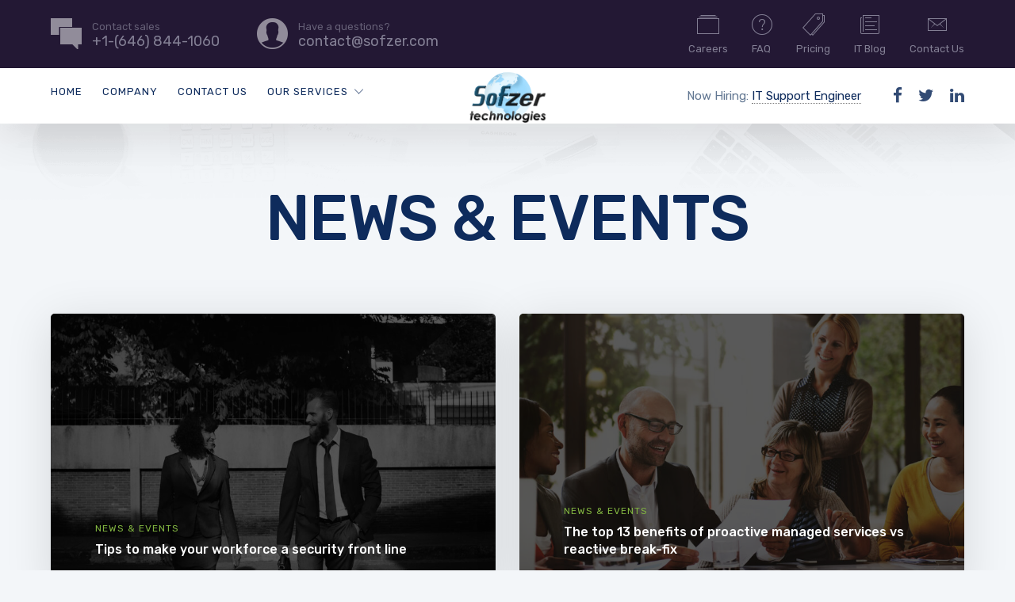

--- FILE ---
content_type: text/html; charset=UTF-8
request_url: https://sofzer.com/category/news-events/
body_size: 13582
content:

	
<!DOCTYPE html>
<html lang="en-US" class="no-js">
	<head>
		<meta charset="UTF-8" />
		<meta content="width=device-width, initial-scale=1.0, minimum-scale=1.0, maximum-scale=1.0, user-scalable=no" name="viewport">

		<link rel="profile" href="http://gmpg.org/xfn/11" />
		<link rel="pingback" href="https://sofzer.com/xmlrpc.php" />

		<title>News &amp; Events &#8211; Sofzer Technologies Private Limited</title>
<meta name='robots' content='max-image-preview:large' />
<link rel='dns-prefetch' href='//fonts.googleapis.com' />
<link rel="alternate" type="application/rss+xml" title="Sofzer Technologies Private Limited &raquo; Feed" href="https://sofzer.com/feed/" />
<link rel="alternate" type="application/rss+xml" title="Sofzer Technologies Private Limited &raquo; Comments Feed" href="https://sofzer.com/comments/feed/" />
<link rel="alternate" type="application/rss+xml" title="Sofzer Technologies Private Limited &raquo; News &amp; Events Category Feed" href="https://sofzer.com/category/news-events/feed/" />
<style id='wp-img-auto-sizes-contain-inline-css' type='text/css'>
img:is([sizes=auto i],[sizes^="auto," i]){contain-intrinsic-size:3000px 1500px}
/*# sourceURL=wp-img-auto-sizes-contain-inline-css */
</style>
<link rel='stylesheet' id='jquery.prettyphoto-css' href='https://sofzer.com/wp-content/plugins/wp-video-lightbox/css/prettyPhoto.css?ver=6.9' type='text/css' media='all' />
<link rel='stylesheet' id='video-lightbox-css' href='https://sofzer.com/wp-content/plugins/wp-video-lightbox/wp-video-lightbox.css?ver=6.9' type='text/css' media='all' />
<link rel='stylesheet' id='nanosoft-fonts-css' href='https://fonts.googleapis.com/css?family=Rubik%3A300%2C300italic%2Cregular%2Citalic%2C500%2C500italic%2C700%2C700italic%2C900%2C900italic%7CPoppins%3A100%2C100italic%2C200%2C200italic%2C300%2C300italic%2Cregular%2Citalic%2C500%2C500italic%2C600%2C600italic%2C700%2C700italic%2C800%2C800italic%2C900%2C900italic&#038;subset=cyrillic%2Chebrew%2Clatin%2Clatin-ext%2Cdevanagari&#038;ver=6.9' type='text/css' media='all' />
<link rel='stylesheet' id='nanosoft-components-css' href='https://sofzer.com/wp-content/themes/nanosoft/assets/css/components.css?ver=1.0.0' type='text/css' media='all' />
<link rel='stylesheet' id='nanosoft-css' href='https://sofzer.com/wp-content/themes/nanosoft/assets/css/style.css?ver=1.0.0' type='text/css' media='all' />
<style id='nanosoft-inline-css' type='text/css'>
body, .site, .mask::after, .mask::before { background-color: #f3f6f9; }
.site-header { background-color: #ffffff; }
.site-topbar { background-color: #231834;font-family: Rubik;font-style: normal;color: rgba(255, 255, 255, 0.5);font-size: 13px;line-height: 150%; }
.site-header-sticky, .site-header-sticky .widget.widget_search { background-color: rgba(255, 255, 255, 0.97); }
.content-header { background-image: url(https://sofzer.com/wp-content/uploads/2019/03/bg_footer.png);background-position: top left;background-repeat: no-repeat;background-size: 100% auto;background-attachment: scroll;margin-top: 0px;margin-right: 0px;margin-bottom: 0px;margin-left: 0px;padding-top: 80px;padding-right: 0px;padding-bottom: 80px;padding-left: 0px; }
body { font-family: Rubik;font-style: normal;color: #627792;font-size: 1rem;line-height: 1.625em; }
h1 { font-family: Rubik;font-weight: 500;color: #0e2b5c;font-size: 3rem;line-height: 1.1em;letter-spacing: -1px; }
h2 { font-family: Rubik;font-weight: 500;color: #0e2b5c;font-size: 2.25rem;line-height: 1.2em; }
h3 { font-family: Rubik;font-weight: 500;color: #0e2b5c;font-size: 1.875rem;line-height: 1.2em; }
h4 { font-family: Rubik;font-weight: 500;color: #0e2b5c;font-size: 1.25rem;line-height: 1.35em; }
h5 { font-family: Rubik;font-weight: 500;color: #0e2b5c;font-size: 1.15rem;line-height: 1.35em; }
h6 { font-family: Rubik;font-weight: 500;color: #82b541;text-transform: none;font-size: 1rem;line-height: 1.35em; }
blockquote { font-family: Rubik;font-style: normal;font-size: 1.125rem; }
.site-header .navigator > .menu > li a { font-family: Rubik;font-style: normal;color: #ffffff;text-transform: uppercase;font-size: 13px;line-height: 26px;letter-spacing: 1px; }
.site-header-sticky .navigator > .menu > li a { font-family: Rubik;font-style: normal;color: #627792;text-transform: uppercase;font-size: 13px;line-height: 26px;letter-spacing: 1px; }
.content-header .page-title-inner { text-transform: uppercase;font-size: 5rem;line-height: 1em; }
.content-header .breadcrumbs, .content-header .down-arrow a, .page-title .subtitle { font-family: Rubik;font-style: normal;text-transform: uppercase;font-size: 11px;letter-spacing: 1px; }
.widget > .widget-title { font-family: Rubik;font-weight: 500;text-transform: uppercase;font-size: 24px;line-height: 1.1em;letter-spacing: 1px;padding-top: 0px;padding-right: 0px;padding-bottom: 0px;padding-left: 0px;margin-top: 0px;margin-right: 0px;margin-bottom: 20px;margin-left: 0px; }
.widget { font-family: Rubik;font-style: normal;text-transform: none;font-size: 15px;line-height: 150%;padding-top: 0px;padding-right: 0px;padding-bottom: 0px;padding-left: 0px;margin-top: 0px;margin-right: 0px;margin-bottom: 50px;margin-left: 0px; }
.sliding-menu { font-family: Rubik;font-weight: 500;text-transform: none;font-size: 1.125rem;line-height: 150%;background-color: #231834;background-image: url(https://sofzer.com/wp-content/uploads/2019/03/bg-page-title.png);background-position: top left;background-repeat: repeat;background-size: 400px auto;background-attachment: scroll; }
.content-bottom-widgets .widget { font-family: Rubik;font-style: normal;color: #9b9aad;text-transform: none;font-size: 1.125rem;line-height: 165%;margin-top: 0px;margin-right: 0px;margin-bottom: 50px;margin-left: 0px; }
.content-bottom-widgets .widget-title { font-family: Rubik;font-weight: 500;color: #ffffff;text-transform: none;font-size: 3rem;letter-spacing: 0px; }
.site-footer { border-top: 1px none rgba(14, 43, 92, 0.1);border-right: 0px none #000000;border-bottom: 0px none #000000;border-left: 0px none #000000;background-color: #231834;background-image: url(https://sofzer.com/wp-content/uploads/2019/03/map-ft.png);background-position: top center;background-repeat: no-repeat;background-size: 620px auto;background-attachment: scroll;padding-top: 0px;padding-right: 0px;padding-bottom: 0px;padding-left: 0px; }
.footer-copyright { font-size: 13px; }
.footer-widgets .widget { text-transform: none;font-size: 14px;margin-top: 0px;margin-right: 0px;margin-bottom: 15px;margin-left: 0px; }
.footer-widgets .widget-title { font-family: Poppins;font-style: normal;color: #ffffff;text-transform: none; }
a { color: #82b541; }
a:hover { color: #0e2b5c; }
.site-topbar a { color: rgba(155, 154, 173, 0.8); }
.site-topbar a:hover,.site-topbar .menu-top li:hover a { color: #82b541; }
.site-topbar a:active, .site-topbar .current-menu-item > a, .site-topbar .current_page_item > a, .site-topbar .current-menu-ancestor > a, .site-topbar .current-menu-parent > a { color: #82b541; }
.site-header .off-canvas-toggle, .site-header .navigator .menu > li  a, .site-header a { color: #0e2b5c; }
.site-header .off-canvas-toggle:hover, .site-header .navigator .menu > li:hover > a, .site-header a:hover, .site-header .navigator .menu > li.menu-item-expand > a { color: #82b541; }
.site-header .navigator .menu > li.current-menu-item > a, .site-header .navigator .menu > li.current_page_item > a, .site-header .navigator .menu > li.current-menu-ancestor > a, .site-header .navigator .menu > li.current-menu-parent > a, .site-header .navigator .menu.menu-extras > li > a, .site-header .navigator .menu.menu-extras .search-field, .site-header .off-canvas-toggle, .site-header .off-canvas-toggle:hover { color: #82b541; }
.site-header-sticky .off-canvas-toggle, .site-header-sticky .navigator .menu > li  a, .site-header-sticky a { color: #0e2b5c; }
.site-header-sticky .off-canvas-toggle:hover, .site-header-sticky .navigator .menu > li:hover > a, .site-header-sticky a:hover { color: #82b541; }
.site-header-sticky .navigator .menu > li.current-menu-item > a, .site-header-sticky .navigator .menu > li.current_page_item > a, .site-header-sticky .navigator .menu > li.current-menu-ancestor > a, .site-header-sticky .navigator .menu > li.current-menu-parent > a, .site-header-sticky .navigator .menu.menu-extras > li > a, .site-header-sticky .navigator .menu.menu-extras .search-field, .site-header-sticky .off-canvas-toggle, .site-header-sticky .off-canvas-toggle:hover { color: #82b541; }
.main-sidebar a { color: #0e2b5c; }
.main-sidebar a:hover { color: #19c27f; }
.sliding-menu a { color: #ffffff; }
.site-footer a { color: rgba(255, 255, 255, 0.7); }
.site-footer a:hover { color: #ffffff; }
.site-footer .footer-copyright a:hover { color: #82b541; }
.wrap { width: 1170px;max-width: 90%; }
.content-body-inner { padding-top: 0px;padding-right: 0px;padding-bottom: 0px;padding-left: 0px; }
.site-header .header-brand { margin-top: 20px;margin-right: 0px;margin-bottom: 20px;margin-left: 0px; }
.site-header .site-header-inner, .site-header .extras { height: 64px; }
.site-header .off-canvas-toggle, .site-header .navigator .menu > li > a, .site-header .menu-extras > li > a { padding-top: 17px;padding-right: 0px;padding-bottom: 17px;padding-left: 0px; }
.site-header-sticky .header-brand { margin-top: 20px;margin-right: 0px;margin-bottom: 20px;margin-left: 0px; }
.site-header-sticky .site-header-inner, .site-header-sticky .extras { height: 64px; }
.site-header-sticky .off-canvas-toggle, .site-header-sticky .navigator .menu, .site-header-sticky .social-icons { margin-top: 0px;margin-right: 0px;margin-bottom: 0px;margin-left: 0px; }
.site-header-sticky .off-canvas-toggle, .site-header-sticky .navigator .menu > li > a, .site-header-sticky .menu-extras > li > a { padding-top: 17px;padding-right: 0px;padding-bottom: 17px;padding-left: 0px; }
.logo.logoDefault { width: 117px;height: auto; }
.logo.logoDark { width: auto;height: auto; }
.sliding-menu .off-canvas-wrap { padding-top: 50px;padding-right: 40px;padding-bottom: 50px;padding-left: 40px; }
.button, input[type="button"], input[type="submit"], button { background: #d9e9c8;height: 55px;font-family: Rubik;font-weight: 500;color: #82b541;text-transform: uppercase;font-size: 12px;line-height: 55px;letter-spacing: 1px;padding-top: 0px;padding-right: 40px;padding-bottom: 0px;padding-left: 40px;border-top: 0px none #000000;border-right: 0px none #000000;border-bottom: 0px none #000000;border-left: 0px none #000000;border-radius: 50px; }
input, textarea, select { background: rgba(255, 255, 255, 0);font-family: Rubik;font-style: normal;color: rgba(98, 119, 146, 0.7);font-size: 14px;line-height: 55px;padding-top: 0px;padding-right: 0px;padding-bottom: 0px;padding-left: 0px;border-top: 0px none #000000;border-right: 0px none #000000;border-bottom: 3px solid rgba(98, 119, 146, 0.2);border-left: 0px none #000000;border-radius: 0px; }
input, select { height: 55px; }
.content-bottom-widgets { padding-top: 100px;padding-right: 0px;padding-bottom: 40px;padding-left: 0px; }
.footer-widgets { padding-top: 60px;padding-right: 0px;padding-bottom: 60px;padding-left: 0px; }
.site-footer .footer-copyright { border-top: 1px solid rgba(255, 255, 255, 0.08);border-right: 0px none #000000;border-bottom: 0px none #000000;border-left: 0px none #000000;padding-top: 30px;padding-right: 0px;padding-bottom: 30px;padding-left: 0px; }
.content-inner[data-grid] .post, .content-inner[data-grid-normal] .post { padding-left: 15.000000px;padding-right: 15.000000px;margin-bottom: 30px; }
.content-inner[data-grid], .content-inner[data-grid-normal] { margin-left: -15px;margin-right: -15px; }
body:not(.is-loaded):after, body:not(.is-loaded):before { content: none !important; }
.site-header-classic .navigator .menu-primary li .sub-menu li:hover > a,
.site-header-sticky .navigator .menu-primary li .sub-menu li:hover > a,
.post-meta .post-author-content a,
.projects-filter ul li.active a,
.contact .row label,
#site .iconlist.iconlist-icon-large li .iconlist-item-content::before,
table thead th,
#site .pricing-table .price-column .price span,
#site .pricing-table .price-column .features li span,
.comment-author .fn,.comment-author .fn a,
.blog-large .blog-readmore:hover {
	color: #231834;
}

.site-topbar .topbar-menu .menu-top li .sub-menu,
.search-results .post a:hover .post-index::after,
input[type="submit"].primary, button[type="submit"].primary,.button.primary,.button.accent::after,
#site .flexslider .flex-direction-nav li a:hover,
#site .vc-hoverbox-wrapper .vc-hoverbox-back button:hover,
#site .vc-hoverbox-wrapper .vc-hoverbox-back .vc_btn3:hover,
.menu-extras li.shopping-cart .widget_shopping_cart_content .buttons .button.checkout,
.projects-grid-alt .project .project-inner,
#site .vc_tta-tabs.vc_tta-style-flat .vc_tta-tabs-container ul.vc_tta-tabs-list li.vc_active a,
.member,
.widget.fixed-menu[class*="q2w3-widget-clone-sidebar"] + .fixed-menu::after,
.wrap_svl_center .pins_animation,
#site .blog-shortcode.post-thumbnail-cover .blog-entries .post .post-image,
#site .pricing-table .price-column .button,
#site .pricing-table .price-column.highlight .button::after,
#site .vc_tta-tabs.vc_tta-style-modern .vc_tta-tabs-container ul.vc_tta-tabs-list li.vc_active a,
#site .vc_tta-tabs.vc_tta-style-classic .vc_tta-panels-container .vc_tta-panels .vc_tta-panel.vc_active .vc_tta-panel-heading,
#site .vc_tta-tabs.vc_tta-style-modern .vc_tta-panels-container .vc_tta-panels .vc_tta-panel.vc_active .vc_tta-panel-heading,
#site .vc_tta-tabs.vc_tta-style-flat .vc_tta-panels-container .vc_tta-panels .vc_tta-panel.vc_active .vc_tta-panel-heading,
#site .vc_tta-tabs.vc_tta-style-outline .vc_tta-panels-container .vc_tta-panels .vc_tta-panel.vc_active .vc_tta-panel-heading,
.widget.widget_shopping_cart .buttons .button.checkout,
.comments-area .comment-respond .comment-form .form-submit input,
#site .vc_row.shape2:after, #site .vc_section.shape2:after,
.blog-grid .post .post-header .post-title:after,
.main-sidebar .widget .widget-title:before,
.navigation.post-navigation .nav-links li h6 a:hover:before,
.navigation.pager-numeric .page-numbers.current,
.navigation.pager-numeric .page-numbers:hover,
.page-links a span:not(.page-links-title):hover,
.page-links > span:not(.page-links-title),
.header-position-left .site-header.site-header-classic .navigator .menu-primary li .sub-menu:before,
.woocommerce-pagination li .page-numbers.current, .woocommerce-pagination li .page-numbers:hover,
.woocommerce .product .woocommerce-tabs .tabs li a::after,
.woocommerce-message,
#site .imagebox.style2 .box-image,
.header-position-left .site-header.site-header-classic .navigator .menu-primary > li.menu-item-has-children.menu-item-expand .menu-item-toggle {
	background-color: #231834;
}

input[type="submit"].primary, button[type="submit"].primary,.button.primary,.button.accent:hover,
.mc4wp-form-fields .sign-up input[type="email"]:focus {
	border-color: #231834;
}

.post-inner:hover .post-title::after,
#site .counter .counter-image i,
#site .iconbox .box-icon i,
.post-meta .post-author-content a:hover,
#site .iconlist.iconlist-icon-small li .iconlist-item-icon::after,
#site .iconlist li i,
.navigation.post-navigation .nav-links li::before,
.go-to-top a::before,
.button-video a[rel="wp-video-lightbox"]::after,
a.video-lightbox:after,
#site .vc_tta-tabs.vc_tta-style-classic .vc_tta-tabs-container ul.vc_tta-tabs-list li:hover a,
#site .vc_tta-tabs.vc_tta-style-classic .vc_tta-tabs-container ul.vc_tta-tabs-list li.vc_active a,
.blog-large .blog-readmore,
.blog-large .blog-readmore:hover::before,
.woocommerce .star-rating span:before,
.navigator .menu-primary > li > a > sup,
.woocommerce .products li:hover .woocommerce-loop-product__title,
.woocommerce .products li .wc-forward:before,
#site .wpcf7-checkbox .wpcf7-list-item input[type="checkbox"]:checked:after,
#site .wpcf7-acceptance .wpcf7-list-item input[type="checkbox"]:checked:after,
#site .imagebox.style2 .box-image .box-header .box-subtitle {
	color: #82b541;
}

.button::after,input[type="submit"]:hover, button[type="submit"]:hover,.button.accent,
.search-results .post .post-index::after,
.projects-filter ul li a::after,
#site .imagebox .box-content::after,
.social-icons a:hover i,
#site .iconlist.iconlist-icon-xlarge > li .iconlist-item-content ol li::after, 
#site .iconlist.iconlist-icon-xlarge > li .iconlist-item-content ul li::after,
.navigation.post-navigation .nav-links li::after,
#site .vc-hoverbox-wrapper .vc-hoverbox-back button,
#site .vc-hoverbox-wrapper .vc-hoverbox-back .vc_btn3,
#site .flexslider .flex-direction-nav li a,
.go-to-top a::after,
a[rel="wp-video-lightbox"]::before,
#site .vc_tta-accordion .vc_tta-panels-container .vc_tta-panels .vc_tta-panel.vc_active,
.sliding-menu .off-canvas-toggle,
.projects-grid .project .project-inner .project-thumbnail a::before,
.widget.fixed-menu ul.menu li a::before, 
.widget.fixed-menu ul.menu li.current-menu-item a::before, 
.widget.fixed-menu ul.menu li.current-page-item a::before,
#site .owl-pagination .owl-page.active,
#site .vc_tta-tabs.vc_tta-style-classic .vc_tta-tabs-container ul.vc_tta-tabs-list li a::after,
#site .pricing-table .price-column.highlight .popular,
#site .pricing-table .price-column.highlight .button,
.menu-extras li.shopping-cart > a .shopping-cart-items-count,
.comments-area .comment-respond .comment-form .form-submit input:hover,
.blog-large .post-left .post-comments a,
.single-post .post-inner .post-header:after, .single-attachment .post-inner .post-header:after,
.single-post .post-inner .post-meta-data .post-comments a, .single-attachment .post-inner .post-meta-data .post-comments a,
.blog-large .post.sticky .post-inner:before,
#site .vc_row.shape2:before, #site .vc_section.shape2:before,
.main-sidebar .widget:hover .widget-title:before,
body:not(.is-loaded):after,
.woocommerce .onsale,
.site-header-classic .navigator .menu-primary li.style1 > .sub-menu > li > a:after,
.site-header-sticky .navigator .menu-primary li.style1 > .sub-menu > li > a:after,
#site .wpcf7-radio .wpcf7-list-item input[type="radio"]:after,
#site .wpcf7-radio.style1 .wpcf7-list-item input[type="radio"]:checked,
#site .wpcf7-checkbox.style1 .wpcf7-list-item input[type="checkbox"]:checked:before,
#site .wpcf7-radio.style2 .wpcf7-list-item input[type="radio"]:checked:before,
#site .blog-shortcode.post-thumbnail-cover.style2 .blog-entries .blog-grid .post .post-inner:before {
	background-color: #82b541;
}

.button:hover,input[type="submit"]:hover, button[type="submit"]:hover,
textarea:focus, 
input[type="text"]:focus, 
input[type="password"]:focus, 
input[type="datetime"]:focus, 
input[type="datetime-local"]:focus, 
input[type="date"]:focus, 
input[type="month"]:focus, 
input[type="time"]:focus, 
input[type="week"]:focus, 
input[type="number"]:focus, 
input[type="email"]:focus, 
input[type="url"]:focus, 
input[type="search"]:focus, 
input[type="tel"]:focus, 
input[type="color"]:focus,
input.input-text:focus,
select:focus,
#site .wpcf7-checkbox .wpcf7-list-item input[type="checkbox"]:checked,
#site .wpcf7-checkbox .wpcf7-list-item label:hover input[type="checkbox"],
#site .wpcf7-acceptance .wpcf7-list-item label:hover input[type="checkbox"],
#site .wpcf7-acceptance .wpcf7-list-item input[type="checkbox"]:checked,
#site .wpcf7-checkbox.style1 .wpcf7-list-item input[type="checkbox"]:checked,
#site .wpcf7-checkbox.style1 .wpcf7-list-item label:hover input[type="checkbox"]:checked,
#site .wpcf7-radio.style2 .wpcf7-list-item input[type="radio"]:checked,
#site .wpcf7-radio.style2 .wpcf7-list-item label:hover input[type="radio"]:checked,
.site-header-classic .navigator .menu-primary > li:before {
	border-color: #82b541;
}

::selection {
	background: #82b541;
}
::-moz-selection {
	background: #82b541;
}

#site .vc_row.gradient::before, #site .vc_section.gradient::before {
	background: linear-gradient(360deg, rgba(255,255,255,0) 10%, #231834 90%);
}
#site .vc_row.gradient2::before, #site .vc_section.gradient2::before,
#site .vc_row.gradient4::before, #site .vc_section.gradient4::before {
	background: linear-gradient(180deg, rgba(0,0,0,0) 10%, #231834 90%);
}
#site .vc_row.gradient3::before, #site .vc_section.gradient3::before {
	background: linear-gradient(to right, #231834, rgba(255,255,255,0), #231834);
}

#site .wpb_single_image .vc_single_image-wrapper.vc_box_shadow_3d::after {
	background-image: -webkit-linear-gradient(left, #231834 , #82b541);
	background-image:      -o-linear-gradient(right, #231834, #82b541);
	background-image:    -moz-linear-gradient(right, #231834, #82b541);
	background-image:         linear-gradient(to right, #231834 , #82b541);
}
/*# sourceURL=nanosoft-inline-css */
</style>
<style id='wp-emoji-styles-inline-css' type='text/css'>

	img.wp-smiley, img.emoji {
		display: inline !important;
		border: none !important;
		box-shadow: none !important;
		height: 1em !important;
		width: 1em !important;
		margin: 0 0.07em !important;
		vertical-align: -0.1em !important;
		background: none !important;
		padding: 0 !important;
	}
/*# sourceURL=wp-emoji-styles-inline-css */
</style>
<link rel='stylesheet' id='wp-block-library-css' href='https://sofzer.com/wp-includes/css/dist/block-library/style.min.css?ver=6.9' type='text/css' media='all' />
<style id='global-styles-inline-css' type='text/css'>
:root{--wp--preset--aspect-ratio--square: 1;--wp--preset--aspect-ratio--4-3: 4/3;--wp--preset--aspect-ratio--3-4: 3/4;--wp--preset--aspect-ratio--3-2: 3/2;--wp--preset--aspect-ratio--2-3: 2/3;--wp--preset--aspect-ratio--16-9: 16/9;--wp--preset--aspect-ratio--9-16: 9/16;--wp--preset--color--black: #000000;--wp--preset--color--cyan-bluish-gray: #abb8c3;--wp--preset--color--white: #ffffff;--wp--preset--color--pale-pink: #f78da7;--wp--preset--color--vivid-red: #cf2e2e;--wp--preset--color--luminous-vivid-orange: #ff6900;--wp--preset--color--luminous-vivid-amber: #fcb900;--wp--preset--color--light-green-cyan: #7bdcb5;--wp--preset--color--vivid-green-cyan: #00d084;--wp--preset--color--pale-cyan-blue: #8ed1fc;--wp--preset--color--vivid-cyan-blue: #0693e3;--wp--preset--color--vivid-purple: #9b51e0;--wp--preset--gradient--vivid-cyan-blue-to-vivid-purple: linear-gradient(135deg,rgb(6,147,227) 0%,rgb(155,81,224) 100%);--wp--preset--gradient--light-green-cyan-to-vivid-green-cyan: linear-gradient(135deg,rgb(122,220,180) 0%,rgb(0,208,130) 100%);--wp--preset--gradient--luminous-vivid-amber-to-luminous-vivid-orange: linear-gradient(135deg,rgb(252,185,0) 0%,rgb(255,105,0) 100%);--wp--preset--gradient--luminous-vivid-orange-to-vivid-red: linear-gradient(135deg,rgb(255,105,0) 0%,rgb(207,46,46) 100%);--wp--preset--gradient--very-light-gray-to-cyan-bluish-gray: linear-gradient(135deg,rgb(238,238,238) 0%,rgb(169,184,195) 100%);--wp--preset--gradient--cool-to-warm-spectrum: linear-gradient(135deg,rgb(74,234,220) 0%,rgb(151,120,209) 20%,rgb(207,42,186) 40%,rgb(238,44,130) 60%,rgb(251,105,98) 80%,rgb(254,248,76) 100%);--wp--preset--gradient--blush-light-purple: linear-gradient(135deg,rgb(255,206,236) 0%,rgb(152,150,240) 100%);--wp--preset--gradient--blush-bordeaux: linear-gradient(135deg,rgb(254,205,165) 0%,rgb(254,45,45) 50%,rgb(107,0,62) 100%);--wp--preset--gradient--luminous-dusk: linear-gradient(135deg,rgb(255,203,112) 0%,rgb(199,81,192) 50%,rgb(65,88,208) 100%);--wp--preset--gradient--pale-ocean: linear-gradient(135deg,rgb(255,245,203) 0%,rgb(182,227,212) 50%,rgb(51,167,181) 100%);--wp--preset--gradient--electric-grass: linear-gradient(135deg,rgb(202,248,128) 0%,rgb(113,206,126) 100%);--wp--preset--gradient--midnight: linear-gradient(135deg,rgb(2,3,129) 0%,rgb(40,116,252) 100%);--wp--preset--font-size--small: 13px;--wp--preset--font-size--medium: 20px;--wp--preset--font-size--large: 36px;--wp--preset--font-size--x-large: 42px;--wp--preset--spacing--20: 0.44rem;--wp--preset--spacing--30: 0.67rem;--wp--preset--spacing--40: 1rem;--wp--preset--spacing--50: 1.5rem;--wp--preset--spacing--60: 2.25rem;--wp--preset--spacing--70: 3.38rem;--wp--preset--spacing--80: 5.06rem;--wp--preset--shadow--natural: 6px 6px 9px rgba(0, 0, 0, 0.2);--wp--preset--shadow--deep: 12px 12px 50px rgba(0, 0, 0, 0.4);--wp--preset--shadow--sharp: 6px 6px 0px rgba(0, 0, 0, 0.2);--wp--preset--shadow--outlined: 6px 6px 0px -3px rgb(255, 255, 255), 6px 6px rgb(0, 0, 0);--wp--preset--shadow--crisp: 6px 6px 0px rgb(0, 0, 0);}:where(.is-layout-flex){gap: 0.5em;}:where(.is-layout-grid){gap: 0.5em;}body .is-layout-flex{display: flex;}.is-layout-flex{flex-wrap: wrap;align-items: center;}.is-layout-flex > :is(*, div){margin: 0;}body .is-layout-grid{display: grid;}.is-layout-grid > :is(*, div){margin: 0;}:where(.wp-block-columns.is-layout-flex){gap: 2em;}:where(.wp-block-columns.is-layout-grid){gap: 2em;}:where(.wp-block-post-template.is-layout-flex){gap: 1.25em;}:where(.wp-block-post-template.is-layout-grid){gap: 1.25em;}.has-black-color{color: var(--wp--preset--color--black) !important;}.has-cyan-bluish-gray-color{color: var(--wp--preset--color--cyan-bluish-gray) !important;}.has-white-color{color: var(--wp--preset--color--white) !important;}.has-pale-pink-color{color: var(--wp--preset--color--pale-pink) !important;}.has-vivid-red-color{color: var(--wp--preset--color--vivid-red) !important;}.has-luminous-vivid-orange-color{color: var(--wp--preset--color--luminous-vivid-orange) !important;}.has-luminous-vivid-amber-color{color: var(--wp--preset--color--luminous-vivid-amber) !important;}.has-light-green-cyan-color{color: var(--wp--preset--color--light-green-cyan) !important;}.has-vivid-green-cyan-color{color: var(--wp--preset--color--vivid-green-cyan) !important;}.has-pale-cyan-blue-color{color: var(--wp--preset--color--pale-cyan-blue) !important;}.has-vivid-cyan-blue-color{color: var(--wp--preset--color--vivid-cyan-blue) !important;}.has-vivid-purple-color{color: var(--wp--preset--color--vivid-purple) !important;}.has-black-background-color{background-color: var(--wp--preset--color--black) !important;}.has-cyan-bluish-gray-background-color{background-color: var(--wp--preset--color--cyan-bluish-gray) !important;}.has-white-background-color{background-color: var(--wp--preset--color--white) !important;}.has-pale-pink-background-color{background-color: var(--wp--preset--color--pale-pink) !important;}.has-vivid-red-background-color{background-color: var(--wp--preset--color--vivid-red) !important;}.has-luminous-vivid-orange-background-color{background-color: var(--wp--preset--color--luminous-vivid-orange) !important;}.has-luminous-vivid-amber-background-color{background-color: var(--wp--preset--color--luminous-vivid-amber) !important;}.has-light-green-cyan-background-color{background-color: var(--wp--preset--color--light-green-cyan) !important;}.has-vivid-green-cyan-background-color{background-color: var(--wp--preset--color--vivid-green-cyan) !important;}.has-pale-cyan-blue-background-color{background-color: var(--wp--preset--color--pale-cyan-blue) !important;}.has-vivid-cyan-blue-background-color{background-color: var(--wp--preset--color--vivid-cyan-blue) !important;}.has-vivid-purple-background-color{background-color: var(--wp--preset--color--vivid-purple) !important;}.has-black-border-color{border-color: var(--wp--preset--color--black) !important;}.has-cyan-bluish-gray-border-color{border-color: var(--wp--preset--color--cyan-bluish-gray) !important;}.has-white-border-color{border-color: var(--wp--preset--color--white) !important;}.has-pale-pink-border-color{border-color: var(--wp--preset--color--pale-pink) !important;}.has-vivid-red-border-color{border-color: var(--wp--preset--color--vivid-red) !important;}.has-luminous-vivid-orange-border-color{border-color: var(--wp--preset--color--luminous-vivid-orange) !important;}.has-luminous-vivid-amber-border-color{border-color: var(--wp--preset--color--luminous-vivid-amber) !important;}.has-light-green-cyan-border-color{border-color: var(--wp--preset--color--light-green-cyan) !important;}.has-vivid-green-cyan-border-color{border-color: var(--wp--preset--color--vivid-green-cyan) !important;}.has-pale-cyan-blue-border-color{border-color: var(--wp--preset--color--pale-cyan-blue) !important;}.has-vivid-cyan-blue-border-color{border-color: var(--wp--preset--color--vivid-cyan-blue) !important;}.has-vivid-purple-border-color{border-color: var(--wp--preset--color--vivid-purple) !important;}.has-vivid-cyan-blue-to-vivid-purple-gradient-background{background: var(--wp--preset--gradient--vivid-cyan-blue-to-vivid-purple) !important;}.has-light-green-cyan-to-vivid-green-cyan-gradient-background{background: var(--wp--preset--gradient--light-green-cyan-to-vivid-green-cyan) !important;}.has-luminous-vivid-amber-to-luminous-vivid-orange-gradient-background{background: var(--wp--preset--gradient--luminous-vivid-amber-to-luminous-vivid-orange) !important;}.has-luminous-vivid-orange-to-vivid-red-gradient-background{background: var(--wp--preset--gradient--luminous-vivid-orange-to-vivid-red) !important;}.has-very-light-gray-to-cyan-bluish-gray-gradient-background{background: var(--wp--preset--gradient--very-light-gray-to-cyan-bluish-gray) !important;}.has-cool-to-warm-spectrum-gradient-background{background: var(--wp--preset--gradient--cool-to-warm-spectrum) !important;}.has-blush-light-purple-gradient-background{background: var(--wp--preset--gradient--blush-light-purple) !important;}.has-blush-bordeaux-gradient-background{background: var(--wp--preset--gradient--blush-bordeaux) !important;}.has-luminous-dusk-gradient-background{background: var(--wp--preset--gradient--luminous-dusk) !important;}.has-pale-ocean-gradient-background{background: var(--wp--preset--gradient--pale-ocean) !important;}.has-electric-grass-gradient-background{background: var(--wp--preset--gradient--electric-grass) !important;}.has-midnight-gradient-background{background: var(--wp--preset--gradient--midnight) !important;}.has-small-font-size{font-size: var(--wp--preset--font-size--small) !important;}.has-medium-font-size{font-size: var(--wp--preset--font-size--medium) !important;}.has-large-font-size{font-size: var(--wp--preset--font-size--large) !important;}.has-x-large-font-size{font-size: var(--wp--preset--font-size--x-large) !important;}
/*# sourceURL=global-styles-inline-css */
</style>

<style id='classic-theme-styles-inline-css' type='text/css'>
/*! This file is auto-generated */
.wp-block-button__link{color:#fff;background-color:#32373c;border-radius:9999px;box-shadow:none;text-decoration:none;padding:calc(.667em + 2px) calc(1.333em + 2px);font-size:1.125em}.wp-block-file__button{background:#32373c;color:#fff;text-decoration:none}
/*# sourceURL=/wp-includes/css/classic-themes.min.css */
</style>
<link rel='stylesheet' id='contact-form-7-css' href='https://sofzer.com/wp-content/plugins/contact-form-7/includes/css/styles.css?ver=5.7.3' type='text/css' media='all' />
<link rel='stylesheet' id='powertip-css' href='https://sofzer.com/wp-content/plugins/devvn-image-hotspot/frontend/css/jquery.powertip.min.css?ver=1.2.0' type='text/css' media='all' />
<link rel='stylesheet' id='maps-points-css' href='https://sofzer.com/wp-content/plugins/devvn-image-hotspot/frontend/css/maps_points.css?ver=1.2.2' type='text/css' media='all' />
<link rel='stylesheet' id='rs-plugin-settings-css' href='https://sofzer.com/wp-content/plugins/revslider/public/assets/css/rs6.css?ver=6.4.11' type='text/css' media='all' />
<style id='rs-plugin-settings-inline-css' type='text/css'>
#rs-demo-id {}
/*# sourceURL=rs-plugin-settings-inline-css */
</style>
<link rel='stylesheet' id='plugin_css-css' href='https://sofzer.com/wp-content/plugins/animated-headline/css/style.css?ver=4.0' type='text/css' media='all' />
<script type="text/javascript" src="https://sofzer.com/wp-includes/js/jquery/jquery.min.js?ver=3.7.1" id="jquery-core-js"></script>
<script type="text/javascript" src="https://sofzer.com/wp-includes/js/jquery/jquery-migrate.min.js?ver=3.4.1" id="jquery-migrate-js"></script>
<script type="text/javascript" src="https://sofzer.com/wp-content/plugins/wp-video-lightbox/js/jquery.prettyPhoto.js?ver=3.1.6" id="jquery.prettyphoto-js"></script>
<script type="text/javascript" id="video-lightbox-js-extra">
/* <![CDATA[ */
var vlpp_vars = {"prettyPhoto_rel":"wp-video-lightbox","animation_speed":"fast","slideshow":"5000","autoplay_slideshow":"false","opacity":"0.80","show_title":"true","allow_resize":"true","allow_expand":"true","default_width":"640","default_height":"480","counter_separator_label":"/","theme":"pp_default","horizontal_padding":"20","hideflash":"false","wmode":"opaque","autoplay":"false","modal":"false","deeplinking":"false","overlay_gallery":"true","overlay_gallery_max":"30","keyboard_shortcuts":"true","ie6_fallback":"true"};
//# sourceURL=video-lightbox-js-extra
/* ]]> */
</script>
<script type="text/javascript" src="https://sofzer.com/wp-content/plugins/wp-video-lightbox/js/video-lightbox.js?ver=3.1.6" id="video-lightbox-js"></script>
<script type="text/javascript" src="https://sofzer.com/wp-content/plugins/revslider/public/assets/js/rbtools.min.js?ver=6.4.8" id="tp-tools-js"></script>
<script type="text/javascript" src="https://sofzer.com/wp-content/plugins/revslider/public/assets/js/rs6.min.js?ver=6.4.11" id="revmin-js"></script>
<link rel="https://api.w.org/" href="https://sofzer.com/wp-json/" /><link rel="alternate" title="JSON" type="application/json" href="https://sofzer.com/wp-json/wp/v2/categories/8" /><link rel="EditURI" type="application/rsd+xml" title="RSD" href="https://sofzer.com/xmlrpc.php?rsd" />
<meta name="generator" content="WordPress 6.9" />
<script>
            WP_VIDEO_LIGHTBOX_VERSION="1.9.7";
            WP_VID_LIGHTBOX_URL="https://sofzer.com/wp-content/plugins/wp-video-lightbox";
                        function wpvl_paramReplace(name, string, value) {
                // Find the param with regex
                // Grab the first character in the returned string (should be ? or &)
                // Replace our href string with our new value, passing on the name and delimeter

                var re = new RegExp("[\?&]" + name + "=([^&#]*)");
                var matches = re.exec(string);
                var newString;

                if (matches === null) {
                    // if there are no params, append the parameter
                    newString = string + '?' + name + '=' + value;
                } else {
                    var delimeter = matches[0].charAt(0);
                    newString = string.replace(re, delimeter + name + "=" + value);
                }
                return newString;
            }
            </script><meta name="generator" content="Powered by WPBakery Page Builder - drag and drop page builder for WordPress."/>
<meta name="generator" content="Powered by Slider Revolution 6.4.11 - responsive, Mobile-Friendly Slider Plugin for WordPress with comfortable drag and drop interface." />
<link rel="icon" href="https://sofzer.com/wp-content/uploads/2021/10/cropped-Tgtitled-32x32.png" sizes="32x32" />
<link rel="icon" href="https://sofzer.com/wp-content/uploads/2021/10/cropped-Tgtitled-192x192.png" sizes="192x192" />
<link rel="apple-touch-icon" href="https://sofzer.com/wp-content/uploads/2021/10/cropped-Tgtitled-180x180.png" />
<meta name="msapplication-TileImage" content="https://sofzer.com/wp-content/uploads/2021/10/cropped-Tgtitled-270x270.png" />
<script type="text/javascript">function setREVStartSize(e){
			//window.requestAnimationFrame(function() {				 
				window.RSIW = window.RSIW===undefined ? window.innerWidth : window.RSIW;	
				window.RSIH = window.RSIH===undefined ? window.innerHeight : window.RSIH;	
				try {								
					var pw = document.getElementById(e.c).parentNode.offsetWidth,
						newh;
					pw = pw===0 || isNaN(pw) ? window.RSIW : pw;
					e.tabw = e.tabw===undefined ? 0 : parseInt(e.tabw);
					e.thumbw = e.thumbw===undefined ? 0 : parseInt(e.thumbw);
					e.tabh = e.tabh===undefined ? 0 : parseInt(e.tabh);
					e.thumbh = e.thumbh===undefined ? 0 : parseInt(e.thumbh);
					e.tabhide = e.tabhide===undefined ? 0 : parseInt(e.tabhide);
					e.thumbhide = e.thumbhide===undefined ? 0 : parseInt(e.thumbhide);
					e.mh = e.mh===undefined || e.mh=="" || e.mh==="auto" ? 0 : parseInt(e.mh,0);		
					if(e.layout==="fullscreen" || e.l==="fullscreen") 						
						newh = Math.max(e.mh,window.RSIH);					
					else{					
						e.gw = Array.isArray(e.gw) ? e.gw : [e.gw];
						for (var i in e.rl) if (e.gw[i]===undefined || e.gw[i]===0) e.gw[i] = e.gw[i-1];					
						e.gh = e.el===undefined || e.el==="" || (Array.isArray(e.el) && e.el.length==0)? e.gh : e.el;
						e.gh = Array.isArray(e.gh) ? e.gh : [e.gh];
						for (var i in e.rl) if (e.gh[i]===undefined || e.gh[i]===0) e.gh[i] = e.gh[i-1];
											
						var nl = new Array(e.rl.length),
							ix = 0,						
							sl;					
						e.tabw = e.tabhide>=pw ? 0 : e.tabw;
						e.thumbw = e.thumbhide>=pw ? 0 : e.thumbw;
						e.tabh = e.tabhide>=pw ? 0 : e.tabh;
						e.thumbh = e.thumbhide>=pw ? 0 : e.thumbh;					
						for (var i in e.rl) nl[i] = e.rl[i]<window.RSIW ? 0 : e.rl[i];
						sl = nl[0];									
						for (var i in nl) if (sl>nl[i] && nl[i]>0) { sl = nl[i]; ix=i;}															
						var m = pw>(e.gw[ix]+e.tabw+e.thumbw) ? 1 : (pw-(e.tabw+e.thumbw)) / (e.gw[ix]);					
						newh =  (e.gh[ix] * m) + (e.tabh + e.thumbh);
					}				
					if(window.rs_init_css===undefined) window.rs_init_css = document.head.appendChild(document.createElement("style"));					
					document.getElementById(e.c).height = newh+"px";
					window.rs_init_css.innerHTML += "#"+e.c+"_wrapper { height: "+newh+"px }";				
				} catch(e){
					console.log("Failure at Presize of Slider:" + e)
				}					   
			//});
		  };</script>
		<style type="text/css" id="wp-custom-css">
			.site-header .site-header-inner, .site-header .extras {
    height: 70px;
}

.site-header-sticky .site-header-inner, .site-header-sticky .extras {
    height: 70px;
}

.site-header-classic .navigator .menu-primary li .sub-menu, .site-header-classic .navigator .menu-primary li .children {

    left: 100%;
}

.site-content .content-header .page-title-wrap {
    width: 90%;
}		</style>
		<noscript><style> .wpb_animate_when_almost_visible { opacity: 1; }</style></noscript>	</head>
	<body class="archive category category-news-events category-8 wp-theme-nanosoft sliding-desktop-off sliding-slide layout-wide sidebar-none blog-masonry wpb-js-composer js-comp-ver-6.6.0 vc_responsive" itemscope="itemscope" itemtype="http://schema.org/WebPage">
		
		<div id="site" class="site wrap header-position-top">
			
			
	<div id="site-topbar" class="site-topbar">
		<div class="wrap">
			<div class="site-topbar-inner">
				
									<div class="topbar-text">
						<ul class="list-info">
<li>
      <i class="ion-ios-chatboxes size-48"></i>
      <a class="content" href="tel:+16468441060">
         <span class="text">Contact
sales</span>
         <span class="action">+1-(646) 844-1060  </span>
      </a>
   </li>
<li>
      <i class="ion-ios-contact size-48"></i>
      <a class="content" href="mailto:contact@sofzer.com">
         <span class="text">Have a questions?</span>
         <span class="action">contact@sofzer.com</span>
      </a>
   </li>
</ul>					</div>
					<!-- /.topbar-text -->
				
				<div class="topbar-menu">
											<ul id="menu-top-menu" class="menu menu-top"><li id="menu-item-1800" class="menu-item menu-item-type-post_type menu-item-object-page menu-item-1800"><a href="https://sofzer.com/careers/" data-ps2id-api="true"><i class="ion-ios-albums-outline size-32"></i>Careers</a></li>
<li id="menu-item-1801" class="menu-item menu-item-type-post_type menu-item-object-page menu-item-1801"><a href="https://sofzer.com/faq/" data-ps2id-api="true"><i class="ion-ios-help-outline size-32"></i>FAQ</a></li>
<li id="menu-item-1803" class="menu-item menu-item-type-post_type menu-item-object-page menu-item-1803"><a href="https://sofzer.com/pricing-and-plans/" data-ps2id-api="true"><i class="ion-ios-pricetags-outline size-32"></i>Pricing</a></li>
<li id="menu-item-1804" class="menu-item menu-item-type-post_type menu-item-object-page current_page_parent menu-item-1804"><a href="https://sofzer.com/it-blog/" data-ps2id-api="true"><i class="ion-ios-paper-outline size-32"></i>IT Blog</a></li>
<li id="menu-item-1756" class="menu-item menu-item-type-post_type menu-item-object-page menu-item-1756"><a href="https://sofzer.com/contact-us/" data-ps2id-api="true"><i class="ion-ios-email-outline size-32"></i>Contact Us</a></li>
</ul>						<!-- /.topbar-menu -->
									</div>

							</div>
		</div>
	</div>
	
	<div id="site-header" class="site-header site-header-classic header-brand-center header-shadow">
		<div class="site-header-inner wrap">

			<div class="header-content">
				<div class="header-brand">
					<a href="https://sofzer.com">
						<img src="https://sofzer.com/wp-content/uploads/2021/10/Tgtitled.png" srcset="https://sofzer.com/wp-content/uploads/2021/10/Tgtitled.png 1x, https://sofzer.com/wp-content/uploads/2021/10/Tgtitled.png 2x" alt="Sofzer Technologies Private Limited" class="logo logoDefault" />					</a>
				</div>


									<nav class="navigator" itemscope="itemscope" itemtype="http://schema.org/SiteNavigationElement">

						
						<ul id="menu-main-menu" class="menu menu-primary"><li id="menu-item-1796" class="menu-item menu-item-type-post_type menu-item-object-page menu-item-home menu-item-1796"><a href="https://sofzer.com/" data-ps2id-api="true">Home</a></li>
<li id="menu-item-1797" class="menu-item menu-item-type-post_type menu-item-object-page menu-item-1797"><a href="https://sofzer.com/about/" data-ps2id-api="true">Company</a></li>
<li id="menu-item-2238" class="menu-item menu-item-type-post_type menu-item-object-page menu-item-2238"><a href="https://sofzer.com/contact-us/" data-ps2id-api="true">Contact Us</a></li>
<li id="menu-item-1795" class="style1 menu-item menu-item-type-post_type menu-item-object-page menu-item-has-children menu-item-1795"><a href="https://sofzer.com/it-services/" data-ps2id-api="true">Our Services</a>
<ul class="sub-menu">
	<li id="menu-item-2268" class="menu-item menu-item-type-post_type menu-item-object-page menu-item-2268"><a href="https://sofzer.com/it-services/custom-software/" data-ps2id-api="true"><img src="https://sofzer.com/wp-content/uploads/2019/03/4.svg" alt="icon">Custom Software</a></li>
	<li id="menu-item-2412" class="menu-item menu-item-type-post_type menu-item-object-page menu-item-2412"><a href="https://sofzer.com/it-services/3d-rendering-and-3d-modeling/" data-ps2id-api="true"><img src="https://sofzer.com/wp-content/uploads/2019/04/cropped-icon-fvc-1.png" alt="icon">3D Rendering &#038; 3D Modeling</a></li>
	<li id="menu-item-2430" class="menu-item menu-item-type-post_type menu-item-object-page menu-item-2430"><a href="https://sofzer.com/it-services/a-content-creation/" data-ps2id-api="true"><img src="https://sofzer.com/wp-content/uploads/2023/11/Acontent1.png" alt="icon">A+ Content Creation</a></li>
	<li id="menu-item-748" class="menu-item menu-item-type-post_type menu-item-object-page menu-item-748"><a href="https://sofzer.com/it-services/cloud-computing/" data-ps2id-api="true"><img src="https://sofzer.com/wp-content/uploads/2019/03/3.svg" alt="icon">Cloud Services</a></li>
	<li id="menu-item-1793" class="menu-item menu-item-type-post_type menu-item-object-page menu-item-1793"><a href="https://sofzer.com/it-services/" data-ps2id-api="true"><i class="size-48 ion-ios-plus-outline"></i>All Services</a></li>
</ul>
</li>
</ul>					</nav>
				
				
				<div class="extras">
											<div class="header-info-text">
							<div class="widget">Now Hiring: <a class="dot" href="https://sofzer.com/careers/">IT Support Engineer</a></div>						</div>
					
					<div class="social-icons"><a href="https://hi-in.facebook.com/sofzer.infotech" data-tooltip="facebook" target="_blank"><i class="fa fa-facebook-f"></i></a><a href="https://twitter.com/sofzertech" data-tooltip="twitter" target="_blank"><i class="fa fa-twitter"></i></a><a href="https://www.linkedin.com/company/sofzer-technologies/" data-tooltip="linkedin" target="_blank"><i class="fa fa-linkedin"></i></a></div>
									</div>
			

					<a href="javascript:;" data-target="off-canvas-right" class="off-canvas-toggle">
		<span></span>
	</a>
				
			</div>			
		</div>
		<!-- /.site-header-inner -->
	</div>
	<!-- /.site-header -->

			
	<div id="site-header-sticky" class=" site-header-sticky header-brand-center header-shadow">
		<div class="site-header-inner wrap">
			<div class="header-content">
				<div class="header-brand">
					<a href="https://sofzer.com">
						<img src="https://sofzer.com/wp-content/uploads/2021/10/Tgtitled.png" srcset="https://sofzer.com/wp-content/uploads/2021/10/Tgtitled.png 1x, https://sofzer.com/wp-content/uploads/2021/10/Tgtitled.png 2x" alt="Sofzer Technologies Private Limited" class="logo logoDefault" />					</a>
				</div>


									<nav class="navigator" itemscope="itemscope" itemtype="http://schema.org/SiteNavigationElement">
						<ul id="menu-main-menu-1" class="menu menu-primary"><li class="menu-item menu-item-type-post_type menu-item-object-page menu-item-home menu-item-1796"><a href="https://sofzer.com/" data-ps2id-api="true">Home</a></li>
<li class="menu-item menu-item-type-post_type menu-item-object-page menu-item-1797"><a href="https://sofzer.com/about/" data-ps2id-api="true">Company</a></li>
<li class="menu-item menu-item-type-post_type menu-item-object-page menu-item-2238"><a href="https://sofzer.com/contact-us/" data-ps2id-api="true">Contact Us</a></li>
<li class="style1 menu-item menu-item-type-post_type menu-item-object-page menu-item-has-children menu-item-1795"><a href="https://sofzer.com/it-services/" data-ps2id-api="true">Our Services</a>
<ul class="sub-menu">
	<li class="menu-item menu-item-type-post_type menu-item-object-page menu-item-2268"><a href="https://sofzer.com/it-services/custom-software/" data-ps2id-api="true"><img src="https://sofzer.com/wp-content/uploads/2019/03/4.svg" alt="icon">Custom Software</a></li>
	<li class="menu-item menu-item-type-post_type menu-item-object-page menu-item-2412"><a href="https://sofzer.com/it-services/3d-rendering-and-3d-modeling/" data-ps2id-api="true"><img src="https://sofzer.com/wp-content/uploads/2019/04/cropped-icon-fvc-1.png" alt="icon">3D Rendering &#038; 3D Modeling</a></li>
	<li class="menu-item menu-item-type-post_type menu-item-object-page menu-item-2430"><a href="https://sofzer.com/it-services/a-content-creation/" data-ps2id-api="true"><img src="https://sofzer.com/wp-content/uploads/2023/11/Acontent1.png" alt="icon">A+ Content Creation</a></li>
	<li class="menu-item menu-item-type-post_type menu-item-object-page menu-item-748"><a href="https://sofzer.com/it-services/cloud-computing/" data-ps2id-api="true"><img src="https://sofzer.com/wp-content/uploads/2019/03/3.svg" alt="icon">Cloud Services</a></li>
	<li class="menu-item menu-item-type-post_type menu-item-object-page menu-item-1793"><a href="https://sofzer.com/it-services/" data-ps2id-api="true"><i class="size-48 ion-ios-plus-outline"></i>All Services</a></li>
</ul>
</li>
</ul>					</nav>
				
				<div class="extras">
											<div class="header-info-text">
							<div class="widget">Now Hiring: <a class="dot" href="https://sofzer.com/careers/">IT Support Engineer</a></div>						</div>
					
					<div class="social-icons"><a href="https://hi-in.facebook.com/sofzer.infotech" data-tooltip="facebook" target="_blank"><i class="fa fa-facebook-f"></i></a><a href="https://twitter.com/sofzertech" data-tooltip="twitter" target="_blank"><i class="fa fa-twitter"></i></a><a href="https://www.linkedin.com/company/sofzer-technologies/" data-tooltip="linkedin" target="_blank"><i class="fa fa-linkedin"></i></a></div>
									</div>

					<a href="javascript:;" data-target="off-canvas-right" class="off-canvas-toggle">
		<span></span>
	</a>
				
			</div>
		</div>
		<!-- /.site-header-inner -->
	</div>
	<!-- /.site-header -->	
			<div id="site-content" class="site-content">
				
	<div class="content-header content-header-center vc_row">
				<div class="content-header-inner wrap">
			<div class="page-title-wrap">
				
				

									<div class="page-title">
						<h1 class="page-title-inner">News &amp; Events</h1>					</div>
				
							</div>
		</div>
			</div>

				<div id="content-body" class="content-body">
					<div class="content-body-inner wrap">
							<!-- The main content -->
							<main id="main-content" class="main-content" itemprop="mainContentOfPage">
								<div class="main-content-inner">
						
	<div class="content" role="main" itemprop="mainContentOfPage">
					<div class="content-inner" data-grid="{&quot;itemSelector&quot;:&quot;.post&quot;}" data-columns="2">
									<div id="post-192" class="post post-192 type-post status-publish format-standard has-post-thumbnail hentry category-news-events tag-benefits tag-managed-services">
						<div class="post-inner">
							<div class="post-header-wrap">
									
	
			<div class="post-image">
			<a class="featured-image" href="https://sofzer.com/2018/05/08/tips-to-make-your-workforce-a-security-front-line/" target="_self">
				<img class="" src="https://sofzer.com/wp-content/uploads/2018/05/rawpixel-com-567026-unsplash1-800x500.jpg" width="800" height="500" alt="rawpixel-com-567026-unsplash(1)" title="rawpixel-com-567026-unsplash(1)" />			</a>
		</div>
		

								<div class="post-header">
									<div class="post-categories"><a href="https://sofzer.com/category/news-events/" rel="category tag">News &amp; Events</a></div>
									
	<h2 class="post-title" itemprop="headline">
					<a href="https://sofzer.com/2018/05/08/tips-to-make-your-workforce-a-security-front-line/" rel="bookmark">
				Tips to make your workforce a security front line			</a>
			</h2>
								</div>
							</div>
						</div>
					</div>
									<div id="post-184" class="post post-184 type-post status-publish format-standard has-post-thumbnail hentry category-news-events tag-benefits tag-managed-services">
						<div class="post-inner">
							<div class="post-header-wrap">
									
	
			<div class="post-image">
			<a class="featured-image" href="https://sofzer.com/2018/05/08/the-top-13-benefits-of-proactive-managed-services-vs-reactive-break-fix/" target="_self">
				<img class="" src="https://sofzer.com/wp-content/uploads/2018/05/26-jj-t-05282_2-id-140411-jpeg1-800x500.jpg" width="800" height="500" alt="26-jj-t-05282_2-id-140411-jpeg(1)" title="26-jj-t-05282_2-id-140411-jpeg(1)" />			</a>
		</div>
		

								<div class="post-header">
									<div class="post-categories"><a href="https://sofzer.com/category/news-events/" rel="category tag">News &amp; Events</a></div>
									
	<h2 class="post-title" itemprop="headline">
					<a href="https://sofzer.com/2018/05/08/the-top-13-benefits-of-proactive-managed-services-vs-reactive-break-fix/" rel="bookmark">
				The top 13 benefits of proactive managed services vs reactive break-fix			</a>
			</h2>
								</div>
							</div>
						</div>
					</div>
							</div>

						</div>
	<!-- /.content -->

										</div>
							<!-- /.main-content-inner -->
						</main>
						<!-- /.main-content -->

							
						</div>
					<!-- /.content-body-inner -->
				</div>
				<!-- /.content-body -->			
			</div>
			<!-- /.site-content -->

			<div id="site-footer" class="site-footer">
				
			<div class="content-bottom-widgets">
			<div class="content-bottom-inner wrap">
				<div class="content-bottom-aside-wrap">
										<aside data-width="2">
						<div id="text-6" class="widget-odd widget-last widget-first widget-1 widget widget_text">			<div class="textwidget"><p>&nbsp;</p>
</div>
		</div>					</aside>
										<aside data-width="8">
						<div id="text-17" class="widget-odd widget-last widget-first widget-1 aligncenter widget widget_text"><h3 class="widget-title">Let’s get started</h3>			<div class="textwidget"><div style="margin-bottom: 35px;">When it comes to managing IT for your business. You need an expert. Let us show you what responsive, reliable and accountable IT Support looks like in the world.</div>
<p><a class="button accent" href="https://sofzer.com/contact-us/">Start with a FREE assessment</a></p>
</div>
		</div>					</aside>
										<aside data-width="2">
											</aside>
									</div>
			</div>
		</div>
		
				
			<div class="footer-widgets">
			<div class="footer-widgets-inner wrap">
				<div class="footer-aside-wrap">
										<aside data-width="12">
						<div id="nav_menu-15" class="widget-odd widget-first widget-1 menu-style2 columns-4 widget widget_nav_menu"><div class="menu-footer-menu-container"><ul id="menu-footer-menu" class="menu"><li id="menu-item-762" class="menu-item menu-item-type-post_type menu-item-object-page menu-item-has-children menu-item-762"><a href="https://sofzer.com/it-services/" data-ps2id-api="true">IT Services</a>
<ul class="sub-menu">
	<li id="menu-item-767" class="menu-item menu-item-type-post_type menu-item-object-page menu-item-767"><a href="https://sofzer.com/it-services/managed-it/" data-ps2id-api="true">Managed IT</a></li>
	<li id="menu-item-768" class="menu-item menu-item-type-post_type menu-item-object-page menu-item-768"><a href="https://sofzer.com/it-services/it-support/" data-ps2id-api="true">IT Support</a></li>
	<li id="menu-item-1950" class="menu-item menu-item-type-post_type menu-item-object-page menu-item-1950"><a href="https://sofzer.com/it-services/cloud-computing/" data-ps2id-api="true">Cloud Computing</a></li>
	<li id="menu-item-1951" class="menu-item menu-item-type-post_type menu-item-object-page menu-item-1951"><a href="https://sofzer.com/it-services/it-consultancy/" data-ps2id-api="true">IT Consultancy</a></li>
</ul>
</li>
<li id="menu-item-562" class="menu-item menu-item-type-custom menu-item-object-custom menu-item-has-children menu-item-562"><a data-ps2id-api="true">Company</a>
<ul class="sub-menu">
	<li id="menu-item-564" class="menu-item menu-item-type-post_type menu-item-object-page menu-item-564"><a href="https://sofzer.com/about/" data-ps2id-api="true">About Us</a></li>
	<li id="menu-item-2146" class="menu-item menu-item-type-post_type menu-item-object-page menu-item-2146"><a href="https://sofzer.com/faq/" data-ps2id-api="true">FAQ</a></li>
	<li id="menu-item-2145" class="menu-item menu-item-type-post_type menu-item-object-page menu-item-2145"><a href="https://sofzer.com/careers/" data-ps2id-api="true">Careers</a></li>
	<li id="menu-item-1954" class="menu-item menu-item-type-post_type menu-item-object-page menu-item-1954"><a href="https://sofzer.com/pricing-and-plans/" data-ps2id-api="true">Pricing and plans</a></li>
</ul>
</li>
<li id="menu-item-1907" class="menu-item menu-item-type-custom menu-item-object-custom menu-item-has-children menu-item-1907"><a href="#" data-ps2id-api="true">Support</a>
<ul class="sub-menu">
	<li id="menu-item-2166" class="menu-item menu-item-type-post_type menu-item-object-page current_page_parent menu-item-2166"><a href="https://sofzer.com/it-blog/" data-ps2id-api="true">IT Blog</a></li>
	<li id="menu-item-1908" class="menu-item menu-item-type-post_type menu-item-object-page menu-item-1908"><a href="https://sofzer.com/contact-us/" data-ps2id-api="true">Contact Us</a></li>
	<li id="menu-item-2310" class="menu-item menu-item-type-post_type menu-item-object-page menu-item-2310"><a href="https://sofzer.com/terms-of-service/" data-ps2id-api="true">Terms of Service</a></li>
	<li id="menu-item-1956" class="menu-item menu-item-type-custom menu-item-object-custom menu-item-1956"><a href="https://sofzer.com/privacy-policy/" data-ps2id-api="true">Privacy Policy</a></li>
</ul>
</li>
<li id="menu-item-1957" class="menu-item menu-item-type-custom menu-item-object-custom menu-item-has-children menu-item-1957"><a href="#" data-ps2id-api="true">Follow Us</a>
<ul class="sub-menu">
	<li id="menu-item-1958" class="menu-item menu-item-type-custom menu-item-object-custom menu-item-1958"><a href="#" data-ps2id-api="true">Facebook</a></li>
	<li id="menu-item-1959" class="menu-item menu-item-type-custom menu-item-object-custom menu-item-1959"><a href="#" data-ps2id-api="true">Twitter</a></li>
	<li id="menu-item-1960" class="menu-item menu-item-type-custom menu-item-object-custom menu-item-1960"><a href="#" data-ps2id-api="true">Linkedin</a></li>
	<li id="menu-item-1961" class="menu-item menu-item-type-custom menu-item-object-custom menu-item-1961"><a href="#" data-ps2id-api="true">Youtube</a></li>
</ul>
</li>
</ul></div></div><div id="text-20" class="widget-even widget-last widget-2 widget widget_text">			<div class="textwidget"><p>Address Hyderabad: Plot no. 1, 8-402/70/B, Mini Gulshan Colony, Friends Colony, Jai Hind Nagar Colony, Qutub Shahi Tombs, Hyderabad, Telangana 500008<br />
Address Lucknow: Avadh Enclave, Dubagga, Hardoi Road, Lucknow 226003<br />
Phone USA: <a href="tel:+16468441060">+1-(646)844-1060</a>  | Phone India: <a href="tel:+918858862017">+91-8858862017</a>  | Mail: <a href="mailto: contact@sofzer.com">contact@sofzer.com</a></p>
</div>
		</div>					</aside>
									</div>
			</div>
		</div>
					
			<div class="footer-copyright footer-copyright-center">
			<div class="footer-copyright-inner wrap">
				<div class="copyright-content">
					Copyright © 2014-2023 Sofzer Technologies.				</div>
				
								
							</div>
		</div>
				</div>
			<!-- /#site-footer -->
		</div>
		<!-- /.site-wrapper -->

		

	<div id="off-canvas-right" class="off-canvas sliding-menu">
		<a href="javascript:;" data-target="off-canvas-right" class="off-canvas-toggle">
			<span></span>
		</a>

		<div class="off-canvas-wrap">
			<div class="widget widget_search"><form role="search" method="get" class="search-form" action="https://sofzer.com/">
				<label>
					<span class="screen-reader-text">Search for:</span>
					<input type="search" class="search-field" placeholder="Search &hellip;" value="" name="s" />
				</label>
				<input type="submit" class="search-submit" value="Search" />
			</form></div>
			<ul id="menu-mobile" class="menu menu-sliding"><li id="menu-item-1465" class="menu-item menu-item-type-post_type menu-item-object-page menu-item-home menu-item-1465"><a href="https://sofzer.com/" data-ps2id-api="true">Home</a></li>
<li id="menu-item-797" class="menu-item menu-item-type-custom menu-item-object-custom menu-item-has-children menu-item-797"><a href="#" data-ps2id-api="true">Company</a>
<ul class="sub-menu">
	<li id="menu-item-270" class="menu-item menu-item-type-post_type menu-item-object-page menu-item-270"><a href="https://sofzer.com/about/" data-ps2id-api="true">About</a></li>
	<li id="menu-item-792" class="menu-item menu-item-type-post_type menu-item-object-page menu-item-792"><a href="https://sofzer.com/faq/" data-ps2id-api="true">FAQ</a></li>
	<li id="menu-item-791" class="menu-item menu-item-type-post_type menu-item-object-page menu-item-791"><a href="https://sofzer.com/careers/" data-ps2id-api="true">Careers</a></li>
	<li id="menu-item-1335" class="menu-item menu-item-type-post_type menu-item-object-page menu-item-1335"><a href="https://sofzer.com/pricing-and-plans/" data-ps2id-api="true">Pricing and plans</a></li>
</ul>
</li>
<li id="menu-item-790" class="menu-item menu-item-type-custom menu-item-object-custom menu-item-has-children menu-item-790"><a href="#" data-ps2id-api="true">Our Services</a>
<ul class="sub-menu">
	<li id="menu-item-776" class="menu-item menu-item-type-post_type menu-item-object-page menu-item-776"><a href="https://sofzer.com/it-services/custom-software/" data-ps2id-api="true">Custom Software</a></li>
	<li id="menu-item-2413" class="menu-item menu-item-type-post_type menu-item-object-page menu-item-2413"><a href="https://sofzer.com/it-services/3d-rendering-and-3d-modeling/" data-ps2id-api="true">3D Rendering And 3D Modeling</a></li>
	<li id="menu-item-2431" class="menu-item menu-item-type-post_type menu-item-object-page menu-item-2431"><a href="https://sofzer.com/it-services/a-content-creation/" data-ps2id-api="true">A+ Content Creation</a></li>
	<li id="menu-item-781" class="menu-item menu-item-type-post_type menu-item-object-page menu-item-781"><a href="https://sofzer.com/it-services/it-support/" data-ps2id-api="true">IT Support</a></li>
	<li id="menu-item-778" class="menu-item menu-item-type-post_type menu-item-object-page menu-item-778"><a href="https://sofzer.com/it-services/cloud-computing/" data-ps2id-api="true">Cloud Computing</a></li>
	<li id="menu-item-777" class="menu-item menu-item-type-post_type menu-item-object-page menu-item-777"><a href="https://sofzer.com/it-services/cyber-security/" data-ps2id-api="true">Cyber Security</a></li>
	<li id="menu-item-775" class="menu-item menu-item-type-post_type menu-item-object-page menu-item-775"><a href="https://sofzer.com/it-services/" data-ps2id-api="true">All Services</a></li>
</ul>
</li>
<li id="menu-item-279" class="menu-item menu-item-type-post_type menu-item-object-page menu-item-279"><a href="https://sofzer.com/case-studies/" data-ps2id-api="true">Case Studies</a></li>
<li id="menu-item-280" class="menu-item menu-item-type-post_type menu-item-object-page current_page_parent menu-item-280"><a href="https://sofzer.com/it-blog/" data-ps2id-api="true">IT Blog</a></li>
<li id="menu-item-271" class="menu-item menu-item-type-post_type menu-item-object-page menu-item-271"><a href="https://sofzer.com/contact-us/" data-ps2id-api="true">Contact Us</a></li>
</ul>			
			<div class="social-icons"><a href="https://hi-in.facebook.com/sofzer.infotech" data-tooltip="facebook" target="_blank"><i class="fa fa-facebook-f"></i></a><a href="https://twitter.com/sofzertech" data-tooltip="twitter" target="_blank"><i class="fa fa-twitter"></i></a><a href="https://www.linkedin.com/company/sofzer-technologies/" data-tooltip="linkedin" target="_blank"><i class="fa fa-linkedin"></i></a></div>		</div>
	</div>

		<div id="frame">
			<span class="frame_top"></span>
			<span class="frame_right"></span>
			<span class="frame_bottom"></span>
			<span class="frame_left"></span>
		</div>
		
		<script type="speculationrules">
{"prefetch":[{"source":"document","where":{"and":[{"href_matches":"/*"},{"not":{"href_matches":["/wp-*.php","/wp-admin/*","/wp-content/uploads/*","/wp-content/*","/wp-content/plugins/*","/wp-content/themes/nanosoft/*","/*\\?(.+)"]}},{"not":{"selector_matches":"a[rel~=\"nofollow\"]"}},{"not":{"selector_matches":".no-prefetch, .no-prefetch a"}}]},"eagerness":"conservative"}]}
</script>
<script type="text/javascript" src="https://sofzer.com/wp-content/themes/nanosoft/assets/js/components.js?ver=1.0.0" id="nanosoft-components-js"></script>
<script type="text/javascript" src="https://sofzer.com/wp-content/themes/nanosoft/assets/js/theme.js?ver=1.0.0" id="nanosoft-js"></script>
<script type="text/javascript" src="https://sofzer.com/wp-content/plugins/contact-form-7/includes/swv/js/index.js?ver=5.7.3" id="swv-js"></script>
<script type="text/javascript" id="contact-form-7-js-extra">
/* <![CDATA[ */
var wpcf7 = {"api":{"root":"https://sofzer.com/wp-json/","namespace":"contact-form-7/v1"}};
//# sourceURL=contact-form-7-js-extra
/* ]]> */
</script>
<script type="text/javascript" src="https://sofzer.com/wp-content/plugins/contact-form-7/includes/js/index.js?ver=5.7.3" id="contact-form-7-js"></script>
<script type="text/javascript" src="https://sofzer.com/wp-content/plugins/devvn-image-hotspot/frontend/js/jquery.powertip.min.js?ver=1.2.0" id="powertip-js"></script>
<script type="text/javascript" src="https://sofzer.com/wp-content/plugins/devvn-image-hotspot/frontend/js/maps_points.js?ver=1.2.2" id="maps-points-js"></script>
<script type="text/javascript" id="page-scroll-to-id-plugin-script-js-extra">
/* <![CDATA[ */
var mPS2id_params = {"instances":{"mPS2id_instance_0":{"selector":"a[href*='#']:not([href='#'])","autoSelectorMenuLinks":"true","excludeSelector":"a[href^='#tab-'], a[href^='#tabs-'], a[data-toggle]:not([data-toggle='tooltip']), a[data-slide], a[data-vc-tabs], a[data-vc-accordion], a.screen-reader-text.skip-link","scrollSpeed":800,"autoScrollSpeed":"true","scrollEasing":"easeInOutQuint","scrollingEasing":"easeOutQuint","forceScrollEasing":"false","pageEndSmoothScroll":"true","stopScrollOnUserAction":"false","autoCorrectScroll":"false","autoCorrectScrollExtend":"false","layout":"vertical","offset":0,"dummyOffset":"false","highlightSelector":"","clickedClass":"mPS2id-clicked","targetClass":"mPS2id-target","highlightClass":"mPS2id-highlight","forceSingleHighlight":"false","keepHighlightUntilNext":"false","highlightByNextTarget":"false","appendHash":"false","scrollToHash":"true","scrollToHashForAll":"true","scrollToHashDelay":0,"scrollToHashUseElementData":"true","scrollToHashRemoveUrlHash":"false","disablePluginBelow":0,"adminDisplayWidgetsId":"true","adminTinyMCEbuttons":"true","unbindUnrelatedClickEvents":"false","unbindUnrelatedClickEventsSelector":"","normalizeAnchorPointTargets":"false","encodeLinks":"false"}},"total_instances":"1","shortcode_class":"_ps2id"};
//# sourceURL=page-scroll-to-id-plugin-script-js-extra
/* ]]> */
</script>
<script type="text/javascript" src="https://sofzer.com/wp-content/plugins/page-scroll-to-id/js/page-scroll-to-id.min.js?ver=1.7.7" id="page-scroll-to-id-plugin-script-js"></script>
<script type="text/javascript" id="rtrar.appLocal-js-extra">
/* <![CDATA[ */
var rtafr = {"rules":""};
//# sourceURL=rtrar.appLocal-js-extra
/* ]]> */
</script>
<script type="text/javascript" src="https://sofzer.com/wp-content/plugins/real-time-auto-find-and-replace/assets/js/rtafar.local.js?ver=1.4.5" id="rtrar.appLocal-js"></script>
<script type="text/javascript" id="q2w3_fixed_widget-js-extra">
/* <![CDATA[ */
var q2w3_sidebar_options = [{"sidebar":"sidebar-5b683839caf67","use_sticky_position":false,"margin_top":0,"margin_bottom":0,"stop_elements_selectors":"","screen_max_width":0,"screen_max_height":0,"widgets":["#nav_menu-5"]},{"sidebar":"sidebar-5b6cfa681b024","use_sticky_position":false,"margin_top":0,"margin_bottom":0,"stop_elements_selectors":"","screen_max_width":0,"screen_max_height":0,"widgets":["#nav_menu-6"]},{"sidebar":"sidebar-5b8f8fdb9861f","use_sticky_position":false,"margin_top":0,"margin_bottom":0,"stop_elements_selectors":"","screen_max_width":0,"screen_max_height":0,"widgets":["#nav_menu-7"]},{"sidebar":"sidebar-5b93349ec234c","use_sticky_position":false,"margin_top":0,"margin_bottom":0,"stop_elements_selectors":"","screen_max_width":0,"screen_max_height":0,"widgets":["#nav_menu-8"]}];
//# sourceURL=q2w3_fixed_widget-js-extra
/* ]]> */
</script>
<script type="text/javascript" src="https://sofzer.com/wp-content/plugins/q2w3-fixed-widget/js/frontend.min.js?ver=6.2.3" id="q2w3_fixed_widget-js"></script>
<script type="text/javascript" src="https://sofzer.com/wp-content/plugins/real-time-auto-find-and-replace/assets/js/rtafar.app.min.js?ver=1.4.5" id="rtrar.app-js"></script>
<script type="text/javascript" src="https://sofzer.com/wp-content/plugins/animated-headline/js/main.js?ver=1.0.0" id="mainjs-js"></script>
<script id="wp-emoji-settings" type="application/json">
{"baseUrl":"https://s.w.org/images/core/emoji/17.0.2/72x72/","ext":".png","svgUrl":"https://s.w.org/images/core/emoji/17.0.2/svg/","svgExt":".svg","source":{"concatemoji":"https://sofzer.com/wp-includes/js/wp-emoji-release.min.js?ver=6.9"}}
</script>
<script type="module">
/* <![CDATA[ */
/*! This file is auto-generated */
const a=JSON.parse(document.getElementById("wp-emoji-settings").textContent),o=(window._wpemojiSettings=a,"wpEmojiSettingsSupports"),s=["flag","emoji"];function i(e){try{var t={supportTests:e,timestamp:(new Date).valueOf()};sessionStorage.setItem(o,JSON.stringify(t))}catch(e){}}function c(e,t,n){e.clearRect(0,0,e.canvas.width,e.canvas.height),e.fillText(t,0,0);t=new Uint32Array(e.getImageData(0,0,e.canvas.width,e.canvas.height).data);e.clearRect(0,0,e.canvas.width,e.canvas.height),e.fillText(n,0,0);const a=new Uint32Array(e.getImageData(0,0,e.canvas.width,e.canvas.height).data);return t.every((e,t)=>e===a[t])}function p(e,t){e.clearRect(0,0,e.canvas.width,e.canvas.height),e.fillText(t,0,0);var n=e.getImageData(16,16,1,1);for(let e=0;e<n.data.length;e++)if(0!==n.data[e])return!1;return!0}function u(e,t,n,a){switch(t){case"flag":return n(e,"\ud83c\udff3\ufe0f\u200d\u26a7\ufe0f","\ud83c\udff3\ufe0f\u200b\u26a7\ufe0f")?!1:!n(e,"\ud83c\udde8\ud83c\uddf6","\ud83c\udde8\u200b\ud83c\uddf6")&&!n(e,"\ud83c\udff4\udb40\udc67\udb40\udc62\udb40\udc65\udb40\udc6e\udb40\udc67\udb40\udc7f","\ud83c\udff4\u200b\udb40\udc67\u200b\udb40\udc62\u200b\udb40\udc65\u200b\udb40\udc6e\u200b\udb40\udc67\u200b\udb40\udc7f");case"emoji":return!a(e,"\ud83e\u1fac8")}return!1}function f(e,t,n,a){let r;const o=(r="undefined"!=typeof WorkerGlobalScope&&self instanceof WorkerGlobalScope?new OffscreenCanvas(300,150):document.createElement("canvas")).getContext("2d",{willReadFrequently:!0}),s=(o.textBaseline="top",o.font="600 32px Arial",{});return e.forEach(e=>{s[e]=t(o,e,n,a)}),s}function r(e){var t=document.createElement("script");t.src=e,t.defer=!0,document.head.appendChild(t)}a.supports={everything:!0,everythingExceptFlag:!0},new Promise(t=>{let n=function(){try{var e=JSON.parse(sessionStorage.getItem(o));if("object"==typeof e&&"number"==typeof e.timestamp&&(new Date).valueOf()<e.timestamp+604800&&"object"==typeof e.supportTests)return e.supportTests}catch(e){}return null}();if(!n){if("undefined"!=typeof Worker&&"undefined"!=typeof OffscreenCanvas&&"undefined"!=typeof URL&&URL.createObjectURL&&"undefined"!=typeof Blob)try{var e="postMessage("+f.toString()+"("+[JSON.stringify(s),u.toString(),c.toString(),p.toString()].join(",")+"));",a=new Blob([e],{type:"text/javascript"});const r=new Worker(URL.createObjectURL(a),{name:"wpTestEmojiSupports"});return void(r.onmessage=e=>{i(n=e.data),r.terminate(),t(n)})}catch(e){}i(n=f(s,u,c,p))}t(n)}).then(e=>{for(const n in e)a.supports[n]=e[n],a.supports.everything=a.supports.everything&&a.supports[n],"flag"!==n&&(a.supports.everythingExceptFlag=a.supports.everythingExceptFlag&&a.supports[n]);var t;a.supports.everythingExceptFlag=a.supports.everythingExceptFlag&&!a.supports.flag,a.supports.everything||((t=a.source||{}).concatemoji?r(t.concatemoji):t.wpemoji&&t.twemoji&&(r(t.twemoji),r(t.wpemoji)))});
//# sourceURL=https://sofzer.com/wp-includes/js/wp-emoji-loader.min.js
/* ]]> */
</script>
	</body>
</html>


--- FILE ---
content_type: image/svg+xml
request_url: https://sofzer.com/wp-content/uploads/2019/03/4.svg
body_size: 1581
content:
<?xml version="1.0" encoding="UTF-8"?>
<svg width="64px" height="64px" viewBox="0 0 64 64" version="1.1" xmlns="http://www.w3.org/2000/svg" xmlns:xlink="http://www.w3.org/1999/xlink">
    <!-- Generator: Sketch 53.2 (72643) - https://sketchapp.com -->
    <title>Artboard Copy 4</title>
    <desc>Created with Sketch.</desc>
    <g id="Artboard-Copy-4" stroke="none" stroke-width="1" fill="none" fill-rule="evenodd">
        <circle id="Oval" fill="#0E2B5C" cx="32" cy="32" r="32"></circle>
        <g id="5" transform="translate(14.000000, 14.000000)" fill-rule="nonzero">
            <path d="M1.2,12.84 C1.57770876,12.84 1.93337474,12.662167 2.16,12.36 L8.34,13.26 C9.37694028,11.1316381 11.0845211,9.40297612 13.2,8.34 L12.3,2.16 C12.7132132,1.85009011 12.8817568,1.31053725 12.71842,0.820526681 C12.5550831,0.330516114 12.0965165,1.0658141e-15 11.58,0 L6.9,0 C3.08923523,-9.32587341e-16 3.99680289e-16,3.08923523 0,6.9 L0,11.64 C1.33226763e-16,12.3027417 0.5372583,12.84 1.2,12.84 Z M6.9,2.4 L9.06,2.4 C6.29000013,3.99184411 3.99184411,6.29000013 2.4,9.06 L2.4,6.9 C2.4,4.41471863 4.41471863,2.4 6.9,2.4 Z M34.8,23.16 C34.3900799,23.1539475 34.005436,23.3575825 33.78,23.7 L27.66,22.8 C26.5970239,24.9154789 24.8683619,26.6230597 22.74,27.66 L23.64,33.84 C23.2165059,34.1561406 23.0496872,34.7121192 23.2291828,35.209184 C23.4086784,35.7062488 23.8922284,36.027372 24.42,36 L29.1,36 C32.9107648,36 36,32.9107648 36,29.1 L36,24.36 C36,23.6972583 35.4627417,23.16 34.8,23.16 Z M29.1,33.6 L26.94,33.6 C29.7023388,32.0247025 31.999769,29.7479699 33.6,27 L33.6,29.1 C33.6,31.5852814 31.5852814,33.6 29.1,33.6 L29.1,33.6 Z" id="Shape" fill="#FFFFFF"></path>
            <path d="M35.64,21.54 C36.0991617,19.2225245 36.0991617,16.8374755 35.64,14.52 L28.5,15.54 C28.899353,17.1759815 28.899353,18.8840185 28.5,20.52 L35.64,21.54 Z" id="Path" fill="#82B541"></path>
            <path d="M27.66,13.2 L33.84,12.36 C34.1499099,12.7732132 34.6894628,12.9417568 35.1794733,12.77842 C35.6694839,12.6150831 36,12.1565165 36,11.64 L36,6.9 C36,3.08923523 32.9107648,1.77635684e-15 29.1,1.77635684e-15 L24.42,1.77635684e-15 C23.9143261,0.0245196273 23.4784375,0.3637593 23.3304966,0.84792953 C23.1825557,1.33209976 23.3543915,1.85703295 23.76,2.16 L22.8,8.34 C24.9060109,9.38754184 26.6124582,11.0939891 27.66,13.2 L27.66,13.2 Z M33.6,6.9 L33.6,9.06 C32.0081559,6.29000013 29.7099999,3.99184411 26.94,2.4 L29.1,2.4 C31.5852814,2.4 33.6,4.41471863 33.6,6.9 L33.6,6.9 Z" id="Shape" fill="#FFFFFF"></path>
            <path d="M14.46,0.36 L15.48,7.5 C17.1347892,7.08839739 18.8652108,7.08839739 20.52,7.5 L21.54,0.36 C19.2031147,-0.107122158 16.7968853,-0.107122158 14.46,0.36 L14.46,0.36 Z M18,28.8 C17.1712052,28.7947237 16.3457723,28.6940612 15.54,28.5 L14.52,35.64 C16.8180554,36.0912717 19.1819446,36.0912717 21.48,35.64 L20.46,28.5 C19.6542277,28.6940612 18.8287948,28.7947237 18,28.8 L18,28.8 Z" id="Shape" fill="#82B541"></path>
            <path d="M8.34,22.8 L2.22,23.76 C1.94084147,23.3089006 1.39861246,23.0946268 0.886496378,23.2330366 C0.374380298,23.3714464 0.0139132937,23.829692 0,24.36 L0,29.1 C-3.99680289e-16,32.9107648 3.08923523,36 6.9,36 L11.58,36 C12.0765699,35.9943563 12.5183627,35.6834286 12.6912728,35.2179013 C12.8641829,34.7523741 12.7324836,34.228435 12.36,33.9 L13.26,27.72 C11.1221529,26.6676581 9.39234186,24.9378471 8.34,22.8 L8.34,22.8 Z M2.4,29.1 L2.4,26.94 C3.99184411,29.7099999 6.29000013,32.0081559 9.06,33.6 L6.9,33.6 C4.41471863,33.6 2.4,31.5852814 2.4,29.1 Z" id="Shape" fill="#FFFFFF"></path>
            <path d="M0.36,14.46 C-0.113548176,16.8164446 -0.113548176,19.2435554 0.36,21.6 L7.5,20.52 C7.110349,18.9031445 7.110349,17.2168555 7.5,15.6 L0.36,14.46 Z" id="Path" fill="#82B541"></path>
        </g>
    </g>
</svg>

--- FILE ---
content_type: text/javascript
request_url: https://sofzer.com/wp-content/themes/nanosoft/assets/js/components.js?ver=1.0.0
body_size: 88306
content:
/*!
 * imagesLoaded PACKAGED v4.1.4
 * JavaScript is all like "You images are done yet or what?"
 * MIT License
 */

/**
 * EvEmitter v1.1.0
 * Lil' event emitter
 * MIT License
 */

/* jshint unused: true, undef: true, strict: true */

( function( global, factory ) {
  // universal module definition
  /* jshint strict: false */ /* globals define, module, window */
  if ( typeof define == 'function' && define.amd ) {
    // AMD - RequireJS
    define( 'ev-emitter/ev-emitter',factory );
  } else if ( typeof module == 'object' && module.exports ) {
    // CommonJS - Browserify, Webpack
    module.exports = factory();
  } else {
    // Browser globals
    global.EvEmitter = factory();
  }

}( typeof window != 'undefined' ? window : this, function() {



function EvEmitter() {}

var proto = EvEmitter.prototype;

proto.on = function( eventName, listener ) {
  if ( !eventName || !listener ) {
    return;
  }
  // set events hash
  var events = this._events = this._events || {};
  // set listeners array
  var listeners = events[ eventName ] = events[ eventName ] || [];
  // only add once
  if ( listeners.indexOf( listener ) == -1 ) {
    listeners.push( listener );
  }

  return this;
};

proto.once = function( eventName, listener ) {
  if ( !eventName || !listener ) {
    return;
  }
  // add event
  this.on( eventName, listener );
  // set once flag
  // set onceEvents hash
  var onceEvents = this._onceEvents = this._onceEvents || {};
  // set onceListeners object
  var onceListeners = onceEvents[ eventName ] = onceEvents[ eventName ] || {};
  // set flag
  onceListeners[ listener ] = true;

  return this;
};

proto.off = function( eventName, listener ) {
  var listeners = this._events && this._events[ eventName ];
  if ( !listeners || !listeners.length ) {
    return;
  }
  var index = listeners.indexOf( listener );
  if ( index != -1 ) {
    listeners.splice( index, 1 );
  }

  return this;
};

proto.emitEvent = function( eventName, args ) {
  var listeners = this._events && this._events[ eventName ];
  if ( !listeners || !listeners.length ) {
    return;
  }
  // copy over to avoid interference if .off() in listener
  listeners = listeners.slice(0);
  args = args || [];
  // once stuff
  var onceListeners = this._onceEvents && this._onceEvents[ eventName ];

  for ( var i=0; i < listeners.length; i++ ) {
    var listener = listeners[i]
    var isOnce = onceListeners && onceListeners[ listener ];
    if ( isOnce ) {
      // remove listener
      // remove before trigger to prevent recursion
      this.off( eventName, listener );
      // unset once flag
      delete onceListeners[ listener ];
    }
    // trigger listener
    listener.apply( this, args );
  }

  return this;
};

proto.allOff = function() {
  delete this._events;
  delete this._onceEvents;
};

return EvEmitter;

}));

/*!
 * imagesLoaded v4.1.4
 * JavaScript is all like "You images are done yet or what?"
 * MIT License
 */

( function( window, factory ) { 'use strict';
  // universal module definition

  /*global define: false, module: false, require: false */

  if ( typeof define == 'function' && define.amd ) {
    // AMD
    define( [
      'ev-emitter/ev-emitter'
    ], function( EvEmitter ) {
      return factory( window, EvEmitter );
    });
  } else if ( typeof module == 'object' && module.exports ) {
    // CommonJS
    module.exports = factory(
      window,
      require('ev-emitter')
    );
  } else {
    // browser global
    window.imagesLoaded = factory(
      window,
      window.EvEmitter
    );
  }

})( typeof window !== 'undefined' ? window : this,

// --------------------------  factory -------------------------- //

function factory( window, EvEmitter ) {



var $ = window.jQuery;
var console = window.console;

// -------------------------- helpers -------------------------- //

// extend objects
function extend( a, b ) {
  for ( var prop in b ) {
    a[ prop ] = b[ prop ];
  }
  return a;
}

var arraySlice = Array.prototype.slice;

// turn element or nodeList into an array
function makeArray( obj ) {
  if ( Array.isArray( obj ) ) {
    // use object if already an array
    return obj;
  }

  var isArrayLike = typeof obj == 'object' && typeof obj.length == 'number';
  if ( isArrayLike ) {
    // convert nodeList to array
    return arraySlice.call( obj );
  }

  // array of single index
  return [ obj ];
}

// -------------------------- imagesLoaded -------------------------- //

/**
 * @param {Array, Element, NodeList, String} elem
 * @param {Object or Function} options - if function, use as callback
 * @param {Function} onAlways - callback function
 */
function ImagesLoaded( elem, options, onAlways ) {
  // coerce ImagesLoaded() without new, to be new ImagesLoaded()
  if ( !( this instanceof ImagesLoaded ) ) {
    return new ImagesLoaded( elem, options, onAlways );
  }
  // use elem as selector string
  var queryElem = elem;
  if ( typeof elem == 'string' ) {
    queryElem = document.querySelectorAll( elem );
  }
  // bail if bad element
  if ( !queryElem ) {
    console.error( 'Bad element for imagesLoaded ' + ( queryElem || elem ) );
    return;
  }

  this.elements = makeArray( queryElem );
  this.options = extend( {}, this.options );
  // shift arguments if no options set
  if ( typeof options == 'function' ) {
    onAlways = options;
  } else {
    extend( this.options, options );
  }

  if ( onAlways ) {
    this.on( 'always', onAlways );
  }

  this.getImages();

  if ( $ ) {
    // add jQuery Deferred object
    this.jqDeferred = new $.Deferred();
  }

  // HACK check async to allow time to bind listeners
  setTimeout( this.check.bind( this ) );
}

ImagesLoaded.prototype = Object.create( EvEmitter.prototype );

ImagesLoaded.prototype.options = {};

ImagesLoaded.prototype.getImages = function() {
  this.images = [];

  // filter & find items if we have an item selector
  this.elements.forEach( this.addElementImages, this );
};

/**
 * @param {Node} element
 */
ImagesLoaded.prototype.addElementImages = function( elem ) {
  // filter siblings
  if ( elem.nodeName == 'IMG' ) {
    this.addImage( elem );
  }
  // get background image on element
  if ( this.options.background === true ) {
    this.addElementBackgroundImages( elem );
  }

  // find children
  // no non-element nodes, #143
  var nodeType = elem.nodeType;
  if ( !nodeType || !elementNodeTypes[ nodeType ] ) {
    return;
  }
  var childImgs = elem.querySelectorAll('img');
  // concat childElems to filterFound array
  for ( var i=0; i < childImgs.length; i++ ) {
    var img = childImgs[i];
    this.addImage( img );
  }

  // get child background images
  if ( typeof this.options.background == 'string' ) {
    var children = elem.querySelectorAll( this.options.background );
    for ( i=0; i < children.length; i++ ) {
      var child = children[i];
      this.addElementBackgroundImages( child );
    }
  }
};

var elementNodeTypes = {
  1: true,
  9: true,
  11: true
};

ImagesLoaded.prototype.addElementBackgroundImages = function( elem ) {
  var style = getComputedStyle( elem );
  if ( !style ) {
    // Firefox returns null if in a hidden iframe https://bugzil.la/548397
    return;
  }
  // get url inside url("...")
  var reURL = /url\((['"])?(.*?)\1\)/gi;
  var matches = reURL.exec( style.backgroundImage );
  while ( matches !== null ) {
    var url = matches && matches[2];
    if ( url ) {
      this.addBackground( url, elem );
    }
    matches = reURL.exec( style.backgroundImage );
  }
};

/**
 * @param {Image} img
 */
ImagesLoaded.prototype.addImage = function( img ) {
  var loadingImage = new LoadingImage( img );
  this.images.push( loadingImage );
};

ImagesLoaded.prototype.addBackground = function( url, elem ) {
  var background = new Background( url, elem );
  this.images.push( background );
};

ImagesLoaded.prototype.check = function() {
  var _this = this;
  this.progressedCount = 0;
  this.hasAnyBroken = false;
  // complete if no images
  if ( !this.images.length ) {
    this.complete();
    return;
  }

  function onProgress( image, elem, message ) {
    // HACK - Chrome triggers event before object properties have changed. #83
    setTimeout( function() {
      _this.progress( image, elem, message );
    });
  }

  this.images.forEach( function( loadingImage ) {
    loadingImage.once( 'progress', onProgress );
    loadingImage.check();
  });
};

ImagesLoaded.prototype.progress = function( image, elem, message ) {
  this.progressedCount++;
  this.hasAnyBroken = this.hasAnyBroken || !image.isLoaded;
  // progress event
  this.emitEvent( 'progress', [ this, image, elem ] );
  if ( this.jqDeferred && this.jqDeferred.notify ) {
    this.jqDeferred.notify( this, image );
  }
  // check if completed
  if ( this.progressedCount == this.images.length ) {
    this.complete();
  }

  if ( this.options.debug && console ) {
    console.log( 'progress: ' + message, image, elem );
  }
};

ImagesLoaded.prototype.complete = function() {
  var eventName = this.hasAnyBroken ? 'fail' : 'done';
  this.isComplete = true;
  this.emitEvent( eventName, [ this ] );
  this.emitEvent( 'always', [ this ] );
  if ( this.jqDeferred ) {
    var jqMethod = this.hasAnyBroken ? 'reject' : 'resolve';
    this.jqDeferred[ jqMethod ]( this );
  }
};

// --------------------------  -------------------------- //

function LoadingImage( img ) {
  this.img = img;
}

LoadingImage.prototype = Object.create( EvEmitter.prototype );

LoadingImage.prototype.check = function() {
  // If complete is true and browser supports natural sizes,
  // try to check for image status manually.
  var isComplete = this.getIsImageComplete();
  if ( isComplete ) {
    // report based on naturalWidth
    this.confirm( this.img.naturalWidth !== 0, 'naturalWidth' );
    return;
  }

  // If none of the checks above matched, simulate loading on detached element.
  this.proxyImage = new Image();
  this.proxyImage.addEventListener( 'load', this );
  this.proxyImage.addEventListener( 'error', this );
  // bind to image as well for Firefox. #191
  this.img.addEventListener( 'load', this );
  this.img.addEventListener( 'error', this );
  this.proxyImage.src = this.img.src;
};

LoadingImage.prototype.getIsImageComplete = function() {
  // check for non-zero, non-undefined naturalWidth
  // fixes Safari+InfiniteScroll+Masonry bug infinite-scroll#671
  return this.img.complete && this.img.naturalWidth;
};

LoadingImage.prototype.confirm = function( isLoaded, message ) {
  this.isLoaded = isLoaded;
  this.emitEvent( 'progress', [ this, this.img, message ] );
};

// ----- events ----- //

// trigger specified handler for event type
LoadingImage.prototype.handleEvent = function( event ) {
  var method = 'on' + event.type;
  if ( this[ method ] ) {
    this[ method ]( event );
  }
};

LoadingImage.prototype.onload = function() {
  this.confirm( true, 'onload' );
  this.unbindEvents();
};

LoadingImage.prototype.onerror = function() {
  this.confirm( false, 'onerror' );
  this.unbindEvents();
};

LoadingImage.prototype.unbindEvents = function() {
  this.proxyImage.removeEventListener( 'load', this );
  this.proxyImage.removeEventListener( 'error', this );
  this.img.removeEventListener( 'load', this );
  this.img.removeEventListener( 'error', this );
};

// -------------------------- Background -------------------------- //

function Background( url, element ) {
  this.url = url;
  this.element = element;
  this.img = new Image();
}

// inherit LoadingImage prototype
Background.prototype = Object.create( LoadingImage.prototype );

Background.prototype.check = function() {
  this.img.addEventListener( 'load', this );
  this.img.addEventListener( 'error', this );
  this.img.src = this.url;
  // check if image is already complete
  var isComplete = this.getIsImageComplete();
  if ( isComplete ) {
    this.confirm( this.img.naturalWidth !== 0, 'naturalWidth' );
    this.unbindEvents();
  }
};

Background.prototype.unbindEvents = function() {
  this.img.removeEventListener( 'load', this );
  this.img.removeEventListener( 'error', this );
};

Background.prototype.confirm = function( isLoaded, message ) {
  this.isLoaded = isLoaded;
  this.emitEvent( 'progress', [ this, this.element, message ] );
};

// -------------------------- jQuery -------------------------- //

ImagesLoaded.makeJQueryPlugin = function( jQuery ) {
  jQuery = jQuery || window.jQuery;
  if ( !jQuery ) {
    return;
  }
  // set local variable
  $ = jQuery;
  // $().imagesLoaded()
  $.fn.imagesLoaded = function( options, callback ) {
    var instance = new ImagesLoaded( this, options, callback );
    return instance.jqDeferred.promise( $(this) );
  };
};
// try making plugin
ImagesLoaded.makeJQueryPlugin();

// --------------------------  -------------------------- //

return ImagesLoaded;

});


/*!
 * Isotope PACKAGED v3.0.6
 *
 * Licensed GPLv3 for open source use
 * or Isotope Commercial License for commercial use
 *
 * https://isotope.metafizzy.co
 * Copyright 2010-2018 Metafizzy
 */

/**
 * Bridget makes jQuery widgets
 * v2.0.1
 * MIT license
 */

/* jshint browser: true, strict: true, undef: true, unused: true */

( function( window, factory ) {
  // universal module definition
  /*jshint strict: false */ /* globals define, module, require */
  if ( typeof define == 'function' && define.amd ) {
    // AMD
    define( 'jquery-bridget/jquery-bridget',[ 'jquery' ], function( jQuery ) {
      return factory( window, jQuery );
    });
  } else if ( typeof module == 'object' && module.exports ) {
    // CommonJS
    module.exports = factory(
      window,
      require('jquery')
    );
  } else {
    // browser global
    window.jQueryBridget = factory(
      window,
      window.jQuery
    );
  }

}( window, function factory( window, jQuery ) {
'use strict';

// ----- utils ----- //

var arraySlice = Array.prototype.slice;

// helper function for logging errors
// $.error breaks jQuery chaining
var console = window.console;
var logError = typeof console == 'undefined' ? function() {} :
  function( message ) {
    console.error( message );
  };

// ----- jQueryBridget ----- //

function jQueryBridget( namespace, PluginClass, $ ) {
  $ = $ || jQuery || window.jQuery;
  if ( !$ ) {
    return;
  }

  // add option method -> $().plugin('option', {...})
  if ( !PluginClass.prototype.option ) {
    // option setter
    PluginClass.prototype.option = function( opts ) {
      // bail out if not an object
      if ( !$.isPlainObject( opts ) ){
        return;
      }
      this.options = $.extend( true, this.options, opts );
    };
  }

  // make jQuery plugin
  $.fn[ namespace ] = function( arg0 /*, arg1 */ ) {
    if ( typeof arg0 == 'string' ) {
      // method call $().plugin( 'methodName', { options } )
      // shift arguments by 1
      var args = arraySlice.call( arguments, 1 );
      return methodCall( this, arg0, args );
    }
    // just $().plugin({ options })
    plainCall( this, arg0 );
    return this;
  };

  // $().plugin('methodName')
  function methodCall( $elems, methodName, args ) {
    var returnValue;
    var pluginMethodStr = '$().' + namespace + '("' + methodName + '")';

    $elems.each( function( i, elem ) {
      // get instance
      var instance = $.data( elem, namespace );
      if ( !instance ) {
        logError( namespace + ' not initialized. Cannot call methods, i.e. ' +
          pluginMethodStr );
        return;
      }

      var method = instance[ methodName ];
      if ( !method || methodName.charAt(0) == '_' ) {
        logError( pluginMethodStr + ' is not a valid method' );
        return;
      }

      // apply method, get return value
      var value = method.apply( instance, args );
      // set return value if value is returned, use only first value
      returnValue = returnValue === undefined ? value : returnValue;
    });

    return returnValue !== undefined ? returnValue : $elems;
  }

  function plainCall( $elems, options ) {
    $elems.each( function( i, elem ) {
      var instance = $.data( elem, namespace );
      if ( instance ) {
        // set options & init
        instance.option( options );
        instance._init();
      } else {
        // initialize new instance
        instance = new PluginClass( elem, options );
        $.data( elem, namespace, instance );
      }
    });
  }

  updateJQuery( $ );

}

// ----- updateJQuery ----- //

// set $.bridget for v1 backwards compatibility
function updateJQuery( $ ) {
  if ( !$ || ( $ && $.bridget ) ) {
    return;
  }
  $.bridget = jQueryBridget;
}

updateJQuery( jQuery || window.jQuery );

// -----  ----- //

return jQueryBridget;

}));

/**
 * EvEmitter v1.1.0
 * Lil' event emitter
 * MIT License
 */

/* jshint unused: true, undef: true, strict: true */

( function( global, factory ) {
  // universal module definition
  /* jshint strict: false */ /* globals define, module, window */
  if ( typeof define == 'function' && define.amd ) {
    // AMD - RequireJS
    define( 'ev-emitter/ev-emitter',factory );
  } else if ( typeof module == 'object' && module.exports ) {
    // CommonJS - Browserify, Webpack
    module.exports = factory();
  } else {
    // Browser globals
    global.EvEmitter = factory();
  }

}( typeof window != 'undefined' ? window : this, function() {



function EvEmitter() {}

var proto = EvEmitter.prototype;

proto.on = function( eventName, listener ) {
  if ( !eventName || !listener ) {
    return;
  }
  // set events hash
  var events = this._events = this._events || {};
  // set listeners array
  var listeners = events[ eventName ] = events[ eventName ] || [];
  // only add once
  if ( listeners.indexOf( listener ) == -1 ) {
    listeners.push( listener );
  }

  return this;
};

proto.once = function( eventName, listener ) {
  if ( !eventName || !listener ) {
    return;
  }
  // add event
  this.on( eventName, listener );
  // set once flag
  // set onceEvents hash
  var onceEvents = this._onceEvents = this._onceEvents || {};
  // set onceListeners object
  var onceListeners = onceEvents[ eventName ] = onceEvents[ eventName ] || {};
  // set flag
  onceListeners[ listener ] = true;

  return this;
};

proto.off = function( eventName, listener ) {
  var listeners = this._events && this._events[ eventName ];
  if ( !listeners || !listeners.length ) {
    return;
  }
  var index = listeners.indexOf( listener );
  if ( index != -1 ) {
    listeners.splice( index, 1 );
  }

  return this;
};

proto.emitEvent = function( eventName, args ) {
  var listeners = this._events && this._events[ eventName ];
  if ( !listeners || !listeners.length ) {
    return;
  }
  // copy over to avoid interference if .off() in listener
  listeners = listeners.slice(0);
  args = args || [];
  // once stuff
  var onceListeners = this._onceEvents && this._onceEvents[ eventName ];

  for ( var i=0; i < listeners.length; i++ ) {
    var listener = listeners[i]
    var isOnce = onceListeners && onceListeners[ listener ];
    if ( isOnce ) {
      // remove listener
      // remove before trigger to prevent recursion
      this.off( eventName, listener );
      // unset once flag
      delete onceListeners[ listener ];
    }
    // trigger listener
    listener.apply( this, args );
  }

  return this;
};

proto.allOff = function() {
  delete this._events;
  delete this._onceEvents;
};

return EvEmitter;

}));

/*!
 * getSize v2.0.3
 * measure size of elements
 * MIT license
 */

/* jshint browser: true, strict: true, undef: true, unused: true */
/* globals console: false */

( function( window, factory ) {
  /* jshint strict: false */ /* globals define, module */
  if ( typeof define == 'function' && define.amd ) {
    // AMD
    define( 'get-size/get-size',factory );
  } else if ( typeof module == 'object' && module.exports ) {
    // CommonJS
    module.exports = factory();
  } else {
    // browser global
    window.getSize = factory();
  }

})( window, function factory() {
'use strict';

// -------------------------- helpers -------------------------- //

// get a number from a string, not a percentage
function getStyleSize( value ) {
  var num = parseFloat( value );
  // not a percent like '100%', and a number
  var isValid = value.indexOf('%') == -1 && !isNaN( num );
  return isValid && num;
}

function noop() {}

var logError = typeof console == 'undefined' ? noop :
  function( message ) {
    console.error( message );
  };

// -------------------------- measurements -------------------------- //

var measurements = [
  'paddingLeft',
  'paddingRight',
  'paddingTop',
  'paddingBottom',
  'marginLeft',
  'marginRight',
  'marginTop',
  'marginBottom',
  'borderLeftWidth',
  'borderRightWidth',
  'borderTopWidth',
  'borderBottomWidth'
];

var measurementsLength = measurements.length;

function getZeroSize() {
  var size = {
    width: 0,
    height: 0,
    innerWidth: 0,
    innerHeight: 0,
    outerWidth: 0,
    outerHeight: 0
  };
  for ( var i=0; i < measurementsLength; i++ ) {
    var measurement = measurements[i];
    size[ measurement ] = 0;
  }
  return size;
}

// -------------------------- getStyle -------------------------- //

/**
 * getStyle, get style of element, check for Firefox bug
 * https://bugzilla.mozilla.org/show_bug.cgi?id=548397
 */
function getStyle( elem ) {
  var style = getComputedStyle( elem );
  if ( !style ) {
    logError( 'Style returned ' + style +
      '. Are you running this code in a hidden iframe on Firefox? ' +
      'See https://bit.ly/getsizebug1' );
  }
  return style;
}

// -------------------------- setup -------------------------- //

var isSetup = false;

var isBoxSizeOuter;

/**
 * setup
 * check isBoxSizerOuter
 * do on first getSize() rather than on page load for Firefox bug
 */
function setup() {
  // setup once
  if ( isSetup ) {
    return;
  }
  isSetup = true;

  // -------------------------- box sizing -------------------------- //

  /**
   * Chrome & Safari measure the outer-width on style.width on border-box elems
   * IE11 & Firefox<29 measures the inner-width
   */
  var div = document.createElement('div');
  div.style.width = '200px';
  div.style.padding = '1px 2px 3px 4px';
  div.style.borderStyle = 'solid';
  div.style.borderWidth = '1px 2px 3px 4px';
  div.style.boxSizing = 'border-box';

  var body = document.body || document.documentElement;
  body.appendChild( div );
  var style = getStyle( div );
  // round value for browser zoom. desandro/masonry#928
  isBoxSizeOuter = Math.round( getStyleSize( style.width ) ) == 200;
  getSize.isBoxSizeOuter = isBoxSizeOuter;

  body.removeChild( div );
}

// -------------------------- getSize -------------------------- //

function getSize( elem ) {
  setup();

  // use querySeletor if elem is string
  if ( typeof elem == 'string' ) {
    elem = document.querySelector( elem );
  }

  // do not proceed on non-objects
  if ( !elem || typeof elem != 'object' || !elem.nodeType ) {
    return;
  }

  var style = getStyle( elem );

  // if hidden, everything is 0
  if ( style.display == 'none' ) {
    return getZeroSize();
  }

  var size = {};
  size.width = elem.offsetWidth;
  size.height = elem.offsetHeight;

  var isBorderBox = size.isBorderBox = style.boxSizing == 'border-box';

  // get all measurements
  for ( var i=0; i < measurementsLength; i++ ) {
    var measurement = measurements[i];
    var value = style[ measurement ];
    var num = parseFloat( value );
    // any 'auto', 'medium' value will be 0
    size[ measurement ] = !isNaN( num ) ? num : 0;
  }

  var paddingWidth = size.paddingLeft + size.paddingRight;
  var paddingHeight = size.paddingTop + size.paddingBottom;
  var marginWidth = size.marginLeft + size.marginRight;
  var marginHeight = size.marginTop + size.marginBottom;
  var borderWidth = size.borderLeftWidth + size.borderRightWidth;
  var borderHeight = size.borderTopWidth + size.borderBottomWidth;

  var isBorderBoxSizeOuter = isBorderBox && isBoxSizeOuter;

  // overwrite width and height if we can get it from style
  var styleWidth = getStyleSize( style.width );
  if ( styleWidth !== false ) {
    size.width = styleWidth +
      // add padding and border unless it's already including it
      ( isBorderBoxSizeOuter ? 0 : paddingWidth + borderWidth );
  }

  var styleHeight = getStyleSize( style.height );
  if ( styleHeight !== false ) {
    size.height = styleHeight +
      // add padding and border unless it's already including it
      ( isBorderBoxSizeOuter ? 0 : paddingHeight + borderHeight );
  }

  size.innerWidth = size.width - ( paddingWidth + borderWidth );
  size.innerHeight = size.height - ( paddingHeight + borderHeight );

  size.outerWidth = size.width + marginWidth;
  size.outerHeight = size.height + marginHeight;

  return size;
}

return getSize;

});

/**
 * matchesSelector v2.0.2
 * matchesSelector( element, '.selector' )
 * MIT license
 */

/*jshint browser: true, strict: true, undef: true, unused: true */

( function( window, factory ) {
  /*global define: false, module: false */
  'use strict';
  // universal module definition
  if ( typeof define == 'function' && define.amd ) {
    // AMD
    define( 'desandro-matches-selector/matches-selector',factory );
  } else if ( typeof module == 'object' && module.exports ) {
    // CommonJS
    module.exports = factory();
  } else {
    // browser global
    window.matchesSelector = factory();
  }

}( window, function factory() {
  'use strict';

  var matchesMethod = ( function() {
    var ElemProto = window.Element.prototype;
    // check for the standard method name first
    if ( ElemProto.matches ) {
      return 'matches';
    }
    // check un-prefixed
    if ( ElemProto.matchesSelector ) {
      return 'matchesSelector';
    }
    // check vendor prefixes
    var prefixes = [ 'webkit', 'moz', 'ms', 'o' ];

    for ( var i=0; i < prefixes.length; i++ ) {
      var prefix = prefixes[i];
      var method = prefix + 'MatchesSelector';
      if ( ElemProto[ method ] ) {
        return method;
      }
    }
  })();

  return function matchesSelector( elem, selector ) {
    return elem[ matchesMethod ]( selector );
  };

}));

/**
 * Fizzy UI utils v2.0.7
 * MIT license
 */

/*jshint browser: true, undef: true, unused: true, strict: true */

( function( window, factory ) {
  // universal module definition
  /*jshint strict: false */ /*globals define, module, require */

  if ( typeof define == 'function' && define.amd ) {
    // AMD
    define( 'fizzy-ui-utils/utils',[
      'desandro-matches-selector/matches-selector'
    ], function( matchesSelector ) {
      return factory( window, matchesSelector );
    });
  } else if ( typeof module == 'object' && module.exports ) {
    // CommonJS
    module.exports = factory(
      window,
      require('desandro-matches-selector')
    );
  } else {
    // browser global
    window.fizzyUIUtils = factory(
      window,
      window.matchesSelector
    );
  }

}( window, function factory( window, matchesSelector ) {



var utils = {};

// ----- extend ----- //

// extends objects
utils.extend = function( a, b ) {
  for ( var prop in b ) {
    a[ prop ] = b[ prop ];
  }
  return a;
};

// ----- modulo ----- //

utils.modulo = function( num, div ) {
  return ( ( num % div ) + div ) % div;
};

// ----- makeArray ----- //

var arraySlice = Array.prototype.slice;

// turn element or nodeList into an array
utils.makeArray = function( obj ) {
  if ( Array.isArray( obj ) ) {
    // use object if already an array
    return obj;
  }
  // return empty array if undefined or null. #6
  if ( obj === null || obj === undefined ) {
    return [];
  }

  var isArrayLike = typeof obj == 'object' && typeof obj.length == 'number';
  if ( isArrayLike ) {
    // convert nodeList to array
    return arraySlice.call( obj );
  }

  // array of single index
  return [ obj ];
};

// ----- removeFrom ----- //

utils.removeFrom = function( ary, obj ) {
  var index = ary.indexOf( obj );
  if ( index != -1 ) {
    ary.splice( index, 1 );
  }
};

// ----- getParent ----- //

utils.getParent = function( elem, selector ) {
  while ( elem.parentNode && elem != document.body ) {
    elem = elem.parentNode;
    if ( matchesSelector( elem, selector ) ) {
      return elem;
    }
  }
};

// ----- getQueryElement ----- //

// use element as selector string
utils.getQueryElement = function( elem ) {
  if ( typeof elem == 'string' ) {
    return document.querySelector( elem );
  }
  return elem;
};

// ----- handleEvent ----- //

// enable .ontype to trigger from .addEventListener( elem, 'type' )
utils.handleEvent = function( event ) {
  var method = 'on' + event.type;
  if ( this[ method ] ) {
    this[ method ]( event );
  }
};

// ----- filterFindElements ----- //

utils.filterFindElements = function( elems, selector ) {
  // make array of elems
  elems = utils.makeArray( elems );
  var ffElems = [];

  elems.forEach( function( elem ) {
    // check that elem is an actual element
    if ( !( elem instanceof HTMLElement ) ) {
      return;
    }
    // add elem if no selector
    if ( !selector ) {
      ffElems.push( elem );
      return;
    }
    // filter & find items if we have a selector
    // filter
    if ( matchesSelector( elem, selector ) ) {
      ffElems.push( elem );
    }
    // find children
    var childElems = elem.querySelectorAll( selector );
    // concat childElems to filterFound array
    for ( var i=0; i < childElems.length; i++ ) {
      ffElems.push( childElems[i] );
    }
  });

  return ffElems;
};

// ----- debounceMethod ----- //

utils.debounceMethod = function( _class, methodName, threshold ) {
  threshold = threshold || 100;
  // original method
  var method = _class.prototype[ methodName ];
  var timeoutName = methodName + 'Timeout';

  _class.prototype[ methodName ] = function() {
    var timeout = this[ timeoutName ];
    clearTimeout( timeout );

    var args = arguments;
    var _this = this;
    this[ timeoutName ] = setTimeout( function() {
      method.apply( _this, args );
      delete _this[ timeoutName ];
    }, threshold );
  };
};

// ----- docReady ----- //

utils.docReady = function( callback ) {
  var readyState = document.readyState;
  if ( readyState == 'complete' || readyState == 'interactive' ) {
    // do async to allow for other scripts to run. metafizzy/flickity#441
    setTimeout( callback );
  } else {
    document.addEventListener( 'DOMContentLoaded', callback );
  }
};

// ----- htmlInit ----- //

// http://jamesroberts.name/blog/2010/02/22/string-functions-for-javascript-trim-to-camel-case-to-dashed-and-to-underscore/
utils.toDashed = function( str ) {
  return str.replace( /(.)([A-Z])/g, function( match, $1, $2 ) {
    return $1 + '-' + $2;
  }).toLowerCase();
};

var console = window.console;
/**
 * allow user to initialize classes via [data-namespace] or .js-namespace class
 * htmlInit( Widget, 'widgetName' )
 * options are parsed from data-namespace-options
 */
utils.htmlInit = function( WidgetClass, namespace ) {
  utils.docReady( function() {
    var dashedNamespace = utils.toDashed( namespace );
    var dataAttr = 'data-' + dashedNamespace;
    var dataAttrElems = document.querySelectorAll( '[' + dataAttr + ']' );
    var jsDashElems = document.querySelectorAll( '.js-' + dashedNamespace );
    var elems = utils.makeArray( dataAttrElems )
      .concat( utils.makeArray( jsDashElems ) );
    var dataOptionsAttr = dataAttr + '-options';
    var jQuery = window.jQuery;

    elems.forEach( function( elem ) {
      var attr = elem.getAttribute( dataAttr ) ||
        elem.getAttribute( dataOptionsAttr );
      var options;
      try {
        options = attr && JSON.parse( attr );
      } catch ( error ) {
        // log error, do not initialize
        if ( console ) {
          console.error( 'Error parsing ' + dataAttr + ' on ' + elem.className +
          ': ' + error );
        }
        return;
      }
      // initialize
      var instance = new WidgetClass( elem, options );
      // make available via $().data('namespace')
      if ( jQuery ) {
        jQuery.data( elem, namespace, instance );
      }
    });

  });
};

// -----  ----- //

return utils;

}));

/**
 * Outlayer Item
 */

( function( window, factory ) {
  // universal module definition
  /* jshint strict: false */ /* globals define, module, require */
  if ( typeof define == 'function' && define.amd ) {
    // AMD - RequireJS
    define( 'outlayer/item',[
        'ev-emitter/ev-emitter',
        'get-size/get-size'
      ],
      factory
    );
  } else if ( typeof module == 'object' && module.exports ) {
    // CommonJS - Browserify, Webpack
    module.exports = factory(
      require('ev-emitter'),
      require('get-size')
    );
  } else {
    // browser global
    window.Outlayer = {};
    window.Outlayer.Item = factory(
      window.EvEmitter,
      window.getSize
    );
  }

}( window, function factory( EvEmitter, getSize ) {
'use strict';

// ----- helpers ----- //

function isEmptyObj( obj ) {
  for ( var prop in obj ) {
    return false;
  }
  prop = null;
  return true;
}

// -------------------------- CSS3 support -------------------------- //


var docElemStyle = document.documentElement.style;

var transitionProperty = typeof docElemStyle.transition == 'string' ?
  'transition' : 'WebkitTransition';
var transformProperty = typeof docElemStyle.transform == 'string' ?
  'transform' : 'WebkitTransform';

var transitionEndEvent = {
  WebkitTransition: 'webkitTransitionEnd',
  transition: 'transitionend'
}[ transitionProperty ];

// cache all vendor properties that could have vendor prefix
var vendorProperties = {
  transform: transformProperty,
  transition: transitionProperty,
  transitionDuration: transitionProperty + 'Duration',
  transitionProperty: transitionProperty + 'Property',
  transitionDelay: transitionProperty + 'Delay'
};

// -------------------------- Item -------------------------- //

function Item( element, layout ) {
  if ( !element ) {
    return;
  }

  this.element = element;
  // parent layout class, i.e. Masonry, Isotope, or Packery
  this.layout = layout;
  this.position = {
    x: 0,
    y: 0
  };

  this._create();
}

// inherit EvEmitter
var proto = Item.prototype = Object.create( EvEmitter.prototype );
proto.constructor = Item;

proto._create = function() {
  // transition objects
  this._transn = {
    ingProperties: {},
    clean: {},
    onEnd: {}
  };

  this.css({
    position: 'absolute'
  });
};

// trigger specified handler for event type
proto.handleEvent = function( event ) {
  var method = 'on' + event.type;
  if ( this[ method ] ) {
    this[ method ]( event );
  }
};

proto.getSize = function() {
  this.size = getSize( this.element );
};

/**
 * apply CSS styles to element
 * @param {Object} style
 */
proto.css = function( style ) {
  var elemStyle = this.element.style;

  for ( var prop in style ) {
    // use vendor property if available
    var supportedProp = vendorProperties[ prop ] || prop;
    elemStyle[ supportedProp ] = style[ prop ];
  }
};

 // measure position, and sets it
proto.getPosition = function() {
  var style = getComputedStyle( this.element );
  var isOriginLeft = this.layout._getOption('originLeft');
  var isOriginTop = this.layout._getOption('originTop');
  var xValue = style[ isOriginLeft ? 'left' : 'right' ];
  var yValue = style[ isOriginTop ? 'top' : 'bottom' ];
  var x = parseFloat( xValue );
  var y = parseFloat( yValue );
  // convert percent to pixels
  var layoutSize = this.layout.size;
  if ( xValue.indexOf('%') != -1 ) {
    x = ( x / 100 ) * layoutSize.width;
  }
  if ( yValue.indexOf('%') != -1 ) {
    y = ( y / 100 ) * layoutSize.height;
  }
  // clean up 'auto' or other non-integer values
  x = isNaN( x ) ? 0 : x;
  y = isNaN( y ) ? 0 : y;
  // remove padding from measurement
  x -= isOriginLeft ? layoutSize.paddingLeft : layoutSize.paddingRight;
  y -= isOriginTop ? layoutSize.paddingTop : layoutSize.paddingBottom;

  this.position.x = x;
  this.position.y = y;
};

// set settled position, apply padding
proto.layoutPosition = function() {
  var layoutSize = this.layout.size;
  var style = {};
  var isOriginLeft = this.layout._getOption('originLeft');
  var isOriginTop = this.layout._getOption('originTop');

  // x
  var xPadding = isOriginLeft ? 'paddingLeft' : 'paddingRight';
  var xProperty = isOriginLeft ? 'left' : 'right';
  var xResetProperty = isOriginLeft ? 'right' : 'left';

  var x = this.position.x + layoutSize[ xPadding ];
  // set in percentage or pixels
  style[ xProperty ] = this.getXValue( x );
  // reset other property
  style[ xResetProperty ] = '';

  // y
  var yPadding = isOriginTop ? 'paddingTop' : 'paddingBottom';
  var yProperty = isOriginTop ? 'top' : 'bottom';
  var yResetProperty = isOriginTop ? 'bottom' : 'top';

  var y = this.position.y + layoutSize[ yPadding ];
  // set in percentage or pixels
  style[ yProperty ] = this.getYValue( y );
  // reset other property
  style[ yResetProperty ] = '';

  this.css( style );
  this.emitEvent( 'layout', [ this ] );
};

proto.getXValue = function( x ) {
  var isHorizontal = this.layout._getOption('horizontal');
  return this.layout.options.percentPosition && !isHorizontal ?
    ( ( x / this.layout.size.width ) * 100 ) + '%' : x + 'px';
};

proto.getYValue = function( y ) {
  var isHorizontal = this.layout._getOption('horizontal');
  return this.layout.options.percentPosition && isHorizontal ?
    ( ( y / this.layout.size.height ) * 100 ) + '%' : y + 'px';
};

proto._transitionTo = function( x, y ) {
  this.getPosition();
  // get current x & y from top/left
  var curX = this.position.x;
  var curY = this.position.y;

  var didNotMove = x == this.position.x && y == this.position.y;

  // save end position
  this.setPosition( x, y );

  // if did not move and not transitioning, just go to layout
  if ( didNotMove && !this.isTransitioning ) {
    this.layoutPosition();
    return;
  }

  var transX = x - curX;
  var transY = y - curY;
  var transitionStyle = {};
  transitionStyle.transform = this.getTranslate( transX, transY );

  this.transition({
    to: transitionStyle,
    onTransitionEnd: {
      transform: this.layoutPosition
    },
    isCleaning: true
  });
};

proto.getTranslate = function( x, y ) {
  // flip cooridinates if origin on right or bottom
  var isOriginLeft = this.layout._getOption('originLeft');
  var isOriginTop = this.layout._getOption('originTop');
  x = isOriginLeft ? x : -x;
  y = isOriginTop ? y : -y;
  return 'translate3d(' + x + 'px, ' + y + 'px, 0)';
};

// non transition + transform support
proto.goTo = function( x, y ) {
  this.setPosition( x, y );
  this.layoutPosition();
};

proto.moveTo = proto._transitionTo;

proto.setPosition = function( x, y ) {
  this.position.x = parseFloat( x );
  this.position.y = parseFloat( y );
};

// ----- transition ----- //

/**
 * @param {Object} style - CSS
 * @param {Function} onTransitionEnd
 */

// non transition, just trigger callback
proto._nonTransition = function( args ) {
  this.css( args.to );
  if ( args.isCleaning ) {
    this._removeStyles( args.to );
  }
  for ( var prop in args.onTransitionEnd ) {
    args.onTransitionEnd[ prop ].call( this );
  }
};

/**
 * proper transition
 * @param {Object} args - arguments
 *   @param {Object} to - style to transition to
 *   @param {Object} from - style to start transition from
 *   @param {Boolean} isCleaning - removes transition styles after transition
 *   @param {Function} onTransitionEnd - callback
 */
proto.transition = function( args ) {
  // redirect to nonTransition if no transition duration
  if ( !parseFloat( this.layout.options.transitionDuration ) ) {
    this._nonTransition( args );
    return;
  }

  var _transition = this._transn;
  // keep track of onTransitionEnd callback by css property
  for ( var prop in args.onTransitionEnd ) {
    _transition.onEnd[ prop ] = args.onTransitionEnd[ prop ];
  }
  // keep track of properties that are transitioning
  for ( prop in args.to ) {
    _transition.ingProperties[ prop ] = true;
    // keep track of properties to clean up when transition is done
    if ( args.isCleaning ) {
      _transition.clean[ prop ] = true;
    }
  }

  // set from styles
  if ( args.from ) {
    this.css( args.from );
    // force redraw. http://blog.alexmaccaw.com/css-transitions
    var h = this.element.offsetHeight;
    // hack for JSHint to hush about unused var
    h = null;
  }
  // enable transition
  this.enableTransition( args.to );
  // set styles that are transitioning
  this.css( args.to );

  this.isTransitioning = true;

};

// dash before all cap letters, including first for
// WebkitTransform => -webkit-transform
function toDashedAll( str ) {
  return str.replace( /([A-Z])/g, function( $1 ) {
    return '-' + $1.toLowerCase();
  });
}

var transitionProps = 'opacity,' + toDashedAll( transformProperty );

proto.enableTransition = function(/* style */) {
  // HACK changing transitionProperty during a transition
  // will cause transition to jump
  if ( this.isTransitioning ) {
    return;
  }

  // make `transition: foo, bar, baz` from style object
  // HACK un-comment this when enableTransition can work
  // while a transition is happening
  // var transitionValues = [];
  // for ( var prop in style ) {
  //   // dash-ify camelCased properties like WebkitTransition
  //   prop = vendorProperties[ prop ] || prop;
  //   transitionValues.push( toDashedAll( prop ) );
  // }
  // munge number to millisecond, to match stagger
  var duration = this.layout.options.transitionDuration;
  duration = typeof duration == 'number' ? duration + 'ms' : duration;
  // enable transition styles
  this.css({
    transitionProperty: transitionProps,
    transitionDuration: duration,
    transitionDelay: this.staggerDelay || 0
  });
  // listen for transition end event
  this.element.addEventListener( transitionEndEvent, this, false );
};

// ----- events ----- //

proto.onwebkitTransitionEnd = function( event ) {
  this.ontransitionend( event );
};

proto.onotransitionend = function( event ) {
  this.ontransitionend( event );
};

// properties that I munge to make my life easier
var dashedVendorProperties = {
  '-webkit-transform': 'transform'
};

proto.ontransitionend = function( event ) {
  // disregard bubbled events from children
  if ( event.target !== this.element ) {
    return;
  }
  var _transition = this._transn;
  // get property name of transitioned property, convert to prefix-free
  var propertyName = dashedVendorProperties[ event.propertyName ] || event.propertyName;

  // remove property that has completed transitioning
  delete _transition.ingProperties[ propertyName ];
  // check if any properties are still transitioning
  if ( isEmptyObj( _transition.ingProperties ) ) {
    // all properties have completed transitioning
    this.disableTransition();
  }
  // clean style
  if ( propertyName in _transition.clean ) {
    // clean up style
    this.element.style[ event.propertyName ] = '';
    delete _transition.clean[ propertyName ];
  }
  // trigger onTransitionEnd callback
  if ( propertyName in _transition.onEnd ) {
    var onTransitionEnd = _transition.onEnd[ propertyName ];
    onTransitionEnd.call( this );
    delete _transition.onEnd[ propertyName ];
  }

  this.emitEvent( 'transitionEnd', [ this ] );
};

proto.disableTransition = function() {
  this.removeTransitionStyles();
  this.element.removeEventListener( transitionEndEvent, this, false );
  this.isTransitioning = false;
};

/**
 * removes style property from element
 * @param {Object} style
**/
proto._removeStyles = function( style ) {
  // clean up transition styles
  var cleanStyle = {};
  for ( var prop in style ) {
    cleanStyle[ prop ] = '';
  }
  this.css( cleanStyle );
};

var cleanTransitionStyle = {
  transitionProperty: '',
  transitionDuration: '',
  transitionDelay: ''
};

proto.removeTransitionStyles = function() {
  // remove transition
  this.css( cleanTransitionStyle );
};

// ----- stagger ----- //

proto.stagger = function( delay ) {
  delay = isNaN( delay ) ? 0 : delay;
  this.staggerDelay = delay + 'ms';
};

// ----- show/hide/remove ----- //

// remove element from DOM
proto.removeElem = function() {
  this.element.parentNode.removeChild( this.element );
  // remove display: none
  this.css({ display: '' });
  this.emitEvent( 'remove', [ this ] );
};

proto.remove = function() {
  // just remove element if no transition support or no transition
  if ( !transitionProperty || !parseFloat( this.layout.options.transitionDuration ) ) {
    this.removeElem();
    return;
  }

  // start transition
  this.once( 'transitionEnd', function() {
    this.removeElem();
  });
  this.hide();
};

proto.reveal = function() {
  delete this.isHidden;
  // remove display: none
  this.css({ display: '' });

  var options = this.layout.options;

  var onTransitionEnd = {};
  var transitionEndProperty = this.getHideRevealTransitionEndProperty('visibleStyle');
  onTransitionEnd[ transitionEndProperty ] = this.onRevealTransitionEnd;

  this.transition({
    from: options.hiddenStyle,
    to: options.visibleStyle,
    isCleaning: true,
    onTransitionEnd: onTransitionEnd
  });
};

proto.onRevealTransitionEnd = function() {
  // check if still visible
  // during transition, item may have been hidden
  if ( !this.isHidden ) {
    this.emitEvent('reveal');
  }
};

/**
 * get style property use for hide/reveal transition end
 * @param {String} styleProperty - hiddenStyle/visibleStyle
 * @returns {String}
 */
proto.getHideRevealTransitionEndProperty = function( styleProperty ) {
  var optionStyle = this.layout.options[ styleProperty ];
  // use opacity
  if ( optionStyle.opacity ) {
    return 'opacity';
  }
  // get first property
  for ( var prop in optionStyle ) {
    return prop;
  }
};

proto.hide = function() {
  // set flag
  this.isHidden = true;
  // remove display: none
  this.css({ display: '' });

  var options = this.layout.options;

  var onTransitionEnd = {};
  var transitionEndProperty = this.getHideRevealTransitionEndProperty('hiddenStyle');
  onTransitionEnd[ transitionEndProperty ] = this.onHideTransitionEnd;

  this.transition({
    from: options.visibleStyle,
    to: options.hiddenStyle,
    // keep hidden stuff hidden
    isCleaning: true,
    onTransitionEnd: onTransitionEnd
  });
};

proto.onHideTransitionEnd = function() {
  // check if still hidden
  // during transition, item may have been un-hidden
  if ( this.isHidden ) {
    this.css({ display: 'none' });
    this.emitEvent('hide');
  }
};

proto.destroy = function() {
  this.css({
    position: '',
    left: '',
    right: '',
    top: '',
    bottom: '',
    transition: '',
    transform: ''
  });
};

return Item;

}));

/*!
 * Outlayer v2.1.1
 * the brains and guts of a layout library
 * MIT license
 */

( function( window, factory ) {
  'use strict';
  // universal module definition
  /* jshint strict: false */ /* globals define, module, require */
  if ( typeof define == 'function' && define.amd ) {
    // AMD - RequireJS
    define( 'outlayer/outlayer',[
        'ev-emitter/ev-emitter',
        'get-size/get-size',
        'fizzy-ui-utils/utils',
        './item'
      ],
      function( EvEmitter, getSize, utils, Item ) {
        return factory( window, EvEmitter, getSize, utils, Item);
      }
    );
  } else if ( typeof module == 'object' && module.exports ) {
    // CommonJS - Browserify, Webpack
    module.exports = factory(
      window,
      require('ev-emitter'),
      require('get-size'),
      require('fizzy-ui-utils'),
      require('./item')
    );
  } else {
    // browser global
    window.Outlayer = factory(
      window,
      window.EvEmitter,
      window.getSize,
      window.fizzyUIUtils,
      window.Outlayer.Item
    );
  }

}( window, function factory( window, EvEmitter, getSize, utils, Item ) {
'use strict';

// ----- vars ----- //

var console = window.console;
var jQuery = window.jQuery;
var noop = function() {};

// -------------------------- Outlayer -------------------------- //

// globally unique identifiers
var GUID = 0;
// internal store of all Outlayer intances
var instances = {};


/**
 * @param {Element, String} element
 * @param {Object} options
 * @constructor
 */
function Outlayer( element, options ) {
  var queryElement = utils.getQueryElement( element );
  if ( !queryElement ) {
    if ( console ) {
      console.error( 'Bad element for ' + this.constructor.namespace +
        ': ' + ( queryElement || element ) );
    }
    return;
  }
  this.element = queryElement;
  // add jQuery
  if ( jQuery ) {
    this.$element = jQuery( this.element );
  }

  // options
  this.options = utils.extend( {}, this.constructor.defaults );
  this.option( options );

  // add id for Outlayer.getFromElement
  var id = ++GUID;
  this.element.outlayerGUID = id; // expando
  instances[ id ] = this; // associate via id

  // kick it off
  this._create();

  var isInitLayout = this._getOption('initLayout');
  if ( isInitLayout ) {
    this.layout();
  }
}

// settings are for internal use only
Outlayer.namespace = 'outlayer';
Outlayer.Item = Item;

// default options
Outlayer.defaults = {
  containerStyle: {
    position: 'relative'
  },
  initLayout: true,
  originLeft: true,
  originTop: true,
  resize: true,
  resizeContainer: true,
  // item options
  transitionDuration: '0.4s',
  hiddenStyle: {
    opacity: 0,
    transform: 'scale(0.001)'
  },
  visibleStyle: {
    opacity: 1,
    transform: 'scale(1)'
  }
};

var proto = Outlayer.prototype;
// inherit EvEmitter
utils.extend( proto, EvEmitter.prototype );

/**
 * set options
 * @param {Object} opts
 */
proto.option = function( opts ) {
  utils.extend( this.options, opts );
};

/**
 * get backwards compatible option value, check old name
 */
proto._getOption = function( option ) {
  var oldOption = this.constructor.compatOptions[ option ];
  return oldOption && this.options[ oldOption ] !== undefined ?
    this.options[ oldOption ] : this.options[ option ];
};

Outlayer.compatOptions = {
  // currentName: oldName
  initLayout: 'isInitLayout',
  horizontal: 'isHorizontal',
  layoutInstant: 'isLayoutInstant',
  originLeft: 'isOriginLeft',
  originTop: 'isOriginTop',
  resize: 'isResizeBound',
  resizeContainer: 'isResizingContainer'
};

proto._create = function() {
  // get items from children
  this.reloadItems();
  // elements that affect layout, but are not laid out
  this.stamps = [];
  this.stamp( this.options.stamp );
  // set container style
  utils.extend( this.element.style, this.options.containerStyle );

  // bind resize method
  var canBindResize = this._getOption('resize');
  if ( canBindResize ) {
    this.bindResize();
  }
};

// goes through all children again and gets bricks in proper order
proto.reloadItems = function() {
  // collection of item elements
  this.items = this._itemize( this.element.children );
};


/**
 * turn elements into Outlayer.Items to be used in layout
 * @param {Array or NodeList or HTMLElement} elems
 * @returns {Array} items - collection of new Outlayer Items
 */
proto._itemize = function( elems ) {

  var itemElems = this._filterFindItemElements( elems );
  var Item = this.constructor.Item;

  // create new Outlayer Items for collection
  var items = [];
  for ( var i=0; i < itemElems.length; i++ ) {
    var elem = itemElems[i];
    var item = new Item( elem, this );
    items.push( item );
  }

  return items;
};

/**
 * get item elements to be used in layout
 * @param {Array or NodeList or HTMLElement} elems
 * @returns {Array} items - item elements
 */
proto._filterFindItemElements = function( elems ) {
  return utils.filterFindElements( elems, this.options.itemSelector );
};

/**
 * getter method for getting item elements
 * @returns {Array} elems - collection of item elements
 */
proto.getItemElements = function() {
  return this.items.map( function( item ) {
    return item.element;
  });
};

// ----- init & layout ----- //

/**
 * lays out all items
 */
proto.layout = function() {
  this._resetLayout();
  this._manageStamps();

  // don't animate first layout
  var layoutInstant = this._getOption('layoutInstant');
  var isInstant = layoutInstant !== undefined ?
    layoutInstant : !this._isLayoutInited;
  this.layoutItems( this.items, isInstant );

  // flag for initalized
  this._isLayoutInited = true;
};

// _init is alias for layout
proto._init = proto.layout;

/**
 * logic before any new layout
 */
proto._resetLayout = function() {
  this.getSize();
};


proto.getSize = function() {
  this.size = getSize( this.element );
};

/**
 * get measurement from option, for columnWidth, rowHeight, gutter
 * if option is String -> get element from selector string, & get size of element
 * if option is Element -> get size of element
 * else use option as a number
 *
 * @param {String} measurement
 * @param {String} size - width or height
 * @private
 */
proto._getMeasurement = function( measurement, size ) {
  var option = this.options[ measurement ];
  var elem;
  if ( !option ) {
    // default to 0
    this[ measurement ] = 0;
  } else {
    // use option as an element
    if ( typeof option == 'string' ) {
      elem = this.element.querySelector( option );
    } else if ( option instanceof HTMLElement ) {
      elem = option;
    }
    // use size of element, if element
    this[ measurement ] = elem ? getSize( elem )[ size ] : option;
  }
};

/**
 * layout a collection of item elements
 * @api public
 */
proto.layoutItems = function( items, isInstant ) {
  items = this._getItemsForLayout( items );

  this._layoutItems( items, isInstant );

  this._postLayout();
};

/**
 * get the items to be laid out
 * you may want to skip over some items
 * @param {Array} items
 * @returns {Array} items
 */
proto._getItemsForLayout = function( items ) {
  return items.filter( function( item ) {
    return !item.isIgnored;
  });
};

/**
 * layout items
 * @param {Array} items
 * @param {Boolean} isInstant
 */
proto._layoutItems = function( items, isInstant ) {
  this._emitCompleteOnItems( 'layout', items );

  if ( !items || !items.length ) {
    // no items, emit event with empty array
    return;
  }

  var queue = [];

  items.forEach( function( item ) {
    // get x/y object from method
    var position = this._getItemLayoutPosition( item );
    // enqueue
    position.item = item;
    position.isInstant = isInstant || item.isLayoutInstant;
    queue.push( position );
  }, this );

  this._processLayoutQueue( queue );
};

/**
 * get item layout position
 * @param {Outlayer.Item} item
 * @returns {Object} x and y position
 */
proto._getItemLayoutPosition = function( /* item */ ) {
  return {
    x: 0,
    y: 0
  };
};

/**
 * iterate over array and position each item
 * Reason being - separating this logic prevents 'layout invalidation'
 * thx @paul_irish
 * @param {Array} queue
 */
proto._processLayoutQueue = function( queue ) {
  this.updateStagger();
  queue.forEach( function( obj, i ) {
    this._positionItem( obj.item, obj.x, obj.y, obj.isInstant, i );
  }, this );
};

// set stagger from option in milliseconds number
proto.updateStagger = function() {
  var stagger = this.options.stagger;
  if ( stagger === null || stagger === undefined ) {
    this.stagger = 0;
    return;
  }
  this.stagger = getMilliseconds( stagger );
  return this.stagger;
};

/**
 * Sets position of item in DOM
 * @param {Outlayer.Item} item
 * @param {Number} x - horizontal position
 * @param {Number} y - vertical position
 * @param {Boolean} isInstant - disables transitions
 */
proto._positionItem = function( item, x, y, isInstant, i ) {
  if ( isInstant ) {
    // if not transition, just set CSS
    item.goTo( x, y );
  } else {
    item.stagger( i * this.stagger );
    item.moveTo( x, y );
  }
};

/**
 * Any logic you want to do after each layout,
 * i.e. size the container
 */
proto._postLayout = function() {
  this.resizeContainer();
};

proto.resizeContainer = function() {
  var isResizingContainer = this._getOption('resizeContainer');
  if ( !isResizingContainer ) {
    return;
  }
  var size = this._getContainerSize();
  if ( size ) {
    this._setContainerMeasure( size.width, true );
    this._setContainerMeasure( size.height, false );
  }
};

/**
 * Sets width or height of container if returned
 * @returns {Object} size
 *   @param {Number} width
 *   @param {Number} height
 */
proto._getContainerSize = noop;

/**
 * @param {Number} measure - size of width or height
 * @param {Boolean} isWidth
 */
proto._setContainerMeasure = function( measure, isWidth ) {
  if ( measure === undefined ) {
    return;
  }

  var elemSize = this.size;
  // add padding and border width if border box
  if ( elemSize.isBorderBox ) {
    measure += isWidth ? elemSize.paddingLeft + elemSize.paddingRight +
      elemSize.borderLeftWidth + elemSize.borderRightWidth :
      elemSize.paddingBottom + elemSize.paddingTop +
      elemSize.borderTopWidth + elemSize.borderBottomWidth;
  }

  measure = Math.max( measure, 0 );
  this.element.style[ isWidth ? 'width' : 'height' ] = measure + 'px';
};

/**
 * emit eventComplete on a collection of items events
 * @param {String} eventName
 * @param {Array} items - Outlayer.Items
 */
proto._emitCompleteOnItems = function( eventName, items ) {
  var _this = this;
  function onComplete() {
    _this.dispatchEvent( eventName + 'Complete', null, [ items ] );
  }

  var count = items.length;
  if ( !items || !count ) {
    onComplete();
    return;
  }

  var doneCount = 0;
  function tick() {
    doneCount++;
    if ( doneCount == count ) {
      onComplete();
    }
  }

  // bind callback
  items.forEach( function( item ) {
    item.once( eventName, tick );
  });
};

/**
 * emits events via EvEmitter and jQuery events
 * @param {String} type - name of event
 * @param {Event} event - original event
 * @param {Array} args - extra arguments
 */
proto.dispatchEvent = function( type, event, args ) {
  // add original event to arguments
  var emitArgs = event ? [ event ].concat( args ) : args;
  this.emitEvent( type, emitArgs );

  if ( jQuery ) {
    // set this.$element
    this.$element = this.$element || jQuery( this.element );
    if ( event ) {
      // create jQuery event
      var $event = jQuery.Event( event );
      $event.type = type;
      this.$element.trigger( $event, args );
    } else {
      // just trigger with type if no event available
      this.$element.trigger( type, args );
    }
  }
};

// -------------------------- ignore & stamps -------------------------- //


/**
 * keep item in collection, but do not lay it out
 * ignored items do not get skipped in layout
 * @param {Element} elem
 */
proto.ignore = function( elem ) {
  var item = this.getItem( elem );
  if ( item ) {
    item.isIgnored = true;
  }
};

/**
 * return item to layout collection
 * @param {Element} elem
 */
proto.unignore = function( elem ) {
  var item = this.getItem( elem );
  if ( item ) {
    delete item.isIgnored;
  }
};

/**
 * adds elements to stamps
 * @param {NodeList, Array, Element, or String} elems
 */
proto.stamp = function( elems ) {
  elems = this._find( elems );
  if ( !elems ) {
    return;
  }

  this.stamps = this.stamps.concat( elems );
  // ignore
  elems.forEach( this.ignore, this );
};

/**
 * removes elements to stamps
 * @param {NodeList, Array, or Element} elems
 */
proto.unstamp = function( elems ) {
  elems = this._find( elems );
  if ( !elems ){
    return;
  }

  elems.forEach( function( elem ) {
    // filter out removed stamp elements
    utils.removeFrom( this.stamps, elem );
    this.unignore( elem );
  }, this );
};

/**
 * finds child elements
 * @param {NodeList, Array, Element, or String} elems
 * @returns {Array} elems
 */
proto._find = function( elems ) {
  if ( !elems ) {
    return;
  }
  // if string, use argument as selector string
  if ( typeof elems == 'string' ) {
    elems = this.element.querySelectorAll( elems );
  }
  elems = utils.makeArray( elems );
  return elems;
};

proto._manageStamps = function() {
  if ( !this.stamps || !this.stamps.length ) {
    return;
  }

  this._getBoundingRect();

  this.stamps.forEach( this._manageStamp, this );
};

// update boundingLeft / Top
proto._getBoundingRect = function() {
  // get bounding rect for container element
  var boundingRect = this.element.getBoundingClientRect();
  var size = this.size;
  this._boundingRect = {
    left: boundingRect.left + size.paddingLeft + size.borderLeftWidth,
    top: boundingRect.top + size.paddingTop + size.borderTopWidth,
    right: boundingRect.right - ( size.paddingRight + size.borderRightWidth ),
    bottom: boundingRect.bottom - ( size.paddingBottom + size.borderBottomWidth )
  };
};

/**
 * @param {Element} stamp
**/
proto._manageStamp = noop;

/**
 * get x/y position of element relative to container element
 * @param {Element} elem
 * @returns {Object} offset - has left, top, right, bottom
 */
proto._getElementOffset = function( elem ) {
  var boundingRect = elem.getBoundingClientRect();
  var thisRect = this._boundingRect;
  var size = getSize( elem );
  var offset = {
    left: boundingRect.left - thisRect.left - size.marginLeft,
    top: boundingRect.top - thisRect.top - size.marginTop,
    right: thisRect.right - boundingRect.right - size.marginRight,
    bottom: thisRect.bottom - boundingRect.bottom - size.marginBottom
  };
  return offset;
};

// -------------------------- resize -------------------------- //

// enable event handlers for listeners
// i.e. resize -> onresize
proto.handleEvent = utils.handleEvent;

/**
 * Bind layout to window resizing
 */
proto.bindResize = function() {
  window.addEventListener( 'resize', this );
  this.isResizeBound = true;
};

/**
 * Unbind layout to window resizing
 */
proto.unbindResize = function() {
  window.removeEventListener( 'resize', this );
  this.isResizeBound = false;
};

proto.onresize = function() {
  this.resize();
};

utils.debounceMethod( Outlayer, 'onresize', 100 );

proto.resize = function() {
  // don't trigger if size did not change
  // or if resize was unbound. See #9
  if ( !this.isResizeBound || !this.needsResizeLayout() ) {
    return;
  }

  this.layout();
};

/**
 * check if layout is needed post layout
 * @returns Boolean
 */
proto.needsResizeLayout = function() {
  var size = getSize( this.element );
  // check that this.size and size are there
  // IE8 triggers resize on body size change, so they might not be
  var hasSizes = this.size && size;
  return hasSizes && size.innerWidth !== this.size.innerWidth;
};

// -------------------------- methods -------------------------- //

/**
 * add items to Outlayer instance
 * @param {Array or NodeList or Element} elems
 * @returns {Array} items - Outlayer.Items
**/
proto.addItems = function( elems ) {
  var items = this._itemize( elems );
  // add items to collection
  if ( items.length ) {
    this.items = this.items.concat( items );
  }
  return items;
};

/**
 * Layout newly-appended item elements
 * @param {Array or NodeList or Element} elems
 */
proto.appended = function( elems ) {
  var items = this.addItems( elems );
  if ( !items.length ) {
    return;
  }
  // layout and reveal just the new items
  this.layoutItems( items, true );
  this.reveal( items );
};

/**
 * Layout prepended elements
 * @param {Array or NodeList or Element} elems
 */
proto.prepended = function( elems ) {
  var items = this._itemize( elems );
  if ( !items.length ) {
    return;
  }
  // add items to beginning of collection
  var previousItems = this.items.slice(0);
  this.items = items.concat( previousItems );
  // start new layout
  this._resetLayout();
  this._manageStamps();
  // layout new stuff without transition
  this.layoutItems( items, true );
  this.reveal( items );
  // layout previous items
  this.layoutItems( previousItems );
};

/**
 * reveal a collection of items
 * @param {Array of Outlayer.Items} items
 */
proto.reveal = function( items ) {
  this._emitCompleteOnItems( 'reveal', items );
  if ( !items || !items.length ) {
    return;
  }
  var stagger = this.updateStagger();
  items.forEach( function( item, i ) {
    item.stagger( i * stagger );
    item.reveal();
  });
};

/**
 * hide a collection of items
 * @param {Array of Outlayer.Items} items
 */
proto.hide = function( items ) {
  this._emitCompleteOnItems( 'hide', items );
  if ( !items || !items.length ) {
    return;
  }
  var stagger = this.updateStagger();
  items.forEach( function( item, i ) {
    item.stagger( i * stagger );
    item.hide();
  });
};

/**
 * reveal item elements
 * @param {Array}, {Element}, {NodeList} items
 */
proto.revealItemElements = function( elems ) {
  var items = this.getItems( elems );
  this.reveal( items );
};

/**
 * hide item elements
 * @param {Array}, {Element}, {NodeList} items
 */
proto.hideItemElements = function( elems ) {
  var items = this.getItems( elems );
  this.hide( items );
};

/**
 * get Outlayer.Item, given an Element
 * @param {Element} elem
 * @param {Function} callback
 * @returns {Outlayer.Item} item
 */
proto.getItem = function( elem ) {
  // loop through items to get the one that matches
  for ( var i=0; i < this.items.length; i++ ) {
    var item = this.items[i];
    if ( item.element == elem ) {
      // return item
      return item;
    }
  }
};

/**
 * get collection of Outlayer.Items, given Elements
 * @param {Array} elems
 * @returns {Array} items - Outlayer.Items
 */
proto.getItems = function( elems ) {
  elems = utils.makeArray( elems );
  var items = [];
  elems.forEach( function( elem ) {
    var item = this.getItem( elem );
    if ( item ) {
      items.push( item );
    }
  }, this );

  return items;
};

/**
 * remove element(s) from instance and DOM
 * @param {Array or NodeList or Element} elems
 */
proto.remove = function( elems ) {
  var removeItems = this.getItems( elems );

  this._emitCompleteOnItems( 'remove', removeItems );

  // bail if no items to remove
  if ( !removeItems || !removeItems.length ) {
    return;
  }

  removeItems.forEach( function( item ) {
    item.remove();
    // remove item from collection
    utils.removeFrom( this.items, item );
  }, this );
};

// ----- destroy ----- //

// remove and disable Outlayer instance
proto.destroy = function() {
  // clean up dynamic styles
  var style = this.element.style;
  style.height = '';
  style.position = '';
  style.width = '';
  // destroy items
  this.items.forEach( function( item ) {
    item.destroy();
  });

  this.unbindResize();

  var id = this.element.outlayerGUID;
  delete instances[ id ]; // remove reference to instance by id
  delete this.element.outlayerGUID;
  // remove data for jQuery
  if ( jQuery ) {
    jQuery.removeData( this.element, this.constructor.namespace );
  }

};

// -------------------------- data -------------------------- //

/**
 * get Outlayer instance from element
 * @param {Element} elem
 * @returns {Outlayer}
 */
Outlayer.data = function( elem ) {
  elem = utils.getQueryElement( elem );
  var id = elem && elem.outlayerGUID;
  return id && instances[ id ];
};


// -------------------------- create Outlayer class -------------------------- //

/**
 * create a layout class
 * @param {String} namespace
 */
Outlayer.create = function( namespace, options ) {
  // sub-class Outlayer
  var Layout = subclass( Outlayer );
  // apply new options and compatOptions
  Layout.defaults = utils.extend( {}, Outlayer.defaults );
  utils.extend( Layout.defaults, options );
  Layout.compatOptions = utils.extend( {}, Outlayer.compatOptions  );

  Layout.namespace = namespace;

  Layout.data = Outlayer.data;

  // sub-class Item
  Layout.Item = subclass( Item );

  // -------------------------- declarative -------------------------- //

  utils.htmlInit( Layout, namespace );

  // -------------------------- jQuery bridge -------------------------- //

  // make into jQuery plugin
  if ( jQuery && jQuery.bridget ) {
    jQuery.bridget( namespace, Layout );
  }

  return Layout;
};

function subclass( Parent ) {
  function SubClass() {
    Parent.apply( this, arguments );
  }

  SubClass.prototype = Object.create( Parent.prototype );
  SubClass.prototype.constructor = SubClass;

  return SubClass;
}

// ----- helpers ----- //

// how many milliseconds are in each unit
var msUnits = {
  ms: 1,
  s: 1000
};

// munge time-like parameter into millisecond number
// '0.4s' -> 40
function getMilliseconds( time ) {
  if ( typeof time == 'number' ) {
    return time;
  }
  var matches = time.match( /(^\d*\.?\d*)(\w*)/ );
  var num = matches && matches[1];
  var unit = matches && matches[2];
  if ( !num.length ) {
    return 0;
  }
  num = parseFloat( num );
  var mult = msUnits[ unit ] || 1;
  return num * mult;
}

// ----- fin ----- //

// back in global
Outlayer.Item = Item;

return Outlayer;

}));

/**
 * Isotope Item
**/

( function( window, factory ) {
  // universal module definition
  /* jshint strict: false */ /*globals define, module, require */
  if ( typeof define == 'function' && define.amd ) {
    // AMD
    define( 'isotope-layout/js/item',[
        'outlayer/outlayer'
      ],
      factory );
  } else if ( typeof module == 'object' && module.exports ) {
    // CommonJS
    module.exports = factory(
      require('outlayer')
    );
  } else {
    // browser global
    window.Isotope = window.Isotope || {};
    window.Isotope.Item = factory(
      window.Outlayer
    );
  }

}( window, function factory( Outlayer ) {
'use strict';

// -------------------------- Item -------------------------- //

// sub-class Outlayer Item
function Item() {
  Outlayer.Item.apply( this, arguments );
}

var proto = Item.prototype = Object.create( Outlayer.Item.prototype );

var _create = proto._create;
proto._create = function() {
  // assign id, used for original-order sorting
  this.id = this.layout.itemGUID++;
  _create.call( this );
  this.sortData = {};
};

proto.updateSortData = function() {
  if ( this.isIgnored ) {
    return;
  }
  // default sorters
  this.sortData.id = this.id;
  // for backward compatibility
  this.sortData['original-order'] = this.id;
  this.sortData.random = Math.random();
  // go thru getSortData obj and apply the sorters
  var getSortData = this.layout.options.getSortData;
  var sorters = this.layout._sorters;
  for ( var key in getSortData ) {
    var sorter = sorters[ key ];
    this.sortData[ key ] = sorter( this.element, this );
  }
};

var _destroy = proto.destroy;
proto.destroy = function() {
  // call super
  _destroy.apply( this, arguments );
  // reset display, #741
  this.css({
    display: ''
  });
};

return Item;

}));

/**
 * Isotope LayoutMode
 */

( function( window, factory ) {
  // universal module definition
  /* jshint strict: false */ /*globals define, module, require */
  if ( typeof define == 'function' && define.amd ) {
    // AMD
    define( 'isotope-layout/js/layout-mode',[
        'get-size/get-size',
        'outlayer/outlayer'
      ],
      factory );
  } else if ( typeof module == 'object' && module.exports ) {
    // CommonJS
    module.exports = factory(
      require('get-size'),
      require('outlayer')
    );
  } else {
    // browser global
    window.Isotope = window.Isotope || {};
    window.Isotope.LayoutMode = factory(
      window.getSize,
      window.Outlayer
    );
  }

}( window, function factory( getSize, Outlayer ) {
  'use strict';

  // layout mode class
  function LayoutMode( isotope ) {
    this.isotope = isotope;
    // link properties
    if ( isotope ) {
      this.options = isotope.options[ this.namespace ];
      this.element = isotope.element;
      this.items = isotope.filteredItems;
      this.size = isotope.size;
    }
  }

  var proto = LayoutMode.prototype;

  /**
   * some methods should just defer to default Outlayer method
   * and reference the Isotope instance as `this`
  **/
  var facadeMethods = [
    '_resetLayout',
    '_getItemLayoutPosition',
    '_manageStamp',
    '_getContainerSize',
    '_getElementOffset',
    'needsResizeLayout',
    '_getOption'
  ];

  facadeMethods.forEach( function( methodName ) {
    proto[ methodName ] = function() {
      return Outlayer.prototype[ methodName ].apply( this.isotope, arguments );
    };
  });

  // -----  ----- //

  // for horizontal layout modes, check vertical size
  proto.needsVerticalResizeLayout = function() {
    // don't trigger if size did not change
    var size = getSize( this.isotope.element );
    // check that this.size and size are there
    // IE8 triggers resize on body size change, so they might not be
    var hasSizes = this.isotope.size && size;
    return hasSizes && size.innerHeight != this.isotope.size.innerHeight;
  };

  // ----- measurements ----- //

  proto._getMeasurement = function() {
    this.isotope._getMeasurement.apply( this, arguments );
  };

  proto.getColumnWidth = function() {
    this.getSegmentSize( 'column', 'Width' );
  };

  proto.getRowHeight = function() {
    this.getSegmentSize( 'row', 'Height' );
  };

  /**
   * get columnWidth or rowHeight
   * segment: 'column' or 'row'
   * size 'Width' or 'Height'
  **/
  proto.getSegmentSize = function( segment, size ) {
    var segmentName = segment + size;
    var outerSize = 'outer' + size;
    // columnWidth / outerWidth // rowHeight / outerHeight
    this._getMeasurement( segmentName, outerSize );
    // got rowHeight or columnWidth, we can chill
    if ( this[ segmentName ] ) {
      return;
    }
    // fall back to item of first element
    var firstItemSize = this.getFirstItemSize();
    this[ segmentName ] = firstItemSize && firstItemSize[ outerSize ] ||
      // or size of container
      this.isotope.size[ 'inner' + size ];
  };

  proto.getFirstItemSize = function() {
    var firstItem = this.isotope.filteredItems[0];
    return firstItem && firstItem.element && getSize( firstItem.element );
  };

  // ----- methods that should reference isotope ----- //

  proto.layout = function() {
    this.isotope.layout.apply( this.isotope, arguments );
  };

  proto.getSize = function() {
    this.isotope.getSize();
    this.size = this.isotope.size;
  };

  // -------------------------- create -------------------------- //

  LayoutMode.modes = {};

  LayoutMode.create = function( namespace, options ) {

    function Mode() {
      LayoutMode.apply( this, arguments );
    }

    Mode.prototype = Object.create( proto );
    Mode.prototype.constructor = Mode;

    // default options
    if ( options ) {
      Mode.options = options;
    }

    Mode.prototype.namespace = namespace;
    // register in Isotope
    LayoutMode.modes[ namespace ] = Mode;

    return Mode;
  };

  return LayoutMode;

}));

/*!
 * Masonry v4.2.1
 * Cascading grid layout library
 * https://masonry.desandro.com
 * MIT License
 * by David DeSandro
 */

( function( window, factory ) {
  // universal module definition
  /* jshint strict: false */ /*globals define, module, require */
  if ( typeof define == 'function' && define.amd ) {
    // AMD
    define( 'masonry-layout/masonry',[
        'outlayer/outlayer',
        'get-size/get-size'
      ],
      factory );
  } else if ( typeof module == 'object' && module.exports ) {
    // CommonJS
    module.exports = factory(
      require('outlayer'),
      require('get-size')
    );
  } else {
    // browser global
    window.Masonry = factory(
      window.Outlayer,
      window.getSize
    );
  }

}( window, function factory( Outlayer, getSize ) {



// -------------------------- masonryDefinition -------------------------- //

  // create an Outlayer layout class
  var Masonry = Outlayer.create('masonry');
  // isFitWidth -> fitWidth
  Masonry.compatOptions.fitWidth = 'isFitWidth';

  var proto = Masonry.prototype;

  proto._resetLayout = function() {
    this.getSize();
    this._getMeasurement( 'columnWidth', 'outerWidth' );
    this._getMeasurement( 'gutter', 'outerWidth' );
    this.measureColumns();

    // reset column Y
    this.colYs = [];
    for ( var i=0; i < this.cols; i++ ) {
      this.colYs.push( 0 );
    }

    this.maxY = 0;
    this.horizontalColIndex = 0;
  };

  proto.measureColumns = function() {
    this.getContainerWidth();
    // if columnWidth is 0, default to outerWidth of first item
    if ( !this.columnWidth ) {
      var firstItem = this.items[0];
      var firstItemElem = firstItem && firstItem.element;
      // columnWidth fall back to item of first element
      this.columnWidth = firstItemElem && getSize( firstItemElem ).outerWidth ||
        // if first elem has no width, default to size of container
        this.containerWidth;
    }

    var columnWidth = this.columnWidth += this.gutter;

    // calculate columns
    var containerWidth = this.containerWidth + this.gutter;
    var cols = containerWidth / columnWidth;
    // fix rounding errors, typically with gutters
    var excess = columnWidth - containerWidth % columnWidth;
    // if overshoot is less than a pixel, round up, otherwise floor it
    var mathMethod = excess && excess < 1 ? 'round' : 'floor';
    cols = Math[ mathMethod ]( cols );
    this.cols = Math.max( cols, 1 );
  };

  proto.getContainerWidth = function() {
    // container is parent if fit width
    var isFitWidth = this._getOption('fitWidth');
    var container = isFitWidth ? this.element.parentNode : this.element;
    // check that this.size and size are there
    // IE8 triggers resize on body size change, so they might not be
    var size = getSize( container );
    this.containerWidth = size && size.innerWidth;
  };

  proto._getItemLayoutPosition = function( item ) {
    item.getSize();
    // how many columns does this brick span
    var remainder = item.size.outerWidth % this.columnWidth;
    var mathMethod = remainder && remainder < 1 ? 'round' : 'ceil';
    // round if off by 1 pixel, otherwise use ceil
    var colSpan = Math[ mathMethod ]( item.size.outerWidth / this.columnWidth );
    colSpan = Math.min( colSpan, this.cols );
    // use horizontal or top column position
    var colPosMethod = this.options.horizontalOrder ?
      '_getHorizontalColPosition' : '_getTopColPosition';
    var colPosition = this[ colPosMethod ]( colSpan, item );
    // position the brick
    var position = {
      x: this.columnWidth * colPosition.col,
      y: colPosition.y
    };
    // apply setHeight to necessary columns
    var setHeight = colPosition.y + item.size.outerHeight;
    var setMax = colSpan + colPosition.col;
    for ( var i = colPosition.col; i < setMax; i++ ) {
      this.colYs[i] = setHeight;
    }

    return position;
  };

  proto._getTopColPosition = function( colSpan ) {
    var colGroup = this._getTopColGroup( colSpan );
    // get the minimum Y value from the columns
    var minimumY = Math.min.apply( Math, colGroup );

    return {
      col: colGroup.indexOf( minimumY ),
      y: minimumY,
    };
  };

  /**
   * @param {Number} colSpan - number of columns the element spans
   * @returns {Array} colGroup
   */
  proto._getTopColGroup = function( colSpan ) {
    if ( colSpan < 2 ) {
      // if brick spans only one column, use all the column Ys
      return this.colYs;
    }

    var colGroup = [];
    // how many different places could this brick fit horizontally
    var groupCount = this.cols + 1 - colSpan;
    // for each group potential horizontal position
    for ( var i = 0; i < groupCount; i++ ) {
      colGroup[i] = this._getColGroupY( i, colSpan );
    }
    return colGroup;
  };

  proto._getColGroupY = function( col, colSpan ) {
    if ( colSpan < 2 ) {
      return this.colYs[ col ];
    }
    // make an array of colY values for that one group
    var groupColYs = this.colYs.slice( col, col + colSpan );
    // and get the max value of the array
    return Math.max.apply( Math, groupColYs );
  };

  // get column position based on horizontal index. #873
  proto._getHorizontalColPosition = function( colSpan, item ) {
    var col = this.horizontalColIndex % this.cols;
    var isOver = colSpan > 1 && col + colSpan > this.cols;
    // shift to next row if item can't fit on current row
    col = isOver ? 0 : col;
    // don't let zero-size items take up space
    var hasSize = item.size.outerWidth && item.size.outerHeight;
    this.horizontalColIndex = hasSize ? col + colSpan : this.horizontalColIndex;

    return {
      col: col,
      y: this._getColGroupY( col, colSpan ),
    };
  };

  proto._manageStamp = function( stamp ) {
    var stampSize = getSize( stamp );
    var offset = this._getElementOffset( stamp );
    // get the columns that this stamp affects
    var isOriginLeft = this._getOption('originLeft');
    var firstX = isOriginLeft ? offset.left : offset.right;
    var lastX = firstX + stampSize.outerWidth;
    var firstCol = Math.floor( firstX / this.columnWidth );
    firstCol = Math.max( 0, firstCol );
    var lastCol = Math.floor( lastX / this.columnWidth );
    // lastCol should not go over if multiple of columnWidth #425
    lastCol -= lastX % this.columnWidth ? 0 : 1;
    lastCol = Math.min( this.cols - 1, lastCol );
    // set colYs to bottom of the stamp

    var isOriginTop = this._getOption('originTop');
    var stampMaxY = ( isOriginTop ? offset.top : offset.bottom ) +
      stampSize.outerHeight;
    for ( var i = firstCol; i <= lastCol; i++ ) {
      this.colYs[i] = Math.max( stampMaxY, this.colYs[i] );
    }
  };

  proto._getContainerSize = function() {
    this.maxY = Math.max.apply( Math, this.colYs );
    var size = {
      height: this.maxY
    };

    if ( this._getOption('fitWidth') ) {
      size.width = this._getContainerFitWidth();
    }

    return size;
  };

  proto._getContainerFitWidth = function() {
    var unusedCols = 0;
    // count unused columns
    var i = this.cols;
    while ( --i ) {
      if ( this.colYs[i] !== 0 ) {
        break;
      }
      unusedCols++;
    }
    // fit container to columns that have been used
    return ( this.cols - unusedCols ) * this.columnWidth - this.gutter;
  };

  proto.needsResizeLayout = function() {
    var previousWidth = this.containerWidth;
    this.getContainerWidth();
    return previousWidth != this.containerWidth;
  };

  return Masonry;

}));

/*!
 * Masonry layout mode
 * sub-classes Masonry
 * https://masonry.desandro.com
 */

( function( window, factory ) {
  // universal module definition
  /* jshint strict: false */ /*globals define, module, require */
  if ( typeof define == 'function' && define.amd ) {
    // AMD
    define( 'isotope-layout/js/layout-modes/masonry',[
        '../layout-mode',
        'masonry-layout/masonry'
      ],
      factory );
  } else if ( typeof module == 'object' && module.exports ) {
    // CommonJS
    module.exports = factory(
      require('../layout-mode'),
      require('masonry-layout')
    );
  } else {
    // browser global
    factory(
      window.Isotope.LayoutMode,
      window.Masonry
    );
  }

}( window, function factory( LayoutMode, Masonry ) {
'use strict';

// -------------------------- masonryDefinition -------------------------- //

  // create an Outlayer layout class
  var MasonryMode = LayoutMode.create('masonry');

  var proto = MasonryMode.prototype;

  var keepModeMethods = {
    _getElementOffset: true,
    layout: true,
    _getMeasurement: true
  };

  // inherit Masonry prototype
  for ( var method in Masonry.prototype ) {
    // do not inherit mode methods
    if ( !keepModeMethods[ method ] ) {
      proto[ method ] = Masonry.prototype[ method ];
    }
  }

  var measureColumns = proto.measureColumns;
  proto.measureColumns = function() {
    // set items, used if measuring first item
    this.items = this.isotope.filteredItems;
    measureColumns.call( this );
  };

  // point to mode options for fitWidth
  var _getOption = proto._getOption;
  proto._getOption = function( option ) {
    if ( option == 'fitWidth' ) {
      return this.options.isFitWidth !== undefined ?
        this.options.isFitWidth : this.options.fitWidth;
    }
    return _getOption.apply( this.isotope, arguments );
  };

  return MasonryMode;

}));

/**
 * fitRows layout mode
 */

( function( window, factory ) {
  // universal module definition
  /* jshint strict: false */ /*globals define, module, require */
  if ( typeof define == 'function' && define.amd ) {
    // AMD
    define( 'isotope-layout/js/layout-modes/fit-rows',[
        '../layout-mode'
      ],
      factory );
  } else if ( typeof exports == 'object' ) {
    // CommonJS
    module.exports = factory(
      require('../layout-mode')
    );
  } else {
    // browser global
    factory(
      window.Isotope.LayoutMode
    );
  }

}( window, function factory( LayoutMode ) {
'use strict';

var FitRows = LayoutMode.create('fitRows');

var proto = FitRows.prototype;

proto._resetLayout = function() {
  this.x = 0;
  this.y = 0;
  this.maxY = 0;
  this._getMeasurement( 'gutter', 'outerWidth' );
};

proto._getItemLayoutPosition = function( item ) {
  item.getSize();

  var itemWidth = item.size.outerWidth + this.gutter;
  // if this element cannot fit in the current row
  var containerWidth = this.isotope.size.innerWidth + this.gutter;
  if ( this.x !== 0 && itemWidth + this.x > containerWidth ) {
    this.x = 0;
    this.y = this.maxY;
  }

  var position = {
    x: this.x,
    y: this.y
  };

  this.maxY = Math.max( this.maxY, this.y + item.size.outerHeight );
  this.x += itemWidth;

  return position;
};

proto._getContainerSize = function() {
  return { height: this.maxY };
};

return FitRows;

}));

/**
 * vertical layout mode
 */

( function( window, factory ) {
  // universal module definition
  /* jshint strict: false */ /*globals define, module, require */
  if ( typeof define == 'function' && define.amd ) {
    // AMD
    define( 'isotope-layout/js/layout-modes/vertical',[
        '../layout-mode'
      ],
      factory );
  } else if ( typeof module == 'object' && module.exports ) {
    // CommonJS
    module.exports = factory(
      require('../layout-mode')
    );
  } else {
    // browser global
    factory(
      window.Isotope.LayoutMode
    );
  }

}( window, function factory( LayoutMode ) {
'use strict';

var Vertical = LayoutMode.create( 'vertical', {
  horizontalAlignment: 0
});

var proto = Vertical.prototype;

proto._resetLayout = function() {
  this.y = 0;
};

proto._getItemLayoutPosition = function( item ) {
  item.getSize();
  var x = ( this.isotope.size.innerWidth - item.size.outerWidth ) *
    this.options.horizontalAlignment;
  var y = this.y;
  this.y += item.size.outerHeight;
  return { x: x, y: y };
};

proto._getContainerSize = function() {
  return { height: this.y };
};

return Vertical;

}));

/*!
 * Isotope v3.0.6
 *
 * Licensed GPLv3 for open source use
 * or Isotope Commercial License for commercial use
 *
 * https://isotope.metafizzy.co
 * Copyright 2010-2018 Metafizzy
 */

( function( window, factory ) {
  // universal module definition
  /* jshint strict: false */ /*globals define, module, require */
  if ( typeof define == 'function' && define.amd ) {
    // AMD
    define( [
        'outlayer/outlayer',
        'get-size/get-size',
        'desandro-matches-selector/matches-selector',
        'fizzy-ui-utils/utils',
        'isotope-layout/js/item',
        'isotope-layout/js/layout-mode',
        // include default layout modes
        'isotope-layout/js/layout-modes/masonry',
        'isotope-layout/js/layout-modes/fit-rows',
        'isotope-layout/js/layout-modes/vertical'
      ],
      function( Outlayer, getSize, matchesSelector, utils, Item, LayoutMode ) {
        return factory( window, Outlayer, getSize, matchesSelector, utils, Item, LayoutMode );
      });
  } else if ( typeof module == 'object' && module.exports ) {
    // CommonJS
    module.exports = factory(
      window,
      require('outlayer'),
      require('get-size'),
      require('desandro-matches-selector'),
      require('fizzy-ui-utils'),
      require('isotope-layout/js/item'),
      require('isotope-layout/js/layout-mode'),
      // include default layout modes
      require('isotope-layout/js/layout-modes/masonry'),
      require('isotope-layout/js/layout-modes/fit-rows'),
      require('isotope-layout/js/layout-modes/vertical')
    );
  } else {
    // browser global
    window.Isotope = factory(
      window,
      window.Outlayer,
      window.getSize,
      window.matchesSelector,
      window.fizzyUIUtils,
      window.Isotope.Item,
      window.Isotope.LayoutMode
    );
  }

}( window, function factory( window, Outlayer, getSize, matchesSelector, utils,
  Item, LayoutMode ) {



// -------------------------- vars -------------------------- //

var jQuery = window.jQuery;

// -------------------------- helpers -------------------------- //

var trim = String.prototype.trim ?
  function( str ) {
    return str.trim();
  } :
  function( str ) {
    return str.replace( /^\s+|\s+$/g, '' );
  };

// -------------------------- isotopeDefinition -------------------------- //

  // create an Outlayer layout class
  var Isotope = Outlayer.create( 'isotope', {
    layoutMode: 'masonry',
    isJQueryFiltering: true,
    sortAscending: true
  });

  Isotope.Item = Item;
  Isotope.LayoutMode = LayoutMode;

  var proto = Isotope.prototype;

  proto._create = function() {
    this.itemGUID = 0;
    // functions that sort items
    this._sorters = {};
    this._getSorters();
    // call super
    Outlayer.prototype._create.call( this );

    // create layout modes
    this.modes = {};
    // start filteredItems with all items
    this.filteredItems = this.items;
    // keep of track of sortBys
    this.sortHistory = [ 'original-order' ];
    // create from registered layout modes
    for ( var name in LayoutMode.modes ) {
      this._initLayoutMode( name );
    }
  };

  proto.reloadItems = function() {
    // reset item ID counter
    this.itemGUID = 0;
    // call super
    Outlayer.prototype.reloadItems.call( this );
  };

  proto._itemize = function() {
    var items = Outlayer.prototype._itemize.apply( this, arguments );
    // assign ID for original-order
    for ( var i=0; i < items.length; i++ ) {
      var item = items[i];
      item.id = this.itemGUID++;
    }
    this._updateItemsSortData( items );
    return items;
  };


  // -------------------------- layout -------------------------- //

  proto._initLayoutMode = function( name ) {
    var Mode = LayoutMode.modes[ name ];
    // set mode options
    // HACK extend initial options, back-fill in default options
    var initialOpts = this.options[ name ] || {};
    this.options[ name ] = Mode.options ?
      utils.extend( Mode.options, initialOpts ) : initialOpts;
    // init layout mode instance
    this.modes[ name ] = new Mode( this );
  };


  proto.layout = function() {
    // if first time doing layout, do all magic
    if ( !this._isLayoutInited && this._getOption('initLayout') ) {
      this.arrange();
      return;
    }
    this._layout();
  };

  // private method to be used in layout() & magic()
  proto._layout = function() {
    // don't animate first layout
    var isInstant = this._getIsInstant();
    // layout flow
    this._resetLayout();
    this._manageStamps();
    this.layoutItems( this.filteredItems, isInstant );

    // flag for initalized
    this._isLayoutInited = true;
  };

  // filter + sort + layout
  proto.arrange = function( opts ) {
    // set any options pass
    this.option( opts );
    this._getIsInstant();
    // filter, sort, and layout

    // filter
    var filtered = this._filter( this.items );
    this.filteredItems = filtered.matches;

    this._bindArrangeComplete();

    if ( this._isInstant ) {
      this._noTransition( this._hideReveal, [ filtered ] );
    } else {
      this._hideReveal( filtered );
    }

    this._sort();
    this._layout();
  };
  // alias to _init for main plugin method
  proto._init = proto.arrange;

  proto._hideReveal = function( filtered ) {
    this.reveal( filtered.needReveal );
    this.hide( filtered.needHide );
  };

  // HACK
  // Don't animate/transition first layout
  // Or don't animate/transition other layouts
  proto._getIsInstant = function() {
    var isLayoutInstant = this._getOption('layoutInstant');
    var isInstant = isLayoutInstant !== undefined ? isLayoutInstant :
      !this._isLayoutInited;
    this._isInstant = isInstant;
    return isInstant;
  };

  // listen for layoutComplete, hideComplete and revealComplete
  // to trigger arrangeComplete
  proto._bindArrangeComplete = function() {
    // listen for 3 events to trigger arrangeComplete
    var isLayoutComplete, isHideComplete, isRevealComplete;
    var _this = this;
    function arrangeParallelCallback() {
      if ( isLayoutComplete && isHideComplete && isRevealComplete ) {
        _this.dispatchEvent( 'arrangeComplete', null, [ _this.filteredItems ] );
      }
    }
    this.once( 'layoutComplete', function() {
      isLayoutComplete = true;
      arrangeParallelCallback();
    });
    this.once( 'hideComplete', function() {
      isHideComplete = true;
      arrangeParallelCallback();
    });
    this.once( 'revealComplete', function() {
      isRevealComplete = true;
      arrangeParallelCallback();
    });
  };

  // -------------------------- filter -------------------------- //

  proto._filter = function( items ) {
    var filter = this.options.filter;
    filter = filter || '*';
    var matches = [];
    var hiddenMatched = [];
    var visibleUnmatched = [];

    var test = this._getFilterTest( filter );

    // test each item
    for ( var i=0; i < items.length; i++ ) {
      var item = items[i];
      if ( item.isIgnored ) {
        continue;
      }
      // add item to either matched or unmatched group
      var isMatched = test( item );
      // item.isFilterMatched = isMatched;
      // add to matches if its a match
      if ( isMatched ) {
        matches.push( item );
      }
      // add to additional group if item needs to be hidden or revealed
      if ( isMatched && item.isHidden ) {
        hiddenMatched.push( item );
      } else if ( !isMatched && !item.isHidden ) {
        visibleUnmatched.push( item );
      }
    }

    // return collections of items to be manipulated
    return {
      matches: matches,
      needReveal: hiddenMatched,
      needHide: visibleUnmatched
    };
  };

  // get a jQuery, function, or a matchesSelector test given the filter
  proto._getFilterTest = function( filter ) {
    if ( jQuery && this.options.isJQueryFiltering ) {
      // use jQuery
      return function( item ) {
        return jQuery( item.element ).is( filter );
      };
    }
    if ( typeof filter == 'function' ) {
      // use filter as function
      return function( item ) {
        return filter( item.element );
      };
    }
    // default, use filter as selector string
    return function( item ) {
      return matchesSelector( item.element, filter );
    };
  };

  // -------------------------- sorting -------------------------- //

  /**
   * @params {Array} elems
   * @public
   */
  proto.updateSortData = function( elems ) {
    // get items
    var items;
    if ( elems ) {
      elems = utils.makeArray( elems );
      items = this.getItems( elems );
    } else {
      // update all items if no elems provided
      items = this.items;
    }

    this._getSorters();
    this._updateItemsSortData( items );
  };

  proto._getSorters = function() {
    var getSortData = this.options.getSortData;
    for ( var key in getSortData ) {
      var sorter = getSortData[ key ];
      this._sorters[ key ] = mungeSorter( sorter );
    }
  };

  /**
   * @params {Array} items - of Isotope.Items
   * @private
   */
  proto._updateItemsSortData = function( items ) {
    // do not update if no items
    var len = items && items.length;

    for ( var i=0; len && i < len; i++ ) {
      var item = items[i];
      item.updateSortData();
    }
  };

  // ----- munge sorter ----- //

  // encapsulate this, as we just need mungeSorter
  // other functions in here are just for munging
  var mungeSorter = ( function() {
    // add a magic layer to sorters for convienent shorthands
    // `.foo-bar` will use the text of .foo-bar querySelector
    // `[foo-bar]` will use attribute
    // you can also add parser
    // `.foo-bar parseInt` will parse that as a number
    function mungeSorter( sorter ) {
      // if not a string, return function or whatever it is
      if ( typeof sorter != 'string' ) {
        return sorter;
      }
      // parse the sorter string
      var args = trim( sorter ).split(' ');
      var query = args[0];
      // check if query looks like [an-attribute]
      var attrMatch = query.match( /^\[(.+)\]$/ );
      var attr = attrMatch && attrMatch[1];
      var getValue = getValueGetter( attr, query );
      // use second argument as a parser
      var parser = Isotope.sortDataParsers[ args[1] ];
      // parse the value, if there was a parser
      sorter = parser ? function( elem ) {
        return elem && parser( getValue( elem ) );
      } :
      // otherwise just return value
      function( elem ) {
        return elem && getValue( elem );
      };

      return sorter;
    }

    // get an attribute getter, or get text of the querySelector
    function getValueGetter( attr, query ) {
      // if query looks like [foo-bar], get attribute
      if ( attr ) {
        return function getAttribute( elem ) {
          return elem.getAttribute( attr );
        };
      }

      // otherwise, assume its a querySelector, and get its text
      return function getChildText( elem ) {
        var child = elem.querySelector( query );
        return child && child.textContent;
      };
    }

    return mungeSorter;
  })();

  // parsers used in getSortData shortcut strings
  Isotope.sortDataParsers = {
    'parseInt': function( val ) {
      return parseInt( val, 10 );
    },
    'parseFloat': function( val ) {
      return parseFloat( val );
    }
  };

  // ----- sort method ----- //

  // sort filteredItem order
  proto._sort = function() {
    if ( !this.options.sortBy ) {
      return;
    }
    // keep track of sortBy History
    var sortBys = utils.makeArray( this.options.sortBy );
    if ( !this._getIsSameSortBy( sortBys ) ) {
      // concat all sortBy and sortHistory, add to front, oldest goes in last
      this.sortHistory = sortBys.concat( this.sortHistory );
    }
    // sort magic
    var itemSorter = getItemSorter( this.sortHistory, this.options.sortAscending );
    this.filteredItems.sort( itemSorter );
  };

  // check if sortBys is same as start of sortHistory
  proto._getIsSameSortBy = function( sortBys ) {
    for ( var i=0; i < sortBys.length; i++ ) {
      if ( sortBys[i] != this.sortHistory[i] ) {
        return false;
      }
    }
    return true;
  };

  // returns a function used for sorting
  function getItemSorter( sortBys, sortAsc ) {
    return function sorter( itemA, itemB ) {
      // cycle through all sortKeys
      for ( var i = 0; i < sortBys.length; i++ ) {
        var sortBy = sortBys[i];
        var a = itemA.sortData[ sortBy ];
        var b = itemB.sortData[ sortBy ];
        if ( a > b || a < b ) {
          // if sortAsc is an object, use the value given the sortBy key
          var isAscending = sortAsc[ sortBy ] !== undefined ? sortAsc[ sortBy ] : sortAsc;
          var direction = isAscending ? 1 : -1;
          return ( a > b ? 1 : -1 ) * direction;
        }
      }
      return 0;
    };
  }

  // -------------------------- methods -------------------------- //

  // get layout mode
  proto._mode = function() {
    var layoutMode = this.options.layoutMode;
    var mode = this.modes[ layoutMode ];
    if ( !mode ) {
      // TODO console.error
      throw new Error( 'No layout mode: ' + layoutMode );
    }
    // HACK sync mode's options
    // any options set after init for layout mode need to be synced
    mode.options = this.options[ layoutMode ];
    return mode;
  };

  proto._resetLayout = function() {
    // trigger original reset layout
    Outlayer.prototype._resetLayout.call( this );
    this._mode()._resetLayout();
  };

  proto._getItemLayoutPosition = function( item  ) {
    return this._mode()._getItemLayoutPosition( item );
  };

  proto._manageStamp = function( stamp ) {
    this._mode()._manageStamp( stamp );
  };

  proto._getContainerSize = function() {
    return this._mode()._getContainerSize();
  };

  proto.needsResizeLayout = function() {
    return this._mode().needsResizeLayout();
  };

  // -------------------------- adding & removing -------------------------- //

  // HEADS UP overwrites default Outlayer appended
  proto.appended = function( elems ) {
    var items = this.addItems( elems );
    if ( !items.length ) {
      return;
    }
    // filter, layout, reveal new items
    var filteredItems = this._filterRevealAdded( items );
    // add to filteredItems
    this.filteredItems = this.filteredItems.concat( filteredItems );
  };

  // HEADS UP overwrites default Outlayer prepended
  proto.prepended = function( elems ) {
    var items = this._itemize( elems );
    if ( !items.length ) {
      return;
    }
    // start new layout
    this._resetLayout();
    this._manageStamps();
    // filter, layout, reveal new items
    var filteredItems = this._filterRevealAdded( items );
    // layout previous items
    this.layoutItems( this.filteredItems );
    // add to items and filteredItems
    this.filteredItems = filteredItems.concat( this.filteredItems );
    this.items = items.concat( this.items );
  };

  proto._filterRevealAdded = function( items ) {
    var filtered = this._filter( items );
    this.hide( filtered.needHide );
    // reveal all new items
    this.reveal( filtered.matches );
    // layout new items, no transition
    this.layoutItems( filtered.matches, true );
    return filtered.matches;
  };

  /**
   * Filter, sort, and layout newly-appended item elements
   * @param {Array or NodeList or Element} elems
   */
  proto.insert = function( elems ) {
    var items = this.addItems( elems );
    if ( !items.length ) {
      return;
    }
    // append item elements
    var i, item;
    var len = items.length;
    for ( i=0; i < len; i++ ) {
      item = items[i];
      this.element.appendChild( item.element );
    }
    // filter new stuff
    var filteredInsertItems = this._filter( items ).matches;
    // set flag
    for ( i=0; i < len; i++ ) {
      items[i].isLayoutInstant = true;
    }
    this.arrange();
    // reset flag
    for ( i=0; i < len; i++ ) {
      delete items[i].isLayoutInstant;
    }
    this.reveal( filteredInsertItems );
  };

  var _remove = proto.remove;
  proto.remove = function( elems ) {
    elems = utils.makeArray( elems );
    var removeItems = this.getItems( elems );
    // do regular thing
    _remove.call( this, elems );
    // bail if no items to remove
    var len = removeItems && removeItems.length;
    // remove elems from filteredItems
    for ( var i=0; len && i < len; i++ ) {
      var item = removeItems[i];
      // remove item from collection
      utils.removeFrom( this.filteredItems, item );
    }
  };

  proto.shuffle = function() {
    // update random sortData
    for ( var i=0; i < this.items.length; i++ ) {
      var item = this.items[i];
      item.sortData.random = Math.random();
    }
    this.options.sortBy = 'random';
    this._sort();
    this._layout();
  };

  /**
   * trigger fn without transition
   * kind of hacky to have this in the first place
   * @param {Function} fn
   * @param {Array} args
   * @returns ret
   * @private
   */
  proto._noTransition = function( fn, args ) {
    // save transitionDuration before disabling
    var transitionDuration = this.options.transitionDuration;
    // disable transition
    this.options.transitionDuration = 0;
    // do it
    var returnValue = fn.apply( this, args );
    // re-enable transition for reveal
    this.options.transitionDuration = transitionDuration;
    return returnValue;
  };

  // ----- helper methods ----- //

  /**
   * getter method for getting filtered item elements
   * @returns {Array} elems - collection of item elements
   */
  proto.getFilteredItemElements = function() {
    return this.filteredItems.map( function( item ) {
      return item.element;
    });
  };

  // -----  ----- //

  return Isotope;

}));


/*!
 * Packery layout mode PACKAGED v2.0.1
 * sub-classes Packery
 */

/**
 * Rect
 * low-level utility class for basic geometry
 */

( function( window, factory ) {
  // universal module definition
  /* jshint strict: false */ /* globals define, module */
  if ( typeof define == 'function' && define.amd ) {
    // AMD
    define( 'packery/js/rect',factory );
  } else if ( typeof module == 'object' && module.exports ) {
    // CommonJS
    module.exports = factory();
  } else {
    // browser global
    window.Packery = window.Packery || {};
    window.Packery.Rect = factory();
  }

}( window, function factory() {


// -------------------------- Rect -------------------------- //

function Rect( props ) {
  // extend properties from defaults
  for ( var prop in Rect.defaults ) {
    this[ prop ] = Rect.defaults[ prop ];
  }

  for ( prop in props ) {
    this[ prop ] = props[ prop ];
  }

}

Rect.defaults = {
  x: 0,
  y: 0,
  width: 0,
  height: 0
};

var proto = Rect.prototype;

/**
 * Determines whether or not this rectangle wholly encloses another rectangle or point.
 * @param {Rect} rect
 * @returns {Boolean}
**/
proto.contains = function( rect ) {
  // points don't have width or height
  var otherWidth = rect.width || 0;
  var otherHeight = rect.height || 0;
  return this.x <= rect.x &&
    this.y <= rect.y &&
    this.x + this.width >= rect.x + otherWidth &&
    this.y + this.height >= rect.y + otherHeight;
};

/**
 * Determines whether or not the rectangle intersects with another.
 * @param {Rect} rect
 * @returns {Boolean}
**/
proto.overlaps = function( rect ) {
  var thisRight = this.x + this.width;
  var thisBottom = this.y + this.height;
  var rectRight = rect.x + rect.width;
  var rectBottom = rect.y + rect.height;

  // http://stackoverflow.com/a/306332
  return this.x < rectRight &&
    thisRight > rect.x &&
    this.y < rectBottom &&
    thisBottom > rect.y;
};

/**
 * @param {Rect} rect - the overlapping rect
 * @returns {Array} freeRects - rects representing the area around the rect
**/
proto.getMaximalFreeRects = function( rect ) {

  // if no intersection, return false
  if ( !this.overlaps( rect ) ) {
    return false;
  }

  var freeRects = [];
  var freeRect;

  var thisRight = this.x + this.width;
  var thisBottom = this.y + this.height;
  var rectRight = rect.x + rect.width;
  var rectBottom = rect.y + rect.height;

  // top
  if ( this.y < rect.y ) {
    freeRect = new Rect({
      x: this.x,
      y: this.y,
      width: this.width,
      height: rect.y - this.y
    });
    freeRects.push( freeRect );
  }

  // right
  if ( thisRight > rectRight ) {
    freeRect = new Rect({
      x: rectRight,
      y: this.y,
      width: thisRight - rectRight,
      height: this.height
    });
    freeRects.push( freeRect );
  }

  // bottom
  if ( thisBottom > rectBottom ) {
    freeRect = new Rect({
      x: this.x,
      y: rectBottom,
      width: this.width,
      height: thisBottom - rectBottom
    });
    freeRects.push( freeRect );
  }

  // left
  if ( this.x < rect.x ) {
    freeRect = new Rect({
      x: this.x,
      y: this.y,
      width: rect.x - this.x,
      height: this.height
    });
    freeRects.push( freeRect );
  }

  return freeRects;
};

proto.canFit = function( rect ) {
  return this.width >= rect.width && this.height >= rect.height;
};

return Rect;

}));

/**
 * Packer
 * bin-packing algorithm
 */

( function( window, factory ) {
  // universal module definition
  /* jshint strict: false */ /* globals define, module, require */
  if ( typeof define == 'function' && define.amd ) {
    // AMD
    define( 'packery/js/packer',[ './rect' ], factory );
  } else if ( typeof module == 'object' && module.exports ) {
    // CommonJS
    module.exports = factory(
      require('./rect')
    );
  } else {
    // browser global
    var Packery = window.Packery = window.Packery || {};
    Packery.Packer = factory( Packery.Rect );
  }

}( window, function factory( Rect ) {


// -------------------------- Packer -------------------------- //

/**
 * @param {Number} width
 * @param {Number} height
 * @param {String} sortDirection
 *   topLeft for vertical, leftTop for horizontal
 */
function Packer( width, height, sortDirection ) {
  this.width = width || 0;
  this.height = height || 0;
  this.sortDirection = sortDirection || 'downwardLeftToRight';

  this.reset();
}

var proto = Packer.prototype;

proto.reset = function() {
  this.spaces = [];

  var initialSpace = new Rect({
    x: 0,
    y: 0,
    width: this.width,
    height: this.height
  });

  this.spaces.push( initialSpace );
  // set sorter
  this.sorter = sorters[ this.sortDirection ] || sorters.downwardLeftToRight;
};

// change x and y of rect to fit with in Packer's available spaces
proto.pack = function( rect ) {
  for ( var i=0; i < this.spaces.length; i++ ) {
    var space = this.spaces[i];
    if ( space.canFit( rect ) ) {
      this.placeInSpace( rect, space );
      break;
    }
  }
};

proto.columnPack = function( rect ) {
  for ( var i=0; i < this.spaces.length; i++ ) {
    var space = this.spaces[i];
    var canFitInSpaceColumn = space.x <= rect.x &&
      space.x + space.width >= rect.x + rect.width &&
      space.height >= rect.height - 0.01; // fudge number for rounding error
    if ( canFitInSpaceColumn ) {
      rect.y = space.y;
      this.placed( rect );
      break;
    }
  }
};

proto.rowPack = function( rect ) {
  for ( var i=0; i < this.spaces.length; i++ ) {
    var space = this.spaces[i];
    var canFitInSpaceRow = space.y <= rect.y &&
      space.y + space.height >= rect.y + rect.height &&
      space.width >= rect.width - 0.01; // fudge number for rounding error
    if ( canFitInSpaceRow ) {
      rect.x = space.x;
      this.placed( rect );
      break;
    }
  }
};

proto.placeInSpace = function( rect, space ) {
  // place rect in space
  rect.x = space.x;
  rect.y = space.y;

  this.placed( rect );
};

// update spaces with placed rect
proto.placed = function( rect ) {
  // update spaces
  var revisedSpaces = [];
  for ( var i=0; i < this.spaces.length; i++ ) {
    var space = this.spaces[i];
    var newSpaces = space.getMaximalFreeRects( rect );
    // add either the original space or the new spaces to the revised spaces
    if ( newSpaces ) {
      revisedSpaces.push.apply( revisedSpaces, newSpaces );
    } else {
      revisedSpaces.push( space );
    }
  }

  this.spaces = revisedSpaces;

  this.mergeSortSpaces();
};

proto.mergeSortSpaces = function() {
  // remove redundant spaces
  Packer.mergeRects( this.spaces );
  this.spaces.sort( this.sorter );
};

// add a space back
proto.addSpace = function( rect ) {
  this.spaces.push( rect );
  this.mergeSortSpaces();
};

// -------------------------- utility functions -------------------------- //

/**
 * Remove redundant rectangle from array of rectangles
 * @param {Array} rects: an array of Rects
 * @returns {Array} rects: an array of Rects
**/
Packer.mergeRects = function( rects ) {
  var i = 0;
  var rect = rects[i];

  rectLoop:
  while ( rect ) {
    var j = 0;
    var compareRect = rects[ i + j ];

    while ( compareRect ) {
      if  ( compareRect == rect ) {
        j++; // next
      } else if ( compareRect.contains( rect ) ) {
        // remove rect
        rects.splice( i, 1 );
        rect = rects[i]; // set next rect
        continue rectLoop; // bail on compareLoop
      } else if ( rect.contains( compareRect ) ) {
        // remove compareRect
        rects.splice( i + j, 1 );
      } else {
        j++;
      }
      compareRect = rects[ i + j ]; // set next compareRect
    }
    i++;
    rect = rects[i];
  }

  return rects;
};


// -------------------------- sorters -------------------------- //

// functions for sorting rects in order
var sorters = {
  // top down, then left to right
  downwardLeftToRight: function( a, b ) {
    return a.y - b.y || a.x - b.x;
  },
  // left to right, then top down
  rightwardTopToBottom: function( a, b ) {
    return a.x - b.x || a.y - b.y;
  }
};


// --------------------------  -------------------------- //

return Packer;

}));

/**
 * Packery Item Element
**/

( function( window, factory ) {
  // universal module definition
  /* jshint strict: false */ /* globals define, module, require */
  if ( typeof define == 'function' && define.amd ) {
    // AMD
    define( 'packery/js/item',[
        'outlayer/outlayer',
        './rect'
      ],
      factory );
  } else if ( typeof module == 'object' && module.exports ) {
    // CommonJS
    module.exports = factory(
      require('outlayer'),
      require('./rect')
    );
  } else {
    // browser global
    window.Packery.Item = factory(
      window.Outlayer,
      window.Packery.Rect
    );
  }

}( window, function factory( Outlayer, Rect ) {


// -------------------------- Item -------------------------- //

var docElemStyle = document.documentElement.style;

var transformProperty = typeof docElemStyle.transform == 'string' ?
  'transform' : 'WebkitTransform';

// sub-class Item
var Item = function PackeryItem() {
  Outlayer.Item.apply( this, arguments );
};

var proto = Item.prototype = Object.create( Outlayer.Item.prototype );

var __create = proto._create;
proto._create = function() {
  // call default _create logic
  __create.call( this );
  this.rect = new Rect();
};

var _moveTo = proto.moveTo;
proto.moveTo = function( x, y ) {
  // don't shift 1px while dragging
  var dx = Math.abs( this.position.x - x );
  var dy = Math.abs( this.position.y - y );

  var canHackGoTo = this.layout.dragItemCount && !this.isPlacing &&
    !this.isTransitioning && dx < 1 && dy < 1;
  if ( canHackGoTo ) {
    this.goTo( x, y );
    return;
  }
  _moveTo.apply( this, arguments );
};

// -------------------------- placing -------------------------- //

proto.enablePlacing = function() {
  this.removeTransitionStyles();
  // remove transform property from transition
  if ( this.isTransitioning && transformProperty ) {
    this.element.style[ transformProperty ] = 'none';
  }
  this.isTransitioning = false;
  this.getSize();
  this.layout._setRectSize( this.element, this.rect );
  this.isPlacing = true;
};

proto.disablePlacing = function() {
  this.isPlacing = false;
};

// -----  ----- //

// remove element from DOM
proto.removeElem = function() {
  this.element.parentNode.removeChild( this.element );
  // add space back to packer
  this.layout.packer.addSpace( this.rect );
  this.emitEvent( 'remove', [ this ] );
};

// ----- dropPlaceholder ----- //

proto.showDropPlaceholder = function() {
  var dropPlaceholder = this.dropPlaceholder;
  if ( !dropPlaceholder ) {
    // create dropPlaceholder
    dropPlaceholder = this.dropPlaceholder = document.createElement('div');
    dropPlaceholder.className = 'packery-drop-placeholder';
    dropPlaceholder.style.position = 'absolute';
  }

  dropPlaceholder.style.width = this.size.width + 'px';
  dropPlaceholder.style.height = this.size.height + 'px';
  this.positionDropPlaceholder();
  this.layout.element.appendChild( dropPlaceholder );
};

proto.positionDropPlaceholder = function() {
  this.dropPlaceholder.style[ transformProperty ] = 'translate(' +
    this.rect.x + 'px, ' + this.rect.y + 'px)';
};

proto.hideDropPlaceholder = function() {
  this.layout.element.removeChild( this.dropPlaceholder );
};

// -----  ----- //

return Item;

}));

/*!
 * Packery v2.0.0
 * Gapless, draggable grid layouts
 *
 * Licensed GPLv3 for open source use
 * or Packery Commercial License for commercial use
 *
 * http://packery.metafizzy.co
 * Copyright 2016 Metafizzy
 */

( function( window, factory ) {
  // universal module definition
  /* jshint strict: false */ /* globals define, module, require */
  if ( typeof define == 'function' && define.amd ) {
    // AMD
    define( 'packery/js/packery',[
        'get-size/get-size',
        'outlayer/outlayer',
        './rect',
        './packer',
        './item'
      ],
      factory );
  } else if ( typeof module == 'object' && module.exports ) {
    // CommonJS
    module.exports = factory(
      require('get-size'),
      require('outlayer'),
      require('./rect'),
      require('./packer'),
      require('./item')
    );
  } else {
    // browser global
    window.Packery = factory(
      window.getSize,
      window.Outlayer,
      window.Packery.Rect,
      window.Packery.Packer,
      window.Packery.Item
    );
  }

}( window, function factory( getSize, Outlayer, Rect, Packer, Item ) {


// ----- Rect ----- //

// allow for pixel rounding errors IE8-IE11 & Firefox; #227
Rect.prototype.canFit = function( rect ) {
  return this.width >= rect.width - 1 && this.height >= rect.height - 1;
};

// -------------------------- Packery -------------------------- //

// create an Outlayer layout class
var Packery = Outlayer.create('packery');
Packery.Item = Item;

var proto = Packery.prototype;

proto._create = function() {
  // call super
  Outlayer.prototype._create.call( this );

  // initial properties
  this.packer = new Packer();
  // packer for drop targets
  this.shiftPacker = new Packer();
  this.isEnabled = true;

  this.dragItemCount = 0;

  // create drag handlers
  var _this = this;
  this.handleDraggabilly = {
    dragStart: function() {
      _this.itemDragStart( this.element );
    },
    dragMove: function() {
      _this.itemDragMove( this.element, this.position.x, this.position.y );
    },
    dragEnd: function() {
      _this.itemDragEnd( this.element );
    }
  };

  this.handleUIDraggable = {
    start: function handleUIDraggableStart( event, ui ) {
      // HTML5 may trigger dragstart, dismiss HTML5 dragging
      if ( !ui ) {
        return;
      }
      _this.itemDragStart( event.currentTarget );
    },
    drag: function handleUIDraggableDrag( event, ui ) {
      if ( !ui ) {
        return;
      }
      _this.itemDragMove( event.currentTarget, ui.position.left, ui.position.top );
    },
    stop: function handleUIDraggableStop( event, ui ) {
      if ( !ui ) {
        return;
      }
      _this.itemDragEnd( event.currentTarget );
    }
  };

};


// ----- init & layout ----- //

/**
 * logic before any new layout
 */
proto._resetLayout = function() {
  this.getSize();

  this._getMeasurements();

  // reset packer
  var width, height, sortDirection;
  // packer settings, if horizontal or vertical
  if ( this._getOption('horizontal') ) {
    width = Infinity;
    height = this.size.innerHeight + this.gutter;
    sortDirection = 'rightwardTopToBottom';
  } else {
    width = this.size.innerWidth + this.gutter;
    height = Infinity;
    sortDirection = 'downwardLeftToRight';
  }

  this.packer.width = this.shiftPacker.width = width;
  this.packer.height = this.shiftPacker.height = height;
  this.packer.sortDirection = this.shiftPacker.sortDirection = sortDirection;

  this.packer.reset();

  // layout
  this.maxY = 0;
  this.maxX = 0;
};

/**
 * update columnWidth, rowHeight, & gutter
 * @private
 */
proto._getMeasurements = function() {
  this._getMeasurement( 'columnWidth', 'width' );
  this._getMeasurement( 'rowHeight', 'height' );
  this._getMeasurement( 'gutter', 'width' );
};

proto._getItemLayoutPosition = function( item ) {
  this._setRectSize( item.element, item.rect );
  if ( this.isShifting || this.dragItemCount > 0 ) {
    var packMethod = this._getPackMethod();
    this.packer[ packMethod ]( item.rect );
  } else {
    this.packer.pack( item.rect );
  }

  this._setMaxXY( item.rect );
  return item.rect;
};

proto.shiftLayout = function() {
  this.isShifting = true;
  this.layout();
  delete this.isShifting;
};

proto._getPackMethod = function() {
  return this._getOption('horizontal') ? 'rowPack' : 'columnPack';
};


/**
 * set max X and Y value, for size of container
 * @param {Packery.Rect} rect
 * @private
 */
proto._setMaxXY = function( rect ) {
  this.maxX = Math.max( rect.x + rect.width, this.maxX );
  this.maxY = Math.max( rect.y + rect.height, this.maxY );
};

/**
 * set the width and height of a rect, applying columnWidth and rowHeight
 * @param {Element} elem
 * @param {Packery.Rect} rect
 */
proto._setRectSize = function( elem, rect ) {
  var size = getSize( elem );
  var w = size.outerWidth;
  var h = size.outerHeight;
  // size for columnWidth and rowHeight, if available
  // only check if size is non-zero, #177
  if ( w || h ) {
    w = this._applyGridGutter( w, this.columnWidth );
    h = this._applyGridGutter( h, this.rowHeight );
  }
  // rect must fit in packer
  rect.width = Math.min( w, this.packer.width );
  rect.height = Math.min( h, this.packer.height );
};

/**
 * fits item to columnWidth/rowHeight and adds gutter
 * @param {Number} measurement - item width or height
 * @param {Number} gridSize - columnWidth or rowHeight
 * @returns measurement
 */
proto._applyGridGutter = function( measurement, gridSize ) {
  // just add gutter if no gridSize
  if ( !gridSize ) {
    return measurement + this.gutter;
  }
  gridSize += this.gutter;
  // fit item to columnWidth/rowHeight
  var remainder = measurement % gridSize;
  var mathMethod = remainder && remainder < 1 ? 'round' : 'ceil';
  measurement = Math[ mathMethod ]( measurement / gridSize ) * gridSize;
  return measurement;
};

proto._getContainerSize = function() {
  if ( this._getOption('horizontal') ) {
    return {
      width: this.maxX - this.gutter
    };
  } else {
    return {
      height: this.maxY - this.gutter
    };
  }
};


// -------------------------- stamp -------------------------- //

/**
 * makes space for element
 * @param {Element} elem
 */
proto._manageStamp = function( elem ) {

  var item = this.getItem( elem );
  var rect;
  if ( item && item.isPlacing ) {
    rect = item.rect;
  } else {
    var offset = this._getElementOffset( elem );
    rect = new Rect({
      x: this._getOption('originLeft') ? offset.left : offset.right,
      y: this._getOption('originTop') ? offset.top : offset.bottom
    });
  }

  this._setRectSize( elem, rect );
  // save its space in the packer
  this.packer.placed( rect );
  this._setMaxXY( rect );
};

// -------------------------- methods -------------------------- //

function verticalSorter( a, b ) {
  return a.position.y - b.position.y || a.position.x - b.position.x;
}

function horizontalSorter( a, b ) {
  return a.position.x - b.position.x || a.position.y - b.position.y;
}

proto.sortItemsByPosition = function() {
  var sorter = this._getOption('horizontal') ? horizontalSorter : verticalSorter;
  this.items.sort( sorter );
};

/**
 * Fit item element in its current position
 * Packery will position elements around it
 * useful for expanding elements
 *
 * @param {Element} elem
 * @param {Number} x - horizontal destination position, optional
 * @param {Number} y - vertical destination position, optional
 */
proto.fit = function( elem, x, y ) {
  var item = this.getItem( elem );
  if ( !item ) {
    return;
  }

  // stamp item to get it out of layout
  this.stamp( item.element );
  // set placing flag
  item.enablePlacing();
  this.updateShiftTargets( item );
  // fall back to current position for fitting
  x = x === undefined ? item.rect.x: x;
  y = y === undefined ? item.rect.y: y;
  // position it best at its destination
  this.shift( item, x, y );
  this._bindFitEvents( item );
  item.moveTo( item.rect.x, item.rect.y );
  // layout everything else
  this.shiftLayout();
  // return back to regularly scheduled programming
  this.unstamp( item.element );
  this.sortItemsByPosition();
  item.disablePlacing();
};

/**
 * emit event when item is fit and other items are laid out
 * @param {Packery.Item} item
 * @private
 */
proto._bindFitEvents = function( item ) {
  var _this = this;
  var ticks = 0;
  function onLayout() {
    ticks++;
    if ( ticks != 2 ) {
      return;
    }
    _this.dispatchEvent( 'fitComplete', null, [ item ] );
  }
  // when item is laid out
  item.once( 'layout', onLayout );
  // when all items are laid out
  this.once( 'layoutComplete', onLayout );
};

// -------------------------- resize -------------------------- //

// debounced, layout on resize
proto.resize = function() {
  // don't trigger if size did not change
  // or if resize was unbound. See #285, outlayer#9
  if ( !this.isResizeBound || !this.needsResizeLayout() ) {
    return;
  }

  if ( this.options.shiftPercentResize ) {
    this.resizeShiftPercentLayout();
  } else {
    this.layout();
  }
};

/**
 * check if layout is needed post layout
 * @returns Boolean
 */
proto.needsResizeLayout = function() {
  var size = getSize( this.element );
  var innerSize = this._getOption('horizontal') ? 'innerHeight' : 'innerWidth';
  return size[ innerSize ] != this.size[ innerSize ];
};

proto.resizeShiftPercentLayout = function() {
  var items = this._getItemsForLayout( this.items );

  var isHorizontal = this._getOption('horizontal');
  var coord = isHorizontal ? 'y' : 'x';
  var measure = isHorizontal ? 'height' : 'width';
  var segmentName = isHorizontal ? 'rowHeight' : 'columnWidth';
  var innerSize = isHorizontal ? 'innerHeight' : 'innerWidth';

  // proportional re-align items
  var previousSegment = this[ segmentName ];
  previousSegment = previousSegment && previousSegment + this.gutter;

  if ( previousSegment ) {
    this._getMeasurements();
    var currentSegment = this[ segmentName ] + this.gutter;
    items.forEach( function( item ) {
      var seg = Math.round( item.rect[ coord ] / previousSegment );
      item.rect[ coord ] = seg * currentSegment;
    });
  } else {
    var currentSize = getSize( this.element )[ innerSize ] + this.gutter;
    var previousSize = this.packer[ measure ];
    items.forEach( function( item ) {
      item.rect[ coord ] = ( item.rect[ coord ] / previousSize ) * currentSize;
    });
  }

  this.shiftLayout();
};

// -------------------------- drag -------------------------- //

/**
 * handle an item drag start event
 * @param {Element} elem
 */
proto.itemDragStart = function( elem ) {
  if ( !this.isEnabled ) {
    return;
  }
  this.stamp( elem );
  // this.ignore( elem );
  var item = this.getItem( elem );
  if ( !item ) {
    return;
  }

  item.enablePlacing();
  item.showDropPlaceholder();
  this.dragItemCount++;
  this.updateShiftTargets( item );
};

proto.updateShiftTargets = function( dropItem ) {
  this.shiftPacker.reset();

  // pack stamps
  this._getBoundingRect();
  var isOriginLeft = this._getOption('originLeft');
  var isOriginTop = this._getOption('originTop');
  this.stamps.forEach( function( stamp ) {
    // ignore dragged item
    var item = this.getItem( stamp );
    if ( item && item.isPlacing ) {
      return;
    }
    var offset = this._getElementOffset( stamp );
    var rect = new Rect({
      x: isOriginLeft ? offset.left : offset.right,
      y: isOriginTop ? offset.top : offset.bottom
    });
    this._setRectSize( stamp, rect );
    // save its space in the packer
    this.shiftPacker.placed( rect );
  }, this );

  // reset shiftTargets
  var isHorizontal = this._getOption('horizontal');
  var segmentName = isHorizontal ? 'rowHeight' : 'columnWidth';
  var measure = isHorizontal ? 'height' : 'width';

  this.shiftTargetKeys = [];
  this.shiftTargets = [];
  var boundsSize;
  var segment = this[ segmentName ];
  segment = segment && segment + this.gutter;

  if ( segment ) {
    var segmentSpan = Math.ceil( dropItem.rect[ measure ] / segment );
    var segs = Math.floor( ( this.shiftPacker[ measure ] + this.gutter ) / segment );
    boundsSize = ( segs - segmentSpan ) * segment;
    // add targets on top
    for ( var i=0; i < segs; i++ ) {
      this._addShiftTarget( i * segment, 0, boundsSize );
    }
  } else {
    boundsSize = ( this.shiftPacker[ measure ] + this.gutter ) - dropItem.rect[ measure ];
    this._addShiftTarget( 0, 0, boundsSize );
  }

  // pack each item to measure where shiftTargets are
  var items = this._getItemsForLayout( this.items );
  var packMethod = this._getPackMethod();
  items.forEach( function( item ) {
    var rect = item.rect;
    this._setRectSize( item.element, rect );
    this.shiftPacker[ packMethod ]( rect );

    // add top left corner
    this._addShiftTarget( rect.x, rect.y, boundsSize );
    // add bottom left / top right corner
    var cornerX = isHorizontal ? rect.x + rect.width : rect.x;
    var cornerY = isHorizontal ? rect.y : rect.y + rect.height;
    this._addShiftTarget( cornerX, cornerY, boundsSize );

    if ( segment ) {
      // add targets for each column on bottom / row on right
      var segSpan = Math.round( rect[ measure ] / segment );
      for ( var i=1; i < segSpan; i++ ) {
        var segX = isHorizontal ? cornerX : rect.x + segment * i;
        var segY = isHorizontal ? rect.y + segment * i : cornerY;
        this._addShiftTarget( segX, segY, boundsSize );
      }
    }
  }, this );

};

proto._addShiftTarget = function( x, y, boundsSize ) {
  var checkCoord = this._getOption('horizontal') ? y : x;
  if ( checkCoord !== 0 && checkCoord > boundsSize ) {
    return;
  }
  // create string for a key, easier to keep track of what targets
  var key = x + ',' + y;
  var hasKey = this.shiftTargetKeys.indexOf( key ) != -1;
  if ( hasKey ) {
    return;
  }
  this.shiftTargetKeys.push( key );
  this.shiftTargets.push({ x: x, y: y });
};

// -------------------------- drop -------------------------- //

proto.shift = function( item, x, y ) {
  var shiftPosition;
  var minDistance = Infinity;
  var position = { x: x, y: y };
  this.shiftTargets.forEach( function( target ) {
    var distance = getDistance( target, position );
    if ( distance < minDistance ) {
      shiftPosition = target;
      minDistance = distance;
    }
  });
  item.rect.x = shiftPosition.x;
  item.rect.y = shiftPosition.y;
};

function getDistance( a, b ) {
  var dx = b.x - a.x;
  var dy = b.y - a.y;
  return Math.sqrt( dx * dx + dy * dy );
}

// -------------------------- drag move -------------------------- //

var DRAG_THROTTLE_TIME = 120;

/**
 * handle an item drag move event
 * @param {Element} elem
 * @param {Number} x - horizontal change in position
 * @param {Number} y - vertical change in position
 */
proto.itemDragMove = function( elem, x, y ) {
  var item = this.isEnabled && this.getItem( elem );
  if ( !item ) {
    return;
  }

  x -= this.size.paddingLeft;
  y -= this.size.paddingTop;

  var _this = this;
  function onDrag() {
    _this.shift( item, x, y );
    item.positionDropPlaceholder();
    _this.layout();
  }

  // throttle
  var now = new Date();
  if ( this._itemDragTime && now - this._itemDragTime < DRAG_THROTTLE_TIME ) {
    clearTimeout( this.dragTimeout );
    this.dragTimeout = setTimeout( onDrag, DRAG_THROTTLE_TIME );
  } else {
    onDrag();
    this._itemDragTime = now;
  }
};

// -------------------------- drag end -------------------------- //

/**
 * handle an item drag end event
 * @param {Element} elem
 */
proto.itemDragEnd = function( elem ) {
  var item = this.isEnabled && this.getItem( elem );
  if ( !item ) {
    return;
  }

  clearTimeout( this.dragTimeout );
  item.element.classList.add('is-positioning-post-drag');

  var completeCount = 0;
  var _this = this;
  function onDragEndLayoutComplete() {
    completeCount++;
    if ( completeCount != 2 ) {
      return;
    }
    // reset drag item
    item.element.classList.remove('is-positioning-post-drag');
    item.hideDropPlaceholder();
    _this.dispatchEvent( 'dragItemPositioned', null, [ item ] );
  }

  item.once( 'layout', onDragEndLayoutComplete );
  this.once( 'layoutComplete', onDragEndLayoutComplete );
  item.moveTo( item.rect.x, item.rect.y );
  this.layout();
  this.dragItemCount = Math.max( 0, this.dragItemCount - 1 );
  this.sortItemsByPosition();
  item.disablePlacing();
  this.unstamp( item.element );
};

/**
 * binds Draggabilly events
 * @param {Draggabilly} draggie
 */
proto.bindDraggabillyEvents = function( draggie ) {
  this._bindDraggabillyEvents( draggie, 'on' );
};

proto.unbindDraggabillyEvents = function( draggie ) {
  this._bindDraggabillyEvents( draggie, 'off' );
};

proto._bindDraggabillyEvents = function( draggie, method ) {
  var handlers = this.handleDraggabilly;
  draggie[ method ]( 'dragStart', handlers.dragStart );
  draggie[ method ]( 'dragMove', handlers.dragMove );
  draggie[ method ]( 'dragEnd', handlers.dragEnd );
};

/**
 * binds jQuery UI Draggable events
 * @param {jQuery} $elems
 */
proto.bindUIDraggableEvents = function( $elems ) {
  this._bindUIDraggableEvents( $elems, 'on' );
};

proto.unbindUIDraggableEvents = function( $elems ) {
  this._bindUIDraggableEvents( $elems, 'off' );
};

proto._bindUIDraggableEvents = function( $elems, method ) {
  var handlers = this.handleUIDraggable;
  $elems
    [ method ]( 'dragstart', handlers.start )
    [ method ]( 'drag', handlers.drag )
    [ method ]( 'dragstop', handlers.stop );
};

// ----- destroy ----- //

var _destroy = proto.destroy;
proto.destroy = function() {
  _destroy.apply( this, arguments );
  // disable flag; prevent drag events from triggering. #72
  this.isEnabled = false;
};

// -----  ----- //

Packery.Rect = Rect;
Packery.Packer = Packer;

return Packery;

}));

/*!
 * Packery layout mode v2.0.1
 * sub-classes Packery
 */

/*jshint browser: true, strict: true, undef: true, unused: true */

( function( window, factory ) {
  
  // universal module definition
  if ( typeof define == 'function' && define.amd ) {
    // AMD
    define( [
        'isotope-layout/js/layout-mode',
        'packery/js/packery'
      ],
      factory );
  } else if ( typeof module == 'object' && module.exports ) {
    // CommonJS
    module.exports = factory(
      require('isotope-layout/js/layout-mode'),
      require('packery')
    );
  } else {
    // browser global
    factory(
      window.Isotope.LayoutMode,
      window.Packery
    );
  }

}( window, function factor( LayoutMode, Packery ) {


  // create an Outlayer layout class
  var PackeryMode = LayoutMode.create('packery');
  var proto = PackeryMode.prototype;

  var keepModeMethods = {
    _getElementOffset: true,
    _getMeasurement: true
  };

  // inherit Packery prototype
  for ( var method in Packery.prototype ) {
    // do not inherit mode methods
    if ( !keepModeMethods[ method ] ) {
      proto[ method ] = Packery.prototype[ method ];
    }
  }

  // set packer in _resetLayout
  var _resetLayout = proto._resetLayout;
  proto._resetLayout = function() {
    this.packer = this.packer || new Packery.Packer();
    this.shiftPacker = this.shiftPacker || new Packery.Packer();
    _resetLayout.apply( this, arguments );
  };

  var _getItemLayoutPosition = proto._getItemLayoutPosition;
  proto._getItemLayoutPosition = function( item ) {
    // set packery rect
    item.rect = item.rect || new Packery.Rect();
    return _getItemLayoutPosition.call( this, item );
  };

  // needsResizeLayout for vertical or horizontal
  var _needsResizeLayout = proto.needsResizeLayout;
  proto.needsResizeLayout = function() {
    if ( this._getOption('horizontal') ) {
      return this.needsVerticalResizeLayout();
    } else {
      return _needsResizeLayout.call( this );
    }
  };

  // point to mode options for horizontal
  var _getOption = proto._getOption;
  proto._getOption = function( option ) {
    if ( option == 'horizontal' ) {
      return this.options.isHorizontal !== undefined ?
        this.options.isHorizontal : this.options.horizontal;
    }
    return _getOption.apply( this.isotope, arguments );
  };

  return PackeryMode;

}));


/*!
 * Packery PACKAGED v2.1.2
 * Gapless, draggable grid layouts
 *
 * Licensed GPLv3 for open source use
 * or Packery Commercial License for commercial use
 *
 * http://packery.metafizzy.co
 * Copyright 2013-2018 Metafizzy
 */

/**
 * Bridget makes jQuery widgets
 * v2.0.1
 * MIT license
 */

/* jshint browser: true, strict: true, undef: true, unused: true */

( function( window, factory ) {
  // universal module definition
  /*jshint strict: false */ /* globals define, module, require */
  if ( typeof define == 'function' && define.amd ) {
    // AMD
    define( 'jquery-bridget/jquery-bridget',[ 'jquery' ], function( jQuery ) {
      return factory( window, jQuery );
    });
  } else if ( typeof module == 'object' && module.exports ) {
    // CommonJS
    module.exports = factory(
      window,
      require('jquery')
    );
  } else {
    // browser global
    window.jQueryBridget = factory(
      window,
      window.jQuery
    );
  }

}( window, function factory( window, jQuery ) {
'use strict';

// ----- utils ----- //

var arraySlice = Array.prototype.slice;

// helper function for logging errors
// $.error breaks jQuery chaining
var console = window.console;
var logError = typeof console == 'undefined' ? function() {} :
  function( message ) {
    console.error( message );
  };

// ----- jQueryBridget ----- //

function jQueryBridget( namespace, PluginClass, $ ) {
  $ = $ || jQuery || window.jQuery;
  if ( !$ ) {
    return;
  }

  // add option method -> $().plugin('option', {...})
  if ( !PluginClass.prototype.option ) {
    // option setter
    PluginClass.prototype.option = function( opts ) {
      // bail out if not an object
      if ( !$.isPlainObject( opts ) ){
        return;
      }
      this.options = $.extend( true, this.options, opts );
    };
  }

  // make jQuery plugin
  $.fn[ namespace ] = function( arg0 /*, arg1 */ ) {
    if ( typeof arg0 == 'string' ) {
      // method call $().plugin( 'methodName', { options } )
      // shift arguments by 1
      var args = arraySlice.call( arguments, 1 );
      return methodCall( this, arg0, args );
    }
    // just $().plugin({ options })
    plainCall( this, arg0 );
    return this;
  };

  // $().plugin('methodName')
  function methodCall( $elems, methodName, args ) {
    var returnValue;
    var pluginMethodStr = '$().' + namespace + '("' + methodName + '")';

    $elems.each( function( i, elem ) {
      // get instance
      var instance = $.data( elem, namespace );
      if ( !instance ) {
        logError( namespace + ' not initialized. Cannot call methods, i.e. ' +
          pluginMethodStr );
        return;
      }

      var method = instance[ methodName ];
      if ( !method || methodName.charAt(0) == '_' ) {
        logError( pluginMethodStr + ' is not a valid method' );
        return;
      }

      // apply method, get return value
      var value = method.apply( instance, args );
      // set return value if value is returned, use only first value
      returnValue = returnValue === undefined ? value : returnValue;
    });

    return returnValue !== undefined ? returnValue : $elems;
  }

  function plainCall( $elems, options ) {
    $elems.each( function( i, elem ) {
      var instance = $.data( elem, namespace );
      if ( instance ) {
        // set options & init
        instance.option( options );
        instance._init();
      } else {
        // initialize new instance
        instance = new PluginClass( elem, options );
        $.data( elem, namespace, instance );
      }
    });
  }

  updateJQuery( $ );

}

// ----- updateJQuery ----- //

// set $.bridget for v1 backwards compatibility
function updateJQuery( $ ) {
  if ( !$ || ( $ && $.bridget ) ) {
    return;
  }
  $.bridget = jQueryBridget;
}

updateJQuery( jQuery || window.jQuery );

// -----  ----- //

return jQueryBridget;

}));

/*!
 * getSize v2.0.3
 * measure size of elements
 * MIT license
 */

/* jshint browser: true, strict: true, undef: true, unused: true */
/* globals console: false */

( function( window, factory ) {
  /* jshint strict: false */ /* globals define, module */
  if ( typeof define == 'function' && define.amd ) {
    // AMD
    define( 'get-size/get-size',factory );
  } else if ( typeof module == 'object' && module.exports ) {
    // CommonJS
    module.exports = factory();
  } else {
    // browser global
    window.getSize = factory();
  }

})( window, function factory() {
'use strict';

// -------------------------- helpers -------------------------- //

// get a number from a string, not a percentage
function getStyleSize( value ) {
  var num = parseFloat( value );
  // not a percent like '100%', and a number
  var isValid = value.indexOf('%') == -1 && !isNaN( num );
  return isValid && num;
}

function noop() {}

var logError = typeof console == 'undefined' ? noop :
  function( message ) {
    console.error( message );
  };

// -------------------------- measurements -------------------------- //

var measurements = [
  'paddingLeft',
  'paddingRight',
  'paddingTop',
  'paddingBottom',
  'marginLeft',
  'marginRight',
  'marginTop',
  'marginBottom',
  'borderLeftWidth',
  'borderRightWidth',
  'borderTopWidth',
  'borderBottomWidth'
];

var measurementsLength = measurements.length;

function getZeroSize() {
  var size = {
    width: 0,
    height: 0,
    innerWidth: 0,
    innerHeight: 0,
    outerWidth: 0,
    outerHeight: 0
  };
  for ( var i=0; i < measurementsLength; i++ ) {
    var measurement = measurements[i];
    size[ measurement ] = 0;
  }
  return size;
}

// -------------------------- getStyle -------------------------- //

/**
 * getStyle, get style of element, check for Firefox bug
 * https://bugzilla.mozilla.org/show_bug.cgi?id=548397
 */
function getStyle( elem ) {
  var style = getComputedStyle( elem );
  if ( !style ) {
    logError( 'Style returned ' + style +
      '. Are you running this code in a hidden iframe on Firefox? ' +
      'See https://bit.ly/getsizebug1' );
  }
  return style;
}

// -------------------------- setup -------------------------- //

var isSetup = false;

var isBoxSizeOuter;

/**
 * setup
 * check isBoxSizerOuter
 * do on first getSize() rather than on page load for Firefox bug
 */
function setup() {
  // setup once
  if ( isSetup ) {
    return;
  }
  isSetup = true;

  // -------------------------- box sizing -------------------------- //

  /**
   * Chrome & Safari measure the outer-width on style.width on border-box elems
   * IE11 & Firefox<29 measures the inner-width
   */
  var div = document.createElement('div');
  div.style.width = '200px';
  div.style.padding = '1px 2px 3px 4px';
  div.style.borderStyle = 'solid';
  div.style.borderWidth = '1px 2px 3px 4px';
  div.style.boxSizing = 'border-box';

  var body = document.body || document.documentElement;
  body.appendChild( div );
  var style = getStyle( div );
  // round value for browser zoom. desandro/masonry#928
  isBoxSizeOuter = Math.round( getStyleSize( style.width ) ) == 200;
  getSize.isBoxSizeOuter = isBoxSizeOuter;

  body.removeChild( div );
}

// -------------------------- getSize -------------------------- //

function getSize( elem ) {
  setup();

  // use querySeletor if elem is string
  if ( typeof elem == 'string' ) {
    elem = document.querySelector( elem );
  }

  // do not proceed on non-objects
  if ( !elem || typeof elem != 'object' || !elem.nodeType ) {
    return;
  }

  var style = getStyle( elem );

  // if hidden, everything is 0
  if ( style.display == 'none' ) {
    return getZeroSize();
  }

  var size = {};
  size.width = elem.offsetWidth;
  size.height = elem.offsetHeight;

  var isBorderBox = size.isBorderBox = style.boxSizing == 'border-box';

  // get all measurements
  for ( var i=0; i < measurementsLength; i++ ) {
    var measurement = measurements[i];
    var value = style[ measurement ];
    var num = parseFloat( value );
    // any 'auto', 'medium' value will be 0
    size[ measurement ] = !isNaN( num ) ? num : 0;
  }

  var paddingWidth = size.paddingLeft + size.paddingRight;
  var paddingHeight = size.paddingTop + size.paddingBottom;
  var marginWidth = size.marginLeft + size.marginRight;
  var marginHeight = size.marginTop + size.marginBottom;
  var borderWidth = size.borderLeftWidth + size.borderRightWidth;
  var borderHeight = size.borderTopWidth + size.borderBottomWidth;

  var isBorderBoxSizeOuter = isBorderBox && isBoxSizeOuter;

  // overwrite width and height if we can get it from style
  var styleWidth = getStyleSize( style.width );
  if ( styleWidth !== false ) {
    size.width = styleWidth +
      // add padding and border unless it's already including it
      ( isBorderBoxSizeOuter ? 0 : paddingWidth + borderWidth );
  }

  var styleHeight = getStyleSize( style.height );
  if ( styleHeight !== false ) {
    size.height = styleHeight +
      // add padding and border unless it's already including it
      ( isBorderBoxSizeOuter ? 0 : paddingHeight + borderHeight );
  }

  size.innerWidth = size.width - ( paddingWidth + borderWidth );
  size.innerHeight = size.height - ( paddingHeight + borderHeight );

  size.outerWidth = size.width + marginWidth;
  size.outerHeight = size.height + marginHeight;

  return size;
}

return getSize;

});

/**
 * EvEmitter v1.1.0
 * Lil' event emitter
 * MIT License
 */

/* jshint unused: true, undef: true, strict: true */

( function( global, factory ) {
  // universal module definition
  /* jshint strict: false */ /* globals define, module, window */
  if ( typeof define == 'function' && define.amd ) {
    // AMD - RequireJS
    define( 'ev-emitter/ev-emitter',factory );
  } else if ( typeof module == 'object' && module.exports ) {
    // CommonJS - Browserify, Webpack
    module.exports = factory();
  } else {
    // Browser globals
    global.EvEmitter = factory();
  }

}( typeof window != 'undefined' ? window : this, function() {



function EvEmitter() {}

var proto = EvEmitter.prototype;

proto.on = function( eventName, listener ) {
  if ( !eventName || !listener ) {
    return;
  }
  // set events hash
  var events = this._events = this._events || {};
  // set listeners array
  var listeners = events[ eventName ] = events[ eventName ] || [];
  // only add once
  if ( listeners.indexOf( listener ) == -1 ) {
    listeners.push( listener );
  }

  return this;
};

proto.once = function( eventName, listener ) {
  if ( !eventName || !listener ) {
    return;
  }
  // add event
  this.on( eventName, listener );
  // set once flag
  // set onceEvents hash
  var onceEvents = this._onceEvents = this._onceEvents || {};
  // set onceListeners object
  var onceListeners = onceEvents[ eventName ] = onceEvents[ eventName ] || {};
  // set flag
  onceListeners[ listener ] = true;

  return this;
};

proto.off = function( eventName, listener ) {
  var listeners = this._events && this._events[ eventName ];
  if ( !listeners || !listeners.length ) {
    return;
  }
  var index = listeners.indexOf( listener );
  if ( index != -1 ) {
    listeners.splice( index, 1 );
  }

  return this;
};

proto.emitEvent = function( eventName, args ) {
  var listeners = this._events && this._events[ eventName ];
  if ( !listeners || !listeners.length ) {
    return;
  }
  // copy over to avoid interference if .off() in listener
  listeners = listeners.slice(0);
  args = args || [];
  // once stuff
  var onceListeners = this._onceEvents && this._onceEvents[ eventName ];

  for ( var i=0; i < listeners.length; i++ ) {
    var listener = listeners[i]
    var isOnce = onceListeners && onceListeners[ listener ];
    if ( isOnce ) {
      // remove listener
      // remove before trigger to prevent recursion
      this.off( eventName, listener );
      // unset once flag
      delete onceListeners[ listener ];
    }
    // trigger listener
    listener.apply( this, args );
  }

  return this;
};

proto.allOff = function() {
  delete this._events;
  delete this._onceEvents;
};

return EvEmitter;

}));

/**
 * matchesSelector v2.0.2
 * matchesSelector( element, '.selector' )
 * MIT license
 */

/*jshint browser: true, strict: true, undef: true, unused: true */

( function( window, factory ) {
  /*global define: false, module: false */
  'use strict';
  // universal module definition
  if ( typeof define == 'function' && define.amd ) {
    // AMD
    define( 'desandro-matches-selector/matches-selector',factory );
  } else if ( typeof module == 'object' && module.exports ) {
    // CommonJS
    module.exports = factory();
  } else {
    // browser global
    window.matchesSelector = factory();
  }

}( window, function factory() {
  'use strict';

  var matchesMethod = ( function() {
    var ElemProto = window.Element.prototype;
    // check for the standard method name first
    if ( ElemProto.matches ) {
      return 'matches';
    }
    // check un-prefixed
    if ( ElemProto.matchesSelector ) {
      return 'matchesSelector';
    }
    // check vendor prefixes
    var prefixes = [ 'webkit', 'moz', 'ms', 'o' ];

    for ( var i=0; i < prefixes.length; i++ ) {
      var prefix = prefixes[i];
      var method = prefix + 'MatchesSelector';
      if ( ElemProto[ method ] ) {
        return method;
      }
    }
  })();

  return function matchesSelector( elem, selector ) {
    return elem[ matchesMethod ]( selector );
  };

}));

/**
 * Fizzy UI utils v2.0.7
 * MIT license
 */

/*jshint browser: true, undef: true, unused: true, strict: true */

( function( window, factory ) {
  // universal module definition
  /*jshint strict: false */ /*globals define, module, require */

  if ( typeof define == 'function' && define.amd ) {
    // AMD
    define( 'fizzy-ui-utils/utils',[
      'desandro-matches-selector/matches-selector'
    ], function( matchesSelector ) {
      return factory( window, matchesSelector );
    });
  } else if ( typeof module == 'object' && module.exports ) {
    // CommonJS
    module.exports = factory(
      window,
      require('desandro-matches-selector')
    );
  } else {
    // browser global
    window.fizzyUIUtils = factory(
      window,
      window.matchesSelector
    );
  }

}( window, function factory( window, matchesSelector ) {



var utils = {};

// ----- extend ----- //

// extends objects
utils.extend = function( a, b ) {
  for ( var prop in b ) {
    a[ prop ] = b[ prop ];
  }
  return a;
};

// ----- modulo ----- //

utils.modulo = function( num, div ) {
  return ( ( num % div ) + div ) % div;
};

// ----- makeArray ----- //

var arraySlice = Array.prototype.slice;

// turn element or nodeList into an array
utils.makeArray = function( obj ) {
  if ( Array.isArray( obj ) ) {
    // use object if already an array
    return obj;
  }
  // return empty array if undefined or null. #6
  if ( obj === null || obj === undefined ) {
    return [];
  }

  var isArrayLike = typeof obj == 'object' && typeof obj.length == 'number';
  if ( isArrayLike ) {
    // convert nodeList to array
    return arraySlice.call( obj );
  }

  // array of single index
  return [ obj ];
};

// ----- removeFrom ----- //

utils.removeFrom = function( ary, obj ) {
  var index = ary.indexOf( obj );
  if ( index != -1 ) {
    ary.splice( index, 1 );
  }
};

// ----- getParent ----- //

utils.getParent = function( elem, selector ) {
  while ( elem.parentNode && elem != document.body ) {
    elem = elem.parentNode;
    if ( matchesSelector( elem, selector ) ) {
      return elem;
    }
  }
};

// ----- getQueryElement ----- //

// use element as selector string
utils.getQueryElement = function( elem ) {
  if ( typeof elem == 'string' ) {
    return document.querySelector( elem );
  }
  return elem;
};

// ----- handleEvent ----- //

// enable .ontype to trigger from .addEventListener( elem, 'type' )
utils.handleEvent = function( event ) {
  var method = 'on' + event.type;
  if ( this[ method ] ) {
    this[ method ]( event );
  }
};

// ----- filterFindElements ----- //

utils.filterFindElements = function( elems, selector ) {
  // make array of elems
  elems = utils.makeArray( elems );
  var ffElems = [];

  elems.forEach( function( elem ) {
    // check that elem is an actual element
    if ( !( elem instanceof HTMLElement ) ) {
      return;
    }
    // add elem if no selector
    if ( !selector ) {
      ffElems.push( elem );
      return;
    }
    // filter & find items if we have a selector
    // filter
    if ( matchesSelector( elem, selector ) ) {
      ffElems.push( elem );
    }
    // find children
    var childElems = elem.querySelectorAll( selector );
    // concat childElems to filterFound array
    for ( var i=0; i < childElems.length; i++ ) {
      ffElems.push( childElems[i] );
    }
  });

  return ffElems;
};

// ----- debounceMethod ----- //

utils.debounceMethod = function( _class, methodName, threshold ) {
  threshold = threshold || 100;
  // original method
  var method = _class.prototype[ methodName ];
  var timeoutName = methodName + 'Timeout';

  _class.prototype[ methodName ] = function() {
    var timeout = this[ timeoutName ];
    clearTimeout( timeout );

    var args = arguments;
    var _this = this;
    this[ timeoutName ] = setTimeout( function() {
      method.apply( _this, args );
      delete _this[ timeoutName ];
    }, threshold );
  };
};

// ----- docReady ----- //

utils.docReady = function( callback ) {
  var readyState = document.readyState;
  if ( readyState == 'complete' || readyState == 'interactive' ) {
    // do async to allow for other scripts to run. metafizzy/flickity#441
    setTimeout( callback );
  } else {
    document.addEventListener( 'DOMContentLoaded', callback );
  }
};

// ----- htmlInit ----- //

// http://jamesroberts.name/blog/2010/02/22/string-functions-for-javascript-trim-to-camel-case-to-dashed-and-to-underscore/
utils.toDashed = function( str ) {
  return str.replace( /(.)([A-Z])/g, function( match, $1, $2 ) {
    return $1 + '-' + $2;
  }).toLowerCase();
};

var console = window.console;
/**
 * allow user to initialize classes via [data-namespace] or .js-namespace class
 * htmlInit( Widget, 'widgetName' )
 * options are parsed from data-namespace-options
 */
utils.htmlInit = function( WidgetClass, namespace ) {
  utils.docReady( function() {
    var dashedNamespace = utils.toDashed( namespace );
    var dataAttr = 'data-' + dashedNamespace;
    var dataAttrElems = document.querySelectorAll( '[' + dataAttr + ']' );
    var jsDashElems = document.querySelectorAll( '.js-' + dashedNamespace );
    var elems = utils.makeArray( dataAttrElems )
      .concat( utils.makeArray( jsDashElems ) );
    var dataOptionsAttr = dataAttr + '-options';
    var jQuery = window.jQuery;

    elems.forEach( function( elem ) {
      var attr = elem.getAttribute( dataAttr ) ||
        elem.getAttribute( dataOptionsAttr );
      var options;
      try {
        options = attr && JSON.parse( attr );
      } catch ( error ) {
        // log error, do not initialize
        if ( console ) {
          console.error( 'Error parsing ' + dataAttr + ' on ' + elem.className +
          ': ' + error );
        }
        return;
      }
      // initialize
      var instance = new WidgetClass( elem, options );
      // make available via $().data('namespace')
      if ( jQuery ) {
        jQuery.data( elem, namespace, instance );
      }
    });

  });
};

// -----  ----- //

return utils;

}));

/**
 * Outlayer Item
 */

( function( window, factory ) {
  // universal module definition
  /* jshint strict: false */ /* globals define, module, require */
  if ( typeof define == 'function' && define.amd ) {
    // AMD - RequireJS
    define( 'outlayer/item',[
        'ev-emitter/ev-emitter',
        'get-size/get-size'
      ],
      factory
    );
  } else if ( typeof module == 'object' && module.exports ) {
    // CommonJS - Browserify, Webpack
    module.exports = factory(
      require('ev-emitter'),
      require('get-size')
    );
  } else {
    // browser global
    window.Outlayer = {};
    window.Outlayer.Item = factory(
      window.EvEmitter,
      window.getSize
    );
  }

}( window, function factory( EvEmitter, getSize ) {
'use strict';

// ----- helpers ----- //

function isEmptyObj( obj ) {
  for ( var prop in obj ) {
    return false;
  }
  prop = null;
  return true;
}

// -------------------------- CSS3 support -------------------------- //


var docElemStyle = document.documentElement.style;

var transitionProperty = typeof docElemStyle.transition == 'string' ?
  'transition' : 'WebkitTransition';
var transformProperty = typeof docElemStyle.transform == 'string' ?
  'transform' : 'WebkitTransform';

var transitionEndEvent = {
  WebkitTransition: 'webkitTransitionEnd',
  transition: 'transitionend'
}[ transitionProperty ];

// cache all vendor properties that could have vendor prefix
var vendorProperties = {
  transform: transformProperty,
  transition: transitionProperty,
  transitionDuration: transitionProperty + 'Duration',
  transitionProperty: transitionProperty + 'Property',
  transitionDelay: transitionProperty + 'Delay'
};

// -------------------------- Item -------------------------- //

function Item( element, layout ) {
  if ( !element ) {
    return;
  }

  this.element = element;
  // parent layout class, i.e. Masonry, Isotope, or Packery
  this.layout = layout;
  this.position = {
    x: 0,
    y: 0
  };

  this._create();
}

// inherit EvEmitter
var proto = Item.prototype = Object.create( EvEmitter.prototype );
proto.constructor = Item;

proto._create = function() {
  // transition objects
  this._transn = {
    ingProperties: {},
    clean: {},
    onEnd: {}
  };

  this.css({
    position: 'absolute'
  });
};

// trigger specified handler for event type
proto.handleEvent = function( event ) {
  var method = 'on' + event.type;
  if ( this[ method ] ) {
    this[ method ]( event );
  }
};

proto.getSize = function() {
  this.size = getSize( this.element );
};

/**
 * apply CSS styles to element
 * @param {Object} style
 */
proto.css = function( style ) {
  var elemStyle = this.element.style;

  for ( var prop in style ) {
    // use vendor property if available
    var supportedProp = vendorProperties[ prop ] || prop;
    elemStyle[ supportedProp ] = style[ prop ];
  }
};

 // measure position, and sets it
proto.getPosition = function() {
  var style = getComputedStyle( this.element );
  var isOriginLeft = this.layout._getOption('originLeft');
  var isOriginTop = this.layout._getOption('originTop');
  var xValue = style[ isOriginLeft ? 'left' : 'right' ];
  var yValue = style[ isOriginTop ? 'top' : 'bottom' ];
  var x = parseFloat( xValue );
  var y = parseFloat( yValue );
  // convert percent to pixels
  var layoutSize = this.layout.size;
  if ( xValue.indexOf('%') != -1 ) {
    x = ( x / 100 ) * layoutSize.width;
  }
  if ( yValue.indexOf('%') != -1 ) {
    y = ( y / 100 ) * layoutSize.height;
  }
  // clean up 'auto' or other non-integer values
  x = isNaN( x ) ? 0 : x;
  y = isNaN( y ) ? 0 : y;
  // remove padding from measurement
  x -= isOriginLeft ? layoutSize.paddingLeft : layoutSize.paddingRight;
  y -= isOriginTop ? layoutSize.paddingTop : layoutSize.paddingBottom;

  this.position.x = x;
  this.position.y = y;
};

// set settled position, apply padding
proto.layoutPosition = function() {
  var layoutSize = this.layout.size;
  var style = {};
  var isOriginLeft = this.layout._getOption('originLeft');
  var isOriginTop = this.layout._getOption('originTop');

  // x
  var xPadding = isOriginLeft ? 'paddingLeft' : 'paddingRight';
  var xProperty = isOriginLeft ? 'left' : 'right';
  var xResetProperty = isOriginLeft ? 'right' : 'left';

  var x = this.position.x + layoutSize[ xPadding ];
  // set in percentage or pixels
  style[ xProperty ] = this.getXValue( x );
  // reset other property
  style[ xResetProperty ] = '';

  // y
  var yPadding = isOriginTop ? 'paddingTop' : 'paddingBottom';
  var yProperty = isOriginTop ? 'top' : 'bottom';
  var yResetProperty = isOriginTop ? 'bottom' : 'top';

  var y = this.position.y + layoutSize[ yPadding ];
  // set in percentage or pixels
  style[ yProperty ] = this.getYValue( y );
  // reset other property
  style[ yResetProperty ] = '';

  this.css( style );
  this.emitEvent( 'layout', [ this ] );
};

proto.getXValue = function( x ) {
  var isHorizontal = this.layout._getOption('horizontal');
  return this.layout.options.percentPosition && !isHorizontal ?
    ( ( x / this.layout.size.width ) * 100 ) + '%' : x + 'px';
};

proto.getYValue = function( y ) {
  var isHorizontal = this.layout._getOption('horizontal');
  return this.layout.options.percentPosition && isHorizontal ?
    ( ( y / this.layout.size.height ) * 100 ) + '%' : y + 'px';
};

proto._transitionTo = function( x, y ) {
  this.getPosition();
  // get current x & y from top/left
  var curX = this.position.x;
  var curY = this.position.y;

  var didNotMove = x == this.position.x && y == this.position.y;

  // save end position
  this.setPosition( x, y );

  // if did not move and not transitioning, just go to layout
  if ( didNotMove && !this.isTransitioning ) {
    this.layoutPosition();
    return;
  }

  var transX = x - curX;
  var transY = y - curY;
  var transitionStyle = {};
  transitionStyle.transform = this.getTranslate( transX, transY );

  this.transition({
    to: transitionStyle,
    onTransitionEnd: {
      transform: this.layoutPosition
    },
    isCleaning: true
  });
};

proto.getTranslate = function( x, y ) {
  // flip cooridinates if origin on right or bottom
  var isOriginLeft = this.layout._getOption('originLeft');
  var isOriginTop = this.layout._getOption('originTop');
  x = isOriginLeft ? x : -x;
  y = isOriginTop ? y : -y;
  return 'translate3d(' + x + 'px, ' + y + 'px, 0)';
};

// non transition + transform support
proto.goTo = function( x, y ) {
  this.setPosition( x, y );
  this.layoutPosition();
};

proto.moveTo = proto._transitionTo;

proto.setPosition = function( x, y ) {
  this.position.x = parseFloat( x );
  this.position.y = parseFloat( y );
};

// ----- transition ----- //

/**
 * @param {Object} style - CSS
 * @param {Function} onTransitionEnd
 */

// non transition, just trigger callback
proto._nonTransition = function( args ) {
  this.css( args.to );
  if ( args.isCleaning ) {
    this._removeStyles( args.to );
  }
  for ( var prop in args.onTransitionEnd ) {
    args.onTransitionEnd[ prop ].call( this );
  }
};

/**
 * proper transition
 * @param {Object} args - arguments
 *   @param {Object} to - style to transition to
 *   @param {Object} from - style to start transition from
 *   @param {Boolean} isCleaning - removes transition styles after transition
 *   @param {Function} onTransitionEnd - callback
 */
proto.transition = function( args ) {
  // redirect to nonTransition if no transition duration
  if ( !parseFloat( this.layout.options.transitionDuration ) ) {
    this._nonTransition( args );
    return;
  }

  var _transition = this._transn;
  // keep track of onTransitionEnd callback by css property
  for ( var prop in args.onTransitionEnd ) {
    _transition.onEnd[ prop ] = args.onTransitionEnd[ prop ];
  }
  // keep track of properties that are transitioning
  for ( prop in args.to ) {
    _transition.ingProperties[ prop ] = true;
    // keep track of properties to clean up when transition is done
    if ( args.isCleaning ) {
      _transition.clean[ prop ] = true;
    }
  }

  // set from styles
  if ( args.from ) {
    this.css( args.from );
    // force redraw. http://blog.alexmaccaw.com/css-transitions
    var h = this.element.offsetHeight;
    // hack for JSHint to hush about unused var
    h = null;
  }
  // enable transition
  this.enableTransition( args.to );
  // set styles that are transitioning
  this.css( args.to );

  this.isTransitioning = true;

};

// dash before all cap letters, including first for
// WebkitTransform => -webkit-transform
function toDashedAll( str ) {
  return str.replace( /([A-Z])/g, function( $1 ) {
    return '-' + $1.toLowerCase();
  });
}

var transitionProps = 'opacity,' + toDashedAll( transformProperty );

proto.enableTransition = function(/* style */) {
  // HACK changing transitionProperty during a transition
  // will cause transition to jump
  if ( this.isTransitioning ) {
    return;
  }

  // make `transition: foo, bar, baz` from style object
  // HACK un-comment this when enableTransition can work
  // while a transition is happening
  // var transitionValues = [];
  // for ( var prop in style ) {
  //   // dash-ify camelCased properties like WebkitTransition
  //   prop = vendorProperties[ prop ] || prop;
  //   transitionValues.push( toDashedAll( prop ) );
  // }
  // munge number to millisecond, to match stagger
  var duration = this.layout.options.transitionDuration;
  duration = typeof duration == 'number' ? duration + 'ms' : duration;
  // enable transition styles
  this.css({
    transitionProperty: transitionProps,
    transitionDuration: duration,
    transitionDelay: this.staggerDelay || 0
  });
  // listen for transition end event
  this.element.addEventListener( transitionEndEvent, this, false );
};

// ----- events ----- //

proto.onwebkitTransitionEnd = function( event ) {
  this.ontransitionend( event );
};

proto.onotransitionend = function( event ) {
  this.ontransitionend( event );
};

// properties that I munge to make my life easier
var dashedVendorProperties = {
  '-webkit-transform': 'transform'
};

proto.ontransitionend = function( event ) {
  // disregard bubbled events from children
  if ( event.target !== this.element ) {
    return;
  }
  var _transition = this._transn;
  // get property name of transitioned property, convert to prefix-free
  var propertyName = dashedVendorProperties[ event.propertyName ] || event.propertyName;

  // remove property that has completed transitioning
  delete _transition.ingProperties[ propertyName ];
  // check if any properties are still transitioning
  if ( isEmptyObj( _transition.ingProperties ) ) {
    // all properties have completed transitioning
    this.disableTransition();
  }
  // clean style
  if ( propertyName in _transition.clean ) {
    // clean up style
    this.element.style[ event.propertyName ] = '';
    delete _transition.clean[ propertyName ];
  }
  // trigger onTransitionEnd callback
  if ( propertyName in _transition.onEnd ) {
    var onTransitionEnd = _transition.onEnd[ propertyName ];
    onTransitionEnd.call( this );
    delete _transition.onEnd[ propertyName ];
  }

  this.emitEvent( 'transitionEnd', [ this ] );
};

proto.disableTransition = function() {
  this.removeTransitionStyles();
  this.element.removeEventListener( transitionEndEvent, this, false );
  this.isTransitioning = false;
};

/**
 * removes style property from element
 * @param {Object} style
**/
proto._removeStyles = function( style ) {
  // clean up transition styles
  var cleanStyle = {};
  for ( var prop in style ) {
    cleanStyle[ prop ] = '';
  }
  this.css( cleanStyle );
};

var cleanTransitionStyle = {
  transitionProperty: '',
  transitionDuration: '',
  transitionDelay: ''
};

proto.removeTransitionStyles = function() {
  // remove transition
  this.css( cleanTransitionStyle );
};

// ----- stagger ----- //

proto.stagger = function( delay ) {
  delay = isNaN( delay ) ? 0 : delay;
  this.staggerDelay = delay + 'ms';
};

// ----- show/hide/remove ----- //

// remove element from DOM
proto.removeElem = function() {
  this.element.parentNode.removeChild( this.element );
  // remove display: none
  this.css({ display: '' });
  this.emitEvent( 'remove', [ this ] );
};

proto.remove = function() {
  // just remove element if no transition support or no transition
  if ( !transitionProperty || !parseFloat( this.layout.options.transitionDuration ) ) {
    this.removeElem();
    return;
  }

  // start transition
  this.once( 'transitionEnd', function() {
    this.removeElem();
  });
  this.hide();
};

proto.reveal = function() {
  delete this.isHidden;
  // remove display: none
  this.css({ display: '' });

  var options = this.layout.options;

  var onTransitionEnd = {};
  var transitionEndProperty = this.getHideRevealTransitionEndProperty('visibleStyle');
  onTransitionEnd[ transitionEndProperty ] = this.onRevealTransitionEnd;

  this.transition({
    from: options.hiddenStyle,
    to: options.visibleStyle,
    isCleaning: true,
    onTransitionEnd: onTransitionEnd
  });
};

proto.onRevealTransitionEnd = function() {
  // check if still visible
  // during transition, item may have been hidden
  if ( !this.isHidden ) {
    this.emitEvent('reveal');
  }
};

/**
 * get style property use for hide/reveal transition end
 * @param {String} styleProperty - hiddenStyle/visibleStyle
 * @returns {String}
 */
proto.getHideRevealTransitionEndProperty = function( styleProperty ) {
  var optionStyle = this.layout.options[ styleProperty ];
  // use opacity
  if ( optionStyle.opacity ) {
    return 'opacity';
  }
  // get first property
  for ( var prop in optionStyle ) {
    return prop;
  }
};

proto.hide = function() {
  // set flag
  this.isHidden = true;
  // remove display: none
  this.css({ display: '' });

  var options = this.layout.options;

  var onTransitionEnd = {};
  var transitionEndProperty = this.getHideRevealTransitionEndProperty('hiddenStyle');
  onTransitionEnd[ transitionEndProperty ] = this.onHideTransitionEnd;

  this.transition({
    from: options.visibleStyle,
    to: options.hiddenStyle,
    // keep hidden stuff hidden
    isCleaning: true,
    onTransitionEnd: onTransitionEnd
  });
};

proto.onHideTransitionEnd = function() {
  // check if still hidden
  // during transition, item may have been un-hidden
  if ( this.isHidden ) {
    this.css({ display: 'none' });
    this.emitEvent('hide');
  }
};

proto.destroy = function() {
  this.css({
    position: '',
    left: '',
    right: '',
    top: '',
    bottom: '',
    transition: '',
    transform: ''
  });
};

return Item;

}));

/*!
 * Outlayer v2.1.1
 * the brains and guts of a layout library
 * MIT license
 */

( function( window, factory ) {
  'use strict';
  // universal module definition
  /* jshint strict: false */ /* globals define, module, require */
  if ( typeof define == 'function' && define.amd ) {
    // AMD - RequireJS
    define( 'outlayer/outlayer',[
        'ev-emitter/ev-emitter',
        'get-size/get-size',
        'fizzy-ui-utils/utils',
        './item'
      ],
      function( EvEmitter, getSize, utils, Item ) {
        return factory( window, EvEmitter, getSize, utils, Item);
      }
    );
  } else if ( typeof module == 'object' && module.exports ) {
    // CommonJS - Browserify, Webpack
    module.exports = factory(
      window,
      require('ev-emitter'),
      require('get-size'),
      require('fizzy-ui-utils'),
      require('./item')
    );
  } else {
    // browser global
    window.Outlayer = factory(
      window,
      window.EvEmitter,
      window.getSize,
      window.fizzyUIUtils,
      window.Outlayer.Item
    );
  }

}( window, function factory( window, EvEmitter, getSize, utils, Item ) {
'use strict';

// ----- vars ----- //

var console = window.console;
var jQuery = window.jQuery;
var noop = function() {};

// -------------------------- Outlayer -------------------------- //

// globally unique identifiers
var GUID = 0;
// internal store of all Outlayer intances
var instances = {};


/**
 * @param {Element, String} element
 * @param {Object} options
 * @constructor
 */
function Outlayer( element, options ) {
  var queryElement = utils.getQueryElement( element );
  if ( !queryElement ) {
    if ( console ) {
      console.error( 'Bad element for ' + this.constructor.namespace +
        ': ' + ( queryElement || element ) );
    }
    return;
  }
  this.element = queryElement;
  // add jQuery
  if ( jQuery ) {
    this.$element = jQuery( this.element );
  }

  // options
  this.options = utils.extend( {}, this.constructor.defaults );
  this.option( options );

  // add id for Outlayer.getFromElement
  var id = ++GUID;
  this.element.outlayerGUID = id; // expando
  instances[ id ] = this; // associate via id

  // kick it off
  this._create();

  var isInitLayout = this._getOption('initLayout');
  if ( isInitLayout ) {
    this.layout();
  }
}

// settings are for internal use only
Outlayer.namespace = 'outlayer';
Outlayer.Item = Item;

// default options
Outlayer.defaults = {
  containerStyle: {
    position: 'relative'
  },
  initLayout: true,
  originLeft: true,
  originTop: true,
  resize: true,
  resizeContainer: true,
  // item options
  transitionDuration: '0.4s',
  hiddenStyle: {
    opacity: 0,
    transform: 'scale(0.001)'
  },
  visibleStyle: {
    opacity: 1,
    transform: 'scale(1)'
  }
};

var proto = Outlayer.prototype;
// inherit EvEmitter
utils.extend( proto, EvEmitter.prototype );

/**
 * set options
 * @param {Object} opts
 */
proto.option = function( opts ) {
  utils.extend( this.options, opts );
};

/**
 * get backwards compatible option value, check old name
 */
proto._getOption = function( option ) {
  var oldOption = this.constructor.compatOptions[ option ];
  return oldOption && this.options[ oldOption ] !== undefined ?
    this.options[ oldOption ] : this.options[ option ];
};

Outlayer.compatOptions = {
  // currentName: oldName
  initLayout: 'isInitLayout',
  horizontal: 'isHorizontal',
  layoutInstant: 'isLayoutInstant',
  originLeft: 'isOriginLeft',
  originTop: 'isOriginTop',
  resize: 'isResizeBound',
  resizeContainer: 'isResizingContainer'
};

proto._create = function() {
  // get items from children
  this.reloadItems();
  // elements that affect layout, but are not laid out
  this.stamps = [];
  this.stamp( this.options.stamp );
  // set container style
  utils.extend( this.element.style, this.options.containerStyle );

  // bind resize method
  var canBindResize = this._getOption('resize');
  if ( canBindResize ) {
    this.bindResize();
  }
};

// goes through all children again and gets bricks in proper order
proto.reloadItems = function() {
  // collection of item elements
  this.items = this._itemize( this.element.children );
};


/**
 * turn elements into Outlayer.Items to be used in layout
 * @param {Array or NodeList or HTMLElement} elems
 * @returns {Array} items - collection of new Outlayer Items
 */
proto._itemize = function( elems ) {

  var itemElems = this._filterFindItemElements( elems );
  var Item = this.constructor.Item;

  // create new Outlayer Items for collection
  var items = [];
  for ( var i=0; i < itemElems.length; i++ ) {
    var elem = itemElems[i];
    var item = new Item( elem, this );
    items.push( item );
  }

  return items;
};

/**
 * get item elements to be used in layout
 * @param {Array or NodeList or HTMLElement} elems
 * @returns {Array} items - item elements
 */
proto._filterFindItemElements = function( elems ) {
  return utils.filterFindElements( elems, this.options.itemSelector );
};

/**
 * getter method for getting item elements
 * @returns {Array} elems - collection of item elements
 */
proto.getItemElements = function() {
  return this.items.map( function( item ) {
    return item.element;
  });
};

// ----- init & layout ----- //

/**
 * lays out all items
 */
proto.layout = function() {
  this._resetLayout();
  this._manageStamps();

  // don't animate first layout
  var layoutInstant = this._getOption('layoutInstant');
  var isInstant = layoutInstant !== undefined ?
    layoutInstant : !this._isLayoutInited;
  this.layoutItems( this.items, isInstant );

  // flag for initalized
  this._isLayoutInited = true;
};

// _init is alias for layout
proto._init = proto.layout;

/**
 * logic before any new layout
 */
proto._resetLayout = function() {
  this.getSize();
};


proto.getSize = function() {
  this.size = getSize( this.element );
};

/**
 * get measurement from option, for columnWidth, rowHeight, gutter
 * if option is String -> get element from selector string, & get size of element
 * if option is Element -> get size of element
 * else use option as a number
 *
 * @param {String} measurement
 * @param {String} size - width or height
 * @private
 */
proto._getMeasurement = function( measurement, size ) {
  var option = this.options[ measurement ];
  var elem;
  if ( !option ) {
    // default to 0
    this[ measurement ] = 0;
  } else {
    // use option as an element
    if ( typeof option == 'string' ) {
      elem = this.element.querySelector( option );
    } else if ( option instanceof HTMLElement ) {
      elem = option;
    }
    // use size of element, if element
    this[ measurement ] = elem ? getSize( elem )[ size ] : option;
  }
};

/**
 * layout a collection of item elements
 * @api public
 */
proto.layoutItems = function( items, isInstant ) {
  items = this._getItemsForLayout( items );

  this._layoutItems( items, isInstant );

  this._postLayout();
};

/**
 * get the items to be laid out
 * you may want to skip over some items
 * @param {Array} items
 * @returns {Array} items
 */
proto._getItemsForLayout = function( items ) {
  return items.filter( function( item ) {
    return !item.isIgnored;
  });
};

/**
 * layout items
 * @param {Array} items
 * @param {Boolean} isInstant
 */
proto._layoutItems = function( items, isInstant ) {
  this._emitCompleteOnItems( 'layout', items );

  if ( !items || !items.length ) {
    // no items, emit event with empty array
    return;
  }

  var queue = [];

  items.forEach( function( item ) {
    // get x/y object from method
    var position = this._getItemLayoutPosition( item );
    // enqueue
    position.item = item;
    position.isInstant = isInstant || item.isLayoutInstant;
    queue.push( position );
  }, this );

  this._processLayoutQueue( queue );
};

/**
 * get item layout position
 * @param {Outlayer.Item} item
 * @returns {Object} x and y position
 */
proto._getItemLayoutPosition = function( /* item */ ) {
  return {
    x: 0,
    y: 0
  };
};

/**
 * iterate over array and position each item
 * Reason being - separating this logic prevents 'layout invalidation'
 * thx @paul_irish
 * @param {Array} queue
 */
proto._processLayoutQueue = function( queue ) {
  this.updateStagger();
  queue.forEach( function( obj, i ) {
    this._positionItem( obj.item, obj.x, obj.y, obj.isInstant, i );
  }, this );
};

// set stagger from option in milliseconds number
proto.updateStagger = function() {
  var stagger = this.options.stagger;
  if ( stagger === null || stagger === undefined ) {
    this.stagger = 0;
    return;
  }
  this.stagger = getMilliseconds( stagger );
  return this.stagger;
};

/**
 * Sets position of item in DOM
 * @param {Outlayer.Item} item
 * @param {Number} x - horizontal position
 * @param {Number} y - vertical position
 * @param {Boolean} isInstant - disables transitions
 */
proto._positionItem = function( item, x, y, isInstant, i ) {
  if ( isInstant ) {
    // if not transition, just set CSS
    item.goTo( x, y );
  } else {
    item.stagger( i * this.stagger );
    item.moveTo( x, y );
  }
};

/**
 * Any logic you want to do after each layout,
 * i.e. size the container
 */
proto._postLayout = function() {
  this.resizeContainer();
};

proto.resizeContainer = function() {
  var isResizingContainer = this._getOption('resizeContainer');
  if ( !isResizingContainer ) {
    return;
  }
  var size = this._getContainerSize();
  if ( size ) {
    this._setContainerMeasure( size.width, true );
    this._setContainerMeasure( size.height, false );
  }
};

/**
 * Sets width or height of container if returned
 * @returns {Object} size
 *   @param {Number} width
 *   @param {Number} height
 */
proto._getContainerSize = noop;

/**
 * @param {Number} measure - size of width or height
 * @param {Boolean} isWidth
 */
proto._setContainerMeasure = function( measure, isWidth ) {
  if ( measure === undefined ) {
    return;
  }

  var elemSize = this.size;
  // add padding and border width if border box
  if ( elemSize.isBorderBox ) {
    measure += isWidth ? elemSize.paddingLeft + elemSize.paddingRight +
      elemSize.borderLeftWidth + elemSize.borderRightWidth :
      elemSize.paddingBottom + elemSize.paddingTop +
      elemSize.borderTopWidth + elemSize.borderBottomWidth;
  }

  measure = Math.max( measure, 0 );
  this.element.style[ isWidth ? 'width' : 'height' ] = measure + 'px';
};

/**
 * emit eventComplete on a collection of items events
 * @param {String} eventName
 * @param {Array} items - Outlayer.Items
 */
proto._emitCompleteOnItems = function( eventName, items ) {
  var _this = this;
  function onComplete() {
    _this.dispatchEvent( eventName + 'Complete', null, [ items ] );
  }

  var count = items.length;
  if ( !items || !count ) {
    onComplete();
    return;
  }

  var doneCount = 0;
  function tick() {
    doneCount++;
    if ( doneCount == count ) {
      onComplete();
    }
  }

  // bind callback
  items.forEach( function( item ) {
    item.once( eventName, tick );
  });
};

/**
 * emits events via EvEmitter and jQuery events
 * @param {String} type - name of event
 * @param {Event} event - original event
 * @param {Array} args - extra arguments
 */
proto.dispatchEvent = function( type, event, args ) {
  // add original event to arguments
  var emitArgs = event ? [ event ].concat( args ) : args;
  this.emitEvent( type, emitArgs );

  if ( jQuery ) {
    // set this.$element
    this.$element = this.$element || jQuery( this.element );
    if ( event ) {
      // create jQuery event
      var $event = jQuery.Event( event );
      $event.type = type;
      this.$element.trigger( $event, args );
    } else {
      // just trigger with type if no event available
      this.$element.trigger( type, args );
    }
  }
};

// -------------------------- ignore & stamps -------------------------- //


/**
 * keep item in collection, but do not lay it out
 * ignored items do not get skipped in layout
 * @param {Element} elem
 */
proto.ignore = function( elem ) {
  var item = this.getItem( elem );
  if ( item ) {
    item.isIgnored = true;
  }
};

/**
 * return item to layout collection
 * @param {Element} elem
 */
proto.unignore = function( elem ) {
  var item = this.getItem( elem );
  if ( item ) {
    delete item.isIgnored;
  }
};

/**
 * adds elements to stamps
 * @param {NodeList, Array, Element, or String} elems
 */
proto.stamp = function( elems ) {
  elems = this._find( elems );
  if ( !elems ) {
    return;
  }

  this.stamps = this.stamps.concat( elems );
  // ignore
  elems.forEach( this.ignore, this );
};

/**
 * removes elements to stamps
 * @param {NodeList, Array, or Element} elems
 */
proto.unstamp = function( elems ) {
  elems = this._find( elems );
  if ( !elems ){
    return;
  }

  elems.forEach( function( elem ) {
    // filter out removed stamp elements
    utils.removeFrom( this.stamps, elem );
    this.unignore( elem );
  }, this );
};

/**
 * finds child elements
 * @param {NodeList, Array, Element, or String} elems
 * @returns {Array} elems
 */
proto._find = function( elems ) {
  if ( !elems ) {
    return;
  }
  // if string, use argument as selector string
  if ( typeof elems == 'string' ) {
    elems = this.element.querySelectorAll( elems );
  }
  elems = utils.makeArray( elems );
  return elems;
};

proto._manageStamps = function() {
  if ( !this.stamps || !this.stamps.length ) {
    return;
  }

  this._getBoundingRect();

  this.stamps.forEach( this._manageStamp, this );
};

// update boundingLeft / Top
proto._getBoundingRect = function() {
  // get bounding rect for container element
  var boundingRect = this.element.getBoundingClientRect();
  var size = this.size;
  this._boundingRect = {
    left: boundingRect.left + size.paddingLeft + size.borderLeftWidth,
    top: boundingRect.top + size.paddingTop + size.borderTopWidth,
    right: boundingRect.right - ( size.paddingRight + size.borderRightWidth ),
    bottom: boundingRect.bottom - ( size.paddingBottom + size.borderBottomWidth )
  };
};

/**
 * @param {Element} stamp
**/
proto._manageStamp = noop;

/**
 * get x/y position of element relative to container element
 * @param {Element} elem
 * @returns {Object} offset - has left, top, right, bottom
 */
proto._getElementOffset = function( elem ) {
  var boundingRect = elem.getBoundingClientRect();
  var thisRect = this._boundingRect;
  var size = getSize( elem );
  var offset = {
    left: boundingRect.left - thisRect.left - size.marginLeft,
    top: boundingRect.top - thisRect.top - size.marginTop,
    right: thisRect.right - boundingRect.right - size.marginRight,
    bottom: thisRect.bottom - boundingRect.bottom - size.marginBottom
  };
  return offset;
};

// -------------------------- resize -------------------------- //

// enable event handlers for listeners
// i.e. resize -> onresize
proto.handleEvent = utils.handleEvent;

/**
 * Bind layout to window resizing
 */
proto.bindResize = function() {
  window.addEventListener( 'resize', this );
  this.isResizeBound = true;
};

/**
 * Unbind layout to window resizing
 */
proto.unbindResize = function() {
  window.removeEventListener( 'resize', this );
  this.isResizeBound = false;
};

proto.onresize = function() {
  this.resize();
};

utils.debounceMethod( Outlayer, 'onresize', 100 );

proto.resize = function() {
  // don't trigger if size did not change
  // or if resize was unbound. See #9
  if ( !this.isResizeBound || !this.needsResizeLayout() ) {
    return;
  }

  this.layout();
};

/**
 * check if layout is needed post layout
 * @returns Boolean
 */
proto.needsResizeLayout = function() {
  var size = getSize( this.element );
  // check that this.size and size are there
  // IE8 triggers resize on body size change, so they might not be
  var hasSizes = this.size && size;
  return hasSizes && size.innerWidth !== this.size.innerWidth;
};

// -------------------------- methods -------------------------- //

/**
 * add items to Outlayer instance
 * @param {Array or NodeList or Element} elems
 * @returns {Array} items - Outlayer.Items
**/
proto.addItems = function( elems ) {
  var items = this._itemize( elems );
  // add items to collection
  if ( items.length ) {
    this.items = this.items.concat( items );
  }
  return items;
};

/**
 * Layout newly-appended item elements
 * @param {Array or NodeList or Element} elems
 */
proto.appended = function( elems ) {
  var items = this.addItems( elems );
  if ( !items.length ) {
    return;
  }
  // layout and reveal just the new items
  this.layoutItems( items, true );
  this.reveal( items );
};

/**
 * Layout prepended elements
 * @param {Array or NodeList or Element} elems
 */
proto.prepended = function( elems ) {
  var items = this._itemize( elems );
  if ( !items.length ) {
    return;
  }
  // add items to beginning of collection
  var previousItems = this.items.slice(0);
  this.items = items.concat( previousItems );
  // start new layout
  this._resetLayout();
  this._manageStamps();
  // layout new stuff without transition
  this.layoutItems( items, true );
  this.reveal( items );
  // layout previous items
  this.layoutItems( previousItems );
};

/**
 * reveal a collection of items
 * @param {Array of Outlayer.Items} items
 */
proto.reveal = function( items ) {
  this._emitCompleteOnItems( 'reveal', items );
  if ( !items || !items.length ) {
    return;
  }
  var stagger = this.updateStagger();
  items.forEach( function( item, i ) {
    item.stagger( i * stagger );
    item.reveal();
  });
};

/**
 * hide a collection of items
 * @param {Array of Outlayer.Items} items
 */
proto.hide = function( items ) {
  this._emitCompleteOnItems( 'hide', items );
  if ( !items || !items.length ) {
    return;
  }
  var stagger = this.updateStagger();
  items.forEach( function( item, i ) {
    item.stagger( i * stagger );
    item.hide();
  });
};

/**
 * reveal item elements
 * @param {Array}, {Element}, {NodeList} items
 */
proto.revealItemElements = function( elems ) {
  var items = this.getItems( elems );
  this.reveal( items );
};

/**
 * hide item elements
 * @param {Array}, {Element}, {NodeList} items
 */
proto.hideItemElements = function( elems ) {
  var items = this.getItems( elems );
  this.hide( items );
};

/**
 * get Outlayer.Item, given an Element
 * @param {Element} elem
 * @param {Function} callback
 * @returns {Outlayer.Item} item
 */
proto.getItem = function( elem ) {
  // loop through items to get the one that matches
  for ( var i=0; i < this.items.length; i++ ) {
    var item = this.items[i];
    if ( item.element == elem ) {
      // return item
      return item;
    }
  }
};

/**
 * get collection of Outlayer.Items, given Elements
 * @param {Array} elems
 * @returns {Array} items - Outlayer.Items
 */
proto.getItems = function( elems ) {
  elems = utils.makeArray( elems );
  var items = [];
  elems.forEach( function( elem ) {
    var item = this.getItem( elem );
    if ( item ) {
      items.push( item );
    }
  }, this );

  return items;
};

/**
 * remove element(s) from instance and DOM
 * @param {Array or NodeList or Element} elems
 */
proto.remove = function( elems ) {
  var removeItems = this.getItems( elems );

  this._emitCompleteOnItems( 'remove', removeItems );

  // bail if no items to remove
  if ( !removeItems || !removeItems.length ) {
    return;
  }

  removeItems.forEach( function( item ) {
    item.remove();
    // remove item from collection
    utils.removeFrom( this.items, item );
  }, this );
};

// ----- destroy ----- //

// remove and disable Outlayer instance
proto.destroy = function() {
  // clean up dynamic styles
  var style = this.element.style;
  style.height = '';
  style.position = '';
  style.width = '';
  // destroy items
  this.items.forEach( function( item ) {
    item.destroy();
  });

  this.unbindResize();

  var id = this.element.outlayerGUID;
  delete instances[ id ]; // remove reference to instance by id
  delete this.element.outlayerGUID;
  // remove data for jQuery
  if ( jQuery ) {
    jQuery.removeData( this.element, this.constructor.namespace );
  }

};

// -------------------------- data -------------------------- //

/**
 * get Outlayer instance from element
 * @param {Element} elem
 * @returns {Outlayer}
 */
Outlayer.data = function( elem ) {
  elem = utils.getQueryElement( elem );
  var id = elem && elem.outlayerGUID;
  return id && instances[ id ];
};


// -------------------------- create Outlayer class -------------------------- //

/**
 * create a layout class
 * @param {String} namespace
 */
Outlayer.create = function( namespace, options ) {
  // sub-class Outlayer
  var Layout = subclass( Outlayer );
  // apply new options and compatOptions
  Layout.defaults = utils.extend( {}, Outlayer.defaults );
  utils.extend( Layout.defaults, options );
  Layout.compatOptions = utils.extend( {}, Outlayer.compatOptions  );

  Layout.namespace = namespace;

  Layout.data = Outlayer.data;

  // sub-class Item
  Layout.Item = subclass( Item );

  // -------------------------- declarative -------------------------- //

  utils.htmlInit( Layout, namespace );

  // -------------------------- jQuery bridge -------------------------- //

  // make into jQuery plugin
  if ( jQuery && jQuery.bridget ) {
    jQuery.bridget( namespace, Layout );
  }

  return Layout;
};

function subclass( Parent ) {
  function SubClass() {
    Parent.apply( this, arguments );
  }

  SubClass.prototype = Object.create( Parent.prototype );
  SubClass.prototype.constructor = SubClass;

  return SubClass;
}

// ----- helpers ----- //

// how many milliseconds are in each unit
var msUnits = {
  ms: 1,
  s: 1000
};

// munge time-like parameter into millisecond number
// '0.4s' -> 40
function getMilliseconds( time ) {
  if ( typeof time == 'number' ) {
    return time;
  }
  var matches = time.match( /(^\d*\.?\d*)(\w*)/ );
  var num = matches && matches[1];
  var unit = matches && matches[2];
  if ( !num.length ) {
    return 0;
  }
  num = parseFloat( num );
  var mult = msUnits[ unit ] || 1;
  return num * mult;
}

// ----- fin ----- //

// back in global
Outlayer.Item = Item;

return Outlayer;

}));

/**
 * Rect
 * low-level utility class for basic geometry
 */

( function( window, factory ) {
  // universal module definition
  /* jshint strict: false */ /* globals define, module */
  if ( typeof define == 'function' && define.amd ) {
    // AMD
    define( 'packery/js/rect',factory );
  } else if ( typeof module == 'object' && module.exports ) {
    // CommonJS
    module.exports = factory();
  } else {
    // browser global
    window.Packery = window.Packery || {};
    window.Packery.Rect = factory();
  }

}( window, function factory() {
'use strict';

// -------------------------- Rect -------------------------- //

function Rect( props ) {
  // extend properties from defaults
  for ( var prop in Rect.defaults ) {
    this[ prop ] = Rect.defaults[ prop ];
  }

  for ( prop in props ) {
    this[ prop ] = props[ prop ];
  }

}

Rect.defaults = {
  x: 0,
  y: 0,
  width: 0,
  height: 0
};

var proto = Rect.prototype;

/**
 * Determines whether or not this rectangle wholly encloses another rectangle or point.
 * @param {Rect} rect
 * @returns {Boolean}
**/
proto.contains = function( rect ) {
  // points don't have width or height
  var otherWidth = rect.width || 0;
  var otherHeight = rect.height || 0;
  return this.x <= rect.x &&
    this.y <= rect.y &&
    this.x + this.width >= rect.x + otherWidth &&
    this.y + this.height >= rect.y + otherHeight;
};

/**
 * Determines whether or not the rectangle intersects with another.
 * @param {Rect} rect
 * @returns {Boolean}
**/
proto.overlaps = function( rect ) {
  var thisRight = this.x + this.width;
  var thisBottom = this.y + this.height;
  var rectRight = rect.x + rect.width;
  var rectBottom = rect.y + rect.height;

  // http://stackoverflow.com/a/306332
  return this.x < rectRight &&
    thisRight > rect.x &&
    this.y < rectBottom &&
    thisBottom > rect.y;
};

/**
 * @param {Rect} rect - the overlapping rect
 * @returns {Array} freeRects - rects representing the area around the rect
**/
proto.getMaximalFreeRects = function( rect ) {

  // if no intersection, return false
  if ( !this.overlaps( rect ) ) {
    return false;
  }

  var freeRects = [];
  var freeRect;

  var thisRight = this.x + this.width;
  var thisBottom = this.y + this.height;
  var rectRight = rect.x + rect.width;
  var rectBottom = rect.y + rect.height;

  // top
  if ( this.y < rect.y ) {
    freeRect = new Rect({
      x: this.x,
      y: this.y,
      width: this.width,
      height: rect.y - this.y
    });
    freeRects.push( freeRect );
  }

  // right
  if ( thisRight > rectRight ) {
    freeRect = new Rect({
      x: rectRight,
      y: this.y,
      width: thisRight - rectRight,
      height: this.height
    });
    freeRects.push( freeRect );
  }

  // bottom
  if ( thisBottom > rectBottom ) {
    freeRect = new Rect({
      x: this.x,
      y: rectBottom,
      width: this.width,
      height: thisBottom - rectBottom
    });
    freeRects.push( freeRect );
  }

  // left
  if ( this.x < rect.x ) {
    freeRect = new Rect({
      x: this.x,
      y: this.y,
      width: rect.x - this.x,
      height: this.height
    });
    freeRects.push( freeRect );
  }

  return freeRects;
};

proto.canFit = function( rect ) {
  return this.width >= rect.width && this.height >= rect.height;
};

return Rect;

}));

/**
 * Packer
 * bin-packing algorithm
 */

( function( window, factory ) {
  // universal module definition
  /* jshint strict: false */ /* globals define, module, require */
  if ( typeof define == 'function' && define.amd ) {
    // AMD
    define( 'packery/js/packer',[ './rect' ], factory );
  } else if ( typeof module == 'object' && module.exports ) {
    // CommonJS
    module.exports = factory(
      require('./rect')
    );
  } else {
    // browser global
    var Packery = window.Packery = window.Packery || {};
    Packery.Packer = factory( Packery.Rect );
  }

}( window, function factory( Rect ) {
'use strict';

// -------------------------- Packer -------------------------- //

/**
 * @param {Number} width
 * @param {Number} height
 * @param {String} sortDirection
 *   topLeft for vertical, leftTop for horizontal
 */
function Packer( width, height, sortDirection ) {
  this.width = width || 0;
  this.height = height || 0;
  this.sortDirection = sortDirection || 'downwardLeftToRight';

  this.reset();
}

var proto = Packer.prototype;

proto.reset = function() {
  this.spaces = [];

  var initialSpace = new Rect({
    x: 0,
    y: 0,
    width: this.width,
    height: this.height
  });

  this.spaces.push( initialSpace );
  // set sorter
  this.sorter = sorters[ this.sortDirection ] || sorters.downwardLeftToRight;
};

// change x and y of rect to fit with in Packer's available spaces
proto.pack = function( rect ) {
  for ( var i=0; i < this.spaces.length; i++ ) {
    var space = this.spaces[i];
    if ( space.canFit( rect ) ) {
      this.placeInSpace( rect, space );
      break;
    }
  }
};

proto.columnPack = function( rect ) {
  for ( var i=0; i < this.spaces.length; i++ ) {
    var space = this.spaces[i];
    var canFitInSpaceColumn = space.x <= rect.x &&
      space.x + space.width >= rect.x + rect.width &&
      space.height >= rect.height - 0.01; // fudge number for rounding error
    if ( canFitInSpaceColumn ) {
      rect.y = space.y;
      this.placed( rect );
      break;
    }
  }
};

proto.rowPack = function( rect ) {
  for ( var i=0; i < this.spaces.length; i++ ) {
    var space = this.spaces[i];
    var canFitInSpaceRow = space.y <= rect.y &&
      space.y + space.height >= rect.y + rect.height &&
      space.width >= rect.width - 0.01; // fudge number for rounding error
    if ( canFitInSpaceRow ) {
      rect.x = space.x;
      this.placed( rect );
      break;
    }
  }
};

proto.placeInSpace = function( rect, space ) {
  // place rect in space
  rect.x = space.x;
  rect.y = space.y;

  this.placed( rect );
};

// update spaces with placed rect
proto.placed = function( rect ) {
  // update spaces
  var revisedSpaces = [];
  for ( var i=0; i < this.spaces.length; i++ ) {
    var space = this.spaces[i];
    var newSpaces = space.getMaximalFreeRects( rect );
    // add either the original space or the new spaces to the revised spaces
    if ( newSpaces ) {
      revisedSpaces.push.apply( revisedSpaces, newSpaces );
    } else {
      revisedSpaces.push( space );
    }
  }

  this.spaces = revisedSpaces;

  this.mergeSortSpaces();
};

proto.mergeSortSpaces = function() {
  // remove redundant spaces
  Packer.mergeRects( this.spaces );
  this.spaces.sort( this.sorter );
};

// add a space back
proto.addSpace = function( rect ) {
  this.spaces.push( rect );
  this.mergeSortSpaces();
};

// -------------------------- utility functions -------------------------- //

/**
 * Remove redundant rectangle from array of rectangles
 * @param {Array} rects: an array of Rects
 * @returns {Array} rects: an array of Rects
**/
Packer.mergeRects = function( rects ) {
  var i = 0;
  var rect = rects[i];

  rectLoop:
  while ( rect ) {
    var j = 0;
    var compareRect = rects[ i + j ];

    while ( compareRect ) {
      if  ( compareRect == rect ) {
        j++; // next
      } else if ( compareRect.contains( rect ) ) {
        // remove rect
        rects.splice( i, 1 );
        rect = rects[i]; // set next rect
        continue rectLoop; // bail on compareLoop
      } else if ( rect.contains( compareRect ) ) {
        // remove compareRect
        rects.splice( i + j, 1 );
      } else {
        j++;
      }
      compareRect = rects[ i + j ]; // set next compareRect
    }
    i++;
    rect = rects[i];
  }

  return rects;
};


// -------------------------- sorters -------------------------- //

// functions for sorting rects in order
var sorters = {
  // top down, then left to right
  downwardLeftToRight: function( a, b ) {
    return a.y - b.y || a.x - b.x;
  },
  // left to right, then top down
  rightwardTopToBottom: function( a, b ) {
    return a.x - b.x || a.y - b.y;
  }
};


// --------------------------  -------------------------- //

return Packer;

}));

/**
 * Packery Item Element
**/

( function( window, factory ) {
  // universal module definition
  /* jshint strict: false */ /* globals define, module, require */
  if ( typeof define == 'function' && define.amd ) {
    // AMD
    define( 'packery/js/item',[
        'outlayer/outlayer',
        './rect'
      ],
      factory );
  } else if ( typeof module == 'object' && module.exports ) {
    // CommonJS
    module.exports = factory(
      require('outlayer'),
      require('./rect')
    );
  } else {
    // browser global
    window.Packery.Item = factory(
      window.Outlayer,
      window.Packery.Rect
    );
  }

}( window, function factory( Outlayer, Rect ) {
'use strict';

// -------------------------- Item -------------------------- //

var docElemStyle = document.documentElement.style;

var transformProperty = typeof docElemStyle.transform == 'string' ?
  'transform' : 'WebkitTransform';

// sub-class Item
var Item = function PackeryItem() {
  Outlayer.Item.apply( this, arguments );
};

var proto = Item.prototype = Object.create( Outlayer.Item.prototype );

var __create = proto._create;
proto._create = function() {
  // call default _create logic
  __create.call( this );
  this.rect = new Rect();
};

var _moveTo = proto.moveTo;
proto.moveTo = function( x, y ) {
  // don't shift 1px while dragging
  var dx = Math.abs( this.position.x - x );
  var dy = Math.abs( this.position.y - y );

  var canHackGoTo = this.layout.dragItemCount && !this.isPlacing &&
    !this.isTransitioning && dx < 1 && dy < 1;
  if ( canHackGoTo ) {
    this.goTo( x, y );
    return;
  }
  _moveTo.apply( this, arguments );
};

// -------------------------- placing -------------------------- //

proto.enablePlacing = function() {
  this.removeTransitionStyles();
  // remove transform property from transition
  if ( this.isTransitioning && transformProperty ) {
    this.element.style[ transformProperty ] = 'none';
  }
  this.isTransitioning = false;
  this.getSize();
  this.layout._setRectSize( this.element, this.rect );
  this.isPlacing = true;
};

proto.disablePlacing = function() {
  this.isPlacing = false;
};

// -----  ----- //

// remove element from DOM
proto.removeElem = function() {
  var parent = this.element.parentNode;
  if ( parent ) {
    parent.removeChild( this.element );
  }
  // add space back to packer
  this.layout.packer.addSpace( this.rect );
  this.emitEvent( 'remove', [ this ] );
};

// ----- dropPlaceholder ----- //

proto.showDropPlaceholder = function() {
  var dropPlaceholder = this.dropPlaceholder;
  if ( !dropPlaceholder ) {
    // create dropPlaceholder
    dropPlaceholder = this.dropPlaceholder = document.createElement('div');
    dropPlaceholder.className = 'packery-drop-placeholder';
    dropPlaceholder.style.position = 'absolute';
  }

  dropPlaceholder.style.width = this.size.width + 'px';
  dropPlaceholder.style.height = this.size.height + 'px';
  this.positionDropPlaceholder();
  this.layout.element.appendChild( dropPlaceholder );
};

proto.positionDropPlaceholder = function() {
  this.dropPlaceholder.style[ transformProperty ] = 'translate(' +
    this.rect.x + 'px, ' + this.rect.y + 'px)';
};

proto.hideDropPlaceholder = function() {
  // only remove once, #333
  var parent = this.dropPlaceholder.parentNode;
  if ( parent ) {
    parent.removeChild( this.dropPlaceholder );
  }
};

// -----  ----- //

return Item;

}));

/*!
 * Packery v2.1.2
 * Gapless, draggable grid layouts
 *
 * Licensed GPLv3 for open source use
 * or Packery Commercial License for commercial use
 *
 * http://packery.metafizzy.co
 * Copyright 2013-2018 Metafizzy
 */

( function( window, factory ) {
  // universal module definition
  /* jshint strict: false */ /* globals define, module, require */
  if ( typeof define == 'function' && define.amd ) {
    // AMD
    define( [
        'get-size/get-size',
        'outlayer/outlayer',
        'packery/js/rect',
        'packery/js/packer',
        'packery/js/item'
      ],
      factory );
  } else if ( typeof module == 'object' && module.exports ) {
    // CommonJS
    module.exports = factory(
      require('get-size'),
      require('outlayer'),
      require('./rect'),
      require('./packer'),
      require('./item')
    );
  } else {
    // browser global
    window.Packery = factory(
      window.getSize,
      window.Outlayer,
      window.Packery.Rect,
      window.Packery.Packer,
      window.Packery.Item
    );
  }

}( window, function factory( getSize, Outlayer, Rect, Packer, Item ) {
'use strict';

// ----- Rect ----- //

// allow for pixel rounding errors IE8-IE11 & Firefox; #227
Rect.prototype.canFit = function( rect ) {
  return this.width >= rect.width - 1 && this.height >= rect.height - 1;
};

// -------------------------- Packery -------------------------- //

// create an Outlayer layout class
var Packery = Outlayer.create('packery');
Packery.Item = Item;

var proto = Packery.prototype;

proto._create = function() {
  // call super
  Outlayer.prototype._create.call( this );

  // initial properties
  this.packer = new Packer();
  // packer for drop targets
  this.shiftPacker = new Packer();
  this.isEnabled = true;

  this.dragItemCount = 0;

  // create drag handlers
  var _this = this;
  this.handleDraggabilly = {
    dragStart: function() {
      _this.itemDragStart( this.element );
    },
    dragMove: function() {
      _this.itemDragMove( this.element, this.position.x, this.position.y );
    },
    dragEnd: function() {
      _this.itemDragEnd( this.element );
    }
  };

  this.handleUIDraggable = {
    start: function handleUIDraggableStart( event, ui ) {
      // HTML5 may trigger dragstart, dismiss HTML5 dragging
      if ( !ui ) {
        return;
      }
      _this.itemDragStart( event.currentTarget );
    },
    drag: function handleUIDraggableDrag( event, ui ) {
      if ( !ui ) {
        return;
      }
      _this.itemDragMove( event.currentTarget, ui.position.left, ui.position.top );
    },
    stop: function handleUIDraggableStop( event, ui ) {
      if ( !ui ) {
        return;
      }
      _this.itemDragEnd( event.currentTarget );
    }
  };

};


// ----- init & layout ----- //

/**
 * logic before any new layout
 */
proto._resetLayout = function() {
  this.getSize();

  this._getMeasurements();

  // reset packer
  var width, height, sortDirection;
  // packer settings, if horizontal or vertical
  if ( this._getOption('horizontal') ) {
    width = Infinity;
    height = this.size.innerHeight + this.gutter;
    sortDirection = 'rightwardTopToBottom';
  } else {
    width = this.size.innerWidth + this.gutter;
    height = Infinity;
    sortDirection = 'downwardLeftToRight';
  }

  this.packer.width = this.shiftPacker.width = width;
  this.packer.height = this.shiftPacker.height = height;
  this.packer.sortDirection = this.shiftPacker.sortDirection = sortDirection;

  this.packer.reset();

  // layout
  this.maxY = 0;
  this.maxX = 0;
};

/**
 * update columnWidth, rowHeight, & gutter
 * @private
 */
proto._getMeasurements = function() {
  this._getMeasurement( 'columnWidth', 'width' );
  this._getMeasurement( 'rowHeight', 'height' );
  this._getMeasurement( 'gutter', 'width' );
};

proto._getItemLayoutPosition = function( item ) {
  this._setRectSize( item.element, item.rect );
  if ( this.isShifting || this.dragItemCount > 0 ) {
    var packMethod = this._getPackMethod();
    this.packer[ packMethod ]( item.rect );
  } else {
    this.packer.pack( item.rect );
  }

  this._setMaxXY( item.rect );
  return item.rect;
};

proto.shiftLayout = function() {
  this.isShifting = true;
  this.layout();
  delete this.isShifting;
};

proto._getPackMethod = function() {
  return this._getOption('horizontal') ? 'rowPack' : 'columnPack';
};


/**
 * set max X and Y value, for size of container
 * @param {Packery.Rect} rect
 * @private
 */
proto._setMaxXY = function( rect ) {
  this.maxX = Math.max( rect.x + rect.width, this.maxX );
  this.maxY = Math.max( rect.y + rect.height, this.maxY );
};

/**
 * set the width and height of a rect, applying columnWidth and rowHeight
 * @param {Element} elem
 * @param {Packery.Rect} rect
 */
proto._setRectSize = function( elem, rect ) {
  var size = getSize( elem );
  var w = size.outerWidth;
  var h = size.outerHeight;
  // size for columnWidth and rowHeight, if available
  // only check if size is non-zero, #177
  if ( w || h ) {
    w = this._applyGridGutter( w, this.columnWidth );
    h = this._applyGridGutter( h, this.rowHeight );
  }
  // rect must fit in packer
  rect.width = Math.min( w, this.packer.width );
  rect.height = Math.min( h, this.packer.height );
};

/**
 * fits item to columnWidth/rowHeight and adds gutter
 * @param {Number} measurement - item width or height
 * @param {Number} gridSize - columnWidth or rowHeight
 * @returns measurement
 */
proto._applyGridGutter = function( measurement, gridSize ) {
  // just add gutter if no gridSize
  if ( !gridSize ) {
    return measurement + this.gutter;
  }
  gridSize += this.gutter;
  // fit item to columnWidth/rowHeight
  var remainder = measurement % gridSize;
  var mathMethod = remainder && remainder < 1 ? 'round' : 'ceil';
  measurement = Math[ mathMethod ]( measurement / gridSize ) * gridSize;
  return measurement;
};

proto._getContainerSize = function() {
  if ( this._getOption('horizontal') ) {
    return {
      width: this.maxX - this.gutter
    };
  } else {
    return {
      height: this.maxY - this.gutter
    };
  }
};


// -------------------------- stamp -------------------------- //

/**
 * makes space for element
 * @param {Element} elem
 */
proto._manageStamp = function( elem ) {

  var item = this.getItem( elem );
  var rect;
  if ( item && item.isPlacing ) {
    rect = item.rect;
  } else {
    var offset = this._getElementOffset( elem );
    rect = new Rect({
      x: this._getOption('originLeft') ? offset.left : offset.right,
      y: this._getOption('originTop') ? offset.top : offset.bottom
    });
  }

  this._setRectSize( elem, rect );
  // save its space in the packer
  this.packer.placed( rect );
  this._setMaxXY( rect );
};

// -------------------------- methods -------------------------- //

function verticalSorter( a, b ) {
  return a.position.y - b.position.y || a.position.x - b.position.x;
}

function horizontalSorter( a, b ) {
  return a.position.x - b.position.x || a.position.y - b.position.y;
}

proto.sortItemsByPosition = function() {
  var sorter = this._getOption('horizontal') ? horizontalSorter : verticalSorter;
  this.items.sort( sorter );
};

/**
 * Fit item element in its current position
 * Packery will position elements around it
 * useful for expanding elements
 *
 * @param {Element} elem
 * @param {Number} x - horizontal destination position, optional
 * @param {Number} y - vertical destination position, optional
 */
proto.fit = function( elem, x, y ) {
  var item = this.getItem( elem );
  if ( !item ) {
    return;
  }

  // stamp item to get it out of layout
  this.stamp( item.element );
  // set placing flag
  item.enablePlacing();
  this.updateShiftTargets( item );
  // fall back to current position for fitting
  x = x === undefined ? item.rect.x: x;
  y = y === undefined ? item.rect.y: y;
  // position it best at its destination
  this.shift( item, x, y );
  this._bindFitEvents( item );
  item.moveTo( item.rect.x, item.rect.y );
  // layout everything else
  this.shiftLayout();
  // return back to regularly scheduled programming
  this.unstamp( item.element );
  this.sortItemsByPosition();
  item.disablePlacing();
};

/**
 * emit event when item is fit and other items are laid out
 * @param {Packery.Item} item
 * @private
 */
proto._bindFitEvents = function( item ) {
  var _this = this;
  var ticks = 0;
  function onLayout() {
    ticks++;
    if ( ticks != 2 ) {
      return;
    }
    _this.dispatchEvent( 'fitComplete', null, [ item ] );
  }
  // when item is laid out
  item.once( 'layout', onLayout );
  // when all items are laid out
  this.once( 'layoutComplete', onLayout );
};

// -------------------------- resize -------------------------- //

// debounced, layout on resize
proto.resize = function() {
  // don't trigger if size did not change
  // or if resize was unbound. See #285, outlayer#9
  if ( !this.isResizeBound || !this.needsResizeLayout() ) {
    return;
  }

  if ( this.options.shiftPercentResize ) {
    this.resizeShiftPercentLayout();
  } else {
    this.layout();
  }
};

/**
 * check if layout is needed post layout
 * @returns Boolean
 */
proto.needsResizeLayout = function() {
  var size = getSize( this.element );
  var innerSize = this._getOption('horizontal') ? 'innerHeight' : 'innerWidth';
  return size[ innerSize ] != this.size[ innerSize ];
};

proto.resizeShiftPercentLayout = function() {
  var items = this._getItemsForLayout( this.items );

  var isHorizontal = this._getOption('horizontal');
  var coord = isHorizontal ? 'y' : 'x';
  var measure = isHorizontal ? 'height' : 'width';
  var segmentName = isHorizontal ? 'rowHeight' : 'columnWidth';
  var innerSize = isHorizontal ? 'innerHeight' : 'innerWidth';

  // proportional re-align items
  var previousSegment = this[ segmentName ];
  previousSegment = previousSegment && previousSegment + this.gutter;

  if ( previousSegment ) {
    this._getMeasurements();
    var currentSegment = this[ segmentName ] + this.gutter;
    items.forEach( function( item ) {
      var seg = Math.round( item.rect[ coord ] / previousSegment );
      item.rect[ coord ] = seg * currentSegment;
    });
  } else {
    var currentSize = getSize( this.element )[ innerSize ] + this.gutter;
    var previousSize = this.packer[ measure ];
    items.forEach( function( item ) {
      item.rect[ coord ] = ( item.rect[ coord ] / previousSize ) * currentSize;
    });
  }

  this.shiftLayout();
};

// -------------------------- drag -------------------------- //

/**
 * handle an item drag start event
 * @param {Element} elem
 */
proto.itemDragStart = function( elem ) {
  if ( !this.isEnabled ) {
    return;
  }
  this.stamp( elem );
  // this.ignore( elem );
  var item = this.getItem( elem );
  if ( !item ) {
    return;
  }

  item.enablePlacing();
  item.showDropPlaceholder();
  this.dragItemCount++;
  this.updateShiftTargets( item );
};

proto.updateShiftTargets = function( dropItem ) {
  this.shiftPacker.reset();

  // pack stamps
  this._getBoundingRect();
  var isOriginLeft = this._getOption('originLeft');
  var isOriginTop = this._getOption('originTop');
  this.stamps.forEach( function( stamp ) {
    // ignore dragged item
    var item = this.getItem( stamp );
    if ( item && item.isPlacing ) {
      return;
    }
    var offset = this._getElementOffset( stamp );
    var rect = new Rect({
      x: isOriginLeft ? offset.left : offset.right,
      y: isOriginTop ? offset.top : offset.bottom
    });
    this._setRectSize( stamp, rect );
    // save its space in the packer
    this.shiftPacker.placed( rect );
  }, this );

  // reset shiftTargets
  var isHorizontal = this._getOption('horizontal');
  var segmentName = isHorizontal ? 'rowHeight' : 'columnWidth';
  var measure = isHorizontal ? 'height' : 'width';

  this.shiftTargetKeys = [];
  this.shiftTargets = [];
  var boundsSize;
  var segment = this[ segmentName ];
  segment = segment && segment + this.gutter;

  if ( segment ) {
    var segmentSpan = Math.ceil( dropItem.rect[ measure ] / segment );
    var segs = Math.floor( ( this.shiftPacker[ measure ] + this.gutter ) / segment );
    boundsSize = ( segs - segmentSpan ) * segment;
    // add targets on top
    for ( var i=0; i < segs; i++ ) {
      var initialX = isHorizontal ? 0 : i * segment;
      var initialY = isHorizontal ? i * segment : 0;
      this._addShiftTarget( initialX, initialY, boundsSize );
    }
  } else {
    boundsSize = ( this.shiftPacker[ measure ] + this.gutter ) - dropItem.rect[ measure ];
    this._addShiftTarget( 0, 0, boundsSize );
  }

  // pack each item to measure where shiftTargets are
  var items = this._getItemsForLayout( this.items );
  var packMethod = this._getPackMethod();
  items.forEach( function( item ) {
    var rect = item.rect;
    this._setRectSize( item.element, rect );
    this.shiftPacker[ packMethod ]( rect );

    // add top left corner
    this._addShiftTarget( rect.x, rect.y, boundsSize );
    // add bottom left / top right corner
    var cornerX = isHorizontal ? rect.x + rect.width : rect.x;
    var cornerY = isHorizontal ? rect.y : rect.y + rect.height;
    this._addShiftTarget( cornerX, cornerY, boundsSize );

    if ( segment ) {
      // add targets for each column on bottom / row on right
      var segSpan = Math.round( rect[ measure ] / segment );
      for ( var i=1; i < segSpan; i++ ) {
        var segX = isHorizontal ? cornerX : rect.x + segment * i;
        var segY = isHorizontal ? rect.y + segment * i : cornerY;
        this._addShiftTarget( segX, segY, boundsSize );
      }
    }
  }, this );

};

proto._addShiftTarget = function( x, y, boundsSize ) {
  var checkCoord = this._getOption('horizontal') ? y : x;
  if ( checkCoord !== 0 && checkCoord > boundsSize ) {
    return;
  }
  // create string for a key, easier to keep track of what targets
  var key = x + ',' + y;
  var hasKey = this.shiftTargetKeys.indexOf( key ) != -1;
  if ( hasKey ) {
    return;
  }
  this.shiftTargetKeys.push( key );
  this.shiftTargets.push({ x: x, y: y });
};

// -------------------------- drop -------------------------- //

proto.shift = function( item, x, y ) {
  var shiftPosition;
  var minDistance = Infinity;
  var position = { x: x, y: y };
  this.shiftTargets.forEach( function( target ) {
    var distance = getDistance( target, position );
    if ( distance < minDistance ) {
      shiftPosition = target;
      minDistance = distance;
    }
  });
  item.rect.x = shiftPosition.x;
  item.rect.y = shiftPosition.y;
};

function getDistance( a, b ) {
  var dx = b.x - a.x;
  var dy = b.y - a.y;
  return Math.sqrt( dx * dx + dy * dy );
}

// -------------------------- drag move -------------------------- //

var DRAG_THROTTLE_TIME = 120;

/**
 * handle an item drag move event
 * @param {Element} elem
 * @param {Number} x - horizontal change in position
 * @param {Number} y - vertical change in position
 */
proto.itemDragMove = function( elem, x, y ) {
  var item = this.isEnabled && this.getItem( elem );
  if ( !item ) {
    return;
  }

  x -= this.size.paddingLeft;
  y -= this.size.paddingTop;

  var _this = this;
  function onDrag() {
    _this.shift( item, x, y );
    item.positionDropPlaceholder();
    _this.layout();
  }

  // throttle
  var now = new Date();
  var isThrottled = this._itemDragTime && now - this._itemDragTime < DRAG_THROTTLE_TIME;
  if ( isThrottled ) {
    clearTimeout( this.dragTimeout );
    this.dragTimeout = setTimeout( onDrag, DRAG_THROTTLE_TIME );
  } else {
    onDrag();
    this._itemDragTime = now;
  }
};

// -------------------------- drag end -------------------------- //

/**
 * handle an item drag end event
 * @param {Element} elem
 */
proto.itemDragEnd = function( elem ) {
  var item = this.isEnabled && this.getItem( elem );
  if ( !item ) {
    return;
  }

  clearTimeout( this.dragTimeout );
  item.element.classList.add('is-positioning-post-drag');

  var completeCount = 0;
  var _this = this;
  function onDragEndLayoutComplete() {
    completeCount++;
    if ( completeCount != 2 ) {
      return;
    }
    // reset drag item
    item.element.classList.remove('is-positioning-post-drag');
    item.hideDropPlaceholder();
    _this.dispatchEvent( 'dragItemPositioned', null, [ item ] );
  }

  item.once( 'layout', onDragEndLayoutComplete );
  this.once( 'layoutComplete', onDragEndLayoutComplete );
  item.moveTo( item.rect.x, item.rect.y );
  this.layout();
  this.dragItemCount = Math.max( 0, this.dragItemCount - 1 );
  this.sortItemsByPosition();
  item.disablePlacing();
  this.unstamp( item.element );
};

/**
 * binds Draggabilly events
 * @param {Draggabilly} draggie
 */
proto.bindDraggabillyEvents = function( draggie ) {
  this._bindDraggabillyEvents( draggie, 'on' );
};

proto.unbindDraggabillyEvents = function( draggie ) {
  this._bindDraggabillyEvents( draggie, 'off' );
};

proto._bindDraggabillyEvents = function( draggie, method ) {
  var handlers = this.handleDraggabilly;
  draggie[ method ]( 'dragStart', handlers.dragStart );
  draggie[ method ]( 'dragMove', handlers.dragMove );
  draggie[ method ]( 'dragEnd', handlers.dragEnd );
};

/**
 * binds jQuery UI Draggable events
 * @param {jQuery} $elems
 */
proto.bindUIDraggableEvents = function( $elems ) {
  this._bindUIDraggableEvents( $elems, 'on' );
};

proto.unbindUIDraggableEvents = function( $elems ) {
  this._bindUIDraggableEvents( $elems, 'off' );
};

proto._bindUIDraggableEvents = function( $elems, method ) {
  var handlers = this.handleUIDraggable;
  $elems
    [ method ]( 'dragstart', handlers.start )
    [ method ]( 'drag', handlers.drag )
    [ method ]( 'dragstop', handlers.stop );
};

// ----- destroy ----- //

var _destroy = proto.destroy;
proto.destroy = function() {
  _destroy.apply( this, arguments );
  // disable flag; prevent drag events from triggering. #72
  this.isEnabled = false;
};

// -----  ----- //

Packery.Rect = Rect;
Packery.Packer = Packer;

return Packery;

}));


/*!
Waypoints - 4.0.0
Copyright © 2011-2015 Caleb Troughton
Licensed under the MIT license.
https://github.com/imakewebthings/waypoints/blob/master/licenses.txt
*/
(function() {
  'use strict'

  var keyCounter = 0
  var allWaypoints = {}

  /* http://imakewebthings.com/waypoints/api/waypoint */
  function Waypoint(options) {
    if (!options) {
      throw new Error('No options passed to Waypoint constructor')
    }
    if (!options.element) {
      throw new Error('No element option passed to Waypoint constructor')
    }
    if (!options.handler) {
      throw new Error('No handler option passed to Waypoint constructor')
    }

    this.key = 'waypoint-' + keyCounter
    this.options = Waypoint.Adapter.extend({}, Waypoint.defaults, options)
    this.element = this.options.element
    this.adapter = new Waypoint.Adapter(this.element)
    this.callback = options.handler
    this.axis = this.options.horizontal ? 'horizontal' : 'vertical'
    this.enabled = this.options.enabled
    this.triggerPoint = null
    this.group = Waypoint.Group.findOrCreate({
      name: this.options.group,
      axis: this.axis
    })
    this.context = Waypoint.Context.findOrCreateByElement(this.options.context)

    if (Waypoint.offsetAliases[this.options.offset]) {
      this.options.offset = Waypoint.offsetAliases[this.options.offset]
    }
    this.group.add(this)
    this.context.add(this)
    allWaypoints[this.key] = this
    keyCounter += 1
  }

  /* Private */
  Waypoint.prototype.queueTrigger = function(direction) {
    this.group.queueTrigger(this, direction)
  }

  /* Private */
  Waypoint.prototype.trigger = function(args) {
    if (!this.enabled) {
      return
    }
    if (this.callback) {
      this.callback.apply(this, args)
    }
  }

  /* Public */
  /* http://imakewebthings.com/waypoints/api/destroy */
  Waypoint.prototype.destroy = function() {
    this.context.remove(this)
    this.group.remove(this)
    delete allWaypoints[this.key]
  }

  /* Public */
  /* http://imakewebthings.com/waypoints/api/disable */
  Waypoint.prototype.disable = function() {
    this.enabled = false
    return this
  }

  /* Public */
  /* http://imakewebthings.com/waypoints/api/enable */
  Waypoint.prototype.enable = function() {
    this.context.refresh()
    this.enabled = true
    return this
  }

  /* Public */
  /* http://imakewebthings.com/waypoints/api/next */
  Waypoint.prototype.next = function() {
    return this.group.next(this)
  }

  /* Public */
  /* http://imakewebthings.com/waypoints/api/previous */
  Waypoint.prototype.previous = function() {
    return this.group.previous(this)
  }

  /* Private */
  Waypoint.invokeAll = function(method) {
    var allWaypointsArray = []
    for (var waypointKey in allWaypoints) {
      allWaypointsArray.push(allWaypoints[waypointKey])
    }
    for (var i = 0, end = allWaypointsArray.length; i < end; i++) {
      allWaypointsArray[i][method]()
    }
  }

  /* Public */
  /* http://imakewebthings.com/waypoints/api/destroy-all */
  Waypoint.destroyAll = function() {
    Waypoint.invokeAll('destroy')
  }

  /* Public */
  /* http://imakewebthings.com/waypoints/api/disable-all */
  Waypoint.disableAll = function() {
    Waypoint.invokeAll('disable')
  }

  /* Public */
  /* http://imakewebthings.com/waypoints/api/enable-all */
  Waypoint.enableAll = function() {
    Waypoint.invokeAll('enable')
  }

  /* Public */
  /* http://imakewebthings.com/waypoints/api/refresh-all */
  Waypoint.refreshAll = function() {
    Waypoint.Context.refreshAll()
  }

  /* Public */
  /* http://imakewebthings.com/waypoints/api/viewport-height */
  Waypoint.viewportHeight = function() {
    return window.innerHeight || document.documentElement.clientHeight
  }

  /* Public */
  /* http://imakewebthings.com/waypoints/api/viewport-width */
  Waypoint.viewportWidth = function() {
    return document.documentElement.clientWidth
  }

  Waypoint.adapters = []

  Waypoint.defaults = {
    context: window,
    continuous: true,
    enabled: true,
    group: 'default',
    horizontal: false,
    offset: 0
  }

  Waypoint.offsetAliases = {
    'bottom-in-view': function() {
      return this.context.innerHeight() - this.adapter.outerHeight()
    },
    'right-in-view': function() {
      return this.context.innerWidth() - this.adapter.outerWidth()
    }
  }

  window.Waypoint = Waypoint
}())
;(function() {
  'use strict'

  function requestAnimationFrameShim(callback) {
    window.setTimeout(callback, 1000 / 60)
  }

  var keyCounter = 0
  var contexts = {}
  var Waypoint = window.Waypoint
  var oldWindowLoad = window.onload

  /* http://imakewebthings.com/waypoints/api/context */
  function Context(element) {
    this.element = element
    this.Adapter = Waypoint.Adapter
    this.adapter = new this.Adapter(element)
    this.key = 'waypoint-context-' + keyCounter
    this.didScroll = false
    this.didResize = false
    this.oldScroll = {
      x: this.adapter.scrollLeft(),
      y: this.adapter.scrollTop()
    }
    this.waypoints = {
      vertical: {},
      horizontal: {}
    }

    element.waypointContextKey = this.key
    contexts[element.waypointContextKey] = this
    keyCounter += 1

    this.createThrottledScrollHandler()
    this.createThrottledResizeHandler()
  }

  /* Private */
  Context.prototype.add = function(waypoint) {
    var axis = waypoint.options.horizontal ? 'horizontal' : 'vertical'
    this.waypoints[axis][waypoint.key] = waypoint
    this.refresh()
  }

  /* Private */
  Context.prototype.checkEmpty = function() {
    var horizontalEmpty = this.Adapter.isEmptyObject(this.waypoints.horizontal)
    var verticalEmpty = this.Adapter.isEmptyObject(this.waypoints.vertical)
    if (horizontalEmpty && verticalEmpty) {
      this.adapter.off('.waypoints')
      delete contexts[this.key]
    }
  }

  /* Private */
  Context.prototype.createThrottledResizeHandler = function() {
    var self = this

    function resizeHandler() {
      self.handleResize()
      self.didResize = false
    }

    this.adapter.on('resize.waypoints', function() {
      if (!self.didResize) {
        self.didResize = true
        Waypoint.requestAnimationFrame(resizeHandler)
      }
    })
  }

  /* Private */
  Context.prototype.createThrottledScrollHandler = function() {
    var self = this
    function scrollHandler() {
      self.handleScroll()
      self.didScroll = false
    }

    this.adapter.on('scroll.waypoints', function() {
      if (!self.didScroll || Waypoint.isTouch) {
        self.didScroll = true
        Waypoint.requestAnimationFrame(scrollHandler)
      }
    })
  }

  /* Private */
  Context.prototype.handleResize = function() {
    Waypoint.Context.refreshAll()
  }

  /* Private */
  Context.prototype.handleScroll = function() {
    var triggeredGroups = {}
    var axes = {
      horizontal: {
        newScroll: this.adapter.scrollLeft(),
        oldScroll: this.oldScroll.x,
        forward: 'right',
        backward: 'left'
      },
      vertical: {
        newScroll: this.adapter.scrollTop(),
        oldScroll: this.oldScroll.y,
        forward: 'down',
        backward: 'up'
      }
    }

    for (var axisKey in axes) {
      var axis = axes[axisKey]
      var isForward = axis.newScroll > axis.oldScroll
      var direction = isForward ? axis.forward : axis.backward

      for (var waypointKey in this.waypoints[axisKey]) {
        var waypoint = this.waypoints[axisKey][waypointKey]
        var wasBeforeTriggerPoint = axis.oldScroll < waypoint.triggerPoint
        var nowAfterTriggerPoint = axis.newScroll >= waypoint.triggerPoint
        var crossedForward = wasBeforeTriggerPoint && nowAfterTriggerPoint
        var crossedBackward = !wasBeforeTriggerPoint && !nowAfterTriggerPoint
        if (crossedForward || crossedBackward) {
          waypoint.queueTrigger(direction)
          triggeredGroups[waypoint.group.id] = waypoint.group
        }
      }
    }

    for (var groupKey in triggeredGroups) {
      triggeredGroups[groupKey].flushTriggers()
    }

    this.oldScroll = {
      x: axes.horizontal.newScroll,
      y: axes.vertical.newScroll
    }
  }

  /* Private */
  Context.prototype.innerHeight = function() {
    /*eslint-disable eqeqeq */
    if (this.element == this.element.window) {
      return Waypoint.viewportHeight()
    }
    /*eslint-enable eqeqeq */
    return this.adapter.innerHeight()
  }

  /* Private */
  Context.prototype.remove = function(waypoint) {
    delete this.waypoints[waypoint.axis][waypoint.key]
    this.checkEmpty()
  }

  /* Private */
  Context.prototype.innerWidth = function() {
    /*eslint-disable eqeqeq */
    if (this.element == this.element.window) {
      return Waypoint.viewportWidth()
    }
    /*eslint-enable eqeqeq */
    return this.adapter.innerWidth()
  }

  /* Public */
  /* http://imakewebthings.com/waypoints/api/context-destroy */
  Context.prototype.destroy = function() {
    var allWaypoints = []
    for (var axis in this.waypoints) {
      for (var waypointKey in this.waypoints[axis]) {
        allWaypoints.push(this.waypoints[axis][waypointKey])
      }
    }
    for (var i = 0, end = allWaypoints.length; i < end; i++) {
      allWaypoints[i].destroy()
    }
  }

  /* Public */
  /* http://imakewebthings.com/waypoints/api/context-refresh */
  Context.prototype.refresh = function() {
    /*eslint-disable eqeqeq */
    var isWindow = this.element == this.element.window
    /*eslint-enable eqeqeq */
    var contextOffset = isWindow ? undefined : this.adapter.offset()
    var triggeredGroups = {}
    var axes

    this.handleScroll()
    axes = {
      horizontal: {
        contextOffset: isWindow ? 0 : contextOffset.left,
        contextScroll: isWindow ? 0 : this.oldScroll.x,
        contextDimension: this.innerWidth(),
        oldScroll: this.oldScroll.x,
        forward: 'right',
        backward: 'left',
        offsetProp: 'left'
      },
      vertical: {
        contextOffset: isWindow ? 0 : contextOffset.top,
        contextScroll: isWindow ? 0 : this.oldScroll.y,
        contextDimension: this.innerHeight(),
        oldScroll: this.oldScroll.y,
        forward: 'down',
        backward: 'up',
        offsetProp: 'top'
      }
    }

    for (var axisKey in axes) {
      var axis = axes[axisKey]
      for (var waypointKey in this.waypoints[axisKey]) {
        var waypoint = this.waypoints[axisKey][waypointKey]
        var adjustment = waypoint.options.offset
        var oldTriggerPoint = waypoint.triggerPoint
        var elementOffset = 0
        var freshWaypoint = oldTriggerPoint == null
        var contextModifier, wasBeforeScroll, nowAfterScroll
        var triggeredBackward, triggeredForward

        if (waypoint.element !== waypoint.element.window) {
          elementOffset = waypoint.adapter.offset()[axis.offsetProp]
        }

        if (typeof adjustment === 'function') {
          adjustment = adjustment.apply(waypoint)
        }
        else if (typeof adjustment === 'string') {
          adjustment = parseFloat(adjustment)
          if (waypoint.options.offset.indexOf('%') > - 1) {
            adjustment = Math.ceil(axis.contextDimension * adjustment / 100)
          }
        }

        contextModifier = axis.contextScroll - axis.contextOffset
        waypoint.triggerPoint = elementOffset + contextModifier - adjustment
        wasBeforeScroll = oldTriggerPoint < axis.oldScroll
        nowAfterScroll = waypoint.triggerPoint >= axis.oldScroll
        triggeredBackward = wasBeforeScroll && nowAfterScroll
        triggeredForward = !wasBeforeScroll && !nowAfterScroll

        if (!freshWaypoint && triggeredBackward) {
          waypoint.queueTrigger(axis.backward)
          triggeredGroups[waypoint.group.id] = waypoint.group
        }
        else if (!freshWaypoint && triggeredForward) {
          waypoint.queueTrigger(axis.forward)
          triggeredGroups[waypoint.group.id] = waypoint.group
        }
        else if (freshWaypoint && axis.oldScroll >= waypoint.triggerPoint) {
          waypoint.queueTrigger(axis.forward)
          triggeredGroups[waypoint.group.id] = waypoint.group
        }
      }
    }

    Waypoint.requestAnimationFrame(function() {
      for (var groupKey in triggeredGroups) {
        triggeredGroups[groupKey].flushTriggers()
      }
    })

    return this
  }

  /* Private */
  Context.findOrCreateByElement = function(element) {
    return Context.findByElement(element) || new Context(element)
  }

  /* Private */
  Context.refreshAll = function() {
    for (var contextId in contexts) {
      contexts[contextId].refresh()
    }
  }

  /* Public */
  /* http://imakewebthings.com/waypoints/api/context-find-by-element */
  Context.findByElement = function(element) {
    return contexts[element.waypointContextKey]
  }

  window.onload = function() {
    if (oldWindowLoad) {
      oldWindowLoad()
    }
    Context.refreshAll()
  }

  Waypoint.requestAnimationFrame = function(callback) {
    var requestFn = window.requestAnimationFrame ||
      window.mozRequestAnimationFrame ||
      window.webkitRequestAnimationFrame ||
      requestAnimationFrameShim
    requestFn.call(window, callback)
  }
  Waypoint.Context = Context
}())
;(function() {
  'use strict'

  function byTriggerPoint(a, b) {
    return a.triggerPoint - b.triggerPoint
  }

  function byReverseTriggerPoint(a, b) {
    return b.triggerPoint - a.triggerPoint
  }

  var groups = {
    vertical: {},
    horizontal: {}
  }
  var Waypoint = window.Waypoint

  /* http://imakewebthings.com/waypoints/api/group */
  function Group(options) {
    this.name = options.name
    this.axis = options.axis
    this.id = this.name + '-' + this.axis
    this.waypoints = []
    this.clearTriggerQueues()
    groups[this.axis][this.name] = this
  }

  /* Private */
  Group.prototype.add = function(waypoint) {
    this.waypoints.push(waypoint)
  }

  /* Private */
  Group.prototype.clearTriggerQueues = function() {
    this.triggerQueues = {
      up: [],
      down: [],
      left: [],
      right: []
    }
  }

  /* Private */
  Group.prototype.flushTriggers = function() {
    for (var direction in this.triggerQueues) {
      var waypoints = this.triggerQueues[direction]
      var reverse = direction === 'up' || direction === 'left'
      waypoints.sort(reverse ? byReverseTriggerPoint : byTriggerPoint)
      for (var i = 0, end = waypoints.length; i < end; i += 1) {
        var waypoint = waypoints[i]
        if (waypoint.options.continuous || i === waypoints.length - 1) {
          waypoint.trigger([direction])
        }
      }
    }
    this.clearTriggerQueues()
  }

  /* Private */
  Group.prototype.next = function(waypoint) {
    this.waypoints.sort(byTriggerPoint)
    var index = Waypoint.Adapter.inArray(waypoint, this.waypoints)
    var isLast = index === this.waypoints.length - 1
    return isLast ? null : this.waypoints[index + 1]
  }

  /* Private */
  Group.prototype.previous = function(waypoint) {
    this.waypoints.sort(byTriggerPoint)
    var index = Waypoint.Adapter.inArray(waypoint, this.waypoints)
    return index ? this.waypoints[index - 1] : null
  }

  /* Private */
  Group.prototype.queueTrigger = function(waypoint, direction) {
    this.triggerQueues[direction].push(waypoint)
  }

  /* Private */
  Group.prototype.remove = function(waypoint) {
    var index = Waypoint.Adapter.inArray(waypoint, this.waypoints)
    if (index > -1) {
      this.waypoints.splice(index, 1)
    }
  }

  /* Public */
  /* http://imakewebthings.com/waypoints/api/first */
  Group.prototype.first = function() {
    return this.waypoints[0]
  }

  /* Public */
  /* http://imakewebthings.com/waypoints/api/last */
  Group.prototype.last = function() {
    return this.waypoints[this.waypoints.length - 1]
  }

  /* Private */
  Group.findOrCreate = function(options) {
    return groups[options.axis][options.name] || new Group(options)
  }

  Waypoint.Group = Group
}())
;(function() {
  'use strict'

  var $ = window.jQuery
  var Waypoint = window.Waypoint

  function JQueryAdapter(element) {
    this.$element = $(element)
  }

  $.each([
    'innerHeight',
    'innerWidth',
    'off',
    'offset',
    'on',
    'outerHeight',
    'outerWidth',
    'scrollLeft',
    'scrollTop'
  ], function(i, method) {
    JQueryAdapter.prototype[method] = function() {
      var args = Array.prototype.slice.call(arguments)
      return this.$element[method].apply(this.$element, args)
    }
  })

  $.each([
    'extend',
    'inArray',
    'isEmptyObject'
  ], function(i, method) {
    JQueryAdapter[method] = $[method]
  })

  Waypoint.adapters.push({
    name: 'jquery',
    Adapter: JQueryAdapter
  })
  Waypoint.Adapter = JQueryAdapter
}())
;(function() {
  'use strict'

  var Waypoint = window.Waypoint

  function createExtension(framework) {
    return function() {
      var waypoints = []
      var overrides = arguments[0]

      if (framework.isFunction(arguments[0])) {
        overrides = framework.extend({}, arguments[1])
        overrides.handler = arguments[0]
      }

      this.each(function() {
        var options = framework.extend({}, overrides, {
          element: this
        })
        if (typeof options.context === 'string') {
          options.context = framework(this).closest(options.context)[0]
        }
        waypoints.push(new Waypoint(options))
      })

      return waypoints
    }
  }

  if (window.jQuery) {
    window.jQuery.fn.waypoint = createExtension(window.jQuery)
  }
  if (window.Zepto) {
    window.Zepto.fn.waypoint = createExtension(window.Zepto)
  }
}())
;
/*!
Waypoints Inview Shortcut - 4.0.0
Copyright © 2011-2015 Caleb Troughton
Licensed under the MIT license.
https://github.com/imakewebthings/waypoints/blob/master/licenses.txt
*/
(function() {
  'use strict'

  function noop() {}

  var Waypoint = window.Waypoint

  /* http://imakewebthings.com/waypoints/shortcuts/inview */
  function Inview(options) {
    this.options = Waypoint.Adapter.extend({}, Inview.defaults, options)
    this.axis = this.options.horizontal ? 'horizontal' : 'vertical'
    this.waypoints = []
    this.element = this.options.element
    this.createWaypoints()
  }

  /* Private */
  Inview.prototype.createWaypoints = function() {
    var configs = {
      vertical: [{
        down: 'enter',
        up: 'exited',
        offset: '100%'
      }, {
        down: 'entered',
        up: 'exit',
        offset: 'bottom-in-view'
      }, {
        down: 'exit',
        up: 'entered',
        offset: 0
      }, {
        down: 'exited',
        up: 'enter',
        offset: function() {
          return -this.adapter.outerHeight()
        }
      }],
      horizontal: [{
        right: 'enter',
        left: 'exited',
        offset: '100%'
      }, {
        right: 'entered',
        left: 'exit',
        offset: 'right-in-view'
      }, {
        right: 'exit',
        left: 'entered',
        offset: 0
      }, {
        right: 'exited',
        left: 'enter',
        offset: function() {
          return -this.adapter.outerWidth()
        }
      }]
    }

    for (var i = 0, end = configs[this.axis].length; i < end; i++) {
      var config = configs[this.axis][i]
      this.createWaypoint(config)
    }
  }

  /* Private */
  Inview.prototype.createWaypoint = function(config) {
    var self = this
    this.waypoints.push(new Waypoint({
      context: this.options.context,
      element: this.options.element,
      enabled: this.options.enabled,
      handler: (function(config) {
        return function(direction) {
          self.options[config[direction]].call(self, direction)
        }
      }(config)),
      offset: config.offset,
      horizontal: this.options.horizontal
    }))
  }

  /* Public */
  Inview.prototype.destroy = function() {
    for (var i = 0, end = this.waypoints.length; i < end; i++) {
      this.waypoints[i].destroy()
    }
    this.waypoints = []
  }

  Inview.prototype.disable = function() {
    for (var i = 0, end = this.waypoints.length; i < end; i++) {
      this.waypoints[i].disable()
    }
  }

  Inview.prototype.enable = function() {
    for (var i = 0, end = this.waypoints.length; i < end; i++) {
      this.waypoints[i].enable()
    }
  }

  Inview.defaults = {
    context: window,
    enabled: true,
    enter: noop,
    entered: noop,
    exit: noop,
    exited: noop
  }

  Waypoint.Inview = Inview
}())
;
/**
 * Swiper 3.4.2
 * Most modern mobile touch slider and framework with hardware accelerated transitions
 * 
 * http://www.idangero.us/swiper/
 * 
 * Copyright 2017, Vladimir Kharlampidi
 * The iDangero.us
 * http://www.idangero.us/
 * 
 * Licensed under MIT
 * 
 * Released on: March 10, 2017
 */
(function () {
    'use strict';
    var $;

    /*===========================
    Swiper
    ===========================*/
    var Swiper = function (container, params) {
        if (!(this instanceof Swiper)) return new Swiper(container, params);
    

        var defaults = {
            direction: 'horizontal',
            touchEventsTarget: 'container',
            initialSlide: 0,
            speed: 300,
            // autoplay
            autoplay: false,
            autoplayDisableOnInteraction: true,
            autoplayStopOnLast: false,
            // To support iOS's swipe-to-go-back gesture (when being used in-app, with UIWebView).
            iOSEdgeSwipeDetection: false,
            iOSEdgeSwipeThreshold: 20,
            // Free mode
            freeMode: false,
            freeModeMomentum: true,
            freeModeMomentumRatio: 1,
            freeModeMomentumBounce: true,
            freeModeMomentumBounceRatio: 1,
            freeModeMomentumVelocityRatio: 1,
            freeModeSticky: false,
            freeModeMinimumVelocity: 0.02,
            // Autoheight
            autoHeight: false,
            // Set wrapper width
            setWrapperSize: false,
            // Virtual Translate
            virtualTranslate: false,
            // Effects
            effect: 'slide', // 'slide' or 'fade' or 'cube' or 'coverflow' or 'flip'
            coverflow: {
                rotate: 50,
                stretch: 0,
                depth: 100,
                modifier: 1,
                slideShadows : true
            },
            flip: {
                slideShadows : true,
                limitRotation: true
            },
            cube: {
                slideShadows: true,
                shadow: true,
                shadowOffset: 20,
                shadowScale: 0.94
            },
            fade: {
                crossFade: false
            },
            // Parallax
            parallax: false,
            // Zoom
            zoom: false,
            zoomMax: 3,
            zoomMin: 1,
            zoomToggle: true,
            // Scrollbar
            scrollbar: null,
            scrollbarHide: true,
            scrollbarDraggable: false,
            scrollbarSnapOnRelease: false,
            // Keyboard Mousewheel
            keyboardControl: false,
            mousewheelControl: false,
            mousewheelReleaseOnEdges: false,
            mousewheelInvert: false,
            mousewheelForceToAxis: false,
            mousewheelSensitivity: 1,
            mousewheelEventsTarged: 'container',
            // Hash Navigation
            hashnav: false,
            hashnavWatchState: false,
            // History
            history: false,
            // Commong Nav State
            replaceState: false,
            // Breakpoints
            breakpoints: undefined,
            // Slides grid
            spaceBetween: 0,
            slidesPerView: 1,
            slidesPerColumn: 1,
            slidesPerColumnFill: 'column',
            slidesPerGroup: 1,
            centeredSlides: false,
            slidesOffsetBefore: 0, // in px
            slidesOffsetAfter: 0, // in px
            // Round length
            roundLengths: false,
            // Touches
            touchRatio: 1,
            touchAngle: 45,
            simulateTouch: true,
            shortSwipes: true,
            longSwipes: true,
            longSwipesRatio: 0.5,
            longSwipesMs: 300,
            followFinger: true,
            onlyExternal: false,
            threshold: 0,
            touchMoveStopPropagation: true,
            touchReleaseOnEdges: false,
            // Unique Navigation Elements
            uniqueNavElements: true,
            // Pagination
            pagination: null,
            paginationElement: 'span',
            paginationClickable: false,
            paginationHide: false,
            paginationBulletRender: null,
            paginationProgressRender: null,
            paginationFractionRender: null,
            paginationCustomRender: null,
            paginationType: 'bullets', // 'bullets' or 'progress' or 'fraction' or 'custom'
            // Resistance
            resistance: true,
            resistanceRatio: 0.85,
            // Next/prev buttons
            nextButton: null,
            prevButton: null,
            // Progress
            watchSlidesProgress: false,
            watchSlidesVisibility: false,
            // Cursor
            grabCursor: false,
            // Clicks
            preventClicks: true,
            preventClicksPropagation: true,
            slideToClickedSlide: false,
            // Lazy Loading
            lazyLoading: false,
            lazyLoadingInPrevNext: false,
            lazyLoadingInPrevNextAmount: 1,
            lazyLoadingOnTransitionStart: false,
            // Images
            preloadImages: true,
            updateOnImagesReady: true,
            // loop
            loop: false,
            loopAdditionalSlides: 0,
            loopedSlides: null,
            // Control
            control: undefined,
            controlInverse: false,
            controlBy: 'slide', //or 'container'
            normalizeSlideIndex: true,
            // Swiping/no swiping
            allowSwipeToPrev: true,
            allowSwipeToNext: true,
            swipeHandler: null, //'.swipe-handler',
            noSwiping: true,
            noSwipingClass: 'swiper-no-swiping',
            // Passive Listeners
            passiveListeners: true,
            // NS
            containerModifierClass: 'swiper-container-', // NEW
            slideClass: 'swiper-slide',
            slideActiveClass: 'swiper-slide-active',
            slideDuplicateActiveClass: 'swiper-slide-duplicate-active',
            slideVisibleClass: 'swiper-slide-visible',
            slideDuplicateClass: 'swiper-slide-duplicate',
            slideNextClass: 'swiper-slide-next',
            slideDuplicateNextClass: 'swiper-slide-duplicate-next',
            slidePrevClass: 'swiper-slide-prev',
            slideDuplicatePrevClass: 'swiper-slide-duplicate-prev',
            wrapperClass: 'swiper-wrapper',
            bulletClass: 'swiper-pagination-bullet',
            bulletActiveClass: 'swiper-pagination-bullet-active',
            buttonDisabledClass: 'swiper-button-disabled',
            paginationCurrentClass: 'swiper-pagination-current',
            paginationTotalClass: 'swiper-pagination-total',
            paginationHiddenClass: 'swiper-pagination-hidden',
            paginationProgressbarClass: 'swiper-pagination-progressbar',
            paginationClickableClass: 'swiper-pagination-clickable', // NEW
            paginationModifierClass: 'swiper-pagination-', // NEW
            lazyLoadingClass: 'swiper-lazy',
            lazyStatusLoadingClass: 'swiper-lazy-loading',
            lazyStatusLoadedClass: 'swiper-lazy-loaded',
            lazyPreloaderClass: 'swiper-lazy-preloader',
            notificationClass: 'swiper-notification',
            preloaderClass: 'preloader',
            zoomContainerClass: 'swiper-zoom-container',
        
            // Observer
            observer: false,
            observeParents: false,
            // Accessibility
            a11y: false,
            prevSlideMessage: 'Previous slide',
            nextSlideMessage: 'Next slide',
            firstSlideMessage: 'This is the first slide',
            lastSlideMessage: 'This is the last slide',
            paginationBulletMessage: 'Go to slide {{index}}',
            // Callbacks
            runCallbacksOnInit: true
            /*
            Callbacks:
            onInit: function (swiper)
            onDestroy: function (swiper)
            onBeforeResize: function (swiper)
            onAfterResize: function (swiper)
            onClick: function (swiper, e)
            onTap: function (swiper, e)
            onDoubleTap: function (swiper, e)
            onSliderMove: function (swiper, e)
            onSlideChangeStart: function (swiper)
            onSlideChangeEnd: function (swiper)
            onTransitionStart: function (swiper)
            onTransitionEnd: function (swiper)
            onImagesReady: function (swiper)
            onProgress: function (swiper, progress)
            onTouchStart: function (swiper, e)
            onTouchMove: function (swiper, e)
            onTouchMoveOpposite: function (swiper, e)
            onTouchEnd: function (swiper, e)
            onReachBeginning: function (swiper)
            onReachEnd: function (swiper)
            onSetTransition: function (swiper, duration)
            onSetTranslate: function (swiper, translate)
            onAutoplayStart: function (swiper)
            onAutoplayStop: function (swiper),
            onLazyImageLoad: function (swiper, slide, image)
            onLazyImageReady: function (swiper, slide, image)
            onKeyPress: function (swiper, keyCode)
            */
        
        };
        var initialVirtualTranslate = params && params.virtualTranslate;
        
        params = params || {};
        var originalParams = {};
        for (var param in params) {
            if (typeof params[param] === 'object' && params[param] !== null && !(params[param].nodeType || params[param] === window || params[param] === document || (typeof Dom7 !== 'undefined' && params[param] instanceof Dom7) || (typeof jQuery !== 'undefined' && params[param] instanceof jQuery))) {
                originalParams[param] = {};
                for (var deepParam in params[param]) {
                    originalParams[param][deepParam] = params[param][deepParam];
                }
            }
            else {
                originalParams[param] = params[param];
            }
        }
        for (var def in defaults) {
            if (typeof params[def] === 'undefined') {
                params[def] = defaults[def];
            }
            else if (typeof params[def] === 'object') {
                for (var deepDef in defaults[def]) {
                    if (typeof params[def][deepDef] === 'undefined') {
                        params[def][deepDef] = defaults[def][deepDef];
                    }
                }
            }
        }
        
        // Swiper
        var s = this;
        
        // Params
        s.params = params;
        s.originalParams = originalParams;
        
        // Classname
        s.classNames = [];
        /*=========================
          Dom Library and plugins
          ===========================*/
        if (typeof $ !== 'undefined' && typeof Dom7 !== 'undefined'){
            $ = Dom7;
        }
        if (typeof $ === 'undefined') {
            if (typeof Dom7 === 'undefined') {
                $ = window.Dom7 || window.Zepto || window.jQuery;
            }
            else {
                $ = Dom7;
            }
            if (!$) return;
        }
        // Export it to Swiper instance
        s.$ = $;
        
        /*=========================
          Breakpoints
          ===========================*/
        s.currentBreakpoint = undefined;
        s.getActiveBreakpoint = function () {
            //Get breakpoint for window width
            if (!s.params.breakpoints) return false;
            var breakpoint = false;
            var points = [], point;
            for ( point in s.params.breakpoints ) {
                if (s.params.breakpoints.hasOwnProperty(point)) {
                    points.push(point);
                }
            }
            points.sort(function (a, b) {
                return parseInt(a, 10) > parseInt(b, 10);
            });
            for (var i = 0; i < points.length; i++) {
                point = points[i];
                if (point >= window.innerWidth && !breakpoint) {
                    breakpoint = point;
                }
            }
            return breakpoint || 'max';
        };
        s.setBreakpoint = function () {
            //Set breakpoint for window width and update parameters
            var breakpoint = s.getActiveBreakpoint();
            if (breakpoint && s.currentBreakpoint !== breakpoint) {
                var breakPointsParams = breakpoint in s.params.breakpoints ? s.params.breakpoints[breakpoint] : s.originalParams;
                var needsReLoop = s.params.loop && (breakPointsParams.slidesPerView !== s.params.slidesPerView);
                for ( var param in breakPointsParams ) {
                    s.params[param] = breakPointsParams[param];
                }
                s.currentBreakpoint = breakpoint;
                if(needsReLoop && s.destroyLoop) {
                    s.reLoop(true);
                }
            }
        };
        // Set breakpoint on load
        if (s.params.breakpoints) {
            s.setBreakpoint();
        }
        
        /*=========================
          Preparation - Define Container, Wrapper and Pagination
          ===========================*/
        s.container = $(container);
        if (s.container.length === 0) return;
        if (s.container.length > 1) {
            var swipers = [];
            s.container.each(function () {
                var container = this;
                swipers.push(new Swiper(this, params));
            });
            return swipers;
        }
        
        // Save instance in container HTML Element and in data
        s.container[0].swiper = s;
        s.container.data('swiper', s);
        
        s.classNames.push(s.params.containerModifierClass + s.params.direction);
        
        if (s.params.freeMode) {
            s.classNames.push(s.params.containerModifierClass + 'free-mode');
        }
        if (!s.support.flexbox) {
            s.classNames.push(s.params.containerModifierClass + 'no-flexbox');
            s.params.slidesPerColumn = 1;
        }
        if (s.params.autoHeight) {
            s.classNames.push(s.params.containerModifierClass + 'autoheight');
        }
        // Enable slides progress when required
        if (s.params.parallax || s.params.watchSlidesVisibility) {
            s.params.watchSlidesProgress = true;
        }
        // Max resistance when touchReleaseOnEdges
        if (s.params.touchReleaseOnEdges) {
            s.params.resistanceRatio = 0;
        }
        // Coverflow / 3D
        if (['cube', 'coverflow', 'flip'].indexOf(s.params.effect) >= 0) {
            if (s.support.transforms3d) {
                s.params.watchSlidesProgress = true;
                s.classNames.push(s.params.containerModifierClass + '3d');
            }
            else {
                s.params.effect = 'slide';
            }
        }
        if (s.params.effect !== 'slide') {
            s.classNames.push(s.params.containerModifierClass + s.params.effect);
        }
        if (s.params.effect === 'cube') {
            s.params.resistanceRatio = 0;
            s.params.slidesPerView = 1;
            s.params.slidesPerColumn = 1;
            s.params.slidesPerGroup = 1;
            s.params.centeredSlides = false;
            s.params.spaceBetween = 0;
            s.params.virtualTranslate = true;
        }
        if (s.params.effect === 'fade' || s.params.effect === 'flip') {
            s.params.slidesPerView = 1;
            s.params.slidesPerColumn = 1;
            s.params.slidesPerGroup = 1;
            s.params.watchSlidesProgress = true;
            s.params.spaceBetween = 0;
            if (typeof initialVirtualTranslate === 'undefined') {
                s.params.virtualTranslate = true;
            }
        }
        
        // Grab Cursor
        if (s.params.grabCursor && s.support.touch) {
            s.params.grabCursor = false;
        }
        
        // Wrapper
        s.wrapper = s.container.children('.' + s.params.wrapperClass);
        
        // Pagination
        if (s.params.pagination) {
            s.paginationContainer = $(s.params.pagination);
            if (s.params.uniqueNavElements && typeof s.params.pagination === 'string' && s.paginationContainer.length > 1 && s.container.find(s.params.pagination).length === 1) {
                s.paginationContainer = s.container.find(s.params.pagination);
            }
        
            if (s.params.paginationType === 'bullets' && s.params.paginationClickable) {
                s.paginationContainer.addClass(s.params.paginationModifierClass + 'clickable');
            }
            else {
                s.params.paginationClickable = false;
            }
            s.paginationContainer.addClass(s.params.paginationModifierClass + s.params.paginationType);
        }
        // Next/Prev Buttons
        if (s.params.nextButton || s.params.prevButton) {
            if (s.params.nextButton) {
                s.nextButton = $(s.params.nextButton);
                if (s.params.uniqueNavElements && typeof s.params.nextButton === 'string' && s.nextButton.length > 1 && s.container.find(s.params.nextButton).length === 1) {
                    s.nextButton = s.container.find(s.params.nextButton);
                }
            }
            if (s.params.prevButton) {
                s.prevButton = $(s.params.prevButton);
                if (s.params.uniqueNavElements && typeof s.params.prevButton === 'string' && s.prevButton.length > 1 && s.container.find(s.params.prevButton).length === 1) {
                    s.prevButton = s.container.find(s.params.prevButton);
                }
            }
        }
        
        // Is Horizontal
        s.isHorizontal = function () {
            return s.params.direction === 'horizontal';
        };
        // s.isH = isH;
        
        // RTL
        s.rtl = s.isHorizontal() && (s.container[0].dir.toLowerCase() === 'rtl' || s.container.css('direction') === 'rtl');
        if (s.rtl) {
            s.classNames.push(s.params.containerModifierClass + 'rtl');
        }
        
        // Wrong RTL support
        if (s.rtl) {
            s.wrongRTL = s.wrapper.css('display') === '-webkit-box';
        }
        
        // Columns
        if (s.params.slidesPerColumn > 1) {
            s.classNames.push(s.params.containerModifierClass + 'multirow');
        }
        
        // Check for Android
        if (s.device.android) {
            s.classNames.push(s.params.containerModifierClass + 'android');
        }
        
        // Add classes
        s.container.addClass(s.classNames.join(' '));
        
        // Translate
        s.translate = 0;
        
        // Progress
        s.progress = 0;
        
        // Velocity
        s.velocity = 0;
        
        /*=========================
          Locks, unlocks
          ===========================*/
        s.lockSwipeToNext = function () {
            s.params.allowSwipeToNext = false;
            if (s.params.allowSwipeToPrev === false && s.params.grabCursor) {
                s.unsetGrabCursor();
            }
        };
        s.lockSwipeToPrev = function () {
            s.params.allowSwipeToPrev = false;
            if (s.params.allowSwipeToNext === false && s.params.grabCursor) {
                s.unsetGrabCursor();
            }
        };
        s.lockSwipes = function () {
            s.params.allowSwipeToNext = s.params.allowSwipeToPrev = false;
            if (s.params.grabCursor) s.unsetGrabCursor();
        };
        s.unlockSwipeToNext = function () {
            s.params.allowSwipeToNext = true;
            if (s.params.allowSwipeToPrev === true && s.params.grabCursor) {
                s.setGrabCursor();
            }
        };
        s.unlockSwipeToPrev = function () {
            s.params.allowSwipeToPrev = true;
            if (s.params.allowSwipeToNext === true && s.params.grabCursor) {
                s.setGrabCursor();
            }
        };
        s.unlockSwipes = function () {
            s.params.allowSwipeToNext = s.params.allowSwipeToPrev = true;
            if (s.params.grabCursor) s.setGrabCursor();
        };
        
        /*=========================
          Round helper
          ===========================*/
        function round(a) {
            return Math.floor(a);
        }
        /*=========================
          Set grab cursor
          ===========================*/
        s.setGrabCursor = function(moving) {
            s.container[0].style.cursor = 'move';
            s.container[0].style.cursor = moving ? '-webkit-grabbing' : '-webkit-grab';
            s.container[0].style.cursor = moving ? '-moz-grabbin' : '-moz-grab';
            s.container[0].style.cursor = moving ? 'grabbing': 'grab';
        };
        s.unsetGrabCursor = function () {
            s.container[0].style.cursor = '';
        };
        if (s.params.grabCursor) {
            s.setGrabCursor();
        }
        /*=========================
          Update on Images Ready
          ===========================*/
        s.imagesToLoad = [];
        s.imagesLoaded = 0;
        
        s.loadImage = function (imgElement, src, srcset, sizes, checkForComplete, callback) {
            var image;
            function onReady () {
                if (callback) callback();
            }
            if (!imgElement.complete || !checkForComplete) {
                if (src) {
                    image = new window.Image();
                    image.onload = onReady;
                    image.onerror = onReady;
                    if (sizes) {
                        image.sizes = sizes;
                    }
                    if (srcset) {
                        image.srcset = srcset;
                    }
                    if (src) {
                        image.src = src;
                    }
                } else {
                    onReady();
                }
        
            } else {//image already loaded...
                onReady();
            }
        };
        s.preloadImages = function () {
            s.imagesToLoad = s.container.find('img');
            function _onReady() {
                if (typeof s === 'undefined' || s === null || !s) return;
                if (s.imagesLoaded !== undefined) s.imagesLoaded++;
                if (s.imagesLoaded === s.imagesToLoad.length) {
                    if (s.params.updateOnImagesReady) s.update();
                    s.emit('onImagesReady', s);
                }
            }
            for (var i = 0; i < s.imagesToLoad.length; i++) {
                s.loadImage(s.imagesToLoad[i], (s.imagesToLoad[i].currentSrc || s.imagesToLoad[i].getAttribute('src')), (s.imagesToLoad[i].srcset || s.imagesToLoad[i].getAttribute('srcset')), s.imagesToLoad[i].sizes || s.imagesToLoad[i].getAttribute('sizes'), true, _onReady);
            }
        };
        
        /*=========================
          Autoplay
          ===========================*/
        s.autoplayTimeoutId = undefined;
        s.autoplaying = false;
        s.autoplayPaused = false;
        function autoplay() {
            var autoplayDelay = s.params.autoplay;
            var activeSlide = s.slides.eq(s.activeIndex);
            if (activeSlide.attr('data-swiper-autoplay')) {
                autoplayDelay = activeSlide.attr('data-swiper-autoplay') || s.params.autoplay;
            }
            s.autoplayTimeoutId = setTimeout(function () {
                if (s.params.loop) {
                    s.fixLoop();
                    s._slideNext();
                    s.emit('onAutoplay', s);
                }
                else {
                    if (!s.isEnd) {
                        s._slideNext();
                        s.emit('onAutoplay', s);
                    }
                    else {
                        if (!params.autoplayStopOnLast) {
                            s._slideTo(0);
                            s.emit('onAutoplay', s);
                        }
                        else {
                            s.stopAutoplay();
                        }
                    }
                }
            }, autoplayDelay);
        }
        s.startAutoplay = function () {
            if (typeof s.autoplayTimeoutId !== 'undefined') return false;
            if (!s.params.autoplay) return false;
            if (s.autoplaying) return false;
            s.autoplaying = true;
            s.emit('onAutoplayStart', s);
            autoplay();
        };
        s.stopAutoplay = function (internal) {
            if (!s.autoplayTimeoutId) return;
            if (s.autoplayTimeoutId) clearTimeout(s.autoplayTimeoutId);
            s.autoplaying = false;
            s.autoplayTimeoutId = undefined;
            s.emit('onAutoplayStop', s);
        };
        s.pauseAutoplay = function (speed) {
            if (s.autoplayPaused) return;
            if (s.autoplayTimeoutId) clearTimeout(s.autoplayTimeoutId);
            s.autoplayPaused = true;
            if (speed === 0) {
                s.autoplayPaused = false;
                autoplay();
            }
            else {
                s.wrapper.transitionEnd(function () {
                    if (!s) return;
                    s.autoplayPaused = false;
                    if (!s.autoplaying) {
                        s.stopAutoplay();
                    }
                    else {
                        autoplay();
                    }
                });
            }
        };
        /*=========================
          Min/Max Translate
          ===========================*/
        s.minTranslate = function () {
            return (-s.snapGrid[0]);
        };
        s.maxTranslate = function () {
            return (-s.snapGrid[s.snapGrid.length - 1]);
        };
        /*=========================
          Slider/slides sizes
          ===========================*/
        s.updateAutoHeight = function () {
            var activeSlides = [];
            var newHeight = 0;
            var i;
        
            // Find slides currently in view
            if(s.params.slidesPerView !== 'auto' && s.params.slidesPerView > 1) {
                for (i = 0; i < Math.ceil(s.params.slidesPerView); i++) {
                    var index = s.activeIndex + i;
                    if(index > s.slides.length) break;
                    activeSlides.push(s.slides.eq(index)[0]);
                }
            } else {
                activeSlides.push(s.slides.eq(s.activeIndex)[0]);
            }
        
            // Find new height from heighest slide in view
            for (i = 0; i < activeSlides.length; i++) {
                if (typeof activeSlides[i] !== 'undefined') {
                    var height = activeSlides[i].offsetHeight;
                    newHeight = height > newHeight ? height : newHeight;
                }
            }
        
            // Update Height
            if (newHeight) s.wrapper.css('height', newHeight + 'px');
        };
        s.updateContainerSize = function () {
            var width, height;
            if (typeof s.params.width !== 'undefined') {
                width = s.params.width;
            }
            else {
                width = s.container[0].clientWidth;
            }
            if (typeof s.params.height !== 'undefined') {
                height = s.params.height;
            }
            else {
                height = s.container[0].clientHeight;
            }
            if (width === 0 && s.isHorizontal() || height === 0 && !s.isHorizontal()) {
                return;
            }
        
            //Subtract paddings
            width = width - parseInt(s.container.css('padding-left'), 10) - parseInt(s.container.css('padding-right'), 10);
            height = height - parseInt(s.container.css('padding-top'), 10) - parseInt(s.container.css('padding-bottom'), 10);
        
            // Store values
            s.width = width;
            s.height = height;
            s.size = s.isHorizontal() ? s.width : s.height;
        };
        
        s.updateSlidesSize = function () {
            s.slides = s.wrapper.children('.' + s.params.slideClass);
            s.snapGrid = [];
            s.slidesGrid = [];
            s.slidesSizesGrid = [];
        
            var spaceBetween = s.params.spaceBetween,
                slidePosition = -s.params.slidesOffsetBefore,
                i,
                prevSlideSize = 0,
                index = 0;
            if (typeof s.size === 'undefined') return;
            if (typeof spaceBetween === 'string' && spaceBetween.indexOf('%') >= 0) {
                spaceBetween = parseFloat(spaceBetween.replace('%', '')) / 100 * s.size;
            }
        
            s.virtualSize = -spaceBetween;
            // reset margins
            if (s.rtl) s.slides.css({marginLeft: '', marginTop: ''});
            else s.slides.css({marginRight: '', marginBottom: ''});
        
            var slidesNumberEvenToRows;
            if (s.params.slidesPerColumn > 1) {
                if (Math.floor(s.slides.length / s.params.slidesPerColumn) === s.slides.length / s.params.slidesPerColumn) {
                    slidesNumberEvenToRows = s.slides.length;
                }
                else {
                    slidesNumberEvenToRows = Math.ceil(s.slides.length / s.params.slidesPerColumn) * s.params.slidesPerColumn;
                }
                if (s.params.slidesPerView !== 'auto' && s.params.slidesPerColumnFill === 'row') {
                    slidesNumberEvenToRows = Math.max(slidesNumberEvenToRows, s.params.slidesPerView * s.params.slidesPerColumn);
                }
            }
        
            // Calc slides
            var slideSize;
            var slidesPerColumn = s.params.slidesPerColumn;
            var slidesPerRow = slidesNumberEvenToRows / slidesPerColumn;
            var numFullColumns = slidesPerRow - (s.params.slidesPerColumn * slidesPerRow - s.slides.length);
            for (i = 0; i < s.slides.length; i++) {
                slideSize = 0;
                var slide = s.slides.eq(i);
                if (s.params.slidesPerColumn > 1) {
                    // Set slides order
                    var newSlideOrderIndex;
                    var column, row;
                    if (s.params.slidesPerColumnFill === 'column') {
                        column = Math.floor(i / slidesPerColumn);
                        row = i - column * slidesPerColumn;
                        if (column > numFullColumns || (column === numFullColumns && row === slidesPerColumn-1)) {
                            if (++row >= slidesPerColumn) {
                                row = 0;
                                column++;
                            }
                        }
                        newSlideOrderIndex = column + row * slidesNumberEvenToRows / slidesPerColumn;
                        slide
                            .css({
                                '-webkit-box-ordinal-group': newSlideOrderIndex,
                                '-moz-box-ordinal-group': newSlideOrderIndex,
                                '-ms-flex-order': newSlideOrderIndex,
                                '-webkit-order': newSlideOrderIndex,
                                'order': newSlideOrderIndex
                            });
                    }
                    else {
                        row = Math.floor(i / slidesPerRow);
                        column = i - row * slidesPerRow;
                    }
                    slide
                        .css(
                            'margin-' + (s.isHorizontal() ? 'top' : 'left'),
                            (row !== 0 && s.params.spaceBetween) && (s.params.spaceBetween + 'px')
                        )
                        .attr('data-swiper-column', column)
                        .attr('data-swiper-row', row);
        
                }
                if (slide.css('display') === 'none') continue;
                if (s.params.slidesPerView === 'auto') {
                    slideSize = s.isHorizontal() ? slide.outerWidth(true) : slide.outerHeight(true);
                    if (s.params.roundLengths) slideSize = round(slideSize);
                }
                else {
                    slideSize = (s.size - (s.params.slidesPerView - 1) * spaceBetween) / s.params.slidesPerView;
                    if (s.params.roundLengths) slideSize = round(slideSize);
        
                    if (s.isHorizontal()) {
                        s.slides[i].style.width = slideSize + 'px';
                    }
                    else {
                        s.slides[i].style.height = slideSize + 'px';
                    }
                }
                s.slides[i].swiperSlideSize = slideSize;
                s.slidesSizesGrid.push(slideSize);
        
        
                if (s.params.centeredSlides) {
                    slidePosition = slidePosition + slideSize / 2 + prevSlideSize / 2 + spaceBetween;
                    if(prevSlideSize === 0 && i !== 0) slidePosition = slidePosition - s.size / 2 - spaceBetween;
                    if (i === 0) slidePosition = slidePosition - s.size / 2 - spaceBetween;
                    if (Math.abs(slidePosition) < 1 / 1000) slidePosition = 0;
                    if ((index) % s.params.slidesPerGroup === 0) s.snapGrid.push(slidePosition);
                    s.slidesGrid.push(slidePosition);
                }
                else {
                    if ((index) % s.params.slidesPerGroup === 0) s.snapGrid.push(slidePosition);
                    s.slidesGrid.push(slidePosition);
                    slidePosition = slidePosition + slideSize + spaceBetween;
                }
        
                s.virtualSize += slideSize + spaceBetween;
        
                prevSlideSize = slideSize;
        
                index ++;
            }
            s.virtualSize = Math.max(s.virtualSize, s.size) + s.params.slidesOffsetAfter;
            var newSlidesGrid;
        
            if (
                s.rtl && s.wrongRTL && (s.params.effect === 'slide' || s.params.effect === 'coverflow')) {
                s.wrapper.css({width: s.virtualSize + s.params.spaceBetween + 'px'});
            }
            if (!s.support.flexbox || s.params.setWrapperSize) {
                if (s.isHorizontal()) s.wrapper.css({width: s.virtualSize + s.params.spaceBetween + 'px'});
                else s.wrapper.css({height: s.virtualSize + s.params.spaceBetween + 'px'});
            }
        
            if (s.params.slidesPerColumn > 1) {
                s.virtualSize = (slideSize + s.params.spaceBetween) * slidesNumberEvenToRows;
                s.virtualSize = Math.ceil(s.virtualSize / s.params.slidesPerColumn) - s.params.spaceBetween;
                if (s.isHorizontal()) s.wrapper.css({width: s.virtualSize + s.params.spaceBetween + 'px'});
                else s.wrapper.css({height: s.virtualSize + s.params.spaceBetween + 'px'});
                if (s.params.centeredSlides) {
                    newSlidesGrid = [];
                    for (i = 0; i < s.snapGrid.length; i++) {
                        if (s.snapGrid[i] < s.virtualSize + s.snapGrid[0]) newSlidesGrid.push(s.snapGrid[i]);
                    }
                    s.snapGrid = newSlidesGrid;
                }
            }
        
            // Remove last grid elements depending on width
            if (!s.params.centeredSlides) {
                newSlidesGrid = [];
                for (i = 0; i < s.snapGrid.length; i++) {
                    if (s.snapGrid[i] <= s.virtualSize - s.size) {
                        newSlidesGrid.push(s.snapGrid[i]);
                    }
                }
                s.snapGrid = newSlidesGrid;
                if (Math.floor(s.virtualSize - s.size) - Math.floor(s.snapGrid[s.snapGrid.length - 1]) > 1) {
                    s.snapGrid.push(s.virtualSize - s.size);
                }
            }
            if (s.snapGrid.length === 0) s.snapGrid = [0];
        
            if (s.params.spaceBetween !== 0) {
                if (s.isHorizontal()) {
                    if (s.rtl) s.slides.css({marginLeft: spaceBetween + 'px'});
                    else s.slides.css({marginRight: spaceBetween + 'px'});
                }
                else s.slides.css({marginBottom: spaceBetween + 'px'});
            }
            if (s.params.watchSlidesProgress) {
                s.updateSlidesOffset();
            }
        };
        s.updateSlidesOffset = function () {
            for (var i = 0; i < s.slides.length; i++) {
                s.slides[i].swiperSlideOffset = s.isHorizontal() ? s.slides[i].offsetLeft : s.slides[i].offsetTop;
            }
        };
        
        /*=========================
          Dynamic Slides Per View
          ===========================*/
        s.currentSlidesPerView = function () {
            var spv = 1, i, j;
            if (s.params.centeredSlides) {
                var size = s.slides[s.activeIndex].swiperSlideSize;
                var breakLoop;
                for (i = s.activeIndex + 1; i < s.slides.length; i++) {
                    if (s.slides[i] && !breakLoop) {
                        size += s.slides[i].swiperSlideSize;
                        spv ++;
                        if (size > s.size) breakLoop = true;
                    }
                }
                for (j = s.activeIndex - 1; j >= 0; j--) {
                    if (s.slides[j] && !breakLoop) {
                        size += s.slides[j].swiperSlideSize;
                        spv ++;
                        if (size > s.size) breakLoop = true;
                    }
                }
            }
            else {
                for (i = s.activeIndex + 1; i < s.slides.length; i++) {
                    if (s.slidesGrid[i] - s.slidesGrid[s.activeIndex] < s.size) {
                        spv++;
                    }
                }
            }
            return spv;
        };
        /*=========================
          Slider/slides progress
          ===========================*/
        s.updateSlidesProgress = function (translate) {
            if (typeof translate === 'undefined') {
                translate = s.translate || 0;
            }
            if (s.slides.length === 0) return;
            if (typeof s.slides[0].swiperSlideOffset === 'undefined') s.updateSlidesOffset();
        
            var offsetCenter = -translate;
            if (s.rtl) offsetCenter = translate;
        
            // Visible Slides
            s.slides.removeClass(s.params.slideVisibleClass);
            for (var i = 0; i < s.slides.length; i++) {
                var slide = s.slides[i];
                var slideProgress = (offsetCenter + (s.params.centeredSlides ? s.minTranslate() : 0) - slide.swiperSlideOffset) / (slide.swiperSlideSize + s.params.spaceBetween);
                if (s.params.watchSlidesVisibility) {
                    var slideBefore = -(offsetCenter - slide.swiperSlideOffset);
                    var slideAfter = slideBefore + s.slidesSizesGrid[i];
                    var isVisible =
                        (slideBefore >= 0 && slideBefore < s.size) ||
                        (slideAfter > 0 && slideAfter <= s.size) ||
                        (slideBefore <= 0 && slideAfter >= s.size);
                    if (isVisible) {
                        s.slides.eq(i).addClass(s.params.slideVisibleClass);
                    }
                }
                slide.progress = s.rtl ? -slideProgress : slideProgress;
            }
        };
        s.updateProgress = function (translate) {
            if (typeof translate === 'undefined') {
                translate = s.translate || 0;
            }
            var translatesDiff = s.maxTranslate() - s.minTranslate();
            var wasBeginning = s.isBeginning;
            var wasEnd = s.isEnd;
            if (translatesDiff === 0) {
                s.progress = 0;
                s.isBeginning = s.isEnd = true;
            }
            else {
                s.progress = (translate - s.minTranslate()) / (translatesDiff);
                s.isBeginning = s.progress <= 0;
                s.isEnd = s.progress >= 1;
            }
            if (s.isBeginning && !wasBeginning) s.emit('onReachBeginning', s);
            if (s.isEnd && !wasEnd) s.emit('onReachEnd', s);
        
            if (s.params.watchSlidesProgress) s.updateSlidesProgress(translate);
            s.emit('onProgress', s, s.progress);
        };
        s.updateActiveIndex = function () {
            var translate = s.rtl ? s.translate : -s.translate;
            var newActiveIndex, i, snapIndex;
            for (i = 0; i < s.slidesGrid.length; i ++) {
                if (typeof s.slidesGrid[i + 1] !== 'undefined') {
                    if (translate >= s.slidesGrid[i] && translate < s.slidesGrid[i + 1] - (s.slidesGrid[i + 1] - s.slidesGrid[i]) / 2) {
                        newActiveIndex = i;
                    }
                    else if (translate >= s.slidesGrid[i] && translate < s.slidesGrid[i + 1]) {
                        newActiveIndex = i + 1;
                    }
                }
                else {
                    if (translate >= s.slidesGrid[i]) {
                        newActiveIndex = i;
                    }
                }
            }
            // Normalize slideIndex
            if(s.params.normalizeSlideIndex){
                if (newActiveIndex < 0 || typeof newActiveIndex === 'undefined') newActiveIndex = 0;
            }
            // for (i = 0; i < s.slidesGrid.length; i++) {
                // if (- translate >= s.slidesGrid[i]) {
                    // newActiveIndex = i;
                // }
            // }
            snapIndex = Math.floor(newActiveIndex / s.params.slidesPerGroup);
            if (snapIndex >= s.snapGrid.length) snapIndex = s.snapGrid.length - 1;
        
            if (newActiveIndex === s.activeIndex) {
                return;
            }
            s.snapIndex = snapIndex;
            s.previousIndex = s.activeIndex;
            s.activeIndex = newActiveIndex;
            s.updateClasses();
            s.updateRealIndex();
        };
        s.updateRealIndex = function(){
            s.realIndex = parseInt(s.slides.eq(s.activeIndex).attr('data-swiper-slide-index') || s.activeIndex, 10);
        };
        
        /*=========================
          Classes
          ===========================*/
        s.updateClasses = function () {
            s.slides.removeClass(s.params.slideActiveClass + ' ' + s.params.slideNextClass + ' ' + s.params.slidePrevClass + ' ' + s.params.slideDuplicateActiveClass + ' ' + s.params.slideDuplicateNextClass + ' ' + s.params.slideDuplicatePrevClass);
            var activeSlide = s.slides.eq(s.activeIndex);
            // Active classes
            activeSlide.addClass(s.params.slideActiveClass);
            if (params.loop) {
                // Duplicate to all looped slides
                if (activeSlide.hasClass(s.params.slideDuplicateClass)) {
                    s.wrapper.children('.' + s.params.slideClass + ':not(.' + s.params.slideDuplicateClass + ')[data-swiper-slide-index="' + s.realIndex + '"]').addClass(s.params.slideDuplicateActiveClass);
                }
                else {
                    s.wrapper.children('.' + s.params.slideClass + '.' + s.params.slideDuplicateClass + '[data-swiper-slide-index="' + s.realIndex + '"]').addClass(s.params.slideDuplicateActiveClass);
                }
            }
            // Next Slide
            var nextSlide = activeSlide.next('.' + s.params.slideClass).addClass(s.params.slideNextClass);
            if (s.params.loop && nextSlide.length === 0) {
                nextSlide = s.slides.eq(0);
                nextSlide.addClass(s.params.slideNextClass);
            }
            // Prev Slide
            var prevSlide = activeSlide.prev('.' + s.params.slideClass).addClass(s.params.slidePrevClass);
            if (s.params.loop && prevSlide.length === 0) {
                prevSlide = s.slides.eq(-1);
                prevSlide.addClass(s.params.slidePrevClass);
            }
            if (params.loop) {
                // Duplicate to all looped slides
                if (nextSlide.hasClass(s.params.slideDuplicateClass)) {
                    s.wrapper.children('.' + s.params.slideClass + ':not(.' + s.params.slideDuplicateClass + ')[data-swiper-slide-index="' + nextSlide.attr('data-swiper-slide-index') + '"]').addClass(s.params.slideDuplicateNextClass);
                }
                else {
                    s.wrapper.children('.' + s.params.slideClass + '.' + s.params.slideDuplicateClass + '[data-swiper-slide-index="' + nextSlide.attr('data-swiper-slide-index') + '"]').addClass(s.params.slideDuplicateNextClass);
                }
                if (prevSlide.hasClass(s.params.slideDuplicateClass)) {
                    s.wrapper.children('.' + s.params.slideClass + ':not(.' + s.params.slideDuplicateClass + ')[data-swiper-slide-index="' + prevSlide.attr('data-swiper-slide-index') + '"]').addClass(s.params.slideDuplicatePrevClass);
                }
                else {
                    s.wrapper.children('.' + s.params.slideClass + '.' + s.params.slideDuplicateClass + '[data-swiper-slide-index="' + prevSlide.attr('data-swiper-slide-index') + '"]').addClass(s.params.slideDuplicatePrevClass);
                }
            }
        
            // Pagination
            if (s.paginationContainer && s.paginationContainer.length > 0) {
                // Current/Total
                var current,
                    total = s.params.loop ? Math.ceil((s.slides.length - s.loopedSlides * 2) / s.params.slidesPerGroup) : s.snapGrid.length;
                if (s.params.loop) {
                    current = Math.ceil((s.activeIndex - s.loopedSlides)/s.params.slidesPerGroup);
                    if (current > s.slides.length - 1 - s.loopedSlides * 2) {
                        current = current - (s.slides.length - s.loopedSlides * 2);
                    }
                    if (current > total - 1) current = current - total;
                    if (current < 0 && s.params.paginationType !== 'bullets') current = total + current;
                }
                else {
                    if (typeof s.snapIndex !== 'undefined') {
                        current = s.snapIndex;
                    }
                    else {
                        current = s.activeIndex || 0;
                    }
                }
                // Types
                if (s.params.paginationType === 'bullets' && s.bullets && s.bullets.length > 0) {
                    s.bullets.removeClass(s.params.bulletActiveClass);
                    if (s.paginationContainer.length > 1) {
                        s.bullets.each(function () {
                            if ($(this).index() === current) $(this).addClass(s.params.bulletActiveClass);
                        });
                    }
                    else {
                        s.bullets.eq(current).addClass(s.params.bulletActiveClass);
                    }
                }
                if (s.params.paginationType === 'fraction') {
                    s.paginationContainer.find('.' + s.params.paginationCurrentClass).text(current + 1);
                    s.paginationContainer.find('.' + s.params.paginationTotalClass).text(total);
                }
                if (s.params.paginationType === 'progress') {
                    var scale = (current + 1) / total,
                        scaleX = scale,
                        scaleY = 1;
                    if (!s.isHorizontal()) {
                        scaleY = scale;
                        scaleX = 1;
                    }
                    s.paginationContainer.find('.' + s.params.paginationProgressbarClass).transform('translate3d(0,0,0) scaleX(' + scaleX + ') scaleY(' + scaleY + ')').transition(s.params.speed);
                }
                if (s.params.paginationType === 'custom' && s.params.paginationCustomRender) {
                    s.paginationContainer.html(s.params.paginationCustomRender(s, current + 1, total));
                    s.emit('onPaginationRendered', s, s.paginationContainer[0]);
                }
            }
        
            // Next/active buttons
            if (!s.params.loop) {
                if (s.params.prevButton && s.prevButton && s.prevButton.length > 0) {
                    if (s.isBeginning) {
                        s.prevButton.addClass(s.params.buttonDisabledClass);
                        if (s.params.a11y && s.a11y) s.a11y.disable(s.prevButton);
                    }
                    else {
                        s.prevButton.removeClass(s.params.buttonDisabledClass);
                        if (s.params.a11y && s.a11y) s.a11y.enable(s.prevButton);
                    }
                }
                if (s.params.nextButton && s.nextButton && s.nextButton.length > 0) {
                    if (s.isEnd) {
                        s.nextButton.addClass(s.params.buttonDisabledClass);
                        if (s.params.a11y && s.a11y) s.a11y.disable(s.nextButton);
                    }
                    else {
                        s.nextButton.removeClass(s.params.buttonDisabledClass);
                        if (s.params.a11y && s.a11y) s.a11y.enable(s.nextButton);
                    }
                }
            }
        };
        
        /*=========================
          Pagination
          ===========================*/
        s.updatePagination = function () {
            if (!s.params.pagination) return;
            if (s.paginationContainer && s.paginationContainer.length > 0) {
                var paginationHTML = '';
                if (s.params.paginationType === 'bullets') {
                    var numberOfBullets = s.params.loop ? Math.ceil((s.slides.length - s.loopedSlides * 2) / s.params.slidesPerGroup) : s.snapGrid.length;
                    for (var i = 0; i < numberOfBullets; i++) {
                        if (s.params.paginationBulletRender) {
                            paginationHTML += s.params.paginationBulletRender(s, i, s.params.bulletClass);
                        }
                        else {
                            paginationHTML += '<' + s.params.paginationElement+' class="' + s.params.bulletClass + '"></' + s.params.paginationElement + '>';
                        }
                    }
                    s.paginationContainer.html(paginationHTML);
                    s.bullets = s.paginationContainer.find('.' + s.params.bulletClass);
                    if (s.params.paginationClickable && s.params.a11y && s.a11y) {
                        s.a11y.initPagination();
                    }
                }
                if (s.params.paginationType === 'fraction') {
                    if (s.params.paginationFractionRender) {
                        paginationHTML = s.params.paginationFractionRender(s, s.params.paginationCurrentClass, s.params.paginationTotalClass);
                    }
                    else {
                        paginationHTML =
                            '<span class="' + s.params.paginationCurrentClass + '"></span>' +
                            ' / ' +
                            '<span class="' + s.params.paginationTotalClass+'"></span>';
                    }
                    s.paginationContainer.html(paginationHTML);
                }
                if (s.params.paginationType === 'progress') {
                    if (s.params.paginationProgressRender) {
                        paginationHTML = s.params.paginationProgressRender(s, s.params.paginationProgressbarClass);
                    }
                    else {
                        paginationHTML = '<span class="' + s.params.paginationProgressbarClass + '"></span>';
                    }
                    s.paginationContainer.html(paginationHTML);
                }
                if (s.params.paginationType !== 'custom') {
                    s.emit('onPaginationRendered', s, s.paginationContainer[0]);
                }
            }
        };
        /*=========================
          Common update method
          ===========================*/
        s.update = function (updateTranslate) {
            if (!s) return;
            s.updateContainerSize();
            s.updateSlidesSize();
            s.updateProgress();
            s.updatePagination();
            s.updateClasses();
            if (s.params.scrollbar && s.scrollbar) {
                s.scrollbar.set();
            }
            var newTranslate;
            function forceSetTranslate() {
                var translate = s.rtl ? -s.translate : s.translate;
                newTranslate = Math.min(Math.max(s.translate, s.maxTranslate()), s.minTranslate());
                s.setWrapperTranslate(newTranslate);
                s.updateActiveIndex();
                s.updateClasses();
            }
            if (updateTranslate) {
                var translated;
                if (s.controller && s.controller.spline) {
                    s.controller.spline = undefined;
                }
                if (s.params.freeMode) {
                    forceSetTranslate();
                    if (s.params.autoHeight) {
                        s.updateAutoHeight();
                    }
                }
                else {
                    if ((s.params.slidesPerView === 'auto' || s.params.slidesPerView > 1) && s.isEnd && !s.params.centeredSlides) {
                        translated = s.slideTo(s.slides.length - 1, 0, false, true);
                    }
                    else {
                        translated = s.slideTo(s.activeIndex, 0, false, true);
                    }
                    if (!translated) {
                        forceSetTranslate();
                    }
                }
            }
            else if (s.params.autoHeight) {
                s.updateAutoHeight();
            }
        };
        
        /*=========================
          Resize Handler
          ===========================*/
        s.onResize = function (forceUpdatePagination) {
            if (s.params.onBeforeResize) s.params.onBeforeResize(s);
            //Breakpoints
            if (s.params.breakpoints) {
                s.setBreakpoint();
            }
        
            // Disable locks on resize
            var allowSwipeToPrev = s.params.allowSwipeToPrev;
            var allowSwipeToNext = s.params.allowSwipeToNext;
            s.params.allowSwipeToPrev = s.params.allowSwipeToNext = true;
        
            s.updateContainerSize();
            s.updateSlidesSize();
            if (s.params.slidesPerView === 'auto' || s.params.freeMode || forceUpdatePagination) s.updatePagination();
            if (s.params.scrollbar && s.scrollbar) {
                s.scrollbar.set();
            }
            if (s.controller && s.controller.spline) {
                s.controller.spline = undefined;
            }
            var slideChangedBySlideTo = false;
            if (s.params.freeMode) {
                var newTranslate = Math.min(Math.max(s.translate, s.maxTranslate()), s.minTranslate());
                s.setWrapperTranslate(newTranslate);
                s.updateActiveIndex();
                s.updateClasses();
        
                if (s.params.autoHeight) {
                    s.updateAutoHeight();
                }
            }
            else {
                s.updateClasses();
                if ((s.params.slidesPerView === 'auto' || s.params.slidesPerView > 1) && s.isEnd && !s.params.centeredSlides) {
                    slideChangedBySlideTo = s.slideTo(s.slides.length - 1, 0, false, true);
                }
                else {
                    slideChangedBySlideTo = s.slideTo(s.activeIndex, 0, false, true);
                }
            }
            if (s.params.lazyLoading && !slideChangedBySlideTo && s.lazy) {
                s.lazy.load();
            }
            // Return locks after resize
            s.params.allowSwipeToPrev = allowSwipeToPrev;
            s.params.allowSwipeToNext = allowSwipeToNext;
            if (s.params.onAfterResize) s.params.onAfterResize(s);
        };
        
        /*=========================
          Events
          ===========================*/
        
        //Define Touch Events
        s.touchEventsDesktop = {start: 'mousedown', move: 'mousemove', end: 'mouseup'};
        if (window.navigator.pointerEnabled) s.touchEventsDesktop = {start: 'pointerdown', move: 'pointermove', end: 'pointerup'};
        else if (window.navigator.msPointerEnabled) s.touchEventsDesktop = {start: 'MSPointerDown', move: 'MSPointerMove', end: 'MSPointerUp'};
        s.touchEvents = {
            start : s.support.touch || !s.params.simulateTouch  ? 'touchstart' : s.touchEventsDesktop.start,
            move : s.support.touch || !s.params.simulateTouch ? 'touchmove' : s.touchEventsDesktop.move,
            end : s.support.touch || !s.params.simulateTouch ? 'touchend' : s.touchEventsDesktop.end
        };
        
        
        // WP8 Touch Events Fix
        if (window.navigator.pointerEnabled || window.navigator.msPointerEnabled) {
            (s.params.touchEventsTarget === 'container' ? s.container : s.wrapper).addClass('swiper-wp8-' + s.params.direction);
        }
        
        // Attach/detach events
        s.initEvents = function (detach) {
            var actionDom = detach ? 'off' : 'on';
            var action = detach ? 'removeEventListener' : 'addEventListener';
            var touchEventsTarget = s.params.touchEventsTarget === 'container' ? s.container[0] : s.wrapper[0];
            var target = s.support.touch ? touchEventsTarget : document;
        
            var moveCapture = s.params.nested ? true : false;
        
            //Touch Events
            if (s.browser.ie) {
                touchEventsTarget[action](s.touchEvents.start, s.onTouchStart, false);
                target[action](s.touchEvents.move, s.onTouchMove, moveCapture);
                target[action](s.touchEvents.end, s.onTouchEnd, false);
            }
            else {
                if (s.support.touch) {
                    var passiveListener = s.touchEvents.start === 'touchstart' && s.support.passiveListener && s.params.passiveListeners ? {passive: true, capture: false} : false;
                    touchEventsTarget[action](s.touchEvents.start, s.onTouchStart, passiveListener);
                    touchEventsTarget[action](s.touchEvents.move, s.onTouchMove, moveCapture);
                    touchEventsTarget[action](s.touchEvents.end, s.onTouchEnd, passiveListener);
                }
                if ((params.simulateTouch && !s.device.ios && !s.device.android) || (params.simulateTouch && !s.support.touch && s.device.ios)) {
                    touchEventsTarget[action]('mousedown', s.onTouchStart, false);
                    document[action]('mousemove', s.onTouchMove, moveCapture);
                    document[action]('mouseup', s.onTouchEnd, false);
                }
            }
            window[action]('resize', s.onResize);
        
            // Next, Prev, Index
            if (s.params.nextButton && s.nextButton && s.nextButton.length > 0) {
                s.nextButton[actionDom]('click', s.onClickNext);
                if (s.params.a11y && s.a11y) s.nextButton[actionDom]('keydown', s.a11y.onEnterKey);
            }
            if (s.params.prevButton && s.prevButton && s.prevButton.length > 0) {
                s.prevButton[actionDom]('click', s.onClickPrev);
                if (s.params.a11y && s.a11y) s.prevButton[actionDom]('keydown', s.a11y.onEnterKey);
            }
            if (s.params.pagination && s.params.paginationClickable) {
                s.paginationContainer[actionDom]('click', '.' + s.params.bulletClass, s.onClickIndex);
                if (s.params.a11y && s.a11y) s.paginationContainer[actionDom]('keydown', '.' + s.params.bulletClass, s.a11y.onEnterKey);
            }
        
            // Prevent Links Clicks
            if (s.params.preventClicks || s.params.preventClicksPropagation) touchEventsTarget[action]('click', s.preventClicks, true);
        };
        s.attachEvents = function () {
            s.initEvents();
        };
        s.detachEvents = function () {
            s.initEvents(true);
        };
        
        /*=========================
          Handle Clicks
          ===========================*/
        // Prevent Clicks
        s.allowClick = true;
        s.preventClicks = function (e) {
            if (!s.allowClick) {
                if (s.params.preventClicks) e.preventDefault();
                if (s.params.preventClicksPropagation && s.animating) {
                    e.stopPropagation();
                    e.stopImmediatePropagation();
                }
            }
        };
        // Clicks
        s.onClickNext = function (e) {
            e.preventDefault();
            if (s.isEnd && !s.params.loop) return;
            s.slideNext();
        };
        s.onClickPrev = function (e) {
            e.preventDefault();
            if (s.isBeginning && !s.params.loop) return;
            s.slidePrev();
        };
        s.onClickIndex = function (e) {
            e.preventDefault();
            var index = $(this).index() * s.params.slidesPerGroup;
            if (s.params.loop) index = index + s.loopedSlides;
            s.slideTo(index);
        };
        
        /*=========================
          Handle Touches
          ===========================*/
        function findElementInEvent(e, selector) {
            var el = $(e.target);
            if (!el.is(selector)) {
                if (typeof selector === 'string') {
                    el = el.parents(selector);
                }
                else if (selector.nodeType) {
                    var found;
                    el.parents().each(function (index, _el) {
                        if (_el === selector) found = selector;
                    });
                    if (!found) return undefined;
                    else return selector;
                }
            }
            if (el.length === 0) {
                return undefined;
            }
            return el[0];
        }
        s.updateClickedSlide = function (e) {
            var slide = findElementInEvent(e, '.' + s.params.slideClass);
            var slideFound = false;
            if (slide) {
                for (var i = 0; i < s.slides.length; i++) {
                    if (s.slides[i] === slide) slideFound = true;
                }
            }
        
            if (slide && slideFound) {
                s.clickedSlide = slide;
                s.clickedIndex = $(slide).index();
            }
            else {
                s.clickedSlide = undefined;
                s.clickedIndex = undefined;
                return;
            }
            if (s.params.slideToClickedSlide && s.clickedIndex !== undefined && s.clickedIndex !== s.activeIndex) {
                var slideToIndex = s.clickedIndex,
                    realIndex,
                    duplicatedSlides,
                    slidesPerView = s.params.slidesPerView === 'auto' ? s.currentSlidesPerView() : s.params.slidesPerView;
                if (s.params.loop) {
                    if (s.animating) return;
                    realIndex = parseInt($(s.clickedSlide).attr('data-swiper-slide-index'), 10);
                    if (s.params.centeredSlides) {
                        if ((slideToIndex < s.loopedSlides - slidesPerView/2) || (slideToIndex > s.slides.length - s.loopedSlides + slidesPerView/2)) {
                            s.fixLoop();
                            slideToIndex = s.wrapper.children('.' + s.params.slideClass + '[data-swiper-slide-index="' + realIndex + '"]:not(.' + s.params.slideDuplicateClass + ')').eq(0).index();
                            setTimeout(function () {
                                s.slideTo(slideToIndex);
                            }, 0);
                        }
                        else {
                            s.slideTo(slideToIndex);
                        }
                    }
                    else {
                        if (slideToIndex > s.slides.length - slidesPerView) {
                            s.fixLoop();
                            slideToIndex = s.wrapper.children('.' + s.params.slideClass + '[data-swiper-slide-index="' + realIndex + '"]:not(.' + s.params.slideDuplicateClass + ')').eq(0).index();
                            setTimeout(function () {
                                s.slideTo(slideToIndex);
                            }, 0);
                        }
                        else {
                            s.slideTo(slideToIndex);
                        }
                    }
                }
                else {
                    s.slideTo(slideToIndex);
                }
            }
        };
        
        var isTouched,
            isMoved,
            allowTouchCallbacks,
            touchStartTime,
            isScrolling,
            currentTranslate,
            startTranslate,
            allowThresholdMove,
            // Form elements to match
            formElements = 'input, select, textarea, button, video',
            // Last click time
            lastClickTime = Date.now(), clickTimeout,
            //Velocities
            velocities = [],
            allowMomentumBounce;
        
        // Animating Flag
        s.animating = false;
        
        // Touches information
        s.touches = {
            startX: 0,
            startY: 0,
            currentX: 0,
            currentY: 0,
            diff: 0
        };
        
        // Touch handlers
        var isTouchEvent, startMoving;
        s.onTouchStart = function (e) {
            if (e.originalEvent) e = e.originalEvent;
            isTouchEvent = e.type === 'touchstart';
            if (!isTouchEvent && 'which' in e && e.which === 3) return;
            if (s.params.noSwiping && findElementInEvent(e, '.' + s.params.noSwipingClass)) {
                s.allowClick = true;
                return;
            }
            if (s.params.swipeHandler) {
                if (!findElementInEvent(e, s.params.swipeHandler)) return;
            }
        
            var startX = s.touches.currentX = e.type === 'touchstart' ? e.targetTouches[0].pageX : e.pageX;
            var startY = s.touches.currentY = e.type === 'touchstart' ? e.targetTouches[0].pageY : e.pageY;
        
            // Do NOT start if iOS edge swipe is detected. Otherwise iOS app (UIWebView) cannot swipe-to-go-back anymore
            if(s.device.ios && s.params.iOSEdgeSwipeDetection && startX <= s.params.iOSEdgeSwipeThreshold) {
                return;
            }
        
            isTouched = true;
            isMoved = false;
            allowTouchCallbacks = true;
            isScrolling = undefined;
            startMoving = undefined;
            s.touches.startX = startX;
            s.touches.startY = startY;
            touchStartTime = Date.now();
            s.allowClick = true;
            s.updateContainerSize();
            s.swipeDirection = undefined;
            if (s.params.threshold > 0) allowThresholdMove = false;
            if (e.type !== 'touchstart') {
                var preventDefault = true;
                if ($(e.target).is(formElements)) preventDefault = false;
                if (document.activeElement && $(document.activeElement).is(formElements)) {
                    document.activeElement.blur();
                }
                if (preventDefault) {
                    e.preventDefault();
                }
            }
            s.emit('onTouchStart', s, e);
        };
        
        s.onTouchMove = function (e) {
            if (e.originalEvent) e = e.originalEvent;
            if (isTouchEvent && e.type === 'mousemove') return;
            if (e.preventedByNestedSwiper) {
                s.touches.startX = e.type === 'touchmove' ? e.targetTouches[0].pageX : e.pageX;
                s.touches.startY = e.type === 'touchmove' ? e.targetTouches[0].pageY : e.pageY;
                return;
            }
            if (s.params.onlyExternal) {
                // isMoved = true;
                s.allowClick = false;
                if (isTouched) {
                    s.touches.startX = s.touches.currentX = e.type === 'touchmove' ? e.targetTouches[0].pageX : e.pageX;
                    s.touches.startY = s.touches.currentY = e.type === 'touchmove' ? e.targetTouches[0].pageY : e.pageY;
                    touchStartTime = Date.now();
                }
                return;
            }
            if (isTouchEvent && s.params.touchReleaseOnEdges && !s.params.loop) {
                if (!s.isHorizontal()) {
                    // Vertical
                    if (
                        (s.touches.currentY < s.touches.startY && s.translate <= s.maxTranslate()) ||
                        (s.touches.currentY > s.touches.startY && s.translate >= s.minTranslate())
                        ) {
                        return;
                    }
                }
                else {
                    if (
                        (s.touches.currentX < s.touches.startX && s.translate <= s.maxTranslate()) ||
                        (s.touches.currentX > s.touches.startX && s.translate >= s.minTranslate())
                        ) {
                        return;
                    }
                }
            }
            if (isTouchEvent && document.activeElement) {
                if (e.target === document.activeElement && $(e.target).is(formElements)) {
                    isMoved = true;
                    s.allowClick = false;
                    return;
                }
            }
            if (allowTouchCallbacks) {
                s.emit('onTouchMove', s, e);
            }
            if (e.targetTouches && e.targetTouches.length > 1) return;
        
            s.touches.currentX = e.type === 'touchmove' ? e.targetTouches[0].pageX : e.pageX;
            s.touches.currentY = e.type === 'touchmove' ? e.targetTouches[0].pageY : e.pageY;
        
            if (typeof isScrolling === 'undefined') {
                var touchAngle;
                if (s.isHorizontal() && s.touches.currentY === s.touches.startY || !s.isHorizontal() && s.touches.currentX === s.touches.startX) {
                    isScrolling = false;
                }
                else {
                    touchAngle = Math.atan2(Math.abs(s.touches.currentY - s.touches.startY), Math.abs(s.touches.currentX - s.touches.startX)) * 180 / Math.PI;
                    isScrolling = s.isHorizontal() ? touchAngle > s.params.touchAngle : (90 - touchAngle > s.params.touchAngle);
                }
            }
            if (isScrolling) {
                s.emit('onTouchMoveOpposite', s, e);
            }
            if (typeof startMoving === 'undefined') {
                if (s.touches.currentX !== s.touches.startX || s.touches.currentY !== s.touches.startY) {
                    startMoving = true;
                }
            }
            if (!isTouched) return;
            if (isScrolling)  {
                isTouched = false;
                return;
            }
            if (!startMoving) {
                return;
            }
            s.allowClick = false;
            s.emit('onSliderMove', s, e);
            e.preventDefault();
            if (s.params.touchMoveStopPropagation && !s.params.nested) {
                e.stopPropagation();
            }
        
            if (!isMoved) {
                if (params.loop) {
                    s.fixLoop();
                }
                startTranslate = s.getWrapperTranslate();
                s.setWrapperTransition(0);
                if (s.animating) {
                    s.wrapper.trigger('webkitTransitionEnd transitionend oTransitionEnd MSTransitionEnd msTransitionEnd');
                }
                if (s.params.autoplay && s.autoplaying) {
                    if (s.params.autoplayDisableOnInteraction) {
                        s.stopAutoplay();
                    }
                    else {
                        s.pauseAutoplay();
                    }
                }
                allowMomentumBounce = false;
                //Grab Cursor
                if (s.params.grabCursor && (s.params.allowSwipeToNext === true || s.params.allowSwipeToPrev === true)) {
                    s.setGrabCursor(true);
                }
            }
            isMoved = true;
        
            var diff = s.touches.diff = s.isHorizontal() ? s.touches.currentX - s.touches.startX : s.touches.currentY - s.touches.startY;
        
            diff = diff * s.params.touchRatio;
            if (s.rtl) diff = -diff;
        
            s.swipeDirection = diff > 0 ? 'prev' : 'next';
            currentTranslate = diff + startTranslate;
        
            var disableParentSwiper = true;
            if ((diff > 0 && currentTranslate > s.minTranslate())) {
                disableParentSwiper = false;
                if (s.params.resistance) currentTranslate = s.minTranslate() - 1 + Math.pow(-s.minTranslate() + startTranslate + diff, s.params.resistanceRatio);
            }
            else if (diff < 0 && currentTranslate < s.maxTranslate()) {
                disableParentSwiper = false;
                if (s.params.resistance) currentTranslate = s.maxTranslate() + 1 - Math.pow(s.maxTranslate() - startTranslate - diff, s.params.resistanceRatio);
            }
        
            if (disableParentSwiper) {
                e.preventedByNestedSwiper = true;
            }
        
            // Directions locks
            if (!s.params.allowSwipeToNext && s.swipeDirection === 'next' && currentTranslate < startTranslate) {
                currentTranslate = startTranslate;
            }
            if (!s.params.allowSwipeToPrev && s.swipeDirection === 'prev' && currentTranslate > startTranslate) {
                currentTranslate = startTranslate;
            }
        
        
            // Threshold
            if (s.params.threshold > 0) {
                if (Math.abs(diff) > s.params.threshold || allowThresholdMove) {
                    if (!allowThresholdMove) {
                        allowThresholdMove = true;
                        s.touches.startX = s.touches.currentX;
                        s.touches.startY = s.touches.currentY;
                        currentTranslate = startTranslate;
                        s.touches.diff = s.isHorizontal() ? s.touches.currentX - s.touches.startX : s.touches.currentY - s.touches.startY;
                        return;
                    }
                }
                else {
                    currentTranslate = startTranslate;
                    return;
                }
            }
        
            if (!s.params.followFinger) return;
        
            // Update active index in free mode
            if (s.params.freeMode || s.params.watchSlidesProgress) {
                s.updateActiveIndex();
            }
            if (s.params.freeMode) {
                //Velocity
                if (velocities.length === 0) {
                    velocities.push({
                        position: s.touches[s.isHorizontal() ? 'startX' : 'startY'],
                        time: touchStartTime
                    });
                }
                velocities.push({
                    position: s.touches[s.isHorizontal() ? 'currentX' : 'currentY'],
                    time: (new window.Date()).getTime()
                });
            }
            // Update progress
            s.updateProgress(currentTranslate);
            // Update translate
            s.setWrapperTranslate(currentTranslate);
        };
        s.onTouchEnd = function (e) {
            if (e.originalEvent) e = e.originalEvent;
            if (allowTouchCallbacks) {
                s.emit('onTouchEnd', s, e);
            }
            allowTouchCallbacks = false;
            if (!isTouched) return;
            //Return Grab Cursor
            if (s.params.grabCursor && isMoved && isTouched  && (s.params.allowSwipeToNext === true || s.params.allowSwipeToPrev === true)) {
                s.setGrabCursor(false);
            }
        
            // Time diff
            var touchEndTime = Date.now();
            var timeDiff = touchEndTime - touchStartTime;
        
            // Tap, doubleTap, Click
            if (s.allowClick) {
                s.updateClickedSlide(e);
                s.emit('onTap', s, e);
                if (timeDiff < 300 && (touchEndTime - lastClickTime) > 300) {
                    if (clickTimeout) clearTimeout(clickTimeout);
                    clickTimeout = setTimeout(function () {
                        if (!s) return;
                        if (s.params.paginationHide && s.paginationContainer.length > 0 && !$(e.target).hasClass(s.params.bulletClass)) {
                            s.paginationContainer.toggleClass(s.params.paginationHiddenClass);
                        }
                        s.emit('onClick', s, e);
                    }, 300);
        
                }
                if (timeDiff < 300 && (touchEndTime - lastClickTime) < 300) {
                    if (clickTimeout) clearTimeout(clickTimeout);
                    s.emit('onDoubleTap', s, e);
                }
            }
        
            lastClickTime = Date.now();
            setTimeout(function () {
                if (s) s.allowClick = true;
            }, 0);
        
            if (!isTouched || !isMoved || !s.swipeDirection || s.touches.diff === 0 || currentTranslate === startTranslate) {
                isTouched = isMoved = false;
                return;
            }
            isTouched = isMoved = false;
        
            var currentPos;
            if (s.params.followFinger) {
                currentPos = s.rtl ? s.translate : -s.translate;
            }
            else {
                currentPos = -currentTranslate;
            }
            if (s.params.freeMode) {
                if (currentPos < -s.minTranslate()) {
                    s.slideTo(s.activeIndex);
                    return;
                }
                else if (currentPos > -s.maxTranslate()) {
                    if (s.slides.length < s.snapGrid.length) {
                        s.slideTo(s.snapGrid.length - 1);
                    }
                    else {
                        s.slideTo(s.slides.length - 1);
                    }
                    return;
                }
        
                if (s.params.freeModeMomentum) {
                    if (velocities.length > 1) {
                        var lastMoveEvent = velocities.pop(), velocityEvent = velocities.pop();
        
                        var distance = lastMoveEvent.position - velocityEvent.position;
                        var time = lastMoveEvent.time - velocityEvent.time;
                        s.velocity = distance / time;
                        s.velocity = s.velocity / 2;
                        if (Math.abs(s.velocity) < s.params.freeModeMinimumVelocity) {
                            s.velocity = 0;
                        }
                        // this implies that the user stopped moving a finger then released.
                        // There would be no events with distance zero, so the last event is stale.
                        if (time > 150 || (new window.Date().getTime() - lastMoveEvent.time) > 300) {
                            s.velocity = 0;
                        }
                    } else {
                        s.velocity = 0;
                    }
                    s.velocity = s.velocity * s.params.freeModeMomentumVelocityRatio;
        
                    velocities.length = 0;
                    var momentumDuration = 1000 * s.params.freeModeMomentumRatio;
                    var momentumDistance = s.velocity * momentumDuration;
        
                    var newPosition = s.translate + momentumDistance;
                    if (s.rtl) newPosition = - newPosition;
                    var doBounce = false;
                    var afterBouncePosition;
                    var bounceAmount = Math.abs(s.velocity) * 20 * s.params.freeModeMomentumBounceRatio;
                    if (newPosition < s.maxTranslate()) {
                        if (s.params.freeModeMomentumBounce) {
                            if (newPosition + s.maxTranslate() < -bounceAmount) {
                                newPosition = s.maxTranslate() - bounceAmount;
                            }
                            afterBouncePosition = s.maxTranslate();
                            doBounce = true;
                            allowMomentumBounce = true;
                        }
                        else {
                            newPosition = s.maxTranslate();
                        }
                    }
                    else if (newPosition > s.minTranslate()) {
                        if (s.params.freeModeMomentumBounce) {
                            if (newPosition - s.minTranslate() > bounceAmount) {
                                newPosition = s.minTranslate() + bounceAmount;
                            }
                            afterBouncePosition = s.minTranslate();
                            doBounce = true;
                            allowMomentumBounce = true;
                        }
                        else {
                            newPosition = s.minTranslate();
                        }
                    }
                    else if (s.params.freeModeSticky) {
                        var j = 0,
                            nextSlide;
                        for (j = 0; j < s.snapGrid.length; j += 1) {
                            if (s.snapGrid[j] > -newPosition) {
                                nextSlide = j;
                                break;
                            }
        
                        }
                        if (Math.abs(s.snapGrid[nextSlide] - newPosition) < Math.abs(s.snapGrid[nextSlide - 1] - newPosition) || s.swipeDirection === 'next') {
                            newPosition = s.snapGrid[nextSlide];
                        } else {
                            newPosition = s.snapGrid[nextSlide - 1];
                        }
                        if (!s.rtl) newPosition = - newPosition;
                    }
                    //Fix duration
                    if (s.velocity !== 0) {
                        if (s.rtl) {
                            momentumDuration = Math.abs((-newPosition - s.translate) / s.velocity);
                        }
                        else {
                            momentumDuration = Math.abs((newPosition - s.translate) / s.velocity);
                        }
                    }
                    else if (s.params.freeModeSticky) {
                        s.slideReset();
                        return;
                    }
        
                    if (s.params.freeModeMomentumBounce && doBounce) {
                        s.updateProgress(afterBouncePosition);
                        s.setWrapperTransition(momentumDuration);
                        s.setWrapperTranslate(newPosition);
                        s.onTransitionStart();
                        s.animating = true;
                        s.wrapper.transitionEnd(function () {
                            if (!s || !allowMomentumBounce) return;
                            s.emit('onMomentumBounce', s);
        
                            s.setWrapperTransition(s.params.speed);
                            s.setWrapperTranslate(afterBouncePosition);
                            s.wrapper.transitionEnd(function () {
                                if (!s) return;
                                s.onTransitionEnd();
                            });
                        });
                    } else if (s.velocity) {
                        s.updateProgress(newPosition);
                        s.setWrapperTransition(momentumDuration);
                        s.setWrapperTranslate(newPosition);
                        s.onTransitionStart();
                        if (!s.animating) {
                            s.animating = true;
                            s.wrapper.transitionEnd(function () {
                                if (!s) return;
                                s.onTransitionEnd();
                            });
                        }
        
                    } else {
                        s.updateProgress(newPosition);
                    }
        
                    s.updateActiveIndex();
                }
                if (!s.params.freeModeMomentum || timeDiff >= s.params.longSwipesMs) {
                    s.updateProgress();
                    s.updateActiveIndex();
                }
                return;
            }
        
            // Find current slide
            var i, stopIndex = 0, groupSize = s.slidesSizesGrid[0];
            for (i = 0; i < s.slidesGrid.length; i += s.params.slidesPerGroup) {
                if (typeof s.slidesGrid[i + s.params.slidesPerGroup] !== 'undefined') {
                    if (currentPos >= s.slidesGrid[i] && currentPos < s.slidesGrid[i + s.params.slidesPerGroup]) {
                        stopIndex = i;
                        groupSize = s.slidesGrid[i + s.params.slidesPerGroup] - s.slidesGrid[i];
                    }
                }
                else {
                    if (currentPos >= s.slidesGrid[i]) {
                        stopIndex = i;
                        groupSize = s.slidesGrid[s.slidesGrid.length - 1] - s.slidesGrid[s.slidesGrid.length - 2];
                    }
                }
            }
        
            // Find current slide size
            var ratio = (currentPos - s.slidesGrid[stopIndex]) / groupSize;
        
            if (timeDiff > s.params.longSwipesMs) {
                // Long touches
                if (!s.params.longSwipes) {
                    s.slideTo(s.activeIndex);
                    return;
                }
                if (s.swipeDirection === 'next') {
                    if (ratio >= s.params.longSwipesRatio) s.slideTo(stopIndex + s.params.slidesPerGroup);
                    else s.slideTo(stopIndex);
        
                }
                if (s.swipeDirection === 'prev') {
                    if (ratio > (1 - s.params.longSwipesRatio)) s.slideTo(stopIndex + s.params.slidesPerGroup);
                    else s.slideTo(stopIndex);
                }
            }
            else {
                // Short swipes
                if (!s.params.shortSwipes) {
                    s.slideTo(s.activeIndex);
                    return;
                }
                if (s.swipeDirection === 'next') {
                    s.slideTo(stopIndex + s.params.slidesPerGroup);
        
                }
                if (s.swipeDirection === 'prev') {
                    s.slideTo(stopIndex);
                }
            }
        };
        /*=========================
          Transitions
          ===========================*/
        s._slideTo = function (slideIndex, speed) {
            return s.slideTo(slideIndex, speed, true, true);
        };
        s.slideTo = function (slideIndex, speed, runCallbacks, internal) {
            if (typeof runCallbacks === 'undefined') runCallbacks = true;
            if (typeof slideIndex === 'undefined') slideIndex = 0;
            if (slideIndex < 0) slideIndex = 0;
            s.snapIndex = Math.floor(slideIndex / s.params.slidesPerGroup);
            if (s.snapIndex >= s.snapGrid.length) s.snapIndex = s.snapGrid.length - 1;
        
            var translate = - s.snapGrid[s.snapIndex];
            // Stop autoplay
            if (s.params.autoplay && s.autoplaying) {
                if (internal || !s.params.autoplayDisableOnInteraction) {
                    s.pauseAutoplay(speed);
                }
                else {
                    s.stopAutoplay();
                }
            }
            // Update progress
            s.updateProgress(translate);
        
            // Normalize slideIndex
            if(s.params.normalizeSlideIndex){
                for (var i = 0; i < s.slidesGrid.length; i++) {
                    if (- Math.floor(translate * 100) >= Math.floor(s.slidesGrid[i] * 100)) {
                        slideIndex = i;
                    }
                }
            }
        
            // Directions locks
            if (!s.params.allowSwipeToNext && translate < s.translate && translate < s.minTranslate()) {
                return false;
            }
            if (!s.params.allowSwipeToPrev && translate > s.translate && translate > s.maxTranslate()) {
                if ((s.activeIndex || 0) !== slideIndex ) return false;
            }
        
            // Update Index
            if (typeof speed === 'undefined') speed = s.params.speed;
            s.previousIndex = s.activeIndex || 0;
            s.activeIndex = slideIndex;
            s.updateRealIndex();
            if ((s.rtl && -translate === s.translate) || (!s.rtl && translate === s.translate)) {
                // Update Height
                if (s.params.autoHeight) {
                    s.updateAutoHeight();
                }
                s.updateClasses();
                if (s.params.effect !== 'slide') {
                    s.setWrapperTranslate(translate);
                }
                return false;
            }
            s.updateClasses();
            s.onTransitionStart(runCallbacks);
        
            if (speed === 0 || s.browser.lteIE9) {
                s.setWrapperTranslate(translate);
                s.setWrapperTransition(0);
                s.onTransitionEnd(runCallbacks);
            }
            else {
                s.setWrapperTranslate(translate);
                s.setWrapperTransition(speed);
                if (!s.animating) {
                    s.animating = true;
                    s.wrapper.transitionEnd(function () {
                        if (!s) return;
                        s.onTransitionEnd(runCallbacks);
                    });
                }
        
            }
        
            return true;
        };
        
        s.onTransitionStart = function (runCallbacks) {
            if (typeof runCallbacks === 'undefined') runCallbacks = true;
            if (s.params.autoHeight) {
                s.updateAutoHeight();
            }
            if (s.lazy) s.lazy.onTransitionStart();
            if (runCallbacks) {
                s.emit('onTransitionStart', s);
                if (s.activeIndex !== s.previousIndex) {
                    s.emit('onSlideChangeStart', s);
                    if (s.activeIndex > s.previousIndex) {
                        s.emit('onSlideNextStart', s);
                    }
                    else {
                        s.emit('onSlidePrevStart', s);
                    }
                }
        
            }
        };
        s.onTransitionEnd = function (runCallbacks) {
            s.animating = false;
            s.setWrapperTransition(0);
            if (typeof runCallbacks === 'undefined') runCallbacks = true;
            if (s.lazy) s.lazy.onTransitionEnd();
            if (runCallbacks) {
                s.emit('onTransitionEnd', s);
                if (s.activeIndex !== s.previousIndex) {
                    s.emit('onSlideChangeEnd', s);
                    if (s.activeIndex > s.previousIndex) {
                        s.emit('onSlideNextEnd', s);
                    }
                    else {
                        s.emit('onSlidePrevEnd', s);
                    }
                }
            }
            if (s.params.history && s.history) {
                s.history.setHistory(s.params.history, s.activeIndex);
            }
            if (s.params.hashnav && s.hashnav) {
                s.hashnav.setHash();
            }
        
        };
        s.slideNext = function (runCallbacks, speed, internal) {
            if (s.params.loop) {
                if (s.animating) return false;
                s.fixLoop();
                var clientLeft = s.container[0].clientLeft;
                return s.slideTo(s.activeIndex + s.params.slidesPerGroup, speed, runCallbacks, internal);
            }
            else return s.slideTo(s.activeIndex + s.params.slidesPerGroup, speed, runCallbacks, internal);
        };
        s._slideNext = function (speed) {
            return s.slideNext(true, speed, true);
        };
        s.slidePrev = function (runCallbacks, speed, internal) {
            if (s.params.loop) {
                if (s.animating) return false;
                s.fixLoop();
                var clientLeft = s.container[0].clientLeft;
                return s.slideTo(s.activeIndex - 1, speed, runCallbacks, internal);
            }
            else return s.slideTo(s.activeIndex - 1, speed, runCallbacks, internal);
        };
        s._slidePrev = function (speed) {
            return s.slidePrev(true, speed, true);
        };
        s.slideReset = function (runCallbacks, speed, internal) {
            return s.slideTo(s.activeIndex, speed, runCallbacks);
        };
        
        s.disableTouchControl = function () {
            s.params.onlyExternal = true;
            return true;
        };
        s.enableTouchControl = function () {
            s.params.onlyExternal = false;
            return true;
        };
        
        /*=========================
          Translate/transition helpers
          ===========================*/
        s.setWrapperTransition = function (duration, byController) {
            s.wrapper.transition(duration);
            if (s.params.effect !== 'slide' && s.effects[s.params.effect]) {
                s.effects[s.params.effect].setTransition(duration);
            }
            if (s.params.parallax && s.parallax) {
                s.parallax.setTransition(duration);
            }
            if (s.params.scrollbar && s.scrollbar) {
                s.scrollbar.setTransition(duration);
            }
            if (s.params.control && s.controller) {
                s.controller.setTransition(duration, byController);
            }
            s.emit('onSetTransition', s, duration);
        };
        s.setWrapperTranslate = function (translate, updateActiveIndex, byController) {
            var x = 0, y = 0, z = 0;
            if (s.isHorizontal()) {
                x = s.rtl ? -translate : translate;
            }
            else {
                y = translate;
            }
        
            if (s.params.roundLengths) {
                x = round(x);
                y = round(y);
            }
        
            if (!s.params.virtualTranslate) {
                if (s.support.transforms3d) s.wrapper.transform('translate3d(' + x + 'px, ' + y + 'px, ' + z + 'px)');
                else s.wrapper.transform('translate(' + x + 'px, ' + y + 'px)');
            }
        
            s.translate = s.isHorizontal() ? x : y;
        
            // Check if we need to update progress
            var progress;
            var translatesDiff = s.maxTranslate() - s.minTranslate();
            if (translatesDiff === 0) {
                progress = 0;
            }
            else {
                progress = (translate - s.minTranslate()) / (translatesDiff);
            }
            if (progress !== s.progress) {
                s.updateProgress(translate);
            }
        
            if (updateActiveIndex) s.updateActiveIndex();
            if (s.params.effect !== 'slide' && s.effects[s.params.effect]) {
                s.effects[s.params.effect].setTranslate(s.translate);
            }
            if (s.params.parallax && s.parallax) {
                s.parallax.setTranslate(s.translate);
            }
            if (s.params.scrollbar && s.scrollbar) {
                s.scrollbar.setTranslate(s.translate);
            }
            if (s.params.control && s.controller) {
                s.controller.setTranslate(s.translate, byController);
            }
            s.emit('onSetTranslate', s, s.translate);
        };
        
        s.getTranslate = function (el, axis) {
            var matrix, curTransform, curStyle, transformMatrix;
        
            // automatic axis detection
            if (typeof axis === 'undefined') {
                axis = 'x';
            }
        
            if (s.params.virtualTranslate) {
                return s.rtl ? -s.translate : s.translate;
            }
        
            curStyle = window.getComputedStyle(el, null);
            if (window.WebKitCSSMatrix) {
                curTransform = curStyle.transform || curStyle.webkitTransform;
                if (curTransform.split(',').length > 6) {
                    curTransform = curTransform.split(', ').map(function(a){
                        return a.replace(',','.');
                    }).join(', ');
                }
                // Some old versions of Webkit choke when 'none' is passed; pass
                // empty string instead in this case
                transformMatrix = new window.WebKitCSSMatrix(curTransform === 'none' ? '' : curTransform);
            }
            else {
                transformMatrix = curStyle.MozTransform || curStyle.OTransform || curStyle.MsTransform || curStyle.msTransform  || curStyle.transform || curStyle.getPropertyValue('transform').replace('translate(', 'matrix(1, 0, 0, 1,');
                matrix = transformMatrix.toString().split(',');
            }
        
            if (axis === 'x') {
                //Latest Chrome and webkits Fix
                if (window.WebKitCSSMatrix)
                    curTransform = transformMatrix.m41;
                //Crazy IE10 Matrix
                else if (matrix.length === 16)
                    curTransform = parseFloat(matrix[12]);
                //Normal Browsers
                else
                    curTransform = parseFloat(matrix[4]);
            }
            if (axis === 'y') {
                //Latest Chrome and webkits Fix
                if (window.WebKitCSSMatrix)
                    curTransform = transformMatrix.m42;
                //Crazy IE10 Matrix
                else if (matrix.length === 16)
                    curTransform = parseFloat(matrix[13]);
                //Normal Browsers
                else
                    curTransform = parseFloat(matrix[5]);
            }
            if (s.rtl && curTransform) curTransform = -curTransform;
            return curTransform || 0;
        };
        s.getWrapperTranslate = function (axis) {
            if (typeof axis === 'undefined') {
                axis = s.isHorizontal() ? 'x' : 'y';
            }
            return s.getTranslate(s.wrapper[0], axis);
        };
        
        /*=========================
          Observer
          ===========================*/
        s.observers = [];
        function initObserver(target, options) {
            options = options || {};
            // create an observer instance
            var ObserverFunc = window.MutationObserver || window.WebkitMutationObserver;
            var observer = new ObserverFunc(function (mutations) {
                mutations.forEach(function (mutation) {
                    s.onResize(true);
                    s.emit('onObserverUpdate', s, mutation);
                });
            });
        
            observer.observe(target, {
                attributes: typeof options.attributes === 'undefined' ? true : options.attributes,
                childList: typeof options.childList === 'undefined' ? true : options.childList,
                characterData: typeof options.characterData === 'undefined' ? true : options.characterData
            });
        
            s.observers.push(observer);
        }
        s.initObservers = function () {
            if (s.params.observeParents) {
                var containerParents = s.container.parents();
                for (var i = 0; i < containerParents.length; i++) {
                    initObserver(containerParents[i]);
                }
            }
        
            // Observe container
            initObserver(s.container[0], {childList: false});
        
            // Observe wrapper
            initObserver(s.wrapper[0], {attributes: false});
        };
        s.disconnectObservers = function () {
            for (var i = 0; i < s.observers.length; i++) {
                s.observers[i].disconnect();
            }
            s.observers = [];
        };
        /*=========================
          Loop
          ===========================*/
        // Create looped slides
        s.createLoop = function () {
            // Remove duplicated slides
            s.wrapper.children('.' + s.params.slideClass + '.' + s.params.slideDuplicateClass).remove();
        
            var slides = s.wrapper.children('.' + s.params.slideClass);
        
            if(s.params.slidesPerView === 'auto' && !s.params.loopedSlides) s.params.loopedSlides = slides.length;
        
            s.loopedSlides = parseInt(s.params.loopedSlides || s.params.slidesPerView, 10);
            s.loopedSlides = s.loopedSlides + s.params.loopAdditionalSlides;
            if (s.loopedSlides > slides.length) {
                s.loopedSlides = slides.length;
            }
        
            var prependSlides = [], appendSlides = [], i;
            slides.each(function (index, el) {
                var slide = $(this);
                if (index < s.loopedSlides) appendSlides.push(el);
                if (index < slides.length && index >= slides.length - s.loopedSlides) prependSlides.push(el);
                slide.attr('data-swiper-slide-index', index);
            });
            for (i = 0; i < appendSlides.length; i++) {
                s.wrapper.append($(appendSlides[i].cloneNode(true)).addClass(s.params.slideDuplicateClass));
            }
            for (i = prependSlides.length - 1; i >= 0; i--) {
                s.wrapper.prepend($(prependSlides[i].cloneNode(true)).addClass(s.params.slideDuplicateClass));
            }
        };
        s.destroyLoop = function () {
            s.wrapper.children('.' + s.params.slideClass + '.' + s.params.slideDuplicateClass).remove();
            s.slides.removeAttr('data-swiper-slide-index');
        };
        s.reLoop = function (updatePosition) {
            var oldIndex = s.activeIndex - s.loopedSlides;
            s.destroyLoop();
            s.createLoop();
            s.updateSlidesSize();
            if (updatePosition) {
                s.slideTo(oldIndex + s.loopedSlides, 0, false);
            }
        
        };
        s.fixLoop = function () {
            var newIndex;
            //Fix For Negative Oversliding
            if (s.activeIndex < s.loopedSlides) {
                newIndex = s.slides.length - s.loopedSlides * 3 + s.activeIndex;
                newIndex = newIndex + s.loopedSlides;
                s.slideTo(newIndex, 0, false, true);
            }
            //Fix For Positive Oversliding
            else if ((s.params.slidesPerView === 'auto' && s.activeIndex >= s.loopedSlides * 2) || (s.activeIndex > s.slides.length - s.params.slidesPerView * 2)) {
                newIndex = -s.slides.length + s.activeIndex + s.loopedSlides;
                newIndex = newIndex + s.loopedSlides;
                s.slideTo(newIndex, 0, false, true);
            }
        };
        /*=========================
          Append/Prepend/Remove Slides
          ===========================*/
        s.appendSlide = function (slides) {
            if (s.params.loop) {
                s.destroyLoop();
            }
            if (typeof slides === 'object' && slides.length) {
                for (var i = 0; i < slides.length; i++) {
                    if (slides[i]) s.wrapper.append(slides[i]);
                }
            }
            else {
                s.wrapper.append(slides);
            }
            if (s.params.loop) {
                s.createLoop();
            }
            if (!(s.params.observer && s.support.observer)) {
                s.update(true);
            }
        };
        s.prependSlide = function (slides) {
            if (s.params.loop) {
                s.destroyLoop();
            }
            var newActiveIndex = s.activeIndex + 1;
            if (typeof slides === 'object' && slides.length) {
                for (var i = 0; i < slides.length; i++) {
                    if (slides[i]) s.wrapper.prepend(slides[i]);
                }
                newActiveIndex = s.activeIndex + slides.length;
            }
            else {
                s.wrapper.prepend(slides);
            }
            if (s.params.loop) {
                s.createLoop();
            }
            if (!(s.params.observer && s.support.observer)) {
                s.update(true);
            }
            s.slideTo(newActiveIndex, 0, false);
        };
        s.removeSlide = function (slidesIndexes) {
            if (s.params.loop) {
                s.destroyLoop();
                s.slides = s.wrapper.children('.' + s.params.slideClass);
            }
            var newActiveIndex = s.activeIndex,
                indexToRemove;
            if (typeof slidesIndexes === 'object' && slidesIndexes.length) {
                for (var i = 0; i < slidesIndexes.length; i++) {
                    indexToRemove = slidesIndexes[i];
                    if (s.slides[indexToRemove]) s.slides.eq(indexToRemove).remove();
                    if (indexToRemove < newActiveIndex) newActiveIndex--;
                }
                newActiveIndex = Math.max(newActiveIndex, 0);
            }
            else {
                indexToRemove = slidesIndexes;
                if (s.slides[indexToRemove]) s.slides.eq(indexToRemove).remove();
                if (indexToRemove < newActiveIndex) newActiveIndex--;
                newActiveIndex = Math.max(newActiveIndex, 0);
            }
        
            if (s.params.loop) {
                s.createLoop();
            }
        
            if (!(s.params.observer && s.support.observer)) {
                s.update(true);
            }
            if (s.params.loop) {
                s.slideTo(newActiveIndex + s.loopedSlides, 0, false);
            }
            else {
                s.slideTo(newActiveIndex, 0, false);
            }
        
        };
        s.removeAllSlides = function () {
            var slidesIndexes = [];
            for (var i = 0; i < s.slides.length; i++) {
                slidesIndexes.push(i);
            }
            s.removeSlide(slidesIndexes);
        };
        

        /*=========================
          Effects
          ===========================*/
        s.effects = {
            fade: {
                setTranslate: function () {
                    for (var i = 0; i < s.slides.length; i++) {
                        var slide = s.slides.eq(i);
                        var offset = slide[0].swiperSlideOffset;
                        var tx = -offset;
                        if (!s.params.virtualTranslate) tx = tx - s.translate;
                        var ty = 0;
                        if (!s.isHorizontal()) {
                            ty = tx;
                            tx = 0;
                        }
                        var slideOpacity = s.params.fade.crossFade ?
                                Math.max(1 - Math.abs(slide[0].progress), 0) :
                                1 + Math.min(Math.max(slide[0].progress, -1), 0);
                        slide
                            .css({
                                opacity: slideOpacity
                            })
                            .transform('translate3d(' + tx + 'px, ' + ty + 'px, 0px)');
        
                    }
        
                },
                setTransition: function (duration) {
                    s.slides.transition(duration);
                    if (s.params.virtualTranslate && duration !== 0) {
                        var eventTriggered = false;
                        s.slides.transitionEnd(function () {
                            if (eventTriggered) return;
                            if (!s) return;
                            eventTriggered = true;
                            s.animating = false;
                            var triggerEvents = ['webkitTransitionEnd', 'transitionend', 'oTransitionEnd', 'MSTransitionEnd', 'msTransitionEnd'];
                            for (var i = 0; i < triggerEvents.length; i++) {
                                s.wrapper.trigger(triggerEvents[i]);
                            }
                        });
                    }
                }
            },
            flip: {
                setTranslate: function () {
                    for (var i = 0; i < s.slides.length; i++) {
                        var slide = s.slides.eq(i);
                        var progress = slide[0].progress;
                        if (s.params.flip.limitRotation) {
                            progress = Math.max(Math.min(slide[0].progress, 1), -1);
                        }
                        var offset = slide[0].swiperSlideOffset;
                        var rotate = -180 * progress,
                            rotateY = rotate,
                            rotateX = 0,
                            tx = -offset,
                            ty = 0;
                        if (!s.isHorizontal()) {
                            ty = tx;
                            tx = 0;
                            rotateX = -rotateY;
                            rotateY = 0;
                        }
                        else if (s.rtl) {
                            rotateY = -rotateY;
                        }
        
                        slide[0].style.zIndex = -Math.abs(Math.round(progress)) + s.slides.length;
        
                        if (s.params.flip.slideShadows) {
                            //Set shadows
                            var shadowBefore = s.isHorizontal() ? slide.find('.swiper-slide-shadow-left') : slide.find('.swiper-slide-shadow-top');
                            var shadowAfter = s.isHorizontal() ? slide.find('.swiper-slide-shadow-right') : slide.find('.swiper-slide-shadow-bottom');
                            if (shadowBefore.length === 0) {
                                shadowBefore = $('<div class="swiper-slide-shadow-' + (s.isHorizontal() ? 'left' : 'top') + '"></div>');
                                slide.append(shadowBefore);
                            }
                            if (shadowAfter.length === 0) {
                                shadowAfter = $('<div class="swiper-slide-shadow-' + (s.isHorizontal() ? 'right' : 'bottom') + '"></div>');
                                slide.append(shadowAfter);
                            }
                            if (shadowBefore.length) shadowBefore[0].style.opacity = Math.max(-progress, 0);
                            if (shadowAfter.length) shadowAfter[0].style.opacity = Math.max(progress, 0);
                        }
        
                        slide
                            .transform('translate3d(' + tx + 'px, ' + ty + 'px, 0px) rotateX(' + rotateX + 'deg) rotateY(' + rotateY + 'deg)');
                    }
                },
                setTransition: function (duration) {
                    s.slides.transition(duration).find('.swiper-slide-shadow-top, .swiper-slide-shadow-right, .swiper-slide-shadow-bottom, .swiper-slide-shadow-left').transition(duration);
                    if (s.params.virtualTranslate && duration !== 0) {
                        var eventTriggered = false;
                        s.slides.eq(s.activeIndex).transitionEnd(function () {
                            if (eventTriggered) return;
                            if (!s) return;
                            if (!$(this).hasClass(s.params.slideActiveClass)) return;
                            eventTriggered = true;
                            s.animating = false;
                            var triggerEvents = ['webkitTransitionEnd', 'transitionend', 'oTransitionEnd', 'MSTransitionEnd', 'msTransitionEnd'];
                            for (var i = 0; i < triggerEvents.length; i++) {
                                s.wrapper.trigger(triggerEvents[i]);
                            }
                        });
                    }
                }
            },
            cube: {
                setTranslate: function () {
                    var wrapperRotate = 0, cubeShadow;
                    if (s.params.cube.shadow) {
                        if (s.isHorizontal()) {
                            cubeShadow = s.wrapper.find('.swiper-cube-shadow');
                            if (cubeShadow.length === 0) {
                                cubeShadow = $('<div class="swiper-cube-shadow"></div>');
                                s.wrapper.append(cubeShadow);
                            }
                            cubeShadow.css({height: s.width + 'px'});
                        }
                        else {
                            cubeShadow = s.container.find('.swiper-cube-shadow');
                            if (cubeShadow.length === 0) {
                                cubeShadow = $('<div class="swiper-cube-shadow"></div>');
                                s.container.append(cubeShadow);
                            }
                        }
                    }
                    for (var i = 0; i < s.slides.length; i++) {
                        var slide = s.slides.eq(i);
                        var slideAngle = i * 90;
                        var round = Math.floor(slideAngle / 360);
                        if (s.rtl) {
                            slideAngle = -slideAngle;
                            round = Math.floor(-slideAngle / 360);
                        }
                        var progress = Math.max(Math.min(slide[0].progress, 1), -1);
                        var tx = 0, ty = 0, tz = 0;
                        if (i % 4 === 0) {
                            tx = - round * 4 * s.size;
                            tz = 0;
                        }
                        else if ((i - 1) % 4 === 0) {
                            tx = 0;
                            tz = - round * 4 * s.size;
                        }
                        else if ((i - 2) % 4 === 0) {
                            tx = s.size + round * 4 * s.size;
                            tz = s.size;
                        }
                        else if ((i - 3) % 4 === 0) {
                            tx = - s.size;
                            tz = 3 * s.size + s.size * 4 * round;
                        }
                        if (s.rtl) {
                            tx = -tx;
                        }
        
                        if (!s.isHorizontal()) {
                            ty = tx;
                            tx = 0;
                        }
        
                        var transform = 'rotateX(' + (s.isHorizontal() ? 0 : -slideAngle) + 'deg) rotateY(' + (s.isHorizontal() ? slideAngle : 0) + 'deg) translate3d(' + tx + 'px, ' + ty + 'px, ' + tz + 'px)';
                        if (progress <= 1 && progress > -1) {
                            wrapperRotate = i * 90 + progress * 90;
                            if (s.rtl) wrapperRotate = -i * 90 - progress * 90;
                        }
                        slide.transform(transform);
                        if (s.params.cube.slideShadows) {
                            //Set shadows
                            var shadowBefore = s.isHorizontal() ? slide.find('.swiper-slide-shadow-left') : slide.find('.swiper-slide-shadow-top');
                            var shadowAfter = s.isHorizontal() ? slide.find('.swiper-slide-shadow-right') : slide.find('.swiper-slide-shadow-bottom');
                            if (shadowBefore.length === 0) {
                                shadowBefore = $('<div class="swiper-slide-shadow-' + (s.isHorizontal() ? 'left' : 'top') + '"></div>');
                                slide.append(shadowBefore);
                            }
                            if (shadowAfter.length === 0) {
                                shadowAfter = $('<div class="swiper-slide-shadow-' + (s.isHorizontal() ? 'right' : 'bottom') + '"></div>');
                                slide.append(shadowAfter);
                            }
                            if (shadowBefore.length) shadowBefore[0].style.opacity = Math.max(-progress, 0);
                            if (shadowAfter.length) shadowAfter[0].style.opacity = Math.max(progress, 0);
                        }
                    }
                    s.wrapper.css({
                        '-webkit-transform-origin': '50% 50% -' + (s.size / 2) + 'px',
                        '-moz-transform-origin': '50% 50% -' + (s.size / 2) + 'px',
                        '-ms-transform-origin': '50% 50% -' + (s.size / 2) + 'px',
                        'transform-origin': '50% 50% -' + (s.size / 2) + 'px'
                    });
        
                    if (s.params.cube.shadow) {
                        if (s.isHorizontal()) {
                            cubeShadow.transform('translate3d(0px, ' + (s.width / 2 + s.params.cube.shadowOffset) + 'px, ' + (-s.width / 2) + 'px) rotateX(90deg) rotateZ(0deg) scale(' + (s.params.cube.shadowScale) + ')');
                        }
                        else {
                            var shadowAngle = Math.abs(wrapperRotate) - Math.floor(Math.abs(wrapperRotate) / 90) * 90;
                            var multiplier = 1.5 - (Math.sin(shadowAngle * 2 * Math.PI / 360) / 2 + Math.cos(shadowAngle * 2 * Math.PI / 360) / 2);
                            var scale1 = s.params.cube.shadowScale,
                                scale2 = s.params.cube.shadowScale / multiplier,
                                offset = s.params.cube.shadowOffset;
                            cubeShadow.transform('scale3d(' + scale1 + ', 1, ' + scale2 + ') translate3d(0px, ' + (s.height / 2 + offset) + 'px, ' + (-s.height / 2 / scale2) + 'px) rotateX(-90deg)');
                        }
                    }
                    var zFactor = (s.isSafari || s.isUiWebView) ? (-s.size / 2) : 0;
                    s.wrapper.transform('translate3d(0px,0,' + zFactor + 'px) rotateX(' + (s.isHorizontal() ? 0 : wrapperRotate) + 'deg) rotateY(' + (s.isHorizontal() ? -wrapperRotate : 0) + 'deg)');
                },
                setTransition: function (duration) {
                    s.slides.transition(duration).find('.swiper-slide-shadow-top, .swiper-slide-shadow-right, .swiper-slide-shadow-bottom, .swiper-slide-shadow-left').transition(duration);
                    if (s.params.cube.shadow && !s.isHorizontal()) {
                        s.container.find('.swiper-cube-shadow').transition(duration);
                    }
                }
            },
            coverflow: {
                setTranslate: function () {
                    var transform = s.translate;
                    var center = s.isHorizontal() ? -transform + s.width / 2 : -transform + s.height / 2;
                    var rotate = s.isHorizontal() ? s.params.coverflow.rotate: -s.params.coverflow.rotate;
                    var translate = s.params.coverflow.depth;
                    //Each slide offset from center
                    for (var i = 0, length = s.slides.length; i < length; i++) {
                        var slide = s.slides.eq(i);
                        var slideSize = s.slidesSizesGrid[i];
                        var slideOffset = slide[0].swiperSlideOffset;
                        var offsetMultiplier = (center - slideOffset - slideSize / 2) / slideSize * s.params.coverflow.modifier;
        
                        var rotateY = s.isHorizontal() ? rotate * offsetMultiplier : 0;
                        var rotateX = s.isHorizontal() ? 0 : rotate * offsetMultiplier;
                        // var rotateZ = 0
                        var translateZ = -translate * Math.abs(offsetMultiplier);
        
                        var translateY = s.isHorizontal() ? 0 : s.params.coverflow.stretch * (offsetMultiplier);
                        var translateX = s.isHorizontal() ? s.params.coverflow.stretch * (offsetMultiplier) : 0;
        
                        //Fix for ultra small values
                        if (Math.abs(translateX) < 0.001) translateX = 0;
                        if (Math.abs(translateY) < 0.001) translateY = 0;
                        if (Math.abs(translateZ) < 0.001) translateZ = 0;
                        if (Math.abs(rotateY) < 0.001) rotateY = 0;
                        if (Math.abs(rotateX) < 0.001) rotateX = 0;
        
                        var slideTransform = 'translate3d(' + translateX + 'px,' + translateY + 'px,' + translateZ + 'px)  rotateX(' + rotateX + 'deg) rotateY(' + rotateY + 'deg)';
        
                        slide.transform(slideTransform);
                        slide[0].style.zIndex = -Math.abs(Math.round(offsetMultiplier)) + 1;
                        if (s.params.coverflow.slideShadows) {
                            //Set shadows
                            var shadowBefore = s.isHorizontal() ? slide.find('.swiper-slide-shadow-left') : slide.find('.swiper-slide-shadow-top');
                            var shadowAfter = s.isHorizontal() ? slide.find('.swiper-slide-shadow-right') : slide.find('.swiper-slide-shadow-bottom');
                            if (shadowBefore.length === 0) {
                                shadowBefore = $('<div class="swiper-slide-shadow-' + (s.isHorizontal() ? 'left' : 'top') + '"></div>');
                                slide.append(shadowBefore);
                            }
                            if (shadowAfter.length === 0) {
                                shadowAfter = $('<div class="swiper-slide-shadow-' + (s.isHorizontal() ? 'right' : 'bottom') + '"></div>');
                                slide.append(shadowAfter);
                            }
                            if (shadowBefore.length) shadowBefore[0].style.opacity = offsetMultiplier > 0 ? offsetMultiplier : 0;
                            if (shadowAfter.length) shadowAfter[0].style.opacity = (-offsetMultiplier) > 0 ? -offsetMultiplier : 0;
                        }
                    }
        
                    //Set correct perspective for IE10
                    if (s.browser.ie) {
                        var ws = s.wrapper[0].style;
                        ws.perspectiveOrigin = center + 'px 50%';
                    }
                },
                setTransition: function (duration) {
                    s.slides.transition(duration).find('.swiper-slide-shadow-top, .swiper-slide-shadow-right, .swiper-slide-shadow-bottom, .swiper-slide-shadow-left').transition(duration);
                }
            }
        };
        

        /*=========================
          Images Lazy Loading
          ===========================*/
        s.lazy = {
            initialImageLoaded: false,
            loadImageInSlide: function (index, loadInDuplicate) {
                if (typeof index === 'undefined') return;
                if (typeof loadInDuplicate === 'undefined') loadInDuplicate = true;
                if (s.slides.length === 0) return;
        
                var slide = s.slides.eq(index);
                var img = slide.find('.' + s.params.lazyLoadingClass + ':not(.' + s.params.lazyStatusLoadedClass + '):not(.' + s.params.lazyStatusLoadingClass + ')');
                if (slide.hasClass(s.params.lazyLoadingClass) && !slide.hasClass(s.params.lazyStatusLoadedClass) && !slide.hasClass(s.params.lazyStatusLoadingClass)) {
                    img = img.add(slide[0]);
                }
                if (img.length === 0) return;
        
                img.each(function () {
                    var _img = $(this);
                    _img.addClass(s.params.lazyStatusLoadingClass);
                    var background = _img.attr('data-background');
                    var src = _img.attr('data-src'),
                        srcset = _img.attr('data-srcset'),
                        sizes = _img.attr('data-sizes');
                    s.loadImage(_img[0], (src || background), srcset, sizes, false, function () {
                        if (typeof s === 'undefined' || s === null || !s) return;
                        if (background) {
                            _img.css('background-image', 'url("' + background + '")');
                            _img.removeAttr('data-background');
                        }
                        else {
                            if (srcset) {
                                _img.attr('srcset', srcset);
                                _img.removeAttr('data-srcset');
                            }
                            if (sizes) {
                                _img.attr('sizes', sizes);
                                _img.removeAttr('data-sizes');
                            }
                            if (src) {
                                _img.attr('src', src);
                                _img.removeAttr('data-src');
                            }
        
                        }
        
                        _img.addClass(s.params.lazyStatusLoadedClass).removeClass(s.params.lazyStatusLoadingClass);
                        slide.find('.' + s.params.lazyPreloaderClass + ', .' + s.params.preloaderClass).remove();
                        if (s.params.loop && loadInDuplicate) {
                            var slideOriginalIndex = slide.attr('data-swiper-slide-index');
                            if (slide.hasClass(s.params.slideDuplicateClass)) {
                                var originalSlide = s.wrapper.children('[data-swiper-slide-index="' + slideOriginalIndex + '"]:not(.' + s.params.slideDuplicateClass + ')');
                                s.lazy.loadImageInSlide(originalSlide.index(), false);
                            }
                            else {
                                var duplicatedSlide = s.wrapper.children('.' + s.params.slideDuplicateClass + '[data-swiper-slide-index="' + slideOriginalIndex + '"]');
                                s.lazy.loadImageInSlide(duplicatedSlide.index(), false);
                            }
                        }
                        s.emit('onLazyImageReady', s, slide[0], _img[0]);
                    });
        
                    s.emit('onLazyImageLoad', s, slide[0], _img[0]);
                });
        
            },
            load: function () {
                var i;
                var slidesPerView = s.params.slidesPerView;
                if (slidesPerView === 'auto') {
                    slidesPerView = 0;
                }
                if (!s.lazy.initialImageLoaded) s.lazy.initialImageLoaded = true;
                if (s.params.watchSlidesVisibility) {
                    s.wrapper.children('.' + s.params.slideVisibleClass).each(function () {
                        s.lazy.loadImageInSlide($(this).index());
                    });
                }
                else {
                    if (slidesPerView > 1) {
                        for (i = s.activeIndex; i < s.activeIndex + slidesPerView ; i++) {
                            if (s.slides[i]) s.lazy.loadImageInSlide(i);
                        }
                    }
                    else {
                        s.lazy.loadImageInSlide(s.activeIndex);
                    }
                }
                if (s.params.lazyLoadingInPrevNext) {
                    if (slidesPerView > 1 || (s.params.lazyLoadingInPrevNextAmount && s.params.lazyLoadingInPrevNextAmount > 1)) {
                        var amount = s.params.lazyLoadingInPrevNextAmount;
                        var spv = slidesPerView;
                        var maxIndex = Math.min(s.activeIndex + spv + Math.max(amount, spv), s.slides.length);
                        var minIndex = Math.max(s.activeIndex - Math.max(spv, amount), 0);
                        // Next Slides
                        for (i = s.activeIndex + slidesPerView; i < maxIndex; i++) {
                            if (s.slides[i]) s.lazy.loadImageInSlide(i);
                        }
                        // Prev Slides
                        for (i = minIndex; i < s.activeIndex ; i++) {
                            if (s.slides[i]) s.lazy.loadImageInSlide(i);
                        }
                    }
                    else {
                        var nextSlide = s.wrapper.children('.' + s.params.slideNextClass);
                        if (nextSlide.length > 0) s.lazy.loadImageInSlide(nextSlide.index());
        
                        var prevSlide = s.wrapper.children('.' + s.params.slidePrevClass);
                        if (prevSlide.length > 0) s.lazy.loadImageInSlide(prevSlide.index());
                    }
                }
            },
            onTransitionStart: function () {
                if (s.params.lazyLoading) {
                    if (s.params.lazyLoadingOnTransitionStart || (!s.params.lazyLoadingOnTransitionStart && !s.lazy.initialImageLoaded)) {
                        s.lazy.load();
                    }
                }
            },
            onTransitionEnd: function () {
                if (s.params.lazyLoading && !s.params.lazyLoadingOnTransitionStart) {
                    s.lazy.load();
                }
            }
        };
        

        /*=========================
          Scrollbar
          ===========================*/
        s.scrollbar = {
            isTouched: false,
            setDragPosition: function (e) {
                var sb = s.scrollbar;
                var x = 0, y = 0;
                var translate;
                var pointerPosition = s.isHorizontal() ?
                    ((e.type === 'touchstart' || e.type === 'touchmove') ? e.targetTouches[0].pageX : e.pageX || e.clientX) :
                    ((e.type === 'touchstart' || e.type === 'touchmove') ? e.targetTouches[0].pageY : e.pageY || e.clientY) ;
                var position = (pointerPosition) - sb.track.offset()[s.isHorizontal() ? 'left' : 'top'] - sb.dragSize / 2;
                var positionMin = -s.minTranslate() * sb.moveDivider;
                var positionMax = -s.maxTranslate() * sb.moveDivider;
                if (position < positionMin) {
                    position = positionMin;
                }
                else if (position > positionMax) {
                    position = positionMax;
                }
                position = -position / sb.moveDivider;
                s.updateProgress(position);
                s.setWrapperTranslate(position, true);
            },
            dragStart: function (e) {
                var sb = s.scrollbar;
                sb.isTouched = true;
                e.preventDefault();
                e.stopPropagation();
        
                sb.setDragPosition(e);
                clearTimeout(sb.dragTimeout);
        
                sb.track.transition(0);
                if (s.params.scrollbarHide) {
                    sb.track.css('opacity', 1);
                }
                s.wrapper.transition(100);
                sb.drag.transition(100);
                s.emit('onScrollbarDragStart', s);
            },
            dragMove: function (e) {
                var sb = s.scrollbar;
                if (!sb.isTouched) return;
                if (e.preventDefault) e.preventDefault();
                else e.returnValue = false;
                sb.setDragPosition(e);
                s.wrapper.transition(0);
                sb.track.transition(0);
                sb.drag.transition(0);
                s.emit('onScrollbarDragMove', s);
            },
            dragEnd: function (e) {
                var sb = s.scrollbar;
                if (!sb.isTouched) return;
                sb.isTouched = false;
                if (s.params.scrollbarHide) {
                    clearTimeout(sb.dragTimeout);
                    sb.dragTimeout = setTimeout(function () {
                        sb.track.css('opacity', 0);
                        sb.track.transition(400);
                    }, 1000);
        
                }
                s.emit('onScrollbarDragEnd', s);
                if (s.params.scrollbarSnapOnRelease) {
                    s.slideReset();
                }
            },
            draggableEvents: (function () {
                if ((s.params.simulateTouch === false && !s.support.touch)) return s.touchEventsDesktop;
                else return s.touchEvents;
            })(),
            enableDraggable: function () {
                var sb = s.scrollbar;
                var target = s.support.touch ? sb.track : document;
                $(sb.track).on(sb.draggableEvents.start, sb.dragStart);
                $(target).on(sb.draggableEvents.move, sb.dragMove);
                $(target).on(sb.draggableEvents.end, sb.dragEnd);
            },
            disableDraggable: function () {
                var sb = s.scrollbar;
                var target = s.support.touch ? sb.track : document;
                $(sb.track).off(sb.draggableEvents.start, sb.dragStart);
                $(target).off(sb.draggableEvents.move, sb.dragMove);
                $(target).off(sb.draggableEvents.end, sb.dragEnd);
            },
            set: function () {
                if (!s.params.scrollbar) return;
                var sb = s.scrollbar;
                sb.track = $(s.params.scrollbar);
                if (s.params.uniqueNavElements && typeof s.params.scrollbar === 'string' && sb.track.length > 1 && s.container.find(s.params.scrollbar).length === 1) {
                    sb.track = s.container.find(s.params.scrollbar);
                }
                sb.drag = sb.track.find('.swiper-scrollbar-drag');
                if (sb.drag.length === 0) {
                    sb.drag = $('<div class="swiper-scrollbar-drag"></div>');
                    sb.track.append(sb.drag);
                }
                sb.drag[0].style.width = '';
                sb.drag[0].style.height = '';
                sb.trackSize = s.isHorizontal() ? sb.track[0].offsetWidth : sb.track[0].offsetHeight;
        
                sb.divider = s.size / s.virtualSize;
                sb.moveDivider = sb.divider * (sb.trackSize / s.size);
                sb.dragSize = sb.trackSize * sb.divider;
        
                if (s.isHorizontal()) {
                    sb.drag[0].style.width = sb.dragSize + 'px';
                }
                else {
                    sb.drag[0].style.height = sb.dragSize + 'px';
                }
        
                if (sb.divider >= 1) {
                    sb.track[0].style.display = 'none';
                }
                else {
                    sb.track[0].style.display = '';
                }
                if (s.params.scrollbarHide) {
                    sb.track[0].style.opacity = 0;
                }
            },
            setTranslate: function () {
                if (!s.params.scrollbar) return;
                var diff;
                var sb = s.scrollbar;
                var translate = s.translate || 0;
                var newPos;
        
                var newSize = sb.dragSize;
                newPos = (sb.trackSize - sb.dragSize) * s.progress;
                if (s.rtl && s.isHorizontal()) {
                    newPos = -newPos;
                    if (newPos > 0) {
                        newSize = sb.dragSize - newPos;
                        newPos = 0;
                    }
                    else if (-newPos + sb.dragSize > sb.trackSize) {
                        newSize = sb.trackSize + newPos;
                    }
                }
                else {
                    if (newPos < 0) {
                        newSize = sb.dragSize + newPos;
                        newPos = 0;
                    }
                    else if (newPos + sb.dragSize > sb.trackSize) {
                        newSize = sb.trackSize - newPos;
                    }
                }
                if (s.isHorizontal()) {
                    if (s.support.transforms3d) {
                        sb.drag.transform('translate3d(' + (newPos) + 'px, 0, 0)');
                    }
                    else {
                        sb.drag.transform('translateX(' + (newPos) + 'px)');
                    }
                    sb.drag[0].style.width = newSize + 'px';
                }
                else {
                    if (s.support.transforms3d) {
                        sb.drag.transform('translate3d(0px, ' + (newPos) + 'px, 0)');
                    }
                    else {
                        sb.drag.transform('translateY(' + (newPos) + 'px)');
                    }
                    sb.drag[0].style.height = newSize + 'px';
                }
                if (s.params.scrollbarHide) {
                    clearTimeout(sb.timeout);
                    sb.track[0].style.opacity = 1;
                    sb.timeout = setTimeout(function () {
                        sb.track[0].style.opacity = 0;
                        sb.track.transition(400);
                    }, 1000);
                }
            },
            setTransition: function (duration) {
                if (!s.params.scrollbar) return;
                s.scrollbar.drag.transition(duration);
            }
        };
        

        /*=========================
          Controller
          ===========================*/
        s.controller = {
            LinearSpline: function (x, y) {
                var binarySearch = (function() {
                    var maxIndex, minIndex, guess;
                    return function(array, val) {
                        minIndex = -1;
                        maxIndex = array.length;
                        while (maxIndex - minIndex > 1)
                            if (array[guess = maxIndex + minIndex >> 1] <= val) {
                                minIndex = guess;
                            } else {
                                maxIndex = guess;
                            }
                        return maxIndex;
                    };
                })();
                this.x = x;
                this.y = y;
                this.lastIndex = x.length - 1;
                // Given an x value (x2), return the expected y2 value:
                // (x1,y1) is the known point before given value,
                // (x3,y3) is the known point after given value.
                var i1, i3;
                var l = this.x.length;
        
                this.interpolate = function (x2) {
                    if (!x2) return 0;
        
                    // Get the indexes of x1 and x3 (the array indexes before and after given x2):
                    i3 = binarySearch(this.x, x2);
                    i1 = i3 - 1;
        
                    // We have our indexes i1 & i3, so we can calculate already:
                    // y2 := ((x2−x1) × (y3−y1)) ÷ (x3−x1) + y1
                    return ((x2 - this.x[i1]) * (this.y[i3] - this.y[i1])) / (this.x[i3] - this.x[i1]) + this.y[i1];
                };
            },
            //xxx: for now i will just save one spline function to to
            getInterpolateFunction: function(c){
                if(!s.controller.spline) s.controller.spline = s.params.loop ?
                    new s.controller.LinearSpline(s.slidesGrid, c.slidesGrid) :
                    new s.controller.LinearSpline(s.snapGrid, c.snapGrid);
            },
            setTranslate: function (translate, byController) {
               var controlled = s.params.control;
               var multiplier, controlledTranslate;
               function setControlledTranslate(c) {
                    // this will create an Interpolate function based on the snapGrids
                    // x is the Grid of the scrolled scroller and y will be the controlled scroller
                    // it makes sense to create this only once and recall it for the interpolation
                    // the function does a lot of value caching for performance
                    translate = c.rtl && c.params.direction === 'horizontal' ? -s.translate : s.translate;
                    if (s.params.controlBy === 'slide') {
                        s.controller.getInterpolateFunction(c);
                        // i am not sure why the values have to be multiplicated this way, tried to invert the snapGrid
                        // but it did not work out
                        controlledTranslate = -s.controller.spline.interpolate(-translate);
                    }
        
                    if(!controlledTranslate || s.params.controlBy === 'container'){
                        multiplier = (c.maxTranslate() - c.minTranslate()) / (s.maxTranslate() - s.minTranslate());
                        controlledTranslate = (translate - s.minTranslate()) * multiplier + c.minTranslate();
                    }
        
                    if (s.params.controlInverse) {
                        controlledTranslate = c.maxTranslate() - controlledTranslate;
                    }
                    c.updateProgress(controlledTranslate);
                    c.setWrapperTranslate(controlledTranslate, false, s);
                    c.updateActiveIndex();
               }
               if (Array.isArray(controlled)) {
                   for (var i = 0; i < controlled.length; i++) {
                       if (controlled[i] !== byController && controlled[i] instanceof Swiper) {
                           setControlledTranslate(controlled[i]);
                       }
                   }
               }
               else if (controlled instanceof Swiper && byController !== controlled) {
        
                   setControlledTranslate(controlled);
               }
            },
            setTransition: function (duration, byController) {
                var controlled = s.params.control;
                var i;
                function setControlledTransition(c) {
                    c.setWrapperTransition(duration, s);
                    if (duration !== 0) {
                        c.onTransitionStart();
                        c.wrapper.transitionEnd(function(){
                            if (!controlled) return;
                            if (c.params.loop && s.params.controlBy === 'slide') {
                                c.fixLoop();
                            }
                            c.onTransitionEnd();
        
                        });
                    }
                }
                if (Array.isArray(controlled)) {
                    for (i = 0; i < controlled.length; i++) {
                        if (controlled[i] !== byController && controlled[i] instanceof Swiper) {
                            setControlledTransition(controlled[i]);
                        }
                    }
                }
                else if (controlled instanceof Swiper && byController !== controlled) {
                    setControlledTransition(controlled);
                }
            }
        };
        

        /*=========================
          Hash Navigation
          ===========================*/
        s.hashnav = {
            onHashCange: function (e, a) {
                var newHash = document.location.hash.replace('#', '');
                var activeSlideHash = s.slides.eq(s.activeIndex).attr('data-hash');
                if (newHash !== activeSlideHash) {
                    s.slideTo(s.wrapper.children('.' + s.params.slideClass + '[data-hash="' + (newHash) + '"]').index());
                }
            },
            attachEvents: function (detach) {
                var action = detach ? 'off' : 'on';
                $(window)[action]('hashchange', s.hashnav.onHashCange);
            },
            setHash: function () {
                if (!s.hashnav.initialized || !s.params.hashnav) return;
                if (s.params.replaceState && window.history && window.history.replaceState) {
                    window.history.replaceState(null, null, ('#' + s.slides.eq(s.activeIndex).attr('data-hash') || ''));
                } else {
                    var slide = s.slides.eq(s.activeIndex);
                    var hash = slide.attr('data-hash') || slide.attr('data-history');
                    document.location.hash = hash || '';
                }
            },
            init: function () {
                if (!s.params.hashnav || s.params.history) return;
                s.hashnav.initialized = true;
                var hash = document.location.hash.replace('#', '');
                if (hash) {
                    var speed = 0;
                    for (var i = 0, length = s.slides.length; i < length; i++) {
                        var slide = s.slides.eq(i);
                        var slideHash = slide.attr('data-hash') || slide.attr('data-history');
                        if (slideHash === hash && !slide.hasClass(s.params.slideDuplicateClass)) {
                            var index = slide.index();
                            s.slideTo(index, speed, s.params.runCallbacksOnInit, true);
                        }
                    }
                }
                if (s.params.hashnavWatchState) s.hashnav.attachEvents();
            },
            destroy: function () {
                if (s.params.hashnavWatchState) s.hashnav.attachEvents(true);
            }
        };
        

        /*=========================
          History Api with fallback to Hashnav
          ===========================*/
        s.history = {
            init: function () {
                if (!s.params.history) return;
                if (!window.history || !window.history.pushState) {
                    s.params.history = false;
                    s.params.hashnav = true;
                    return;
                }
                s.history.initialized = true;
                this.paths = this.getPathValues();
                if (!this.paths.key && !this.paths.value) return;
                this.scrollToSlide(0, this.paths.value, s.params.runCallbacksOnInit);
                if (!s.params.replaceState) {
                    window.addEventListener('popstate', this.setHistoryPopState);
                }
            },
            setHistoryPopState: function() {
                s.history.paths = s.history.getPathValues();
                s.history.scrollToSlide(s.params.speed, s.history.paths.value, false);
            },
            getPathValues: function() {
                var pathArray = window.location.pathname.slice(1).split('/');
                var total = pathArray.length;
                var key = pathArray[total - 2];
                var value = pathArray[total - 1];
                return { key: key, value: value };
            },
            setHistory: function (key, index) {
                if (!s.history.initialized || !s.params.history) return;
                var slide = s.slides.eq(index);
                var value = this.slugify(slide.attr('data-history'));
                if (!window.location.pathname.includes(key)) {
                    value = key + '/' + value;
                }
                if (s.params.replaceState) {
                    window.history.replaceState(null, null, value);
                } else {
                    window.history.pushState(null, null, value);
                }
            },
            slugify: function(text) {
                return text.toString().toLowerCase()
                    .replace(/\s+/g, '-')
                    .replace(/[^\w\-]+/g, '')
                    .replace(/\-\-+/g, '-')
                    .replace(/^-+/, '')
                    .replace(/-+$/, '');
            },
            scrollToSlide: function(speed, value, runCallbacks) {
                if (value) {
                    for (var i = 0, length = s.slides.length; i < length; i++) {
                        var slide = s.slides.eq(i);
                        var slideHistory = this.slugify(slide.attr('data-history'));
                        if (slideHistory === value && !slide.hasClass(s.params.slideDuplicateClass)) {
                            var index = slide.index();
                            s.slideTo(index, speed, runCallbacks);
                        }
                    }
                } else {
                    s.slideTo(0, speed, runCallbacks);
                }
            }
        };
        

        /*=========================
          Keyboard Control
          ===========================*/
        function handleKeyboard(e) {
            if (e.originalEvent) e = e.originalEvent; //jquery fix
            var kc = e.keyCode || e.charCode;
            // Directions locks
            if (!s.params.allowSwipeToNext && (s.isHorizontal() && kc === 39 || !s.isHorizontal() && kc === 40)) {
                return false;
            }
            if (!s.params.allowSwipeToPrev && (s.isHorizontal() && kc === 37 || !s.isHorizontal() && kc === 38)) {
                return false;
            }
            if (e.shiftKey || e.altKey || e.ctrlKey || e.metaKey) {
                return;
            }
            if (document.activeElement && document.activeElement.nodeName && (document.activeElement.nodeName.toLowerCase() === 'input' || document.activeElement.nodeName.toLowerCase() === 'textarea')) {
                return;
            }
            if (kc === 37 || kc === 39 || kc === 38 || kc === 40) {
                var inView = false;
                //Check that swiper should be inside of visible area of window
                if (s.container.parents('.' + s.params.slideClass).length > 0 && s.container.parents('.' + s.params.slideActiveClass).length === 0) {
                    return;
                }
                var windowScroll = {
                    left: window.pageXOffset,
                    top: window.pageYOffset
                };
                var windowWidth = window.innerWidth;
                var windowHeight = window.innerHeight;
                var swiperOffset = s.container.offset();
                if (s.rtl) swiperOffset.left = swiperOffset.left - s.container[0].scrollLeft;
                var swiperCoord = [
                    [swiperOffset.left, swiperOffset.top],
                    [swiperOffset.left + s.width, swiperOffset.top],
                    [swiperOffset.left, swiperOffset.top + s.height],
                    [swiperOffset.left + s.width, swiperOffset.top + s.height]
                ];
                for (var i = 0; i < swiperCoord.length; i++) {
                    var point = swiperCoord[i];
                    if (
                        point[0] >= windowScroll.left && point[0] <= windowScroll.left + windowWidth &&
                        point[1] >= windowScroll.top && point[1] <= windowScroll.top + windowHeight
                    ) {
                        inView = true;
                    }
        
                }
                if (!inView) return;
            }
            if (s.isHorizontal()) {
                if (kc === 37 || kc === 39) {
                    if (e.preventDefault) e.preventDefault();
                    else e.returnValue = false;
                }
                if ((kc === 39 && !s.rtl) || (kc === 37 && s.rtl)) s.slideNext();
                if ((kc === 37 && !s.rtl) || (kc === 39 && s.rtl)) s.slidePrev();
            }
            else {
                if (kc === 38 || kc === 40) {
                    if (e.preventDefault) e.preventDefault();
                    else e.returnValue = false;
                }
                if (kc === 40) s.slideNext();
                if (kc === 38) s.slidePrev();
            }
            s.emit('onKeyPress', s, kc);
        }
        s.disableKeyboardControl = function () {
            s.params.keyboardControl = false;
            $(document).off('keydown', handleKeyboard);
        };
        s.enableKeyboardControl = function () {
            s.params.keyboardControl = true;
            $(document).on('keydown', handleKeyboard);
        };
        

        /*=========================
          Mousewheel Control
          ===========================*/
        s.mousewheel = {
            event: false,
            lastScrollTime: (new window.Date()).getTime()
        };
        function isEventSupported() {
            var eventName = 'onwheel';
            var isSupported = eventName in document;
        
            if (!isSupported) {
                var element = document.createElement('div');
                element.setAttribute(eventName, 'return;');
                isSupported = typeof element[eventName] === 'function';
            }
        
            if (!isSupported &&
                document.implementation &&
                document.implementation.hasFeature &&
                    // always returns true in newer browsers as per the standard.
                    // @see http://dom.spec.whatwg.org/#dom-domimplementation-hasfeature
                document.implementation.hasFeature('', '') !== true ) {
                // This is the only way to test support for the `wheel` event in IE9+.
                isSupported = document.implementation.hasFeature('Events.wheel', '3.0');
            }
        
            return isSupported;
        }
        /**
         * Mouse wheel (and 2-finger trackpad) support on the web sucks.  It is
         * complicated, thus this doc is long and (hopefully) detailed enough to answer
         * your questions.
         *
         * If you need to react to the mouse wheel in a predictable way, this code is
         * like your bestest friend. * hugs *
         *
         * As of today, there are 4 DOM event types you can listen to:
         *
         *   'wheel'                -- Chrome(31+), FF(17+), IE(9+)
         *   'mousewheel'           -- Chrome, IE(6+), Opera, Safari
         *   'MozMousePixelScroll'  -- FF(3.5 only!) (2010-2013) -- don't bother!
         *   'DOMMouseScroll'       -- FF(0.9.7+) since 2003
         *
         * So what to do?  The is the best:
         *
         *   normalizeWheel.getEventType();
         *
         * In your event callback, use this code to get sane interpretation of the
         * deltas.  This code will return an object with properties:
         *
         *   spinX   -- normalized spin speed (use for zoom) - x plane
         *   spinY   -- " - y plane
         *   pixelX  -- normalized distance (to pixels) - x plane
         *   pixelY  -- " - y plane
         *
         * Wheel values are provided by the browser assuming you are using the wheel to
         * scroll a web page by a number of lines or pixels (or pages).  Values can vary
         * significantly on different platforms and browsers, forgetting that you can
         * scroll at different speeds.  Some devices (like trackpads) emit more events
         * at smaller increments with fine granularity, and some emit massive jumps with
         * linear speed or acceleration.
         *
         * This code does its best to normalize the deltas for you:
         *
         *   - spin is trying to normalize how far the wheel was spun (or trackpad
         *     dragged).  This is super useful for zoom support where you want to
         *     throw away the chunky scroll steps on the PC and make those equal to
         *     the slow and smooth tiny steps on the Mac. Key data: This code tries to
         *     resolve a single slow step on a wheel to 1.
         *
         *   - pixel is normalizing the desired scroll delta in pixel units.  You'll
         *     get the crazy differences between browsers, but at least it'll be in
         *     pixels!
         *
         *   - positive value indicates scrolling DOWN/RIGHT, negative UP/LEFT.  This
         *     should translate to positive value zooming IN, negative zooming OUT.
         *     This matches the newer 'wheel' event.
         *
         * Why are there spinX, spinY (or pixels)?
         *
         *   - spinX is a 2-finger side drag on the trackpad, and a shift + wheel turn
         *     with a mouse.  It results in side-scrolling in the browser by default.
         *
         *   - spinY is what you expect -- it's the classic axis of a mouse wheel.
         *
         *   - I dropped spinZ/pixelZ.  It is supported by the DOM 3 'wheel' event and
         *     probably is by browsers in conjunction with fancy 3D controllers .. but
         *     you know.
         *
         * Implementation info:
         *
         * Examples of 'wheel' event if you scroll slowly (down) by one step with an
         * average mouse:
         *
         *   OS X + Chrome  (mouse)     -    4   pixel delta  (wheelDelta -120)
         *   OS X + Safari  (mouse)     -  N/A   pixel delta  (wheelDelta  -12)
         *   OS X + Firefox (mouse)     -    0.1 line  delta  (wheelDelta  N/A)
         *   Win8 + Chrome  (mouse)     -  100   pixel delta  (wheelDelta -120)
         *   Win8 + Firefox (mouse)     -    3   line  delta  (wheelDelta -120)
         *
         * On the trackpad:
         *
         *   OS X + Chrome  (trackpad)  -    2   pixel delta  (wheelDelta   -6)
         *   OS X + Firefox (trackpad)  -    1   pixel delta  (wheelDelta  N/A)
         *
         * On other/older browsers.. it's more complicated as there can be multiple and
         * also missing delta values.
         *
         * The 'wheel' event is more standard:
         *
         * http://www.w3.org/TR/DOM-Level-3-Events/#events-wheelevents
         *
         * The basics is that it includes a unit, deltaMode (pixels, lines, pages), and
         * deltaX, deltaY and deltaZ.  Some browsers provide other values to maintain
         * backward compatibility with older events.  Those other values help us
         * better normalize spin speed.  Example of what the browsers provide:
         *
         *                          | event.wheelDelta | event.detail
         *        ------------------+------------------+--------------
         *          Safari v5/OS X  |       -120       |       0
         *          Safari v5/Win7  |       -120       |       0
         *         Chrome v17/OS X  |       -120       |       0
         *         Chrome v17/Win7  |       -120       |       0
         *                IE9/Win7  |       -120       |   undefined
         *         Firefox v4/OS X  |     undefined    |       1
         *         Firefox v4/Win7  |     undefined    |       3
         *
         */
        function normalizeWheel( /*object*/ event ) /*object*/ {
            // Reasonable defaults
            var PIXEL_STEP = 10;
            var LINE_HEIGHT = 40;
            var PAGE_HEIGHT = 800;
        
            var sX = 0, sY = 0,       // spinX, spinY
                pX = 0, pY = 0;       // pixelX, pixelY
        
            // Legacy
            if( 'detail' in event ) {
                sY = event.detail;
            }
            if( 'wheelDelta' in event ) {
                sY = -event.wheelDelta / 120;
            }
            if( 'wheelDeltaY' in event ) {
                sY = -event.wheelDeltaY / 120;
            }
            if( 'wheelDeltaX' in event ) {
                sX = -event.wheelDeltaX / 120;
            }
        
            // side scrolling on FF with DOMMouseScroll
            if( 'axis' in event && event.axis === event.HORIZONTAL_AXIS ) {
                sX = sY;
                sY = 0;
            }
        
            pX = sX * PIXEL_STEP;
            pY = sY * PIXEL_STEP;
        
            if( 'deltaY' in event ) {
                pY = event.deltaY;
            }
            if( 'deltaX' in event ) {
                pX = event.deltaX;
            }
        
            if( (pX || pY) && event.deltaMode ) {
                if( event.deltaMode === 1 ) {          // delta in LINE units
                    pX *= LINE_HEIGHT;
                    pY *= LINE_HEIGHT;
                } else {                             // delta in PAGE units
                    pX *= PAGE_HEIGHT;
                    pY *= PAGE_HEIGHT;
                }
            }
        
            // Fall-back if spin cannot be determined
            if( pX && !sX ) {
                sX = (pX < 1) ? -1 : 1;
            }
            if( pY && !sY ) {
                sY = (pY < 1) ? -1 : 1;
            }
        
            return {
                spinX: sX,
                spinY: sY,
                pixelX: pX,
                pixelY: pY
            };
        }
        if (s.params.mousewheelControl) {
            /**
             * The best combination if you prefer spinX + spinY normalization.  It favors
             * the older DOMMouseScroll for Firefox, as FF does not include wheelDelta with
             * 'wheel' event, making spin speed determination impossible.
             */
            s.mousewheel.event = (navigator.userAgent.indexOf('firefox') > -1) ?
                'DOMMouseScroll' :
                isEventSupported() ?
                    'wheel' : 'mousewheel';
        }
        function handleMousewheel(e) {
            if (e.originalEvent) e = e.originalEvent; //jquery fix
            var delta = 0;
            var rtlFactor = s.rtl ? -1 : 1;
        
            var data = normalizeWheel( e );
        
            if (s.params.mousewheelForceToAxis) {
                if (s.isHorizontal()) {
                    if (Math.abs(data.pixelX) > Math.abs(data.pixelY)) delta = data.pixelX * rtlFactor;
                    else return;
                }
                else {
                    if (Math.abs(data.pixelY) > Math.abs(data.pixelX)) delta = data.pixelY;
                    else return;
                }
            }
            else {
                delta = Math.abs(data.pixelX) > Math.abs(data.pixelY) ? - data.pixelX * rtlFactor : - data.pixelY;
            }
        
            if (delta === 0) return;
        
            if (s.params.mousewheelInvert) delta = -delta;
        
            if (!s.params.freeMode) {
                if ((new window.Date()).getTime() - s.mousewheel.lastScrollTime > 60) {
                    if (delta < 0) {
                        if ((!s.isEnd || s.params.loop) && !s.animating) {
                            s.slideNext();
                            s.emit('onScroll', s, e);
                        }
                        else if (s.params.mousewheelReleaseOnEdges) return true;
                    }
                    else {
                        if ((!s.isBeginning || s.params.loop) && !s.animating) {
                            s.slidePrev();
                            s.emit('onScroll', s, e);
                        }
                        else if (s.params.mousewheelReleaseOnEdges) return true;
                    }
                }
                s.mousewheel.lastScrollTime = (new window.Date()).getTime();
        
            }
            else {
                //Freemode or scrollContainer:
                var position = s.getWrapperTranslate() + delta * s.params.mousewheelSensitivity;
                var wasBeginning = s.isBeginning,
                    wasEnd = s.isEnd;
        
                if (position >= s.minTranslate()) position = s.minTranslate();
                if (position <= s.maxTranslate()) position = s.maxTranslate();
        
                s.setWrapperTransition(0);
                s.setWrapperTranslate(position);
                s.updateProgress();
                s.updateActiveIndex();
        
                if (!wasBeginning && s.isBeginning || !wasEnd && s.isEnd) {
                    s.updateClasses();
                }
        
                if (s.params.freeModeSticky) {
                    clearTimeout(s.mousewheel.timeout);
                    s.mousewheel.timeout = setTimeout(function () {
                        s.slideReset();
                    }, 300);
                }
                else {
                    if (s.params.lazyLoading && s.lazy) {
                        s.lazy.load();
                    }
                }
                // Emit event
                s.emit('onScroll', s, e);
        
                // Stop autoplay
                if (s.params.autoplay && s.params.autoplayDisableOnInteraction) s.stopAutoplay();
        
                // Return page scroll on edge positions
                if (position === 0 || position === s.maxTranslate()) return;
            }
        
            if (e.preventDefault) e.preventDefault();
            else e.returnValue = false;
            return false;
        }
        s.disableMousewheelControl = function () {
            if (!s.mousewheel.event) return false;
            var target = s.container;
            if (s.params.mousewheelEventsTarged !== 'container') {
                target = $(s.params.mousewheelEventsTarged);
            }
            target.off(s.mousewheel.event, handleMousewheel);
            s.params.mousewheelControl = false;
            return true;
        };
        
        s.enableMousewheelControl = function () {
            if (!s.mousewheel.event) return false;
            var target = s.container;
            if (s.params.mousewheelEventsTarged !== 'container') {
                target = $(s.params.mousewheelEventsTarged);
            }
            target.on(s.mousewheel.event, handleMousewheel);
            s.params.mousewheelControl = true;
            return true;
        };
        

        /*=========================
          Parallax
          ===========================*/
        function setParallaxTransform(el, progress) {
            el = $(el);
            var p, pX, pY;
            var rtlFactor = s.rtl ? -1 : 1;
        
            p = el.attr('data-swiper-parallax') || '0';
            pX = el.attr('data-swiper-parallax-x');
            pY = el.attr('data-swiper-parallax-y');
            if (pX || pY) {
                pX = pX || '0';
                pY = pY || '0';
            }
            else {
                if (s.isHorizontal()) {
                    pX = p;
                    pY = '0';
                }
                else {
                    pY = p;
                    pX = '0';
                }
            }
        
            if ((pX).indexOf('%') >= 0) {
                pX = parseInt(pX, 10) * progress * rtlFactor + '%';
            }
            else {
                pX = pX * progress * rtlFactor + 'px' ;
            }
            if ((pY).indexOf('%') >= 0) {
                pY = parseInt(pY, 10) * progress + '%';
            }
            else {
                pY = pY * progress + 'px' ;
            }
        
            el.transform('translate3d(' + pX + ', ' + pY + ',0px)');
        }
        s.parallax = {
            setTranslate: function () {
                s.container.children('[data-swiper-parallax], [data-swiper-parallax-x], [data-swiper-parallax-y]').each(function(){
                    setParallaxTransform(this, s.progress);
        
                });
                s.slides.each(function () {
                    var slide = $(this);
                    slide.find('[data-swiper-parallax], [data-swiper-parallax-x], [data-swiper-parallax-y]').each(function () {
                        var progress = Math.min(Math.max(slide[0].progress, -1), 1);
                        setParallaxTransform(this, progress);
                    });
                });
            },
            setTransition: function (duration) {
                if (typeof duration === 'undefined') duration = s.params.speed;
                s.container.find('[data-swiper-parallax], [data-swiper-parallax-x], [data-swiper-parallax-y]').each(function(){
                    var el = $(this);
                    var parallaxDuration = parseInt(el.attr('data-swiper-parallax-duration'), 10) || duration;
                    if (duration === 0) parallaxDuration = 0;
                    el.transition(parallaxDuration);
                });
            }
        };
        

        /*=========================
          Zoom
          ===========================*/
        s.zoom = {
            // "Global" Props
            scale: 1,
            currentScale: 1,
            isScaling: false,
            gesture: {
                slide: undefined,
                slideWidth: undefined,
                slideHeight: undefined,
                image: undefined,
                imageWrap: undefined,
                zoomMax: s.params.zoomMax
            },
            image: {
                isTouched: undefined,
                isMoved: undefined,
                currentX: undefined,
                currentY: undefined,
                minX: undefined,
                minY: undefined,
                maxX: undefined,
                maxY: undefined,
                width: undefined,
                height: undefined,
                startX: undefined,
                startY: undefined,
                touchesStart: {},
                touchesCurrent: {}
            },
            velocity: {
                x: undefined,
                y: undefined,
                prevPositionX: undefined,
                prevPositionY: undefined,
                prevTime: undefined
            },
            // Calc Scale From Multi-touches
            getDistanceBetweenTouches: function (e) {
                if (e.targetTouches.length < 2) return 1;
                var x1 = e.targetTouches[0].pageX,
                    y1 = e.targetTouches[0].pageY,
                    x2 = e.targetTouches[1].pageX,
                    y2 = e.targetTouches[1].pageY;
                var distance = Math.sqrt(Math.pow(x2 - x1, 2) + Math.pow(y2 - y1, 2));
                return distance;
            },
            // Events
            onGestureStart: function (e) {
                var z = s.zoom;
                if (!s.support.gestures) {
                    if (e.type !== 'touchstart' || e.type === 'touchstart' && e.targetTouches.length < 2) {
                        return;
                    }
                    z.gesture.scaleStart = z.getDistanceBetweenTouches(e);
                }
                if (!z.gesture.slide || !z.gesture.slide.length) {
                    z.gesture.slide = $(this);
                    if (z.gesture.slide.length === 0) z.gesture.slide = s.slides.eq(s.activeIndex);
                    z.gesture.image = z.gesture.slide.find('img, svg, canvas');
                    z.gesture.imageWrap = z.gesture.image.parent('.' + s.params.zoomContainerClass);
                    z.gesture.zoomMax = z.gesture.imageWrap.attr('data-swiper-zoom') || s.params.zoomMax ;
                    if (z.gesture.imageWrap.length === 0) {
                        z.gesture.image = undefined;
                        return;
                    }
                }
                z.gesture.image.transition(0);
                z.isScaling = true;
            },
            onGestureChange: function (e) {
                var z = s.zoom;
                if (!s.support.gestures) {
                    if (e.type !== 'touchmove' || e.type === 'touchmove' && e.targetTouches.length < 2) {
                        return;
                    }
                    z.gesture.scaleMove = z.getDistanceBetweenTouches(e);
                }
                if (!z.gesture.image || z.gesture.image.length === 0) return;
                if (s.support.gestures) {
                    z.scale = e.scale * z.currentScale;
                }
                else {
                    z.scale = (z.gesture.scaleMove / z.gesture.scaleStart) * z.currentScale;
                }
                if (z.scale > z.gesture.zoomMax) {
                    z.scale = z.gesture.zoomMax - 1 + Math.pow((z.scale - z.gesture.zoomMax + 1), 0.5);
                }
                if (z.scale < s.params.zoomMin) {
                    z.scale =  s.params.zoomMin + 1 - Math.pow((s.params.zoomMin - z.scale + 1), 0.5);
                }
                z.gesture.image.transform('translate3d(0,0,0) scale(' + z.scale + ')');
            },
            onGestureEnd: function (e) {
                var z = s.zoom;
                if (!s.support.gestures) {
                    if (e.type !== 'touchend' || e.type === 'touchend' && e.changedTouches.length < 2) {
                        return;
                    }
                }
                if (!z.gesture.image || z.gesture.image.length === 0) return;
                z.scale = Math.max(Math.min(z.scale, z.gesture.zoomMax), s.params.zoomMin);
                z.gesture.image.transition(s.params.speed).transform('translate3d(0,0,0) scale(' + z.scale + ')');
                z.currentScale = z.scale;
                z.isScaling = false;
                if (z.scale === 1) z.gesture.slide = undefined;
            },
            onTouchStart: function (s, e) {
                var z = s.zoom;
                if (!z.gesture.image || z.gesture.image.length === 0) return;
                if (z.image.isTouched) return;
                if (s.device.os === 'android') e.preventDefault();
                z.image.isTouched = true;
                z.image.touchesStart.x = e.type === 'touchstart' ? e.targetTouches[0].pageX : e.pageX;
                z.image.touchesStart.y = e.type === 'touchstart' ? e.targetTouches[0].pageY : e.pageY;
            },
            onTouchMove: function (e) {
                var z = s.zoom;
                if (!z.gesture.image || z.gesture.image.length === 0) return;
                s.allowClick = false;
                if (!z.image.isTouched || !z.gesture.slide) return;
        
                if (!z.image.isMoved) {
                    z.image.width = z.gesture.image[0].offsetWidth;
                    z.image.height = z.gesture.image[0].offsetHeight;
                    z.image.startX = s.getTranslate(z.gesture.imageWrap[0], 'x') || 0;
                    z.image.startY = s.getTranslate(z.gesture.imageWrap[0], 'y') || 0;
                    z.gesture.slideWidth = z.gesture.slide[0].offsetWidth;
                    z.gesture.slideHeight = z.gesture.slide[0].offsetHeight;
                    z.gesture.imageWrap.transition(0);
                    if (s.rtl) z.image.startX = -z.image.startX;
                    if (s.rtl) z.image.startY = -z.image.startY;
                }
                // Define if we need image drag
                var scaledWidth = z.image.width * z.scale;
                var scaledHeight = z.image.height * z.scale;
        
                if (scaledWidth < z.gesture.slideWidth && scaledHeight < z.gesture.slideHeight) return;
        
                z.image.minX = Math.min((z.gesture.slideWidth / 2 - scaledWidth / 2), 0);
                z.image.maxX = -z.image.minX;
                z.image.minY = Math.min((z.gesture.slideHeight / 2 - scaledHeight / 2), 0);
                z.image.maxY = -z.image.minY;
        
                z.image.touchesCurrent.x = e.type === 'touchmove' ? e.targetTouches[0].pageX : e.pageX;
                z.image.touchesCurrent.y = e.type === 'touchmove' ? e.targetTouches[0].pageY : e.pageY;
        
                if (!z.image.isMoved && !z.isScaling) {
                    if (s.isHorizontal() &&
                        (Math.floor(z.image.minX) === Math.floor(z.image.startX) && z.image.touchesCurrent.x < z.image.touchesStart.x) ||
                        (Math.floor(z.image.maxX) === Math.floor(z.image.startX) && z.image.touchesCurrent.x > z.image.touchesStart.x)
                        ) {
                        z.image.isTouched = false;
                        return;
                    }
                    else if (!s.isHorizontal() &&
                        (Math.floor(z.image.minY) === Math.floor(z.image.startY) && z.image.touchesCurrent.y < z.image.touchesStart.y) ||
                        (Math.floor(z.image.maxY) === Math.floor(z.image.startY) && z.image.touchesCurrent.y > z.image.touchesStart.y)
                        ) {
                        z.image.isTouched = false;
                        return;
                    }
                }
                e.preventDefault();
                e.stopPropagation();
        
                z.image.isMoved = true;
                z.image.currentX = z.image.touchesCurrent.x - z.image.touchesStart.x + z.image.startX;
                z.image.currentY = z.image.touchesCurrent.y - z.image.touchesStart.y + z.image.startY;
        
                if (z.image.currentX < z.image.minX) {
                    z.image.currentX =  z.image.minX + 1 - Math.pow((z.image.minX - z.image.currentX + 1), 0.8);
                }
                if (z.image.currentX > z.image.maxX) {
                    z.image.currentX = z.image.maxX - 1 + Math.pow((z.image.currentX - z.image.maxX + 1), 0.8);
                }
        
                if (z.image.currentY < z.image.minY) {
                    z.image.currentY =  z.image.minY + 1 - Math.pow((z.image.minY - z.image.currentY + 1), 0.8);
                }
                if (z.image.currentY > z.image.maxY) {
                    z.image.currentY = z.image.maxY - 1 + Math.pow((z.image.currentY - z.image.maxY + 1), 0.8);
                }
        
                //Velocity
                if (!z.velocity.prevPositionX) z.velocity.prevPositionX = z.image.touchesCurrent.x;
                if (!z.velocity.prevPositionY) z.velocity.prevPositionY = z.image.touchesCurrent.y;
                if (!z.velocity.prevTime) z.velocity.prevTime = Date.now();
                z.velocity.x = (z.image.touchesCurrent.x - z.velocity.prevPositionX) / (Date.now() - z.velocity.prevTime) / 2;
                z.velocity.y = (z.image.touchesCurrent.y - z.velocity.prevPositionY) / (Date.now() - z.velocity.prevTime) / 2;
                if (Math.abs(z.image.touchesCurrent.x - z.velocity.prevPositionX) < 2) z.velocity.x = 0;
                if (Math.abs(z.image.touchesCurrent.y - z.velocity.prevPositionY) < 2) z.velocity.y = 0;
                z.velocity.prevPositionX = z.image.touchesCurrent.x;
                z.velocity.prevPositionY = z.image.touchesCurrent.y;
                z.velocity.prevTime = Date.now();
        
                z.gesture.imageWrap.transform('translate3d(' + z.image.currentX + 'px, ' + z.image.currentY + 'px,0)');
            },
            onTouchEnd: function (s, e) {
                var z = s.zoom;
                if (!z.gesture.image || z.gesture.image.length === 0) return;
                if (!z.image.isTouched || !z.image.isMoved) {
                    z.image.isTouched = false;
                    z.image.isMoved = false;
                    return;
                }
                z.image.isTouched = false;
                z.image.isMoved = false;
                var momentumDurationX = 300;
                var momentumDurationY = 300;
                var momentumDistanceX = z.velocity.x * momentumDurationX;
                var newPositionX = z.image.currentX + momentumDistanceX;
                var momentumDistanceY = z.velocity.y * momentumDurationY;
                var newPositionY = z.image.currentY + momentumDistanceY;
        
                //Fix duration
                if (z.velocity.x !== 0) momentumDurationX = Math.abs((newPositionX - z.image.currentX) / z.velocity.x);
                if (z.velocity.y !== 0) momentumDurationY = Math.abs((newPositionY - z.image.currentY) / z.velocity.y);
                var momentumDuration = Math.max(momentumDurationX, momentumDurationY);
        
                z.image.currentX = newPositionX;
                z.image.currentY = newPositionY;
        
                // Define if we need image drag
                var scaledWidth = z.image.width * z.scale;
                var scaledHeight = z.image.height * z.scale;
                z.image.minX = Math.min((z.gesture.slideWidth / 2 - scaledWidth / 2), 0);
                z.image.maxX = -z.image.minX;
                z.image.minY = Math.min((z.gesture.slideHeight / 2 - scaledHeight / 2), 0);
                z.image.maxY = -z.image.minY;
                z.image.currentX = Math.max(Math.min(z.image.currentX, z.image.maxX), z.image.minX);
                z.image.currentY = Math.max(Math.min(z.image.currentY, z.image.maxY), z.image.minY);
        
                z.gesture.imageWrap.transition(momentumDuration).transform('translate3d(' + z.image.currentX + 'px, ' + z.image.currentY + 'px,0)');
            },
            onTransitionEnd: function (s) {
                var z = s.zoom;
                if (z.gesture.slide && s.previousIndex !== s.activeIndex) {
                    z.gesture.image.transform('translate3d(0,0,0) scale(1)');
                    z.gesture.imageWrap.transform('translate3d(0,0,0)');
                    z.gesture.slide = z.gesture.image = z.gesture.imageWrap = undefined;
                    z.scale = z.currentScale = 1;
                }
            },
            // Toggle Zoom
            toggleZoom: function (s, e) {
                var z = s.zoom;
                if (!z.gesture.slide) {
                    z.gesture.slide = s.clickedSlide ? $(s.clickedSlide) : s.slides.eq(s.activeIndex);
                    z.gesture.image = z.gesture.slide.find('img, svg, canvas');
                    z.gesture.imageWrap = z.gesture.image.parent('.' + s.params.zoomContainerClass);
                }
                if (!z.gesture.image || z.gesture.image.length === 0) return;
        
                var touchX, touchY, offsetX, offsetY, diffX, diffY, translateX, translateY, imageWidth, imageHeight, scaledWidth, scaledHeight, translateMinX, translateMinY, translateMaxX, translateMaxY, slideWidth, slideHeight;
        
                if (typeof z.image.touchesStart.x === 'undefined' && e) {
                    touchX = e.type === 'touchend' ? e.changedTouches[0].pageX : e.pageX;
                    touchY = e.type === 'touchend' ? e.changedTouches[0].pageY : e.pageY;
                }
                else {
                    touchX = z.image.touchesStart.x;
                    touchY = z.image.touchesStart.y;
                }
        
                if (z.scale && z.scale !== 1) {
                    // Zoom Out
                    z.scale = z.currentScale = 1;
                    z.gesture.imageWrap.transition(300).transform('translate3d(0,0,0)');
                    z.gesture.image.transition(300).transform('translate3d(0,0,0) scale(1)');
                    z.gesture.slide = undefined;
                }
                else {
                    // Zoom In
                    z.scale = z.currentScale = z.gesture.imageWrap.attr('data-swiper-zoom') || s.params.zoomMax;
                    if (e) {
                        slideWidth = z.gesture.slide[0].offsetWidth;
                        slideHeight = z.gesture.slide[0].offsetHeight;
                        offsetX = z.gesture.slide.offset().left;
                        offsetY = z.gesture.slide.offset().top;
                        diffX = offsetX + slideWidth/2 - touchX;
                        diffY = offsetY + slideHeight/2 - touchY;
        
                        imageWidth = z.gesture.image[0].offsetWidth;
                        imageHeight = z.gesture.image[0].offsetHeight;
                        scaledWidth = imageWidth * z.scale;
                        scaledHeight = imageHeight * z.scale;
        
                        translateMinX = Math.min((slideWidth / 2 - scaledWidth / 2), 0);
                        translateMinY = Math.min((slideHeight / 2 - scaledHeight / 2), 0);
                        translateMaxX = -translateMinX;
                        translateMaxY = -translateMinY;
        
                        translateX = diffX * z.scale;
                        translateY = diffY * z.scale;
        
                        if (translateX < translateMinX) {
                            translateX =  translateMinX;
                        }
                        if (translateX > translateMaxX) {
                            translateX = translateMaxX;
                        }
        
                        if (translateY < translateMinY) {
                            translateY =  translateMinY;
                        }
                        if (translateY > translateMaxY) {
                            translateY = translateMaxY;
                        }
                    }
                    else {
                        translateX = 0;
                        translateY = 0;
                    }
                    z.gesture.imageWrap.transition(300).transform('translate3d(' + translateX + 'px, ' + translateY + 'px,0)');
                    z.gesture.image.transition(300).transform('translate3d(0,0,0) scale(' + z.scale + ')');
                }
            },
            // Attach/Detach Events
            attachEvents: function (detach) {
                var action = detach ? 'off' : 'on';
        
                if (s.params.zoom) {
                    var target = s.slides;
                    var passiveListener = s.touchEvents.start === 'touchstart' && s.support.passiveListener && s.params.passiveListeners ? {passive: true, capture: false} : false;
                    // Scale image
                    if (s.support.gestures) {
                        s.slides[action]('gesturestart', s.zoom.onGestureStart, passiveListener);
                        s.slides[action]('gesturechange', s.zoom.onGestureChange, passiveListener);
                        s.slides[action]('gestureend', s.zoom.onGestureEnd, passiveListener);
                    }
                    else if (s.touchEvents.start === 'touchstart') {
                        s.slides[action](s.touchEvents.start, s.zoom.onGestureStart, passiveListener);
                        s.slides[action](s.touchEvents.move, s.zoom.onGestureChange, passiveListener);
                        s.slides[action](s.touchEvents.end, s.zoom.onGestureEnd, passiveListener);
                    }
        
                    // Move image
                    s[action]('touchStart', s.zoom.onTouchStart);
                    s.slides.each(function (index, slide){
                        if ($(slide).find('.' + s.params.zoomContainerClass).length > 0) {
                            $(slide)[action](s.touchEvents.move, s.zoom.onTouchMove);
                        }
                    });
                    s[action]('touchEnd', s.zoom.onTouchEnd);
        
                    // Scale Out
                    s[action]('transitionEnd', s.zoom.onTransitionEnd);
                    if (s.params.zoomToggle) {
                        s.on('doubleTap', s.zoom.toggleZoom);
                    }
                }
            },
            init: function () {
                s.zoom.attachEvents();
            },
            destroy: function () {
                s.zoom.attachEvents(true);
            }
        };
        

        /*=========================
          Plugins API. Collect all and init all plugins
          ===========================*/
        s._plugins = [];
        for (var plugin in s.plugins) {
            var p = s.plugins[plugin](s, s.params[plugin]);
            if (p) s._plugins.push(p);
        }
        // Method to call all plugins event/method
        s.callPlugins = function (eventName) {
            for (var i = 0; i < s._plugins.length; i++) {
                if (eventName in s._plugins[i]) {
                    s._plugins[i][eventName](arguments[1], arguments[2], arguments[3], arguments[4], arguments[5]);
                }
            }
        };
        

        /*=========================
          Events/Callbacks/Plugins Emitter
          ===========================*/
        function normalizeEventName (eventName) {
            if (eventName.indexOf('on') !== 0) {
                if (eventName[0] !== eventName[0].toUpperCase()) {
                    eventName = 'on' + eventName[0].toUpperCase() + eventName.substring(1);
                }
                else {
                    eventName = 'on' + eventName;
                }
            }
            return eventName;
        }
        s.emitterEventListeners = {
        
        };
        s.emit = function (eventName) {
            // Trigger callbacks
            if (s.params[eventName]) {
                s.params[eventName](arguments[1], arguments[2], arguments[3], arguments[4], arguments[5]);
            }
            var i;
            // Trigger events
            if (s.emitterEventListeners[eventName]) {
                for (i = 0; i < s.emitterEventListeners[eventName].length; i++) {
                    s.emitterEventListeners[eventName][i](arguments[1], arguments[2], arguments[3], arguments[4], arguments[5]);
                }
            }
            // Trigger plugins
            if (s.callPlugins) s.callPlugins(eventName, arguments[1], arguments[2], arguments[3], arguments[4], arguments[5]);
        };
        s.on = function (eventName, handler) {
            eventName = normalizeEventName(eventName);
            if (!s.emitterEventListeners[eventName]) s.emitterEventListeners[eventName] = [];
            s.emitterEventListeners[eventName].push(handler);
            return s;
        };
        s.off = function (eventName, handler) {
            var i;
            eventName = normalizeEventName(eventName);
            if (typeof handler === 'undefined') {
                // Remove all handlers for such event
                s.emitterEventListeners[eventName] = [];
                return s;
            }
            if (!s.emitterEventListeners[eventName] || s.emitterEventListeners[eventName].length === 0) return;
            for (i = 0; i < s.emitterEventListeners[eventName].length; i++) {
                if(s.emitterEventListeners[eventName][i] === handler) s.emitterEventListeners[eventName].splice(i, 1);
            }
            return s;
        };
        s.once = function (eventName, handler) {
            eventName = normalizeEventName(eventName);
            var _handler = function () {
                handler(arguments[0], arguments[1], arguments[2], arguments[3], arguments[4]);
                s.off(eventName, _handler);
            };
            s.on(eventName, _handler);
            return s;
        };
        

        // Accessibility tools
        s.a11y = {
            makeFocusable: function ($el) {
                $el.attr('tabIndex', '0');
                return $el;
            },
            addRole: function ($el, role) {
                $el.attr('role', role);
                return $el;
            },
        
            addLabel: function ($el, label) {
                $el.attr('aria-label', label);
                return $el;
            },
        
            disable: function ($el) {
                $el.attr('aria-disabled', true);
                return $el;
            },
        
            enable: function ($el) {
                $el.attr('aria-disabled', false);
                return $el;
            },
        
            onEnterKey: function (event) {
                if (event.keyCode !== 13) return;
                if ($(event.target).is(s.params.nextButton)) {
                    s.onClickNext(event);
                    if (s.isEnd) {
                        s.a11y.notify(s.params.lastSlideMessage);
                    }
                    else {
                        s.a11y.notify(s.params.nextSlideMessage);
                    }
                }
                else if ($(event.target).is(s.params.prevButton)) {
                    s.onClickPrev(event);
                    if (s.isBeginning) {
                        s.a11y.notify(s.params.firstSlideMessage);
                    }
                    else {
                        s.a11y.notify(s.params.prevSlideMessage);
                    }
                }
                if ($(event.target).is('.' + s.params.bulletClass)) {
                    $(event.target)[0].click();
                }
            },
        
            liveRegion: $('<span class="' + s.params.notificationClass + '" aria-live="assertive" aria-atomic="true"></span>'),
        
            notify: function (message) {
                var notification = s.a11y.liveRegion;
                if (notification.length === 0) return;
                notification.html('');
                notification.html(message);
            },
            init: function () {
                // Setup accessibility
                if (s.params.nextButton && s.nextButton && s.nextButton.length > 0) {
                    s.a11y.makeFocusable(s.nextButton);
                    s.a11y.addRole(s.nextButton, 'button');
                    s.a11y.addLabel(s.nextButton, s.params.nextSlideMessage);
                }
                if (s.params.prevButton && s.prevButton && s.prevButton.length > 0) {
                    s.a11y.makeFocusable(s.prevButton);
                    s.a11y.addRole(s.prevButton, 'button');
                    s.a11y.addLabel(s.prevButton, s.params.prevSlideMessage);
                }
        
                $(s.container).append(s.a11y.liveRegion);
            },
            initPagination: function () {
                if (s.params.pagination && s.params.paginationClickable && s.bullets && s.bullets.length) {
                    s.bullets.each(function () {
                        var bullet = $(this);
                        s.a11y.makeFocusable(bullet);
                        s.a11y.addRole(bullet, 'button');
                        s.a11y.addLabel(bullet, s.params.paginationBulletMessage.replace(/{{index}}/, bullet.index() + 1));
                    });
                }
            },
            destroy: function () {
                if (s.a11y.liveRegion && s.a11y.liveRegion.length > 0) s.a11y.liveRegion.remove();
            }
        };
        

        /*=========================
          Init/Destroy
          ===========================*/
        s.init = function () {
            if (s.params.loop) s.createLoop();
            s.updateContainerSize();
            s.updateSlidesSize();
            s.updatePagination();
            if (s.params.scrollbar && s.scrollbar) {
                s.scrollbar.set();
                if (s.params.scrollbarDraggable) {
                    s.scrollbar.enableDraggable();
                }
            }
            if (s.params.effect !== 'slide' && s.effects[s.params.effect]) {
                if (!s.params.loop) s.updateProgress();
                s.effects[s.params.effect].setTranslate();
            }
            if (s.params.loop) {
                s.slideTo(s.params.initialSlide + s.loopedSlides, 0, s.params.runCallbacksOnInit);
            }
            else {
                s.slideTo(s.params.initialSlide, 0, s.params.runCallbacksOnInit);
                if (s.params.initialSlide === 0) {
                    if (s.parallax && s.params.parallax) s.parallax.setTranslate();
                    if (s.lazy && s.params.lazyLoading) {
                        s.lazy.load();
                        s.lazy.initialImageLoaded = true;
                    }
                }
            }
            s.attachEvents();
            if (s.params.observer && s.support.observer) {
                s.initObservers();
            }
            if (s.params.preloadImages && !s.params.lazyLoading) {
                s.preloadImages();
            }
            if (s.params.zoom && s.zoom) {
                s.zoom.init();
            }
            if (s.params.autoplay) {
                s.startAutoplay();
            }
            if (s.params.keyboardControl) {
                if (s.enableKeyboardControl) s.enableKeyboardControl();
            }
            if (s.params.mousewheelControl) {
                if (s.enableMousewheelControl) s.enableMousewheelControl();
            }
            // Deprecated hashnavReplaceState changed to replaceState for use in hashnav and history
            if (s.params.hashnavReplaceState) {
                s.params.replaceState = s.params.hashnavReplaceState;
            }
            if (s.params.history) {
                if (s.history) s.history.init();
            }
            if (s.params.hashnav) {
                if (s.hashnav) s.hashnav.init();
            }
            if (s.params.a11y && s.a11y) s.a11y.init();
            s.emit('onInit', s);
        };
        
        // Cleanup dynamic styles
        s.cleanupStyles = function () {
            // Container
            s.container.removeClass(s.classNames.join(' ')).removeAttr('style');
        
            // Wrapper
            s.wrapper.removeAttr('style');
        
            // Slides
            if (s.slides && s.slides.length) {
                s.slides
                    .removeClass([
                      s.params.slideVisibleClass,
                      s.params.slideActiveClass,
                      s.params.slideNextClass,
                      s.params.slidePrevClass
                    ].join(' '))
                    .removeAttr('style')
                    .removeAttr('data-swiper-column')
                    .removeAttr('data-swiper-row');
            }
        
            // Pagination/Bullets
            if (s.paginationContainer && s.paginationContainer.length) {
                s.paginationContainer.removeClass(s.params.paginationHiddenClass);
            }
            if (s.bullets && s.bullets.length) {
                s.bullets.removeClass(s.params.bulletActiveClass);
            }
        
            // Buttons
            if (s.params.prevButton) $(s.params.prevButton).removeClass(s.params.buttonDisabledClass);
            if (s.params.nextButton) $(s.params.nextButton).removeClass(s.params.buttonDisabledClass);
        
            // Scrollbar
            if (s.params.scrollbar && s.scrollbar) {
                if (s.scrollbar.track && s.scrollbar.track.length) s.scrollbar.track.removeAttr('style');
                if (s.scrollbar.drag && s.scrollbar.drag.length) s.scrollbar.drag.removeAttr('style');
            }
        };
        
        // Destroy
        s.destroy = function (deleteInstance, cleanupStyles) {
            // Detach evebts
            s.detachEvents();
            // Stop autoplay
            s.stopAutoplay();
            // Disable draggable
            if (s.params.scrollbar && s.scrollbar) {
                if (s.params.scrollbarDraggable) {
                    s.scrollbar.disableDraggable();
                }
            }
            // Destroy loop
            if (s.params.loop) {
                s.destroyLoop();
            }
            // Cleanup styles
            if (cleanupStyles) {
                s.cleanupStyles();
            }
            // Disconnect observer
            s.disconnectObservers();
        
            // Destroy zoom
            if (s.params.zoom && s.zoom) {
                s.zoom.destroy();
            }
            // Disable keyboard/mousewheel
            if (s.params.keyboardControl) {
                if (s.disableKeyboardControl) s.disableKeyboardControl();
            }
            if (s.params.mousewheelControl) {
                if (s.disableMousewheelControl) s.disableMousewheelControl();
            }
            // Disable a11y
            if (s.params.a11y && s.a11y) s.a11y.destroy();
            // Delete history popstate
            if (s.params.history && !s.params.replaceState) {
                window.removeEventListener('popstate', s.history.setHistoryPopState);
            }
            if (s.params.hashnav && s.hashnav)  {
                s.hashnav.destroy();
            }
            // Destroy callback
            s.emit('onDestroy');
            // Delete instance
            if (deleteInstance !== false) s = null;
        };
        
        s.init();
        

    
        // Return swiper instance
        return s;
    };
    

    /*==================================================
        Prototype
    ====================================================*/
    Swiper.prototype = {
        isSafari: (function () {
            var ua = window.navigator.userAgent.toLowerCase();
            return (ua.indexOf('safari') >= 0 && ua.indexOf('chrome') < 0 && ua.indexOf('android') < 0);
        })(),
        isUiWebView: /(iPhone|iPod|iPad).*AppleWebKit(?!.*Safari)/i.test(window.navigator.userAgent),
        isArray: function (arr) {
            return Object.prototype.toString.apply(arr) === '[object Array]';
        },
        /*==================================================
        Browser
        ====================================================*/
        browser: {
            ie: window.navigator.pointerEnabled || window.navigator.msPointerEnabled,
            ieTouch: (window.navigator.msPointerEnabled && window.navigator.msMaxTouchPoints > 1) || (window.navigator.pointerEnabled && window.navigator.maxTouchPoints > 1),
            lteIE9: (function() {
                // create temporary DIV
                var div = document.createElement('div');
                // add content to tmp DIV which is wrapped into the IE HTML conditional statement
                div.innerHTML = '<!--[if lte IE 9]><i></i><![endif]-->';
                // return true / false value based on what will browser render
                return div.getElementsByTagName('i').length === 1;
            })()
        },
        /*==================================================
        Devices
        ====================================================*/
        device: (function () {
            var ua = window.navigator.userAgent;
            var android = ua.match(/(Android);?[\s\/]+([\d.]+)?/);
            var ipad = ua.match(/(iPad).*OS\s([\d_]+)/);
            var ipod = ua.match(/(iPod)(.*OS\s([\d_]+))?/);
            var iphone = !ipad && ua.match(/(iPhone\sOS|iOS)\s([\d_]+)/);
            return {
                ios: ipad || iphone || ipod,
                android: android
            };
        })(),
        /*==================================================
        Feature Detection
        ====================================================*/
        support: {
            touch : (window.Modernizr && Modernizr.touch === true) || (function () {
                return !!(('ontouchstart' in window) || window.DocumentTouch && document instanceof DocumentTouch);
            })(),
    
            transforms3d : (window.Modernizr && Modernizr.csstransforms3d === true) || (function () {
                var div = document.createElement('div').style;
                return ('webkitPerspective' in div || 'MozPerspective' in div || 'OPerspective' in div || 'MsPerspective' in div || 'perspective' in div);
            })(),
    
            flexbox: (function () {
                var div = document.createElement('div').style;
                var styles = ('alignItems webkitAlignItems webkitBoxAlign msFlexAlign mozBoxAlign webkitFlexDirection msFlexDirection mozBoxDirection mozBoxOrient webkitBoxDirection webkitBoxOrient').split(' ');
                for (var i = 0; i < styles.length; i++) {
                    if (styles[i] in div) return true;
                }
            })(),
    
            observer: (function () {
                return ('MutationObserver' in window || 'WebkitMutationObserver' in window);
            })(),
    
            passiveListener: (function () {
                var supportsPassive = false;
                try {
                    var opts = Object.defineProperty({}, 'passive', {
                        get: function() {
                            supportsPassive = true;
                        }
                    });
                    window.addEventListener('testPassiveListener', null, opts);
                } catch (e) {}
                return supportsPassive;
            })(),
    
            gestures: (function () {
                return 'ongesturestart' in window;
            })()
        },
        /*==================================================
        Plugins
        ====================================================*/
        plugins: {}
    };
    

    /*===========================
     Get Dom libraries
     ===========================*/
    var swiperDomPlugins = ['jQuery', 'Zepto', 'Dom7'];
    for (var i = 0; i < swiperDomPlugins.length; i++) {
    	if (window[swiperDomPlugins[i]]) {
    		addLibraryPlugin(window[swiperDomPlugins[i]]);
    	}
    }
    // Required DOM Plugins
    var domLib;
    if (typeof Dom7 === 'undefined') {
    	domLib = window.Dom7 || window.Zepto || window.jQuery;
    }
    else {
    	domLib = Dom7;
    }
    

    /*===========================
    Add .swiper plugin from Dom libraries
    ===========================*/
    function addLibraryPlugin(lib) {
        lib.fn.swiper = function (params) {
            var firstInstance;
            lib(this).each(function () {
                var s = new Swiper(this, params);
                if (!firstInstance) firstInstance = s;
            });
            return firstInstance;
        };
    }
    
    if (domLib) {
        if (!('transitionEnd' in domLib.fn)) {
            domLib.fn.transitionEnd = function (callback) {
                var events = ['webkitTransitionEnd', 'transitionend', 'oTransitionEnd', 'MSTransitionEnd', 'msTransitionEnd'],
                    i, j, dom = this;
                function fireCallBack(e) {
                    /*jshint validthis:true */
                    if (e.target !== this) return;
                    callback.call(this, e);
                    for (i = 0; i < events.length; i++) {
                        dom.off(events[i], fireCallBack);
                    }
                }
                if (callback) {
                    for (i = 0; i < events.length; i++) {
                        dom.on(events[i], fireCallBack);
                    }
                }
                return this;
            };
        }
        if (!('transform' in domLib.fn)) {
            domLib.fn.transform = function (transform) {
                for (var i = 0; i < this.length; i++) {
                    var elStyle = this[i].style;
                    elStyle.webkitTransform = elStyle.MsTransform = elStyle.msTransform = elStyle.MozTransform = elStyle.OTransform = elStyle.transform = transform;
                }
                return this;
            };
        }
        if (!('transition' in domLib.fn)) {
            domLib.fn.transition = function (duration) {
                if (typeof duration !== 'string') {
                    duration = duration + 'ms';
                }
                for (var i = 0; i < this.length; i++) {
                    var elStyle = this[i].style;
                    elStyle.webkitTransitionDuration = elStyle.MsTransitionDuration = elStyle.msTransitionDuration = elStyle.MozTransitionDuration = elStyle.OTransitionDuration = elStyle.transitionDuration = duration;
                }
                return this;
            };
        }
        if (!('outerWidth' in domLib.fn)) {
            domLib.fn.outerWidth = function (includeMargins) {
                if (this.length > 0) {
                    if (includeMargins)
                        return this[0].offsetWidth + parseFloat(this.css('margin-right')) + parseFloat(this.css('margin-left'));
                    else
                        return this[0].offsetWidth;
                }
                else return null;
            };
        }
    }
    

    window.Swiper = Swiper;
})();

/*===========================
Swiper AMD Export
===========================*/
if (typeof(module) !== 'undefined')
{
    module.exports = window.Swiper;
}
else if (typeof define === 'function' && define.amd) {
    define([], function () {
        'use strict';
        return window.Swiper;
    });
}

//# sourceMappingURL=maps/swiper.jquery.js.map

/* ------------------------------------------------------------------------
	Class: prettyPhoto
	Use: Lightbox clone for jQuery
	Author: Stephane Caron (http://www.no-margin-for-errors.com)
	Version: 3.1.6
------------------------------------------------------------------------- */
(function($) {
	$.prettyPhoto = {version: '3.1.6'};
	
	$.fn.prettyPhoto = function(pp_settings) {
		pp_settings = jQuery.extend({
			hook: 'rel', /* the attribute tag to use for prettyPhoto hooks. default: 'rel'. For HTML5, use "data-rel" or similar. */
			animation_speed: 'fast', /* fast/slow/normal */
			ajaxcallback: function() {},
			slideshow: 5000, /* false OR interval time in ms */
			autoplay_slideshow: false, /* true/false */
			opacity: 0.80, /* Value between 0 and 1 */
			show_title: true, /* true/false */
			allow_resize: true, /* Resize the photos bigger than viewport. true/false */
			allow_expand: true, /* Allow the user to expand a resized image. true/false */
			default_width: 500,
			default_height: 344,
			counter_separator_label: '/', /* The separator for the gallery counter 1 "of" 2 */
			theme: 'pp_default', /* light_rounded / dark_rounded / light_square / dark_square / facebook */
			horizontal_padding: 20, /* The padding on each side of the picture */
			hideflash: false, /* Hides all the flash object on a page, set to TRUE if flash appears over prettyPhoto */
			wmode: 'opaque', /* Set the flash wmode attribute */
			autoplay: true, /* Automatically start videos: True/False */
			modal: false, /* If set to true, only the close button will close the window */
			deeplinking: true, /* Allow prettyPhoto to update the url to enable deeplinking. */
			overlay_gallery: true, /* If set to true, a gallery will overlay the fullscreen image on mouse over */
			overlay_gallery_max: 30, /* Maximum number of pictures in the overlay gallery */
			keyboard_shortcuts: true, /* Set to false if you open forms inside prettyPhoto */
			changepicturecallback: function(){}, /* Called everytime an item is shown/changed */
			callback: function(){}, /* Called when prettyPhoto is closed */
			ie6_fallback: true,
			markup: '<div class="pp_pic_holder"> \
						<div class="ppt">&nbsp;</div> \
						<div class="pp_top"> \
							<div class="pp_left"></div> \
							<div class="pp_middle"></div> \
							<div class="pp_right"></div> \
						</div> \
						<div class="pp_content_container"> \
							<div class="pp_left"> \
							<div class="pp_right"> \
								<div class="pp_content"> \
									<div class="pp_loaderIcon"></div> \
									<div class="pp_fade"> \
										<a href="#" class="pp_expand" title="Expand the image">Expand</a> \
										<div class="pp_hoverContainer"> \
											<a class="pp_next" href="#">next</a> \
											<a class="pp_previous" href="#">previous</a> \
										</div> \
										<div id="pp_full_res"></div> \
										<div class="pp_details"> \
											<div class="pp_nav"> \
												<a href="#" class="pp_arrow_previous">Previous</a> \
												<p class="currentTextHolder">0/0</p> \
												<a href="#" class="pp_arrow_next">Next</a> \
											</div> \
											<p class="pp_description"></p> \
											<div class="pp_social">{pp_social}</div> \
											<a class="pp_close" href="#">Close</a> \
										</div> \
									</div> \
								</div> \
							</div> \
							</div> \
						</div> \
						<div class="pp_bottom"> \
							<div class="pp_left"></div> \
							<div class="pp_middle"></div> \
							<div class="pp_right"></div> \
						</div> \
					</div> \
					<div class="pp_overlay"></div>',
			gallery_markup: '<div class="pp_gallery"> \
								<a href="#" class="pp_arrow_previous">Previous</a> \
								<div> \
									<ul> \
										{gallery} \
									</ul> \
								</div> \
								<a href="#" class="pp_arrow_next">Next</a> \
							</div>',
			image_markup: '<img id="fullResImage" src="{path}" />',
			flash_markup: '<object classid="clsid:D27CDB6E-AE6D-11cf-96B8-444553540000" width="{width}" height="{height}"><param name="wmode" value="{wmode}" /><param name="allowfullscreen" value="true" /><param name="allowscriptaccess" value="always" /><param name="movie" value="{path}" /><embed src="{path}" type="application/x-shockwave-flash" allowfullscreen="true" allowscriptaccess="always" width="{width}" height="{height}" wmode="{wmode}"></embed></object>',
			quicktime_markup: '<object classid="clsid:02BF25D5-8C17-4B23-BC80-D3488ABDDC6B" codebase="http://www.apple.com/qtactivex/qtplugin.cab" height="{height}" width="{width}"><param name="src" value="{path}"><param name="autoplay" value="{autoplay}"><param name="type" value="video/quicktime"><embed src="{path}" height="{height}" width="{width}" autoplay="{autoplay}" type="video/quicktime" pluginspage="http://www.apple.com/quicktime/download/"></embed></object>',
			iframe_markup: '<iframe src ="{path}" width="{width}" height="{height}" frameborder="no"></iframe>',
			inline_markup: '<div class="pp_inline">{content}</div>',
			custom_markup: '',
			social_tools: '<div class="twitter"><a href="http://twitter.com/share" class="twitter-share-button" data-count="none">Tweet</a><script type="text/javascript" src="http://platform.twitter.com/widgets.js"></script></div><div class="facebook"><iframe src="//www.facebook.com/plugins/like.php?locale=en_US&href={location_href}&amp;layout=button_count&amp;show_faces=true&amp;width=500&amp;action=like&amp;font&amp;colorscheme=light&amp;height=23" scrolling="no" frameborder="0" style="border:none; overflow:hidden; width:500px; height:23px;" allowTransparency="true"></iframe></div>' /* html or false to disable */
		}, pp_settings);
		
		// Global variables accessible only by prettyPhoto
		var matchedObjects = this, percentBased = false, pp_dimensions, pp_open,
		
		// prettyPhoto container specific
		pp_contentHeight, pp_contentWidth, pp_containerHeight, pp_containerWidth,
		
		// Window size
		windowHeight = $(window).height(), windowWidth = $(window).width(),

		// Global elements
		pp_slideshow;
		
		doresize = true, scroll_pos = _get_scroll();
	
		// Window/Keyboard events
		$(window).unbind('resize.prettyphoto').bind('resize.prettyphoto',function(){ _center_overlay(); _resize_overlay(); });
		
		if(pp_settings.keyboard_shortcuts) {
			$(document).unbind('keydown.prettyphoto').bind('keydown.prettyphoto',function(e){
				if(typeof $pp_pic_holder != 'undefined'){
					if($pp_pic_holder.is(':visible')){
						switch(e.keyCode){
							case 37:
								$.prettyPhoto.changePage('previous');
								e.preventDefault();
								break;
							case 39:
								$.prettyPhoto.changePage('next');
								e.preventDefault();
								break;
							case 27:
								if(!settings.modal)
								$.prettyPhoto.close();
								e.preventDefault();
								break;
						};
						// return false;
					};
				};
			});
		};
		
		/**
		* Initialize prettyPhoto.
		*/
		$.prettyPhoto.initialize = function() {
			
			settings = pp_settings;
			
			if(settings.theme == 'pp_default') settings.horizontal_padding = 16;
			
			// Find out if the picture is part of a set
			theRel = $(this).attr(settings.hook);
			galleryRegExp = /\[(?:.*)\]/;
			isSet = (galleryRegExp.exec(theRel)) ? true : false;
			
			// Put the SRCs, TITLEs, ALTs into an array.
			pp_images = (isSet) ? jQuery.map(matchedObjects, function(n, i){ if($(n).attr(settings.hook).indexOf(theRel) != -1) return $(n).attr('href'); }) : $.makeArray($(this).attr('href'));
			pp_titles = (isSet) ? jQuery.map(matchedObjects, function(n, i){ if($(n).attr(settings.hook).indexOf(theRel) != -1) return ($(n).find('img').attr('alt')) ? $(n).find('img').attr('alt') : ""; }) : $.makeArray($(this).find('img').attr('alt'));
			pp_descriptions = (isSet) ? jQuery.map(matchedObjects, function(n, i){ if($(n).attr(settings.hook).indexOf(theRel) != -1) return ($(n).attr('title')) ? $(n).attr('title') : ""; }) : $.makeArray($(this).attr('title'));
			
			if(pp_images.length > settings.overlay_gallery_max) settings.overlay_gallery = false;
			
			set_position = jQuery.inArray($(this).attr('href'), pp_images); // Define where in the array the clicked item is positionned
			rel_index = (isSet) ? set_position : $("a["+settings.hook+"^='"+theRel+"']").index($(this));
			
			_build_overlay(this); // Build the overlay {this} being the caller
			
			if(settings.allow_resize)
				$(window).bind('scroll.prettyphoto',function(){ _center_overlay(); });
			
			
			$.prettyPhoto.open();
			
			return false;
		}


		/**
		* Opens the prettyPhoto modal box.
		* @param image {String,Array} Full path to the image to be open, can also be an array containing full images paths.
		* @param title {String,Array} The title to be displayed with the picture, can also be an array containing all the titles.
		* @param description {String,Array} The description to be displayed with the picture, can also be an array containing all the descriptions.
		*/
		$.prettyPhoto.open = function(event) {
			if(typeof settings == "undefined"){ // Means it's an API call, need to manually get the settings and set the variables
				settings = pp_settings;
				pp_images = $.makeArray(arguments[0]);
				pp_titles = (arguments[1]) ? $.makeArray(arguments[1]) : $.makeArray("");
				pp_descriptions = (arguments[2]) ? $.makeArray(arguments[2]) : $.makeArray("");
				isSet = (pp_images.length > 1) ? true : false;
				set_position = (arguments[3])? arguments[3]: 0;
				_build_overlay(event.target); // Build the overlay {this} being the caller
			}
			
			if(settings.hideflash) $('object,embed,iframe[src*=youtube],iframe[src*=vimeo]').css('visibility','hidden'); // Hide the flash

			_checkPosition($(pp_images).size()); // Hide the next/previous links if on first or last images.
		
			$('.pp_loaderIcon').show();
		
			if(settings.deeplinking)
				setHashtag();
		
			// Rebuild Facebook Like Button with updated href
			if(settings.social_tools){
				facebook_like_link = settings.social_tools.replace('{location_href}', encodeURIComponent(location.href)); 
				$pp_pic_holder.find('.pp_social').html(facebook_like_link);
			}
			
			// Fade the content in
			if($ppt.is(':hidden')) $ppt.css('opacity',0).show();
			$pp_overlay.show().fadeTo(settings.animation_speed,settings.opacity);

			// Display the current position
			$pp_pic_holder.find('.currentTextHolder').text((set_position+1) + settings.counter_separator_label + $(pp_images).size());

			// Set the description
			if(typeof pp_descriptions[set_position] != 'undefined' && pp_descriptions[set_position] != ""){
				$pp_pic_holder.find('.pp_description').show().html(unescape(pp_descriptions[set_position]));
			}else{
				$pp_pic_holder.find('.pp_description').hide();
			}
			
			// Get the dimensions
			movie_width = ( parseFloat(getParam('width',pp_images[set_position])) ) ? getParam('width',pp_images[set_position]) : settings.default_width.toString();
			movie_height = ( parseFloat(getParam('height',pp_images[set_position])) ) ? getParam('height',pp_images[set_position]) : settings.default_height.toString();
			
			// If the size is % based, calculate according to window dimensions
			percentBased=false;
			if(movie_height.indexOf('%') != -1) { movie_height = parseFloat(($(window).height() * parseFloat(movie_height) / 100) - 150); percentBased = true; }
			if(movie_width.indexOf('%') != -1) { movie_width = parseFloat(($(window).width() * parseFloat(movie_width) / 100) - 150); percentBased = true; }
			
			// Fade the holder
			$pp_pic_holder.fadeIn(function(){
				// Set the title
				(settings.show_title && pp_titles[set_position] != "" && typeof pp_titles[set_position] != "undefined") ? $ppt.html(unescape(pp_titles[set_position])) : $ppt.html('&nbsp;');
				
				imgPreloader = "";
				skipInjection = false;
				
				// Inject the proper content
				switch(_getFileType(pp_images[set_position])){
					case 'image':
						imgPreloader = new Image();

						// Preload the neighbour images
						nextImage = new Image();
						if(isSet && set_position < $(pp_images).size() -1) nextImage.src = pp_images[set_position + 1];
						prevImage = new Image();
						if(isSet && pp_images[set_position - 1]) prevImage.src = pp_images[set_position - 1];

						$pp_pic_holder.find('#pp_full_res')[0].innerHTML = settings.image_markup.replace(/{path}/g,pp_images[set_position]);

						imgPreloader.onload = function(){
							// Fit item to viewport
							pp_dimensions = _fitToViewport(imgPreloader.width,imgPreloader.height);

							_showContent();
						};

						imgPreloader.onerror = function(){
							alert('Image cannot be loaded. Make sure the path is correct and image exist.');
							$.prettyPhoto.close();
						};
					
						imgPreloader.src = pp_images[set_position];
					break;
				
					case 'youtube':
						pp_dimensions = _fitToViewport(movie_width,movie_height); // Fit item to viewport
						
						// Regular youtube link
						movie_id = getParam('v',pp_images[set_position]);
						
						// youtu.be link
						if(movie_id == ""){
							movie_id = pp_images[set_position].split('youtu.be/');
							movie_id = movie_id[1];
							if(movie_id.indexOf('?') > 0)
								movie_id = movie_id.substr(0,movie_id.indexOf('?')); // Strip anything after the ?

							if(movie_id.indexOf('&') > 0)
								movie_id = movie_id.substr(0,movie_id.indexOf('&')); // Strip anything after the &
						}

						movie = 'http://www.youtube.com/embed/'+movie_id;
						(getParam('rel',pp_images[set_position])) ? movie+="?rel="+getParam('rel',pp_images[set_position]) : movie+="?rel=1";
							
						if(settings.autoplay) movie += "&autoplay=1";
					
						toInject = settings.iframe_markup.replace(/{width}/g,pp_dimensions['width']).replace(/{height}/g,pp_dimensions['height']).replace(/{wmode}/g,settings.wmode).replace(/{path}/g,movie);
					break;
				
					case 'vimeo':
						pp_dimensions = _fitToViewport(movie_width,movie_height); // Fit item to viewport
					
						movie_id = pp_images[set_position];
						var regExp = /http(s?):\/\/(www\.)?vimeo.com\/(\d+)/;
						var match = movie_id.match(regExp);
						
						movie = 'http://player.vimeo.com/video/'+ match[3] +'?title=0&amp;byline=0&amp;portrait=0';
						if(settings.autoplay) movie += "&autoplay=1;";
				
						vimeo_width = pp_dimensions['width'] + '/embed/?moog_width='+ pp_dimensions['width'];
				
						toInject = settings.iframe_markup.replace(/{width}/g,vimeo_width).replace(/{height}/g,pp_dimensions['height']).replace(/{path}/g,movie);
					break;
				
					case 'quicktime':
						pp_dimensions = _fitToViewport(movie_width,movie_height); // Fit item to viewport
						pp_dimensions['height']+=15; pp_dimensions['contentHeight']+=15; pp_dimensions['containerHeight']+=15; // Add space for the control bar
				
						toInject = settings.quicktime_markup.replace(/{width}/g,pp_dimensions['width']).replace(/{height}/g,pp_dimensions['height']).replace(/{wmode}/g,settings.wmode).replace(/{path}/g,pp_images[set_position]).replace(/{autoplay}/g,settings.autoplay);
					break;
				
					case 'flash':
						pp_dimensions = _fitToViewport(movie_width,movie_height); // Fit item to viewport
					
						flash_vars = pp_images[set_position];
						flash_vars = flash_vars.substring(pp_images[set_position].indexOf('flashvars') + 10,pp_images[set_position].length);

						filename = pp_images[set_position];
						filename = filename.substring(0,filename.indexOf('?'));
					
						toInject =  settings.flash_markup.replace(/{width}/g,pp_dimensions['width']).replace(/{height}/g,pp_dimensions['height']).replace(/{wmode}/g,settings.wmode).replace(/{path}/g,filename+'?'+flash_vars);
					break;
				
					case 'iframe':
						pp_dimensions = _fitToViewport(movie_width,movie_height); // Fit item to viewport
				
						frame_url = pp_images[set_position];
						frame_url = frame_url.substr(0,frame_url.indexOf('iframe')-1);

						toInject = settings.iframe_markup.replace(/{width}/g,pp_dimensions['width']).replace(/{height}/g,pp_dimensions['height']).replace(/{path}/g,frame_url);
					break;
					
					case 'ajax':
						doresize = false; // Make sure the dimensions are not resized.
						pp_dimensions = _fitToViewport(movie_width,movie_height);
						doresize = true; // Reset the dimensions
					
						skipInjection = true;
						$.get(pp_images[set_position],function(responseHTML){
							toInject = settings.inline_markup.replace(/{content}/g,responseHTML);
							$pp_pic_holder.find('#pp_full_res')[0].innerHTML = toInject;
							_showContent();
						});
						
					break;
					
					case 'custom':
						pp_dimensions = _fitToViewport(movie_width,movie_height); // Fit item to viewport
					
						toInject = settings.custom_markup;
					break;
				
					case 'inline':
						// to get the item height clone it, apply default width, wrap it in the prettyPhoto containers , then delete
						myClone = $(pp_images[set_position]).clone().append('<br clear="all" />').css({'width':settings.default_width}).wrapInner('<div id="pp_full_res"><div class="pp_inline"></div></div>').appendTo($('body')).show();
						doresize = false; // Make sure the dimensions are not resized.
						pp_dimensions = _fitToViewport($(myClone).width(),$(myClone).height());
						doresize = true; // Reset the dimensions
						$(myClone).remove();
						toInject = settings.inline_markup.replace(/{content}/g,$(pp_images[set_position]).html());
					break;
				};

				if(!imgPreloader && !skipInjection){
					$pp_pic_holder.find('#pp_full_res')[0].innerHTML = toInject;
				
					// Show content
					_showContent();
				};
			});

			return false;
		};

	
		/**
		* Change page in the prettyPhoto modal box
		* @param direction {String} Direction of the paging, previous or next.
		*/
		$.prettyPhoto.changePage = function(direction){
			currentGalleryPage = 0;
			
			if(direction == 'previous') {
				set_position--;
				if (set_position < 0) set_position = $(pp_images).size()-1;
			}else if(direction == 'next'){
				set_position++;
				if(set_position > $(pp_images).size()-1) set_position = 0;
			}else{
				set_position=direction;
			};
			
			rel_index = set_position;

			if(!doresize) doresize = true; // Allow the resizing of the images
			if(settings.allow_expand) {
				$('.pp_contract').removeClass('pp_contract').addClass('pp_expand');
			}

			_hideContent(function(){ $.prettyPhoto.open(); });
		};


		/**
		* Change gallery page in the prettyPhoto modal box
		* @param direction {String} Direction of the paging, previous or next.
		*/
		$.prettyPhoto.changeGalleryPage = function(direction){
			if(direction=='next'){
				currentGalleryPage ++;

				if(currentGalleryPage > totalPage) currentGalleryPage = 0;
			}else if(direction=='previous'){
				currentGalleryPage --;

				if(currentGalleryPage < 0) currentGalleryPage = totalPage;
			}else{
				currentGalleryPage = direction;
			};
			
			slide_speed = (direction == 'next' || direction == 'previous') ? settings.animation_speed : 0;

			slide_to = currentGalleryPage * (itemsPerPage * itemWidth);

			$pp_gallery.find('ul').animate({left:-slide_to},slide_speed);
		};


		/**
		* Start the slideshow...
		*/
		$.prettyPhoto.startSlideshow = function(){
			if(typeof pp_slideshow == 'undefined'){
				$pp_pic_holder.find('.pp_play').unbind('click').removeClass('pp_play').addClass('pp_pause').click(function(){
					$.prettyPhoto.stopSlideshow();
					return false;
				});
				pp_slideshow = setInterval($.prettyPhoto.startSlideshow,settings.slideshow);
			}else{
				$.prettyPhoto.changePage('next');	
			};
		}


		/**
		* Stop the slideshow...
		*/
		$.prettyPhoto.stopSlideshow = function(){
			$pp_pic_holder.find('.pp_pause').unbind('click').removeClass('pp_pause').addClass('pp_play').click(function(){
				$.prettyPhoto.startSlideshow();
				return false;
			});
			clearInterval(pp_slideshow);
			pp_slideshow=undefined;
		}


		/**
		* Closes prettyPhoto.
		*/
		$.prettyPhoto.close = function(){
			if($pp_overlay.is(":animated")) return;
			
			$.prettyPhoto.stopSlideshow();
			
			$pp_pic_holder.stop().find('object,embed').css('visibility','hidden');
			
			$('div.pp_pic_holder,div.ppt,.pp_fade').fadeOut(settings.animation_speed,function(){ $(this).remove(); });
			
			$pp_overlay.fadeOut(settings.animation_speed, function(){
				
				if(settings.hideflash) $('object,embed,iframe[src*=youtube],iframe[src*=vimeo]').css('visibility','visible'); // Show the flash
				
				$(this).remove(); // No more need for the prettyPhoto markup
				
				$(window).unbind('scroll.prettyphoto');
				
				clearHashtag();
				
				settings.callback();
				
				doresize = true;
				
				pp_open = false;
				
				delete settings;
			});
		};
	
		/**
		* Set the proper sizes on the containers and animate the content in.
		*/
		function _showContent(){
			$('.pp_loaderIcon').hide();

			// Calculate the opened top position of the pic holder
			projectedTop = scroll_pos['scrollTop'] + ((windowHeight/2) - (pp_dimensions['containerHeight']/2));
			if(projectedTop < 0) projectedTop = 0;

			$ppt.fadeTo(settings.animation_speed,1);

			// Resize the content holder
			$pp_pic_holder.find('.pp_content')
				.animate({
					height:pp_dimensions['contentHeight'],
					width:pp_dimensions['contentWidth']
				},settings.animation_speed);
			
			// Resize picture the holder
			$pp_pic_holder.animate({
				'top': projectedTop,
				'left': ((windowWidth/2) - (pp_dimensions['containerWidth']/2) < 0) ? 0 : (windowWidth/2) - (pp_dimensions['containerWidth']/2),
				width:pp_dimensions['containerWidth']
			},settings.animation_speed,function(){
				$pp_pic_holder.find('.pp_hoverContainer,#fullResImage').height(pp_dimensions['height']).width(pp_dimensions['width']);

				$pp_pic_holder.find('.pp_fade').fadeIn(settings.animation_speed); // Fade the new content

				// Show the nav
				if(isSet && _getFileType(pp_images[set_position])=="image") { $pp_pic_holder.find('.pp_hoverContainer').show(); }else{ $pp_pic_holder.find('.pp_hoverContainer').hide(); }
			
				if(settings.allow_expand) {
					if(pp_dimensions['resized']){ // Fade the resizing link if the image is resized
						$('a.pp_expand,a.pp_contract').show();
					}else{
						$('a.pp_expand').hide();
					}
				}
				
				if(settings.autoplay_slideshow && !pp_slideshow && !pp_open) $.prettyPhoto.startSlideshow();
				
				settings.changepicturecallback(); // Callback!
				
				pp_open = true;
			});
			
			_insert_gallery();
			pp_settings.ajaxcallback();
		};
		
		/**
		* Hide the content...DUH!
		*/
		function _hideContent(callback){
			// Fade out the current picture
			$pp_pic_holder.find('#pp_full_res object,#pp_full_res embed').css('visibility','hidden');
			$pp_pic_holder.find('.pp_fade').fadeOut(settings.animation_speed,function(){
				$('.pp_loaderIcon').show();
				
				callback();
			});
		};
	
		/**
		* Check the item position in the gallery array, hide or show the navigation links
		* @param setCount {integer} The total number of items in the set
		*/
		function _checkPosition(setCount){
			(setCount > 1) ? $('.pp_nav').show() : $('.pp_nav').hide(); // Hide the bottom nav if it's not a set.
		};
	
		/**
		* Resize the item dimensions if it's bigger than the viewport
		* @param width {integer} Width of the item to be opened
		* @param height {integer} Height of the item to be opened
		* @return An array containin the "fitted" dimensions
		*/
		function _fitToViewport(width,height){
			resized = false;

			_getDimensions(width,height);
			
			// Define them in case there's no resize needed
			imageWidth = width, imageHeight = height;

			if( ((pp_containerWidth > windowWidth) || (pp_containerHeight > windowHeight)) && doresize && settings.allow_resize && !percentBased) {
				resized = true, fitting = false;
			
				while (!fitting){
					if((pp_containerWidth > windowWidth)){
						imageWidth = (windowWidth - 200);
						imageHeight = (height/width) * imageWidth;
					}else if((pp_containerHeight > windowHeight)){
						imageHeight = (windowHeight - 200);
						imageWidth = (width/height) * imageHeight;
					}else{
						fitting = true;
					};

					pp_containerHeight = imageHeight, pp_containerWidth = imageWidth;
				};
			

				
				if((pp_containerWidth > windowWidth) || (pp_containerHeight > windowHeight)){
					_fitToViewport(pp_containerWidth,pp_containerHeight)
				};
				
				_getDimensions(imageWidth,imageHeight);
			};
			
			return {
				width:Math.floor(imageWidth),
				height:Math.floor(imageHeight),
				containerHeight:Math.floor(pp_containerHeight),
				containerWidth:Math.floor(pp_containerWidth) + (settings.horizontal_padding * 2),
				contentHeight:Math.floor(pp_contentHeight),
				contentWidth:Math.floor(pp_contentWidth),
				resized:resized
			};
		};
		
		/**
		* Get the containers dimensions according to the item size
		* @param width {integer} Width of the item to be opened
		* @param height {integer} Height of the item to be opened
		*/
		function _getDimensions(width,height){
			width = parseFloat(width);
			height = parseFloat(height);
			
			// Get the details height, to do so, I need to clone it since it's invisible
			$pp_details = $pp_pic_holder.find('.pp_details');
			$pp_details.width(width);
			detailsHeight = parseFloat($pp_details.css('marginTop')) + parseFloat($pp_details.css('marginBottom'));
			
			$pp_details = $pp_details.clone().addClass(settings.theme).width(width).appendTo($('body')).css({
				'position':'absolute',
				'top':-10000
			});
			detailsHeight += $pp_details.height();
			detailsHeight = (detailsHeight <= 34) ? 36 : detailsHeight; // Min-height for the details
			$pp_details.remove();
			
			// Get the titles height, to do so, I need to clone it since it's invisible
			$pp_title = $pp_pic_holder.find('.ppt');
			$pp_title.width(width);
			titleHeight = parseFloat($pp_title.css('marginTop')) + parseFloat($pp_title.css('marginBottom'));
			$pp_title = $pp_title.clone().appendTo($('body')).css({
				'position':'absolute',
				'top':-10000
			});
			titleHeight += $pp_title.height();
			$pp_title.remove();
			
			// Get the container size, to resize the holder to the right dimensions
			pp_contentHeight = height + detailsHeight;
			pp_contentWidth = width;
			pp_containerHeight = pp_contentHeight + titleHeight + $pp_pic_holder.find('.pp_top').height() + $pp_pic_holder.find('.pp_bottom').height();
			pp_containerWidth = width;
		}
	
		function _getFileType(itemSrc){
			if (itemSrc.match(/youtube\.com\/watch/i) || itemSrc.match(/youtu\.be/i)) {
				return 'youtube';
			}else if (itemSrc.match(/vimeo\.com/i)) {
				return 'vimeo';
			}else if(itemSrc.match(/\b.mov\b/i)){ 
				return 'quicktime';
			}else if(itemSrc.match(/\b.swf\b/i)){
				return 'flash';
			}else if(itemSrc.match(/\biframe=true\b/i)){
				return 'iframe';
			}else if(itemSrc.match(/\bajax=true\b/i)){
				return 'ajax';
			}else if(itemSrc.match(/\bcustom=true\b/i)){
				return 'custom';
			}else if(itemSrc.substr(0,1) == '#'){
				return 'inline';
			}else{
				return 'image';
			};
		};
	
		function _center_overlay(){
			if(doresize && typeof $pp_pic_holder != 'undefined') {
				scroll_pos = _get_scroll();
				contentHeight = $pp_pic_holder.height(), contentwidth = $pp_pic_holder.width();

				projectedTop = (windowHeight/2) + scroll_pos['scrollTop'] - (contentHeight/2);
				if(projectedTop < 0) projectedTop = 0;
				
				if(contentHeight > windowHeight)
					return;

				$pp_pic_holder.css({
					'top': projectedTop,
					'left': (windowWidth/2) + scroll_pos['scrollLeft'] - (contentwidth/2)
				});
			};
		};
	
		function _get_scroll(){
			if (self.pageYOffset) {
				return {scrollTop:self.pageYOffset,scrollLeft:self.pageXOffset};
			} else if (document.documentElement && document.documentElement.scrollTop) { // Explorer 6 Strict
				return {scrollTop:document.documentElement.scrollTop,scrollLeft:document.documentElement.scrollLeft};
			} else if (document.body) {// all other Explorers
				return {scrollTop:document.body.scrollTop,scrollLeft:document.body.scrollLeft};
			};
		};
	
		function _resize_overlay() {
			windowHeight = $(window).height(), windowWidth = $(window).width();
			
			if(typeof $pp_overlay != "undefined") $pp_overlay.height($(document).height()).width(windowWidth);
		};
	
		function _insert_gallery(){
			if(isSet && settings.overlay_gallery && _getFileType(pp_images[set_position])=="image") {
				itemWidth = 52+5; // 52 beign the thumb width, 5 being the right margin.
				navWidth = (settings.theme == "facebook" || settings.theme == "pp_default") ? 50 : 30; // Define the arrow width depending on the theme
				
				itemsPerPage = Math.floor((pp_dimensions['containerWidth'] - 100 - navWidth) / itemWidth);
				itemsPerPage = (itemsPerPage < pp_images.length) ? itemsPerPage : pp_images.length;
				totalPage = Math.ceil(pp_images.length / itemsPerPage) - 1;

				// Hide the nav in the case there's no need for links
				if(totalPage == 0){
					navWidth = 0; // No nav means no width!
					$pp_gallery.find('.pp_arrow_next,.pp_arrow_previous').hide();
				}else{
					$pp_gallery.find('.pp_arrow_next,.pp_arrow_previous').show();
				};

				galleryWidth = itemsPerPage * itemWidth;
				fullGalleryWidth = pp_images.length * itemWidth;
				
				// Set the proper width to the gallery items
				$pp_gallery
					.css('margin-left',-((galleryWidth/2) + (navWidth/2)))
					.find('div:first').width(galleryWidth+5)
					.find('ul').width(fullGalleryWidth)
					.find('li.selected').removeClass('selected');
				
				goToPage = (Math.floor(set_position/itemsPerPage) < totalPage) ? Math.floor(set_position/itemsPerPage) : totalPage;

				$.prettyPhoto.changeGalleryPage(goToPage);
				
				$pp_gallery_li.filter(':eq('+set_position+')').addClass('selected');
			}else{
				$pp_pic_holder.find('.pp_content').unbind('mouseenter mouseleave');
				// $pp_gallery.hide();
			}
		}
	
		function _build_overlay(caller){
			// Inject Social Tool markup into General markup
			if(settings.social_tools)
				facebook_like_link = settings.social_tools.replace('{location_href}', encodeURIComponent(location.href)); 

			settings.markup = settings.markup.replace('{pp_social}',''); 
			
			$('body').append(settings.markup); // Inject the markup
			
			$pp_pic_holder = $('.pp_pic_holder') , $ppt = $('.ppt'), $pp_overlay = $('div.pp_overlay'); // Set my global selectors
			
			// Inject the inline gallery!
			if(isSet && settings.overlay_gallery) {
				currentGalleryPage = 0;
				toInject = "";
				for (var i=0; i < pp_images.length; i++) {
					if(!pp_images[i].match(/\b(jpg|jpeg|png|gif)\b/gi)){
						classname = 'default';
						img_src = '';
					}else{
						classname = '';
						img_src = pp_images[i];
					}
					toInject += "<li class='"+classname+"'><a href='#'><img src='" + img_src + "' width='50' alt='' /></a></li>";
				};
				
				toInject = settings.gallery_markup.replace(/{gallery}/g,toInject);
				
				$pp_pic_holder.find('#pp_full_res').after(toInject);
				
				$pp_gallery = $('.pp_pic_holder .pp_gallery'), $pp_gallery_li = $pp_gallery.find('li'); // Set the gallery selectors
				
				$pp_gallery.find('.pp_arrow_next').click(function(){
					$.prettyPhoto.changeGalleryPage('next');
					$.prettyPhoto.stopSlideshow();
					return false;
				});
				
				$pp_gallery.find('.pp_arrow_previous').click(function(){
					$.prettyPhoto.changeGalleryPage('previous');
					$.prettyPhoto.stopSlideshow();
					return false;
				});
				
				$pp_pic_holder.find('.pp_content').hover(
					function(){
						$pp_pic_holder.find('.pp_gallery:not(.disabled)').fadeIn();
					},
					function(){
						$pp_pic_holder.find('.pp_gallery:not(.disabled)').fadeOut();
					});

				itemWidth = 52+5; // 52 beign the thumb width, 5 being the right margin.
				$pp_gallery_li.each(function(i){
					$(this)
						.find('a')
						.click(function(){
							$.prettyPhoto.changePage(i);
							$.prettyPhoto.stopSlideshow();
							return false;
						});
				});
			};
			
			
			// Inject the play/pause if it's a slideshow
			if(settings.slideshow){
				$pp_pic_holder.find('.pp_nav').prepend('<a href="#" class="pp_play">Play</a>')
				$pp_pic_holder.find('.pp_nav .pp_play').click(function(){
					$.prettyPhoto.startSlideshow();
					return false;
				});
			}
			
			$pp_pic_holder.attr('class','pp_pic_holder ' + settings.theme); // Set the proper theme
			
			$pp_overlay
				.css({
					'opacity':0,
					'height':$(document).height(),
					'width':$(window).width()
					})
				.bind('click',function(){
					if(!settings.modal) $.prettyPhoto.close();
				});

			$('a.pp_close').bind('click',function(){ $.prettyPhoto.close(); return false; });


			if(settings.allow_expand) {
				$('a.pp_expand').bind('click',function(e){
					// Expand the image
					if($(this).hasClass('pp_expand')){
						$(this).removeClass('pp_expand').addClass('pp_contract');
						doresize = false;
					}else{
						$(this).removeClass('pp_contract').addClass('pp_expand');
						doresize = true;
					};
				
					_hideContent(function(){ $.prettyPhoto.open(); });
			
					return false;
				});
			}
		
			$pp_pic_holder.find('.pp_previous, .pp_nav .pp_arrow_previous').bind('click',function(){
				$.prettyPhoto.changePage('previous');
				$.prettyPhoto.stopSlideshow();
				return false;
			});
		
			$pp_pic_holder.find('.pp_next, .pp_nav .pp_arrow_next').bind('click',function(){
				$.prettyPhoto.changePage('next');
				$.prettyPhoto.stopSlideshow();
				return false;
			});
			
			_center_overlay(); // Center it
		};

		if(!pp_alreadyInitialized && getHashtag()){
			pp_alreadyInitialized = true;
			
			// Grab the rel index to trigger the click on the correct element
			hashIndex = getHashtag();
			hashRel = hashIndex;
			hashIndex = hashIndex.substring(hashIndex.indexOf('/')+1,hashIndex.length-1);
			hashRel = hashRel.substring(0,hashRel.indexOf('/'));

			// Little timeout to make sure all the prettyPhoto initialize scripts has been run.
			// Useful in the event the page contain several init scripts.
			setTimeout(function(){ $("a["+pp_settings.hook+"^='"+hashRel+"']:eq("+hashIndex+")").trigger('click'); },50);
		}
		
		return this.unbind('click.prettyphoto').bind('click.prettyphoto',$.prettyPhoto.initialize); // Return the jQuery object for chaining. The unbind method is used to avoid click conflict when the plugin is called more than once
	};
	
	function getHashtag(){
		var url = location.href;
		hashtag = (url.indexOf('#prettyPhoto') !== -1) ? decodeURI(url.substring(url.indexOf('#prettyPhoto')+1,url.length)) : false;
		if(hashtag){  hashtag = hashtag.replace(/<|>/g,''); }
		return hashtag;
	};
	
	function setHashtag(){
		if(typeof theRel == 'undefined') return; // theRel is set on normal calls, it's impossible to deeplink using the API
		location.hash = theRel + '/'+rel_index+'/';
	};
	
	function clearHashtag(){
		if ( location.href.indexOf('#prettyPhoto') !== -1 ) location.hash = "prettyPhoto";
	}
	
	function getParam(name,url){
	  name = name.replace(/[\[]/,"\\\[").replace(/[\]]/,"\\\]");
	  var regexS = "[\\?&]"+name+"=([^&#]*)";
	  var regex = new RegExp( regexS );
	  var results = regex.exec( url );
	  return ( results == null ) ? "" : results[1];
	}
	
})(jQuery);

var pp_alreadyInitialized = false; // Used for the deep linking to make sure not to call the same function several times.

(function (factory) {
    if (typeof define === 'function' && define.amd) {
        // AMD
        define(['jquery'], factory);
    } else if (typeof exports === 'object') {
        // CommonJS
        factory(require('jquery'));
    } else {
        // Browser globals
        factory(jQuery);
    }
}(function ($) {
  var CountTo = function (element, options) {
    this.$element = $(element);
    this.options  = $.extend({}, CountTo.DEFAULTS, this.dataOptions(), options);
    this.init();
  };

  CountTo.DEFAULTS = {
    from: 0,               // the number the element should start at
    to: 0,                 // the number the element should end at
    speed: 1000,           // how long it should take to count between the target numbers
    refreshInterval: 100,  // how often the element should be updated
    decimals: 0,           // the number of decimal places to show
    formatter: formatter,  // handler for formatting the value before rendering
    onUpdate: null,        // callback method for every time the element is updated
    onComplete: null       // callback method for when the element finishes updating
  };

  CountTo.prototype.init = function () {
    this.value     = this.options.from;
    this.loops     = Math.ceil(this.options.speed / this.options.refreshInterval);
    this.loopCount = 0;
    this.increment = (this.options.to - this.options.from) / this.loops;
  };

  CountTo.prototype.dataOptions = function () {
    var options = {
      from:            this.$element.data('from'),
      to:              this.$element.data('to'),
      speed:           this.$element.data('speed'),
      refreshInterval: this.$element.data('refresh-interval'),
      decimals:        this.$element.data('decimals')
    };

    var keys = Object.keys(options);

    for (var i in keys) {
      var key = keys[i];

      if (typeof(options[key]) === 'undefined') {
        delete options[key];
      }
    }

    return options;
  };

  CountTo.prototype.update = function () {
    this.value += this.increment;
    this.loopCount++;

    this.render();

    if (typeof(this.options.onUpdate) == 'function') {
      this.options.onUpdate.call(this.$element, this.value);
    }

    if (this.loopCount >= this.loops) {
      clearInterval(this.interval);
      this.value = this.options.to;

      if (typeof(this.options.onComplete) == 'function') {
        this.options.onComplete.call(this.$element, this.value);
      }
    }
  };

  CountTo.prototype.render = function () {
    var formattedValue = this.options.formatter.call(this.$element, this.value, this.options);
    this.$element.text(formattedValue);
  };

  CountTo.prototype.restart = function () {
    this.stop();
    this.init();
    this.start();
  };

  CountTo.prototype.start = function () {
    this.stop();
    this.render();
    this.interval = setInterval(this.update.bind(this), this.options.refreshInterval);
  };

  CountTo.prototype.stop = function () {
    if (this.interval) {
      clearInterval(this.interval);
    }
  };

  CountTo.prototype.toggle = function () {
    if (this.interval) {
      this.stop();
    } else {
      this.start();
    }
  };

  function formatter(value, options) {
    return value.toFixed(options.decimals);
  }

  $.fn.countTo = function (option) {
    return this.each(function () {
      var $this   = $(this);
      var data    = $this.data('countTo');
      var init    = !data || typeof(option) === 'object';
      var options = typeof(option) === 'object' ? option : {};
      var method  = typeof(option) === 'string' ? option : 'start';

      if (init) {
        if (data) data.stop();
        $this.data('countTo', data = new CountTo(this, options));
      }

      data[method].call(data);
    });
  };
}));

/**
* jquery-match-height 0.7.2 by @liabru
* http://brm.io/jquery-match-height/
* License: MIT
*/

;(function(factory) { // eslint-disable-line no-extra-semi
    'use strict';
    if (typeof define === 'function' && define.amd) {
        // AMD
        define(['jquery'], factory);
    } else if (typeof module !== 'undefined' && module.exports) {
        // CommonJS
        module.exports = factory(require('jquery'));
    } else {
        // Global
        factory(jQuery);
    }
})(function($) {
    /*
    *  internal
    */

    var _previousResizeWidth = -1,
        _updateTimeout = -1;

    /*
    *  _parse
    *  value parse utility function
    */

    var _parse = function(value) {
        // parse value and convert NaN to 0
        return parseFloat(value) || 0;
    };

    /*
    *  _rows
    *  utility function returns array of jQuery selections representing each row
    *  (as displayed after float wrapping applied by browser)
    */

    var _rows = function(elements) {
        var tolerance = 1,
            $elements = $(elements),
            lastTop = null,
            rows = [];

        // group elements by their top position
        $elements.each(function(){
            var $that = $(this),
                top = $that.offset().top - _parse($that.css('margin-top')),
                lastRow = rows.length > 0 ? rows[rows.length - 1] : null;

            if (lastRow === null) {
                // first item on the row, so just push it
                rows.push($that);
            } else {
                // if the row top is the same, add to the row group
                if (Math.floor(Math.abs(lastTop - top)) <= tolerance) {
                    rows[rows.length - 1] = lastRow.add($that);
                } else {
                    // otherwise start a new row group
                    rows.push($that);
                }
            }

            // keep track of the last row top
            lastTop = top;
        });

        return rows;
    };

    /*
    *  _parseOptions
    *  handle plugin options
    */

    var _parseOptions = function(options) {
        var opts = {
            byRow: true,
            property: 'height',
            target: null,
            remove: false
        };

        if (typeof options === 'object') {
            return $.extend(opts, options);
        }

        if (typeof options === 'boolean') {
            opts.byRow = options;
        } else if (options === 'remove') {
            opts.remove = true;
        }

        return opts;
    };

    /*
    *  matchHeight
    *  plugin definition
    */

    var matchHeight = $.fn.matchHeight = function(options) {
        var opts = _parseOptions(options);

        // handle remove
        if (opts.remove) {
            var that = this;

            // remove fixed height from all selected elements
            this.css(opts.property, '');

            // remove selected elements from all groups
            $.each(matchHeight._groups, function(key, group) {
                group.elements = group.elements.not(that);
            });

            // TODO: cleanup empty groups

            return this;
        }

        if (this.length <= 1 && !opts.target) {
            return this;
        }

        // keep track of this group so we can re-apply later on load and resize events
        matchHeight._groups.push({
            elements: this,
            options: opts
        });

        // match each element's height to the tallest element in the selection
        matchHeight._apply(this, opts);

        return this;
    };

    /*
    *  plugin global options
    */

    matchHeight.version = '0.7.2';
    matchHeight._groups = [];
    matchHeight._throttle = 80;
    matchHeight._maintainScroll = false;
    matchHeight._beforeUpdate = null;
    matchHeight._afterUpdate = null;
    matchHeight._rows = _rows;
    matchHeight._parse = _parse;
    matchHeight._parseOptions = _parseOptions;

    /*
    *  matchHeight._apply
    *  apply matchHeight to given elements
    */

    matchHeight._apply = function(elements, options) {
        var opts = _parseOptions(options),
            $elements = $(elements),
            rows = [$elements];

        // take note of scroll position
        var scrollTop = $(window).scrollTop(),
            htmlHeight = $('html').outerHeight(true);

        // get hidden parents
        var $hiddenParents = $elements.parents().filter(':hidden');

        // cache the original inline style
        $hiddenParents.each(function() {
            var $that = $(this);
            $that.data('style-cache', $that.attr('style'));
        });

        // temporarily must force hidden parents visible
        $hiddenParents.css('display', 'block');

        // get rows if using byRow, otherwise assume one row
        if (opts.byRow && !opts.target) {

            // must first force an arbitrary equal height so floating elements break evenly
            $elements.each(function() {
                var $that = $(this),
                    display = $that.css('display');

                // temporarily force a usable display value
                if (display !== 'inline-block' && display !== 'flex' && display !== 'inline-flex') {
                    display = 'block';
                }

                // cache the original inline style
                $that.data('style-cache', $that.attr('style'));

                $that.css({
                    'display': display,
                    'padding-top': '0',
                    'padding-bottom': '0',
                    'margin-top': '0',
                    'margin-bottom': '0',
                    'border-top-width': '0',
                    'border-bottom-width': '0',
                    'height': '100px',
                    'overflow': 'hidden'
                });
            });

            // get the array of rows (based on element top position)
            rows = _rows($elements);

            // revert original inline styles
            $elements.each(function() {
                var $that = $(this);
                $that.attr('style', $that.data('style-cache') || '');
            });
        }

        $.each(rows, function(key, row) {
            var $row = $(row),
                targetHeight = 0;

            if (!opts.target) {
                // skip apply to rows with only one item
                if (opts.byRow && $row.length <= 1) {
                    $row.css(opts.property, '');
                    return;
                }

                // iterate the row and find the max height
                $row.each(function(){
                    var $that = $(this),
                        style = $that.attr('style'),
                        display = $that.css('display');

                    // temporarily force a usable display value
                    if (display !== 'inline-block' && display !== 'flex' && display !== 'inline-flex') {
                        display = 'block';
                    }

                    // ensure we get the correct actual height (and not a previously set height value)
                    var css = { 'display': display };
                    css[opts.property] = '';
                    $that.css(css);

                    // find the max height (including padding, but not margin)
                    if ($that.outerHeight(false) > targetHeight) {
                        targetHeight = $that.outerHeight(false);
                    }

                    // revert styles
                    if (style) {
                        $that.attr('style', style);
                    } else {
                        $that.css('display', '');
                    }
                });
            } else {
                // if target set, use the height of the target element
                targetHeight = opts.target.outerHeight(false);
            }

            // iterate the row and apply the height to all elements
            $row.each(function(){
                var $that = $(this),
                    verticalPadding = 0;

                // don't apply to a target
                if (opts.target && $that.is(opts.target)) {
                    return;
                }

                // handle padding and border correctly (required when not using border-box)
                if ($that.css('box-sizing') !== 'border-box') {
                    verticalPadding += _parse($that.css('border-top-width')) + _parse($that.css('border-bottom-width'));
                    verticalPadding += _parse($that.css('padding-top')) + _parse($that.css('padding-bottom'));
                }

                // set the height (accounting for padding and border)
                $that.css(opts.property, (targetHeight - verticalPadding) + 'px');
            });
        });

        // revert hidden parents
        $hiddenParents.each(function() {
            var $that = $(this);
            $that.attr('style', $that.data('style-cache') || null);
        });

        // restore scroll position if enabled
        if (matchHeight._maintainScroll) {
            $(window).scrollTop((scrollTop / htmlHeight) * $('html').outerHeight(true));
        }

        return this;
    };

    /*
    *  matchHeight._applyDataApi
    *  applies matchHeight to all elements with a data-match-height attribute
    */

    matchHeight._applyDataApi = function() {
        var groups = {};

        // generate groups by their groupId set by elements using data-match-height
        $('[data-match-height], [data-mh]').each(function() {
            var $this = $(this),
                groupId = $this.attr('data-mh') || $this.attr('data-match-height');

            if (groupId in groups) {
                groups[groupId] = groups[groupId].add($this);
            } else {
                groups[groupId] = $this;
            }
        });

        // apply matchHeight to each group
        $.each(groups, function() {
            this.matchHeight(true);
        });
    };

    /*
    *  matchHeight._update
    *  updates matchHeight on all current groups with their correct options
    */

    var _update = function(event) {
        if (matchHeight._beforeUpdate) {
            matchHeight._beforeUpdate(event, matchHeight._groups);
        }

        $.each(matchHeight._groups, function() {
            matchHeight._apply(this.elements, this.options);
        });

        if (matchHeight._afterUpdate) {
            matchHeight._afterUpdate(event, matchHeight._groups);
        }
    };

    matchHeight._update = function(throttle, event) {
        // prevent update if fired from a resize event
        // where the viewport width hasn't actually changed
        // fixes an event looping bug in IE8
        if (event && event.type === 'resize') {
            var windowWidth = $(window).width();
            if (windowWidth === _previousResizeWidth) {
                return;
            }
            _previousResizeWidth = windowWidth;
        }

        // throttle updates
        if (!throttle) {
            _update(event);
        } else if (_updateTimeout === -1) {
            _updateTimeout = setTimeout(function() {
                _update(event);
                _updateTimeout = -1;
            }, matchHeight._throttle);
        }
    };

    /*
    *  bind events
    */

    // apply on DOM ready event
    $(matchHeight._applyDataApi);

    // use on or bind where supported
    var on = $.fn.on ? 'on' : 'bind';

    // update heights on load and resize events
    $(window)[on]('load', function(event) {
        matchHeight._update(false, event);
    });

    // throttled update heights on resize events
    $(window)[on]('resize orientationchange', function(event) {
        matchHeight._update(true, event);
    });

});

/*!
 * VERSION: beta 1.9.4
 * DATE: 2014-07-17
 * UPDATES AND DOCS AT: http://www.greensock.com
 *
 * @license Copyright (c) 2008-2014, GreenSock. All rights reserved.
 * This work is subject to the terms at http://www.greensock.com/terms_of_use.html or for
 * Club GreenSock members, the software agreement that was issued with your membership.
 * 
 * @author: Jack Doyle, jack@greensock.com
 **/
var _gsScope="undefined"!=typeof module&&module.exports&&"undefined"!=typeof global?global:this||window;(_gsScope._gsQueue||(_gsScope._gsQueue=[])).push(function(){"use strict";_gsScope._gsDefine("easing.Back",["easing.Ease"],function(t){var e,i,s,r=_gsScope.GreenSockGlobals||_gsScope,n=r.com.greensock,a=2*Math.PI,o=Math.PI/2,h=n._class,l=function(e,i){var s=h("easing."+e,function(){},!0),r=s.prototype=new t;return r.constructor=s,r.getRatio=i,s},_=t.register||function(){},u=function(t,e,i,s){var r=h("easing."+t,{easeOut:new e,easeIn:new i,easeInOut:new s},!0);return _(r,t),r},c=function(t,e,i){this.t=t,this.v=e,i&&(this.next=i,i.prev=this,this.c=i.v-e,this.gap=i.t-t)},p=function(e,i){var s=h("easing."+e,function(t){this._p1=t||0===t?t:1.70158,this._p2=1.525*this._p1},!0),r=s.prototype=new t;return r.constructor=s,r.getRatio=i,r.config=function(t){return new s(t)},s},f=u("Back",p("BackOut",function(t){return(t-=1)*t*((this._p1+1)*t+this._p1)+1}),p("BackIn",function(t){return t*t*((this._p1+1)*t-this._p1)}),p("BackInOut",function(t){return 1>(t*=2)?.5*t*t*((this._p2+1)*t-this._p2):.5*((t-=2)*t*((this._p2+1)*t+this._p2)+2)})),m=h("easing.SlowMo",function(t,e,i){e=e||0===e?e:.7,null==t?t=.7:t>1&&(t=1),this._p=1!==t?e:0,this._p1=(1-t)/2,this._p2=t,this._p3=this._p1+this._p2,this._calcEnd=i===!0},!0),d=m.prototype=new t;return d.constructor=m,d.getRatio=function(t){var e=t+(.5-t)*this._p;return this._p1>t?this._calcEnd?1-(t=1-t/this._p1)*t:e-(t=1-t/this._p1)*t*t*t*e:t>this._p3?this._calcEnd?1-(t=(t-this._p3)/this._p1)*t:e+(t-e)*(t=(t-this._p3)/this._p1)*t*t*t:this._calcEnd?1:e},m.ease=new m(.7,.7),d.config=m.config=function(t,e,i){return new m(t,e,i)},e=h("easing.SteppedEase",function(t){t=t||1,this._p1=1/t,this._p2=t+1},!0),d=e.prototype=new t,d.constructor=e,d.getRatio=function(t){return 0>t?t=0:t>=1&&(t=.999999999),(this._p2*t>>0)*this._p1},d.config=e.config=function(t){return new e(t)},i=h("easing.RoughEase",function(e){e=e||{};for(var i,s,r,n,a,o,h=e.taper||"none",l=[],_=0,u=0|(e.points||20),p=u,f=e.randomize!==!1,m=e.clamp===!0,d=e.template instanceof t?e.template:null,g="number"==typeof e.strength?.4*e.strength:.4;--p>-1;)i=f?Math.random():1/u*p,s=d?d.getRatio(i):i,"none"===h?r=g:"out"===h?(n=1-i,r=n*n*g):"in"===h?r=i*i*g:.5>i?(n=2*i,r=.5*n*n*g):(n=2*(1-i),r=.5*n*n*g),f?s+=Math.random()*r-.5*r:p%2?s+=.5*r:s-=.5*r,m&&(s>1?s=1:0>s&&(s=0)),l[_++]={x:i,y:s};for(l.sort(function(t,e){return t.x-e.x}),o=new c(1,1,null),p=u;--p>-1;)a=l[p],o=new c(a.x,a.y,o);this._prev=new c(0,0,0!==o.t?o:o.next)},!0),d=i.prototype=new t,d.constructor=i,d.getRatio=function(t){var e=this._prev;if(t>e.t){for(;e.next&&t>=e.t;)e=e.next;e=e.prev}else for(;e.prev&&e.t>=t;)e=e.prev;return this._prev=e,e.v+(t-e.t)/e.gap*e.c},d.config=function(t){return new i(t)},i.ease=new i,u("Bounce",l("BounceOut",function(t){return 1/2.75>t?7.5625*t*t:2/2.75>t?7.5625*(t-=1.5/2.75)*t+.75:2.5/2.75>t?7.5625*(t-=2.25/2.75)*t+.9375:7.5625*(t-=2.625/2.75)*t+.984375}),l("BounceIn",function(t){return 1/2.75>(t=1-t)?1-7.5625*t*t:2/2.75>t?1-(7.5625*(t-=1.5/2.75)*t+.75):2.5/2.75>t?1-(7.5625*(t-=2.25/2.75)*t+.9375):1-(7.5625*(t-=2.625/2.75)*t+.984375)}),l("BounceInOut",function(t){var e=.5>t;return t=e?1-2*t:2*t-1,t=1/2.75>t?7.5625*t*t:2/2.75>t?7.5625*(t-=1.5/2.75)*t+.75:2.5/2.75>t?7.5625*(t-=2.25/2.75)*t+.9375:7.5625*(t-=2.625/2.75)*t+.984375,e?.5*(1-t):.5*t+.5})),u("Circ",l("CircOut",function(t){return Math.sqrt(1-(t-=1)*t)}),l("CircIn",function(t){return-(Math.sqrt(1-t*t)-1)}),l("CircInOut",function(t){return 1>(t*=2)?-.5*(Math.sqrt(1-t*t)-1):.5*(Math.sqrt(1-(t-=2)*t)+1)})),s=function(e,i,s){var r=h("easing."+e,function(t,e){this._p1=t||1,this._p2=e||s,this._p3=this._p2/a*(Math.asin(1/this._p1)||0)},!0),n=r.prototype=new t;return n.constructor=r,n.getRatio=i,n.config=function(t,e){return new r(t,e)},r},u("Elastic",s("ElasticOut",function(t){return this._p1*Math.pow(2,-10*t)*Math.sin((t-this._p3)*a/this._p2)+1},.3),s("ElasticIn",function(t){return-(this._p1*Math.pow(2,10*(t-=1))*Math.sin((t-this._p3)*a/this._p2))},.3),s("ElasticInOut",function(t){return 1>(t*=2)?-.5*this._p1*Math.pow(2,10*(t-=1))*Math.sin((t-this._p3)*a/this._p2):.5*this._p1*Math.pow(2,-10*(t-=1))*Math.sin((t-this._p3)*a/this._p2)+1},.45)),u("Expo",l("ExpoOut",function(t){return 1-Math.pow(2,-10*t)}),l("ExpoIn",function(t){return Math.pow(2,10*(t-1))-.001}),l("ExpoInOut",function(t){return 1>(t*=2)?.5*Math.pow(2,10*(t-1)):.5*(2-Math.pow(2,-10*(t-1)))})),u("Sine",l("SineOut",function(t){return Math.sin(t*o)}),l("SineIn",function(t){return-Math.cos(t*o)+1}),l("SineInOut",function(t){return-.5*(Math.cos(Math.PI*t)-1)})),h("easing.EaseLookup",{find:function(e){return t.map[e]}},!0),_(r.SlowMo,"SlowMo","ease,"),_(i,"RoughEase","ease,"),_(e,"SteppedEase","ease,"),f},!0)}),_gsScope._gsDefine&&_gsScope._gsQueue.pop()();
/*!
 * VERSION: 1.13.1
 * DATE: 2014-07-22
 * UPDATES AND DOCS AT: http://www.greensock.com
 *
 * @license Copyright (c) 2008-2014, GreenSock. All rights reserved.
 * This work is subject to the terms at http://www.greensock.com/terms_of_use.html or for
 * Club GreenSock members, the software agreement that was issued with your membership.
 * 
 * @author: Jack Doyle, jack@greensock.com
 */
(function(t,e){"use strict";var i=t.GreenSockGlobals=t.GreenSockGlobals||t;if(!i.TweenLite){var s,n,r,a,o,l=function(t){var e,s=t.split("."),n=i;for(e=0;s.length>e;e++)n[s[e]]=n=n[s[e]]||{};return n},h=l("com.greensock"),_=1e-10,u=function(t){var e,i=[],s=t.length;for(e=0;e!==s;i.push(t[e++]));return i},f=function(){},m=function(){var t=Object.prototype.toString,e=t.call([]);return function(i){return null!=i&&(i instanceof Array||"object"==typeof i&&!!i.push&&t.call(i)===e)}}(),p={},c=function(s,n,r,a){this.sc=p[s]?p[s].sc:[],p[s]=this,this.gsClass=null,this.func=r;var o=[];this.check=function(h){for(var _,u,f,m,d=n.length,v=d;--d>-1;)(_=p[n[d]]||new c(n[d],[])).gsClass?(o[d]=_.gsClass,v--):h&&_.sc.push(this);if(0===v&&r)for(u=("com.greensock."+s).split("."),f=u.pop(),m=l(u.join("."))[f]=this.gsClass=r.apply(r,o),a&&(i[f]=m,"function"==typeof define&&define.amd?define((t.GreenSockAMDPath?t.GreenSockAMDPath+"/":"")+s.split(".").pop(),[],function(){return m}):s===e&&"undefined"!=typeof module&&module.exports&&(module.exports=m)),d=0;this.sc.length>d;d++)this.sc[d].check()},this.check(!0)},d=t._gsDefine=function(t,e,i,s){return new c(t,e,i,s)},v=h._class=function(t,e,i){return e=e||function(){},d(t,[],function(){return e},i),e};d.globals=i;var g=[0,0,1,1],T=[],y=v("easing.Ease",function(t,e,i,s){this._func=t,this._type=i||0,this._power=s||0,this._params=e?g.concat(e):g},!0),w=y.map={},P=y.register=function(t,e,i,s){for(var n,r,a,o,l=e.split(","),_=l.length,u=(i||"easeIn,easeOut,easeInOut").split(",");--_>-1;)for(r=l[_],n=s?v("easing."+r,null,!0):h.easing[r]||{},a=u.length;--a>-1;)o=u[a],w[r+"."+o]=w[o+r]=n[o]=t.getRatio?t:t[o]||new t};for(r=y.prototype,r._calcEnd=!1,r.getRatio=function(t){if(this._func)return this._params[0]=t,this._func.apply(null,this._params);var e=this._type,i=this._power,s=1===e?1-t:2===e?t:.5>t?2*t:2*(1-t);return 1===i?s*=s:2===i?s*=s*s:3===i?s*=s*s*s:4===i&&(s*=s*s*s*s),1===e?1-s:2===e?s:.5>t?s/2:1-s/2},s=["Linear","Quad","Cubic","Quart","Quint,Strong"],n=s.length;--n>-1;)r=s[n]+",Power"+n,P(new y(null,null,1,n),r,"easeOut",!0),P(new y(null,null,2,n),r,"easeIn"+(0===n?",easeNone":"")),P(new y(null,null,3,n),r,"easeInOut");w.linear=h.easing.Linear.easeIn,w.swing=h.easing.Quad.easeInOut;var b=v("events.EventDispatcher",function(t){this._listeners={},this._eventTarget=t||this});r=b.prototype,r.addEventListener=function(t,e,i,s,n){n=n||0;var r,l,h=this._listeners[t],_=0;for(null==h&&(this._listeners[t]=h=[]),l=h.length;--l>-1;)r=h[l],r.c===e&&r.s===i?h.splice(l,1):0===_&&n>r.pr&&(_=l+1);h.splice(_,0,{c:e,s:i,up:s,pr:n}),this!==a||o||a.wake()},r.removeEventListener=function(t,e){var i,s=this._listeners[t];if(s)for(i=s.length;--i>-1;)if(s[i].c===e)return s.splice(i,1),void 0},r.dispatchEvent=function(t){var e,i,s,n=this._listeners[t];if(n)for(e=n.length,i=this._eventTarget;--e>-1;)s=n[e],s.up?s.c.call(s.s||i,{type:t,target:i}):s.c.call(s.s||i)};var k=t.requestAnimationFrame,A=t.cancelAnimationFrame,S=Date.now||function(){return(new Date).getTime()},x=S();for(s=["ms","moz","webkit","o"],n=s.length;--n>-1&&!k;)k=t[s[n]+"RequestAnimationFrame"],A=t[s[n]+"CancelAnimationFrame"]||t[s[n]+"CancelRequestAnimationFrame"];v("Ticker",function(t,e){var i,s,n,r,l,h=this,u=S(),m=e!==!1&&k,p=500,c=33,d=function(t){var e,a,o=S()-x;o>p&&(u+=o-c),x+=o,h.time=(x-u)/1e3,e=h.time-l,(!i||e>0||t===!0)&&(h.frame++,l+=e+(e>=r?.004:r-e),a=!0),t!==!0&&(n=s(d)),a&&h.dispatchEvent("tick")};b.call(h),h.time=h.frame=0,h.tick=function(){d(!0)},h.lagSmoothing=function(t,e){p=t||1/_,c=Math.min(e,p,0)},h.sleep=function(){null!=n&&(m&&A?A(n):clearTimeout(n),s=f,n=null,h===a&&(o=!1))},h.wake=function(){null!==n?h.sleep():h.frame>10&&(x=S()-p+5),s=0===i?f:m&&k?k:function(t){return setTimeout(t,0|1e3*(l-h.time)+1)},h===a&&(o=!0),d(2)},h.fps=function(t){return arguments.length?(i=t,r=1/(i||60),l=this.time+r,h.wake(),void 0):i},h.useRAF=function(t){return arguments.length?(h.sleep(),m=t,h.fps(i),void 0):m},h.fps(t),setTimeout(function(){m&&(!n||5>h.frame)&&h.useRAF(!1)},1500)}),r=h.Ticker.prototype=new h.events.EventDispatcher,r.constructor=h.Ticker;var C=v("core.Animation",function(t,e){if(this.vars=e=e||{},this._duration=this._totalDuration=t||0,this._delay=Number(e.delay)||0,this._timeScale=1,this._active=e.immediateRender===!0,this.data=e.data,this._reversed=e.reversed===!0,B){o||a.wake();var i=this.vars.useFrames?q:B;i.add(this,i._time),this.vars.paused&&this.paused(!0)}});a=C.ticker=new h.Ticker,r=C.prototype,r._dirty=r._gc=r._initted=r._paused=!1,r._totalTime=r._time=0,r._rawPrevTime=-1,r._next=r._last=r._onUpdate=r._timeline=r.timeline=null,r._paused=!1;var R=function(){o&&S()-x>2e3&&a.wake(),setTimeout(R,2e3)};R(),r.play=function(t,e){return null!=t&&this.seek(t,e),this.reversed(!1).paused(!1)},r.pause=function(t,e){return null!=t&&this.seek(t,e),this.paused(!0)},r.resume=function(t,e){return null!=t&&this.seek(t,e),this.paused(!1)},r.seek=function(t,e){return this.totalTime(Number(t),e!==!1)},r.restart=function(t,e){return this.reversed(!1).paused(!1).totalTime(t?-this._delay:0,e!==!1,!0)},r.reverse=function(t,e){return null!=t&&this.seek(t||this.totalDuration(),e),this.reversed(!0).paused(!1)},r.render=function(){},r.invalidate=function(){return this},r.isActive=function(){var t,e=this._timeline,i=this._startTime;return!e||!this._gc&&!this._paused&&e.isActive()&&(t=e.rawTime())>=i&&i+this.totalDuration()/this._timeScale>t},r._enabled=function(t,e){return o||a.wake(),this._gc=!t,this._active=this.isActive(),e!==!0&&(t&&!this.timeline?this._timeline.add(this,this._startTime-this._delay):!t&&this.timeline&&this._timeline._remove(this,!0)),!1},r._kill=function(){return this._enabled(!1,!1)},r.kill=function(t,e){return this._kill(t,e),this},r._uncache=function(t){for(var e=t?this:this.timeline;e;)e._dirty=!0,e=e.timeline;return this},r._swapSelfInParams=function(t){for(var e=t.length,i=t.concat();--e>-1;)"{self}"===t[e]&&(i[e]=this);return i},r.eventCallback=function(t,e,i,s){if("on"===(t||"").substr(0,2)){var n=this.vars;if(1===arguments.length)return n[t];null==e?delete n[t]:(n[t]=e,n[t+"Params"]=m(i)&&-1!==i.join("").indexOf("{self}")?this._swapSelfInParams(i):i,n[t+"Scope"]=s),"onUpdate"===t&&(this._onUpdate=e)}return this},r.delay=function(t){return arguments.length?(this._timeline.smoothChildTiming&&this.startTime(this._startTime+t-this._delay),this._delay=t,this):this._delay},r.duration=function(t){return arguments.length?(this._duration=this._totalDuration=t,this._uncache(!0),this._timeline.smoothChildTiming&&this._time>0&&this._time<this._duration&&0!==t&&this.totalTime(this._totalTime*(t/this._duration),!0),this):(this._dirty=!1,this._duration)},r.totalDuration=function(t){return this._dirty=!1,arguments.length?this.duration(t):this._totalDuration},r.time=function(t,e){return arguments.length?(this._dirty&&this.totalDuration(),this.totalTime(t>this._duration?this._duration:t,e)):this._time},r.totalTime=function(t,e,i){if(o||a.wake(),!arguments.length)return this._totalTime;if(this._timeline){if(0>t&&!i&&(t+=this.totalDuration()),this._timeline.smoothChildTiming){this._dirty&&this.totalDuration();var s=this._totalDuration,n=this._timeline;if(t>s&&!i&&(t=s),this._startTime=(this._paused?this._pauseTime:n._time)-(this._reversed?s-t:t)/this._timeScale,n._dirty||this._uncache(!1),n._timeline)for(;n._timeline;)n._timeline._time!==(n._startTime+n._totalTime)/n._timeScale&&n.totalTime(n._totalTime,!0),n=n._timeline}this._gc&&this._enabled(!0,!1),(this._totalTime!==t||0===this._duration)&&(this.render(t,e,!1),O.length&&M())}return this},r.progress=r.totalProgress=function(t,e){return arguments.length?this.totalTime(this.duration()*t,e):this._time/this.duration()},r.startTime=function(t){return arguments.length?(t!==this._startTime&&(this._startTime=t,this.timeline&&this.timeline._sortChildren&&this.timeline.add(this,t-this._delay)),this):this._startTime},r.timeScale=function(t){if(!arguments.length)return this._timeScale;if(t=t||_,this._timeline&&this._timeline.smoothChildTiming){var e=this._pauseTime,i=e||0===e?e:this._timeline.totalTime();this._startTime=i-(i-this._startTime)*this._timeScale/t}return this._timeScale=t,this._uncache(!1)},r.reversed=function(t){return arguments.length?(t!=this._reversed&&(this._reversed=t,this.totalTime(this._timeline&&!this._timeline.smoothChildTiming?this.totalDuration()-this._totalTime:this._totalTime,!0)),this):this._reversed},r.paused=function(t){if(!arguments.length)return this._paused;if(t!=this._paused&&this._timeline){o||t||a.wake();var e=this._timeline,i=e.rawTime(),s=i-this._pauseTime;!t&&e.smoothChildTiming&&(this._startTime+=s,this._uncache(!1)),this._pauseTime=t?i:null,this._paused=t,this._active=this.isActive(),!t&&0!==s&&this._initted&&this.duration()&&this.render(e.smoothChildTiming?this._totalTime:(i-this._startTime)/this._timeScale,!0,!0)}return this._gc&&!t&&this._enabled(!0,!1),this};var D=v("core.SimpleTimeline",function(t){C.call(this,0,t),this.autoRemoveChildren=this.smoothChildTiming=!0});r=D.prototype=new C,r.constructor=D,r.kill()._gc=!1,r._first=r._last=null,r._sortChildren=!1,r.add=r.insert=function(t,e){var i,s;if(t._startTime=Number(e||0)+t._delay,t._paused&&this!==t._timeline&&(t._pauseTime=t._startTime+(this.rawTime()-t._startTime)/t._timeScale),t.timeline&&t.timeline._remove(t,!0),t.timeline=t._timeline=this,t._gc&&t._enabled(!0,!0),i=this._last,this._sortChildren)for(s=t._startTime;i&&i._startTime>s;)i=i._prev;return i?(t._next=i._next,i._next=t):(t._next=this._first,this._first=t),t._next?t._next._prev=t:this._last=t,t._prev=i,this._timeline&&this._uncache(!0),this},r._remove=function(t,e){return t.timeline===this&&(e||t._enabled(!1,!0),t._prev?t._prev._next=t._next:this._first===t&&(this._first=t._next),t._next?t._next._prev=t._prev:this._last===t&&(this._last=t._prev),t._next=t._prev=t.timeline=null,this._timeline&&this._uncache(!0)),this},r.render=function(t,e,i){var s,n=this._first;for(this._totalTime=this._time=this._rawPrevTime=t;n;)s=n._next,(n._active||t>=n._startTime&&!n._paused)&&(n._reversed?n.render((n._dirty?n.totalDuration():n._totalDuration)-(t-n._startTime)*n._timeScale,e,i):n.render((t-n._startTime)*n._timeScale,e,i)),n=s},r.rawTime=function(){return o||a.wake(),this._totalTime};var I=v("TweenLite",function(e,i,s){if(C.call(this,i,s),this.render=I.prototype.render,null==e)throw"Cannot tween a null target.";this.target=e="string"!=typeof e?e:I.selector(e)||e;var n,r,a,o=e.jquery||e.length&&e!==t&&e[0]&&(e[0]===t||e[0].nodeType&&e[0].style&&!e.nodeType),l=this.vars.overwrite;if(this._overwrite=l=null==l?Q[I.defaultOverwrite]:"number"==typeof l?l>>0:Q[l],(o||e instanceof Array||e.push&&m(e))&&"number"!=typeof e[0])for(this._targets=a=u(e),this._propLookup=[],this._siblings=[],n=0;a.length>n;n++)r=a[n],r?"string"!=typeof r?r.length&&r!==t&&r[0]&&(r[0]===t||r[0].nodeType&&r[0].style&&!r.nodeType)?(a.splice(n--,1),this._targets=a=a.concat(u(r))):(this._siblings[n]=$(r,this,!1),1===l&&this._siblings[n].length>1&&K(r,this,null,1,this._siblings[n])):(r=a[n--]=I.selector(r),"string"==typeof r&&a.splice(n+1,1)):a.splice(n--,1);else this._propLookup={},this._siblings=$(e,this,!1),1===l&&this._siblings.length>1&&K(e,this,null,1,this._siblings);(this.vars.immediateRender||0===i&&0===this._delay&&this.vars.immediateRender!==!1)&&(this._time=-_,this.render(-this._delay))},!0),E=function(e){return e.length&&e!==t&&e[0]&&(e[0]===t||e[0].nodeType&&e[0].style&&!e.nodeType)},z=function(t,e){var i,s={};for(i in t)G[i]||i in e&&"transform"!==i&&"x"!==i&&"y"!==i&&"width"!==i&&"height"!==i&&"className"!==i&&"border"!==i||!(!U[i]||U[i]&&U[i]._autoCSS)||(s[i]=t[i],delete t[i]);t.css=s};r=I.prototype=new C,r.constructor=I,r.kill()._gc=!1,r.ratio=0,r._firstPT=r._targets=r._overwrittenProps=r._startAt=null,r._notifyPluginsOfEnabled=r._lazy=!1,I.version="1.13.1",I.defaultEase=r._ease=new y(null,null,1,1),I.defaultOverwrite="auto",I.ticker=a,I.autoSleep=!0,I.lagSmoothing=function(t,e){a.lagSmoothing(t,e)},I.selector=t.$||t.jQuery||function(e){var i=t.$||t.jQuery;return i?(I.selector=i,i(e)):"undefined"==typeof document?e:document.querySelectorAll?document.querySelectorAll(e):document.getElementById("#"===e.charAt(0)?e.substr(1):e)};var O=[],L={},N=I._internals={isArray:m,isSelector:E,lazyTweens:O},U=I._plugins={},F=N.tweenLookup={},j=0,G=N.reservedProps={ease:1,delay:1,overwrite:1,onComplete:1,onCompleteParams:1,onCompleteScope:1,useFrames:1,runBackwards:1,startAt:1,onUpdate:1,onUpdateParams:1,onUpdateScope:1,onStart:1,onStartParams:1,onStartScope:1,onReverseComplete:1,onReverseCompleteParams:1,onReverseCompleteScope:1,onRepeat:1,onRepeatParams:1,onRepeatScope:1,easeParams:1,yoyo:1,immediateRender:1,repeat:1,repeatDelay:1,data:1,paused:1,reversed:1,autoCSS:1,lazy:1},Q={none:0,all:1,auto:2,concurrent:3,allOnStart:4,preexisting:5,"true":1,"false":0},q=C._rootFramesTimeline=new D,B=C._rootTimeline=new D,M=N.lazyRender=function(){var t=O.length;for(L={};--t>-1;)s=O[t],s&&s._lazy!==!1&&(s.render(s._lazy,!1,!0),s._lazy=!1);O.length=0};B._startTime=a.time,q._startTime=a.frame,B._active=q._active=!0,setTimeout(M,1),C._updateRoot=I.render=function(){var t,e,i;if(O.length&&M(),B.render((a.time-B._startTime)*B._timeScale,!1,!1),q.render((a.frame-q._startTime)*q._timeScale,!1,!1),O.length&&M(),!(a.frame%120)){for(i in F){for(e=F[i].tweens,t=e.length;--t>-1;)e[t]._gc&&e.splice(t,1);0===e.length&&delete F[i]}if(i=B._first,(!i||i._paused)&&I.autoSleep&&!q._first&&1===a._listeners.tick.length){for(;i&&i._paused;)i=i._next;i||a.sleep()}}},a.addEventListener("tick",C._updateRoot);var $=function(t,e,i){var s,n,r=t._gsTweenID;if(F[r||(t._gsTweenID=r="t"+j++)]||(F[r]={target:t,tweens:[]}),e&&(s=F[r].tweens,s[n=s.length]=e,i))for(;--n>-1;)s[n]===e&&s.splice(n,1);return F[r].tweens},K=function(t,e,i,s,n){var r,a,o,l;if(1===s||s>=4){for(l=n.length,r=0;l>r;r++)if((o=n[r])!==e)o._gc||o._enabled(!1,!1)&&(a=!0);else if(5===s)break;return a}var h,u=e._startTime+_,f=[],m=0,p=0===e._duration;for(r=n.length;--r>-1;)(o=n[r])===e||o._gc||o._paused||(o._timeline!==e._timeline?(h=h||H(e,0,p),0===H(o,h,p)&&(f[m++]=o)):u>=o._startTime&&o._startTime+o.totalDuration()/o._timeScale>u&&((p||!o._initted)&&2e-10>=u-o._startTime||(f[m++]=o)));for(r=m;--r>-1;)o=f[r],2===s&&o._kill(i,t)&&(a=!0),(2!==s||!o._firstPT&&o._initted)&&o._enabled(!1,!1)&&(a=!0);return a},H=function(t,e,i){for(var s=t._timeline,n=s._timeScale,r=t._startTime;s._timeline;){if(r+=s._startTime,n*=s._timeScale,s._paused)return-100;s=s._timeline}return r/=n,r>e?r-e:i&&r===e||!t._initted&&2*_>r-e?_:(r+=t.totalDuration()/t._timeScale/n)>e+_?0:r-e-_};r._init=function(){var t,e,i,s,n,r=this.vars,a=this._overwrittenProps,o=this._duration,l=!!r.immediateRender,h=r.ease;if(r.startAt){this._startAt&&(this._startAt.render(-1,!0),this._startAt.kill()),n={};for(s in r.startAt)n[s]=r.startAt[s];if(n.overwrite=!1,n.immediateRender=!0,n.lazy=l&&r.lazy!==!1,n.startAt=n.delay=null,this._startAt=I.to(this.target,0,n),l)if(this._time>0)this._startAt=null;else if(0!==o)return}else if(r.runBackwards&&0!==o)if(this._startAt)this._startAt.render(-1,!0),this._startAt.kill(),this._startAt=null;else{i={};for(s in r)G[s]&&"autoCSS"!==s||(i[s]=r[s]);if(i.overwrite=0,i.data="isFromStart",i.lazy=l&&r.lazy!==!1,i.immediateRender=l,this._startAt=I.to(this.target,0,i),l){if(0===this._time)return}else this._startAt._init(),this._startAt._enabled(!1)}if(this._ease=h=h?h instanceof y?h:"function"==typeof h?new y(h,r.easeParams):w[h]||I.defaultEase:I.defaultEase,r.easeParams instanceof Array&&h.config&&(this._ease=h.config.apply(h,r.easeParams)),this._easeType=this._ease._type,this._easePower=this._ease._power,this._firstPT=null,this._targets)for(t=this._targets.length;--t>-1;)this._initProps(this._targets[t],this._propLookup[t]={},this._siblings[t],a?a[t]:null)&&(e=!0);else e=this._initProps(this.target,this._propLookup,this._siblings,a);if(e&&I._onPluginEvent("_onInitAllProps",this),a&&(this._firstPT||"function"!=typeof this.target&&this._enabled(!1,!1)),r.runBackwards)for(i=this._firstPT;i;)i.s+=i.c,i.c=-i.c,i=i._next;this._onUpdate=r.onUpdate,this._initted=!0},r._initProps=function(e,i,s,n){var r,a,o,l,h,_;if(null==e)return!1;L[e._gsTweenID]&&M(),this.vars.css||e.style&&e!==t&&e.nodeType&&U.css&&this.vars.autoCSS!==!1&&z(this.vars,e);for(r in this.vars){if(_=this.vars[r],G[r])_&&(_ instanceof Array||_.push&&m(_))&&-1!==_.join("").indexOf("{self}")&&(this.vars[r]=_=this._swapSelfInParams(_,this));else if(U[r]&&(l=new U[r])._onInitTween(e,this.vars[r],this)){for(this._firstPT=h={_next:this._firstPT,t:l,p:"setRatio",s:0,c:1,f:!0,n:r,pg:!0,pr:l._priority},a=l._overwriteProps.length;--a>-1;)i[l._overwriteProps[a]]=this._firstPT;(l._priority||l._onInitAllProps)&&(o=!0),(l._onDisable||l._onEnable)&&(this._notifyPluginsOfEnabled=!0)}else this._firstPT=i[r]=h={_next:this._firstPT,t:e,p:r,f:"function"==typeof e[r],n:r,pg:!1,pr:0},h.s=h.f?e[r.indexOf("set")||"function"!=typeof e["get"+r.substr(3)]?r:"get"+r.substr(3)]():parseFloat(e[r]),h.c="string"==typeof _&&"="===_.charAt(1)?parseInt(_.charAt(0)+"1",10)*Number(_.substr(2)):Number(_)-h.s||0;h&&h._next&&(h._next._prev=h)}return n&&this._kill(n,e)?this._initProps(e,i,s,n):this._overwrite>1&&this._firstPT&&s.length>1&&K(e,this,i,this._overwrite,s)?(this._kill(i,e),this._initProps(e,i,s,n)):(this._firstPT&&(this.vars.lazy!==!1&&this._duration||this.vars.lazy&&!this._duration)&&(L[e._gsTweenID]=!0),o)},r.render=function(t,e,i){var s,n,r,a,o=this._time,l=this._duration,h=this._rawPrevTime;if(t>=l)this._totalTime=this._time=l,this.ratio=this._ease._calcEnd?this._ease.getRatio(1):1,this._reversed||(s=!0,n="onComplete"),0===l&&(this._initted||!this.vars.lazy||i)&&(this._startTime===this._timeline._duration&&(t=0),(0===t||0>h||h===_)&&h!==t&&(i=!0,h>_&&(n="onReverseComplete")),this._rawPrevTime=a=!e||t||h===t?t:_);else if(1e-7>t)this._totalTime=this._time=0,this.ratio=this._ease._calcEnd?this._ease.getRatio(0):0,(0!==o||0===l&&h>0&&h!==_)&&(n="onReverseComplete",s=this._reversed),0>t?(this._active=!1,0===l&&(this._initted||!this.vars.lazy||i)&&(h>=0&&(i=!0),this._rawPrevTime=a=!e||t||h===t?t:_)):this._initted||(i=!0);else if(this._totalTime=this._time=t,this._easeType){var u=t/l,f=this._easeType,m=this._easePower;(1===f||3===f&&u>=.5)&&(u=1-u),3===f&&(u*=2),1===m?u*=u:2===m?u*=u*u:3===m?u*=u*u*u:4===m&&(u*=u*u*u*u),this.ratio=1===f?1-u:2===f?u:.5>t/l?u/2:1-u/2}else this.ratio=this._ease.getRatio(t/l);if(this._time!==o||i){if(!this._initted){if(this._init(),!this._initted||this._gc)return;if(!i&&this._firstPT&&(this.vars.lazy!==!1&&this._duration||this.vars.lazy&&!this._duration))return this._time=this._totalTime=o,this._rawPrevTime=h,O.push(this),this._lazy=t,void 0;this._time&&!s?this.ratio=this._ease.getRatio(this._time/l):s&&this._ease._calcEnd&&(this.ratio=this._ease.getRatio(0===this._time?0:1))}for(this._lazy!==!1&&(this._lazy=!1),this._active||!this._paused&&this._time!==o&&t>=0&&(this._active=!0),0===o&&(this._startAt&&(t>=0?this._startAt.render(t,e,i):n||(n="_dummyGS")),this.vars.onStart&&(0!==this._time||0===l)&&(e||this.vars.onStart.apply(this.vars.onStartScope||this,this.vars.onStartParams||T))),r=this._firstPT;r;)r.f?r.t[r.p](r.c*this.ratio+r.s):r.t[r.p]=r.c*this.ratio+r.s,r=r._next;this._onUpdate&&(0>t&&this._startAt&&this._startTime&&this._startAt.render(t,e,i),e||(this._time!==o||s)&&this._onUpdate.apply(this.vars.onUpdateScope||this,this.vars.onUpdateParams||T)),n&&(!this._gc||i)&&(0>t&&this._startAt&&!this._onUpdate&&this._startTime&&this._startAt.render(t,e,i),s&&(this._timeline.autoRemoveChildren&&this._enabled(!1,!1),this._active=!1),!e&&this.vars[n]&&this.vars[n].apply(this.vars[n+"Scope"]||this,this.vars[n+"Params"]||T),0===l&&this._rawPrevTime===_&&a!==_&&(this._rawPrevTime=0))}},r._kill=function(t,e){if("all"===t&&(t=null),null==t&&(null==e||e===this.target))return this._lazy=!1,this._enabled(!1,!1);e="string"!=typeof e?e||this._targets||this.target:I.selector(e)||e;var i,s,n,r,a,o,l,h;if((m(e)||E(e))&&"number"!=typeof e[0])for(i=e.length;--i>-1;)this._kill(t,e[i])&&(o=!0);else{if(this._targets){for(i=this._targets.length;--i>-1;)if(e===this._targets[i]){a=this._propLookup[i]||{},this._overwrittenProps=this._overwrittenProps||[],s=this._overwrittenProps[i]=t?this._overwrittenProps[i]||{}:"all";break}}else{if(e!==this.target)return!1;a=this._propLookup,s=this._overwrittenProps=t?this._overwrittenProps||{}:"all"}if(a){l=t||a,h=t!==s&&"all"!==s&&t!==a&&("object"!=typeof t||!t._tempKill);for(n in l)(r=a[n])&&(r.pg&&r.t._kill(l)&&(o=!0),r.pg&&0!==r.t._overwriteProps.length||(r._prev?r._prev._next=r._next:r===this._firstPT&&(this._firstPT=r._next),r._next&&(r._next._prev=r._prev),r._next=r._prev=null),delete a[n]),h&&(s[n]=1);!this._firstPT&&this._initted&&this._enabled(!1,!1)}}return o},r.invalidate=function(){return this._notifyPluginsOfEnabled&&I._onPluginEvent("_onDisable",this),this._firstPT=null,this._overwrittenProps=null,this._onUpdate=null,this._startAt=null,this._initted=this._active=this._notifyPluginsOfEnabled=this._lazy=!1,this._propLookup=this._targets?{}:[],this},r._enabled=function(t,e){if(o||a.wake(),t&&this._gc){var i,s=this._targets;if(s)for(i=s.length;--i>-1;)this._siblings[i]=$(s[i],this,!0);else this._siblings=$(this.target,this,!0)}return C.prototype._enabled.call(this,t,e),this._notifyPluginsOfEnabled&&this._firstPT?I._onPluginEvent(t?"_onEnable":"_onDisable",this):!1},I.to=function(t,e,i){return new I(t,e,i)},I.from=function(t,e,i){return i.runBackwards=!0,i.immediateRender=0!=i.immediateRender,new I(t,e,i)},I.fromTo=function(t,e,i,s){return s.startAt=i,s.immediateRender=0!=s.immediateRender&&0!=i.immediateRender,new I(t,e,s)},I.delayedCall=function(t,e,i,s,n){return new I(e,0,{delay:t,onComplete:e,onCompleteParams:i,onCompleteScope:s,onReverseComplete:e,onReverseCompleteParams:i,onReverseCompleteScope:s,immediateRender:!1,useFrames:n,overwrite:0})},I.set=function(t,e){return new I(t,0,e)},I.getTweensOf=function(t,e){if(null==t)return[];t="string"!=typeof t?t:I.selector(t)||t;var i,s,n,r;if((m(t)||E(t))&&"number"!=typeof t[0]){for(i=t.length,s=[];--i>-1;)s=s.concat(I.getTweensOf(t[i],e));for(i=s.length;--i>-1;)for(r=s[i],n=i;--n>-1;)r===s[n]&&s.splice(i,1)}else for(s=$(t).concat(),i=s.length;--i>-1;)(s[i]._gc||e&&!s[i].isActive())&&s.splice(i,1);return s},I.killTweensOf=I.killDelayedCallsTo=function(t,e,i){"object"==typeof e&&(i=e,e=!1);for(var s=I.getTweensOf(t,e),n=s.length;--n>-1;)s[n]._kill(i,t)};var J=v("plugins.TweenPlugin",function(t,e){this._overwriteProps=(t||"").split(","),this._propName=this._overwriteProps[0],this._priority=e||0,this._super=J.prototype},!0);if(r=J.prototype,J.version="1.10.1",J.API=2,r._firstPT=null,r._addTween=function(t,e,i,s,n,r){var a,o;return null!=s&&(a="number"==typeof s||"="!==s.charAt(1)?Number(s)-i:parseInt(s.charAt(0)+"1",10)*Number(s.substr(2)))?(this._firstPT=o={_next:this._firstPT,t:t,p:e,s:i,c:a,f:"function"==typeof t[e],n:n||e,r:r},o._next&&(o._next._prev=o),o):void 0},r.setRatio=function(t){for(var e,i=this._firstPT,s=1e-6;i;)e=i.c*t+i.s,i.r?e=Math.round(e):s>e&&e>-s&&(e=0),i.f?i.t[i.p](e):i.t[i.p]=e,i=i._next},r._kill=function(t){var e,i=this._overwriteProps,s=this._firstPT;if(null!=t[this._propName])this._overwriteProps=[];else for(e=i.length;--e>-1;)null!=t[i[e]]&&i.splice(e,1);for(;s;)null!=t[s.n]&&(s._next&&(s._next._prev=s._prev),s._prev?(s._prev._next=s._next,s._prev=null):this._firstPT===s&&(this._firstPT=s._next)),s=s._next;return!1},r._roundProps=function(t,e){for(var i=this._firstPT;i;)(t[this._propName]||null!=i.n&&t[i.n.split(this._propName+"_").join("")])&&(i.r=e),i=i._next},I._onPluginEvent=function(t,e){var i,s,n,r,a,o=e._firstPT;if("_onInitAllProps"===t){for(;o;){for(a=o._next,s=n;s&&s.pr>o.pr;)s=s._next;(o._prev=s?s._prev:r)?o._prev._next=o:n=o,(o._next=s)?s._prev=o:r=o,o=a}o=e._firstPT=n}for(;o;)o.pg&&"function"==typeof o.t[t]&&o.t[t]()&&(i=!0),o=o._next;return i},J.activate=function(t){for(var e=t.length;--e>-1;)t[e].API===J.API&&(U[(new t[e])._propName]=t[e]);return!0},d.plugin=function(t){if(!(t&&t.propName&&t.init&&t.API))throw"illegal plugin definition.";var e,i=t.propName,s=t.priority||0,n=t.overwriteProps,r={init:"_onInitTween",set:"setRatio",kill:"_kill",round:"_roundProps",initAll:"_onInitAllProps"},a=v("plugins."+i.charAt(0).toUpperCase()+i.substr(1)+"Plugin",function(){J.call(this,i,s),this._overwriteProps=n||[]},t.global===!0),o=a.prototype=new J(i);o.constructor=a,a.API=t.API;for(e in r)"function"==typeof t[e]&&(o[r[e]]=t[e]);return a.version=t.version,J.activate([a]),a},s=t._gsQueue){for(n=0;s.length>n;n++)s[n]();for(r in p)p[r].func||t.console.log("GSAP encountered missing dependency: com.greensock."+r)}o=!1}})("undefined"!=typeof module&&module.exports&&"undefined"!=typeof global?global:this||window,"TweenLite");